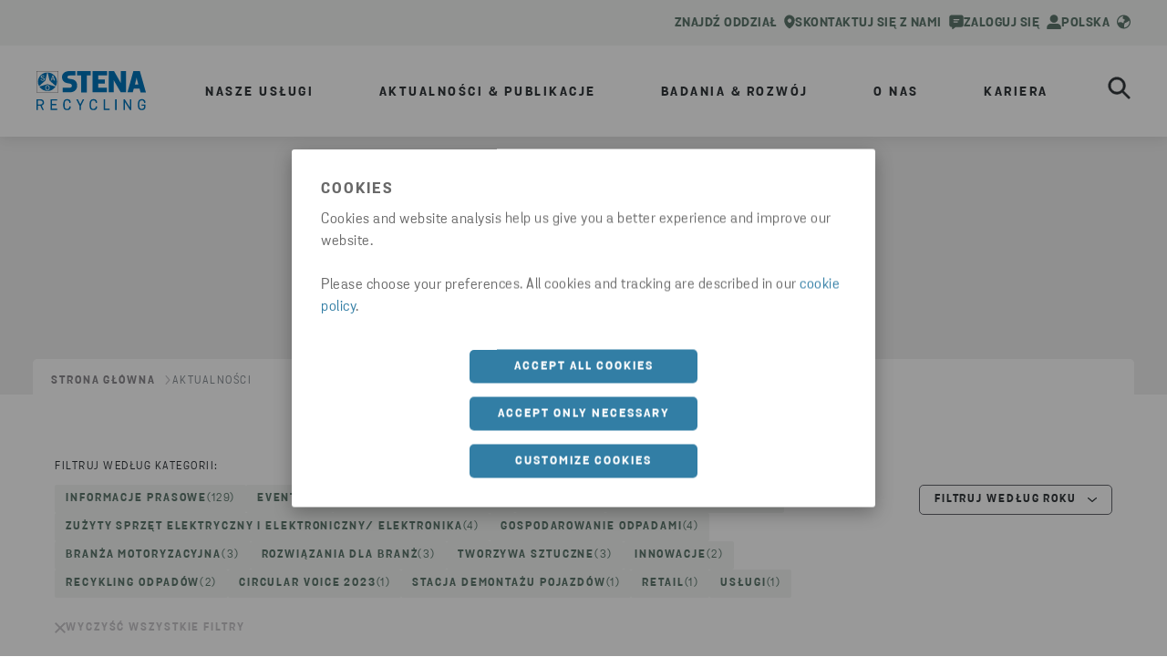

--- FILE ---
content_type: text/html; charset=utf-8
request_url: https://www.stenarecycling.com/pl/aktualnoci-publikacje/aktualnosci/
body_size: 16941
content:

<!DOCTYPE html>
<html lang="en">
<head>
    <meta charset="utf-8">
    <meta http-equiv="X-UA-Compatible" content="IE=edge">
    <meta name="viewport" content="width=device-width, initial-scale=1, maximum-scale=2">

    <link rel="apple-touch-icon" sizes="180x180" href="/imgs/favicon/apple-touch-icon.png">
    <link rel="icon" type="image/png" sizes="192x192" href="/imgs/favicon/android-chrome-192x192.png">
    <link rel="icon" type="image/png" sizes="512x512" href="/imgs/favicon/android-chrome-512x512.png">
    <link rel="icon" type="image/png" sizes="32x32" href="/imgs/favicon/favicon-32x32.png">
    <link rel="icon" type="image/png" sizes="16x16" href="/imgs/favicon/favicon-16x16.png">



    <link rel="manifest" href="/imgs/favicon/site.webmanifest" />
    <link rel="mask-icon" href="/imgs/favicon/safari-pinned-tab.svg" color="#0074BA">
    <meta name="msapplication-TileColor" content="#da532c">
    <meta name="msapplication-TileImage" content="/imgs/favicon/mstile-150x150.png">
    <meta name="theme-color" content="#ffffff">

    
    <script type="text/javascript">
        dataLayer = [{
            siteInfo: {
                countryCode: "pl"
            },
            pageInfo: {
                globalUrl: "https://www.stenarecycling.com/news-insights/newsroom/",
                globalTitle: "Newsroom"
            }}];
    </script>

<link href="https://www.stenarecycling.com/pl/aktualnoci-publikacje/aktualnosci/" rel="canonical" />
<link href="https://www.stenarecycling.com/news-insights/newsroom/" hreflang="en" rel="alternate" /><link href="https://www.stenarecycling.com/news-insights/newsroom/" hreflang="x-default" rel="alternate" /><link href="https://www.stenarecycling.com/de/news-einblicke/newsroom/" hreflang="de" rel="alternate" /><link href="https://www.stenarecycling.com/sv/nyheter-insikter/nyheter/" hreflang="sv" rel="alternate" /><link href="https://www.stenarecycling.com/no/nyheter-innsikt/nyheter/" hreflang="no" rel="alternate" /><link href="https://www.stenarecycling.com/da/nyheder-indsigt/nyheder/" hreflang="da" rel="alternate" /><link href="https://www.stenarecycling.com/fi/uutiset-tietoa-kierratyksesta/uutishuone/" hreflang="fi" rel="alternate" /><link href="https://www.stenarecycling.com/pl/aktualnoci-publikacje/aktualnosci/" hreflang="pl" rel="alternate" /><link href="https://www.stenarecycling.com/it/notizie-approfondimenti/newsroom/" hreflang="it" rel="alternate" />
    <title>Aktualności | Stena Recycling PL</title>
<meta name="description" property="description" content="Śledź Aktualności Stena Recycling i bądź na bieżąco z sektorem odpadów i surowców wtórnych, gospodarką o obiegu zamkniętym a także prowadzeniem działalności produkcyjnej zgodnej ze zrównoważonym rozwojem." />

    <meta name="og:title" property="og:title" content="Aktualności | Stena Recycling PL">
<meta name="og:type" property="og:type" content="article">
<meta name="og:url" property="og:url" content="https://www.stenarecycling.com/pl/aktualnoci-publikacje/aktualnosci/">
<meta name="og:image" property="og:image" content="https://www.stenarecycling.com/globalassets/old/common-components/teaser_newsroom.jpg?width=1200&quality=80">
<meta name="og:description" property="og:description" content="Śledź Aktualności Stena Recycling i bądź na bieżąco z sektorem odpadów i surowców wtórnych, gospodarką o obiegu zamkniętym a także prowadzeniem działalności produkcyjnej zgodnej ze zrównoważonym rozwojem.">
<meta name="og:locale" property="og:locale" content="pl">
<meta name="og:locale:alternate" property="og:locale:alternate" content="en">
<meta name="og:locale:alternate" property="og:locale:alternate" content="de">
<meta name="og:locale:alternate" property="og:locale:alternate" content="sv">
<meta name="og:locale:alternate" property="og:locale:alternate" content="no">
<meta name="og:locale:alternate" property="og:locale:alternate" content="da">
<meta name="og:locale:alternate" property="og:locale:alternate" content="fi">
<meta name="og:locale:alternate" property="og:locale:alternate" content="it">
<meta name="article:content_type" property="article:content_type" content="Listing page">
<meta name="article:published_time" property="article:published_time" content="04/20/2023 09:09:28 AM">
<meta name="article:modified_time" property="article:modified_time" content="04/20/2023 09:09:28 AM">


    
    

    <script>
!function(T,l,y){var S=T.location,k="script",D="instrumentationKey",C="ingestionendpoint",I="disableExceptionTracking",E="ai.device.",b="toLowerCase",w="crossOrigin",N="POST",e="appInsightsSDK",t=y.name||"appInsights";(y.name||T[e])&&(T[e]=t);var n=T[t]||function(d){var g=!1,f=!1,m={initialize:!0,queue:[],sv:"5",version:2,config:d};function v(e,t){var n={},a="Browser";return n[E+"id"]=a[b](),n[E+"type"]=a,n["ai.operation.name"]=S&&S.pathname||"_unknown_",n["ai.internal.sdkVersion"]="javascript:snippet_"+(m.sv||m.version),{time:function(){var e=new Date;function t(e){var t=""+e;return 1===t.length&&(t="0"+t),t}return e.getUTCFullYear()+"-"+t(1+e.getUTCMonth())+"-"+t(e.getUTCDate())+"T"+t(e.getUTCHours())+":"+t(e.getUTCMinutes())+":"+t(e.getUTCSeconds())+"."+((e.getUTCMilliseconds()/1e3).toFixed(3)+"").slice(2,5)+"Z"}(),iKey:e,name:"Microsoft.ApplicationInsights."+e.replace(/-/g,"")+"."+t,sampleRate:100,tags:n,data:{baseData:{ver:2}}}}var h=d.url||y.src;if(h){function a(e){var t,n,a,i,r,o,s,c,u,p,l;g=!0,m.queue=[],f||(f=!0,t=h,s=function(){var e={},t=d.connectionString;if(t)for(var n=t.split(";"),a=0;a<n.length;a++){var i=n[a].split("=");2===i.length&&(e[i[0][b]()]=i[1])}if(!e[C]){var r=e.endpointsuffix,o=r?e.location:null;e[C]="https://"+(o?o+".":"")+"dc."+(r||"services.visualstudio.com")}return e}(),c=s[D]||d[D]||"",u=s[C],p=u?u+"/v2/track":d.endpointUrl,(l=[]).push((n="SDK LOAD Failure: Failed to load Application Insights SDK script (See stack for details)",a=t,i=p,(o=(r=v(c,"Exception")).data).baseType="ExceptionData",o.baseData.exceptions=[{typeName:"SDKLoadFailed",message:n.replace(/\./g,"-"),hasFullStack:!1,stack:n+"\nSnippet failed to load ["+a+"] -- Telemetry is disabled\nHelp Link: https://go.microsoft.com/fwlink/?linkid=2128109\nHost: "+(S&&S.pathname||"_unknown_")+"\nEndpoint: "+i,parsedStack:[]}],r)),l.push(function(e,t,n,a){var i=v(c,"Message"),r=i.data;r.baseType="MessageData";var o=r.baseData;return o.message='AI (Internal): 99 message:"'+("SDK LOAD Failure: Failed to load Application Insights SDK script (See stack for details) ("+n+")").replace(/\"/g,"")+'"',o.properties={endpoint:a},i}(0,0,t,p)),function(e,t){if(JSON){var n=T.fetch;if(n&&!y.useXhr)n(t,{method:N,body:JSON.stringify(e),mode:"cors"});else if(XMLHttpRequest){var a=new XMLHttpRequest;a.open(N,t),a.setRequestHeader("Content-type","application/json"),a.send(JSON.stringify(e))}}}(l,p))}function i(e,t){f||setTimeout(function(){!t&&m.core||a()},500)}var e=function(){var n=l.createElement(k);n.src=h;var e=y[w];return!e&&""!==e||"undefined"==n[w]||(n[w]=e),n.onload=i,n.onerror=a,n.onreadystatechange=function(e,t){"loaded"!==n.readyState&&"complete"!==n.readyState||i(0,t)},n}();y.ld<0?l.getElementsByTagName("head")[0].appendChild(e):setTimeout(function(){l.getElementsByTagName(k)[0].parentNode.appendChild(e)},y.ld||0)}try{m.cookie=l.cookie}catch(p){}function t(e){for(;e.length;)!function(t){m[t]=function(){var e=arguments;g||m.queue.push(function(){m[t].apply(m,e)})}}(e.pop())}var n="track",r="TrackPage",o="TrackEvent";t([n+"Event",n+"PageView",n+"Exception",n+"Trace",n+"DependencyData",n+"Metric",n+"PageViewPerformance","start"+r,"stop"+r,"start"+o,"stop"+o,"addTelemetryInitializer","setAuthenticatedUserContext","clearAuthenticatedUserContext","flush"]),m.SeverityLevel={Verbose:0,Information:1,Warning:2,Error:3,Critical:4};var s=(d.extensionConfig||{}).ApplicationInsightsAnalytics||{};if(!0!==d[I]&&!0!==s[I]){var c="onerror";t(["_"+c]);var u=T[c];T[c]=function(e,t,n,a,i){var r=u&&u(e,t,n,a,i);return!0!==r&&m["_"+c]({message:e,url:t,lineNumber:n,columnNumber:a,error:i}),r},d.autoExceptionInstrumented=!0}return m}(y.cfg);function a(){y.onInit&&y.onInit(n)}(T[t]=n).queue&&0===n.queue.length?(n.queue.push(a),n.trackPageView({})):a()}(window,document,{src: "https://js.monitor.azure.com/scripts/b/ai.2.gbl.min.js", crossOrigin: "anonymous", cfg: {instrumentationKey: '28332424-498b-4056-9e14-aaa2c73c4eb2', disableCookiesUsage: false }});
</script>

    <!-- Google Tag Manager -->
<script>(function(w,d,s,l,i){w[l]=w[l]||[];w[l].push({'gtm.start':
new Date().getTime(),event:'gtm.js'});var f=d.getElementsByTagName(s)[0],
j=d.createElement(s),dl=l!='dataLayer'?'&l='+l:'';j.async=true;j.src=
'https://www.googletagmanager.com/gtm.js?id='+i+dl;f.parentNode.insertBefore(j,f);
})(window,document,'script','dataLayer','GTM-T43QGKL');</script>
<!-- End Google Tag Manager -->

    <link rel="stylesheet" href="/dist/static/css/main.958f61d8.css" />



</head>
<body data-hj-ignore-attributes>


    <!-- Google Tag Manager (noscript) -->
<noscript><iframe src="https://www.googletagmanager.com/ns.html?id=GTM-T43QGKL"
height="0" width="0" style="display:none;visibility:hidden"></iframe></noscript>
<!-- End Google Tag Manager (noscript) -->

    




<div>

        
<div id="react_0HNH3P9N00S8R"><section class="index-module__stena-container--s0rOv index-classes-module__ui-background-white--X8zzP index-module__stena-container--dgx--S1ioh index-module__stena-container--dgy--gsude index-module__stena-container--sm-size-full--poFS5 index-module__stena-container--sm-gx-0--mLxPW index-module__stena-container--sm-gy-0--RT4Y7" id="top-menu"><header class="topMenu-module__header--DBy4A topMenu-module__header_recycling--hQW6I"><div class="use-size-module__ui-size--sm-height-full--eh5uh use-flex-module__ui-flex--sm-align-items-center--nacao use-flex-module__ui-flex--sm-justify-content-flex-end--Pgcld use-flex-module__ui-flex--sm-flex-direction-row--xc_s0 use-flex-module__ui-flex--container--exp06 topMenu-module__content_width--T0BrB"><a class="topMenu-module__item--Sluak" href="/pl/kontakt/znajdz-oddzialy/" aria-label="Znajdź oddział" data-menu-type="menu utilities" data-menu-level="1" data-menu-text="Znajdź oddział" data-menu-path="/pl/kontakt/znajdz-oddzialy/"><div pr="2" class="use-spacing-module__ui-sm-pr--BAEyf typography-module__typography--xokK4 typography-module__toolbarMenu--m7lyD" style="--ui-sm-pr:2">Znajdź oddział</div><svg xmlns="http://www.w3.org/2000/svg" fill="none" viewBox="0 0 14 18"><path fill="currentColor" fill-rule="evenodd" d="M6.922.5c-1.78 0-3.487.714-4.745 1.985A6.8 6.8 0 0 0 .21 7.275c0 6.576 6.502 9.935 6.569 9.969a.32.32 0 0 0 .284 0c.067-.034 6.569-3.388 6.569-9.968 0-1.797-.707-3.52-1.966-4.791A6.68 6.68 0 0 0 6.922.5m-1.31 4.921A2.5 2.5 0 1 1 8.388 9.58 2.5 2.5 0 0 1 5.61 5.42" clip-rule="evenodd"></path></svg></a><a class="topMenu-module__item--Sluak" href="/pl/kontakt/skontaktuj-sie-z-nami/" target="_top" aria-label="kontakt" data-menu-type="menu utilities" data-menu-level="1" data-menu-text="Skontaktuj się z nami" data-menu-path="/pl/kontakt/skontaktuj-sie-z-nami/"><div pr="2" class="use-spacing-module__ui-sm-pr--BAEyf typography-module__typography--xokK4 typography-module__toolbarMenu--m7lyD" style="--ui-sm-pr:2">Skontaktuj się z nami</div><svg xmlns="http://www.w3.org/2000/svg" fill="none" viewBox="0 0 16 16"><path fill="currentColor" fill-rule="evenodd" d="M.25 2.939C.25 1.633 1.25.5 2.493.5h11.014c1.281 0 2.243 1.136 2.243 2.439v8.256c0 1.345-.964 2.439-2.243 2.439H7.229l-2.834 2.213h-.001a.72.72 0 0 1-.831.039.81.81 0 0 1-.376-.744v-1.508h-.694c-1.24 0-2.243-1.091-2.243-2.439zm4.416 2.603c0-.346.28-.625.625-.625h5.417a.625.625 0 1 1 0 1.25H5.29a.625.625 0 0 1-.625-.625m.625 1.875a.625.625 0 1 0 0 1.25h3.75a.625.625 0 0 0 0-1.25z" clip-rule="evenodd"></path></svg></a><a class="topMenu-module__item--Sluak" href="https://portal.stenarecycling.com" aria-label="Zaloguj się" data-menu-type="menu utilities" data-menu-level="1" data-menu-text="Zaloguj się" data-menu-path="https://portal.stenarecycling.com"><div pr="2" class="use-spacing-module__ui-sm-pr--BAEyf typography-module__typography--xokK4 typography-module__toolbarMenu--m7lyD" style="--ui-sm-pr:2">Zaloguj się</div><svg xmlns="http://www.w3.org/2000/svg" fill="none" viewBox="0 0 14 14"><path fill="currentColor" fill-rule="evenodd" d="M13 14v-1.5a3 3 0 0 0-3-3H4a3 3 0 0 0-3 3V14" clip-rule="evenodd"></path><path stroke="currentColor" stroke-linejoin="round" stroke-width="1.7" d="M13 14v-1.5a3 3 0 0 0-3-3H4a3 3 0 0 0-3 3V14"></path><circle cx="7" cy="4" r="3" fill="currentColor" stroke="currentColor" stroke-linecap="round" stroke-linejoin="round" stroke-width="1.7"></circle></svg></a><div class=""><button class="styles-module__button--BgyeE styles-module__button__header--NlMof" type="button" id="market_selector_button_header" data-menu-type="menu utilities" data-menu-level="1" data-menu-text="Polska" data-menu-path=""><div class="index-classes-module__ui-color-primary-green--yOSDc use-flex-module__ui-flex--sm-align-items-center--nacao use-flex-module__ui-flex--container--exp06"><div class="typography-module__typography--xokK4 typography-module__toolbarMenu--m7lyD">Polska</div><svg xmlns="http://www.w3.org/2000/svg" fill="none" viewBox="0 0 15 16"><path fill="currentColor" d="m7.275 1.45 4.113.384 2.987 4.379-4.25 2.6-1.362.375-.663 1.784v3.553l-4.453-.028L.625 9.013l3.579-.9 3.04 1.3L7.8 6.9l1.288-.912-2.875-1.963zm.225.3c-3.45 0-6.25 2.8-6.25 6.25s2.8 6.25 6.25 6.25 6.25-2.8 6.25-6.25-2.8-6.25-6.25-6.25M7.5.5C11.637.5 15 3.863 15 8s-3.363 7.5-7.5 7.5A7.506 7.506 0 0 1 0 8C0 3.863 3.363.5 7.5.5"></path></svg></div></button><div class="index-module__overlay--zYyDI"></div><div class="index-classes-module__ui-background-white--X8zzP use-spacing-module__ui-sm-pt--kMCpb use-spacing-module__ui-sm-pb--WaQCe use-spacing-module__ui-sm-px--m0U4D index-module__modal--UjwT_" style="--ui-sm-pt:10;--ui-sm-pb:18;--ui-sm-px:10" role="dialog" tabindex="-1" aria-labelledby="Wybierz rynek "><div class="use-flex-module__ui-flex--sm-align-items-flex-start--nfrnH use-flex-module__ui-flex--sm-justify-content-space-between--JE0Ad use-flex-module__ui-flex--sm-flex-direction-row--xc_s0 use-flex-module__ui-flex--container--exp06"><img class="index-module__logo--fWAHr" src="/globalassets/logotypes/logo-stena-recycling-blue.svg" alt="Logo menu"/><button style="align-items:center" type="button" class="buttonStyles-module__text_button--IwrHM buttonStyles-module__text_button_right--uw_Jp buttonStyles-module__text_button--blue--hd6A0"><div class="use-spacing-module__ui-sm-mr--Cz7fq use-spacing-module__ui-sm-ml--vosPX buttonStyles-module__icon__dense--HI2pz" style="--ui-sm-mr:0;--ui-sm-ml:3"><svg xmlns="http://www.w3.org/2000/svg" fill="none" viewBox="0 0 17 16"><path fill="currentColor" d="m15.202 2.4-12.8 12.8a1.131 1.131 0 0 1-1.6-1.6L13.602.8a1.131 1.131 0 0 1 1.6 1.6"></path><path fill="currentColor" d="m.798 2.4 12.8 12.8a1.131 1.131 0 0 0 1.6-1.6L2.398.8a1.131 1.131 0 0 0-1.6 1.6"></path></svg></div><div class="typography-module__typography--xokK4 typography-module__button--rjoyO">Zamknij</div></button></div><div class="use-size-module__ui-size--sm-width-full--Gxhkk use-flex-module__ui-flex--sm-align-items-center--nacao use-flex-module__ui-flex--sm-flex-direction-column--_NU6I use-flex-module__ui-flex--container--exp06"><div class="use-spacing-module__ui-sm-pb--WaQCe" style="--ui-sm-pb:8"><div class="typography-module__typography--xokK4 typography-module__heading5--oJvfO">Wybierz rynek </div><hr class="index-module__line--Y7JWM"/></div><ul id="market-list" class="index-module__list--tfucX"><li class="index-module__list_item--KmRRJ"><a aria-label="current market" class="index-module__active_item--WvF_W" href="/pl/" target="" title="Polska" data-menu-type="menu utilities" data-menu-level="2" data-menu-text="Polska" data-menu-path="/pl/"><div class="index-module__icon_container--wLCkQ"><svg xmlns="http://www.w3.org/2000/svg" fill="currentColor" viewBox="0 0 16 16"><path fill-rule="evenodd" d="M9.707 1.293a1 1 0 0 0-1.414 1.414L12.586 7H1a1 1 0 1 0 0 2h11.586l-4.293 4.293a1 1 0 1 0 1.414 1.414l6-6a1 1 0 0 0 0-1.414z" clip-rule="evenodd"></path></svg></div><div class="typography-module__typography--xokK4 typography-module__heading5--oJvfO">Polska</div></a></li><li class="index-module__list_item--KmRRJ"><a href="/news-insights/newsroom/" target="" title="Global" data-menu-type="menu utilities" data-menu-level="2" data-menu-text="Global" data-menu-path="/news-insights/newsroom/"><div color="ComplementaryCharcoal" class="index-module__item--y4W2J index-classes-module__ui-color-complementary-charcoal--rZU0t typography-module__typography--xokK4 typography-module__heading5--oJvfO">Global</div></a></li><li class="index-module__list_item--KmRRJ"><a href="/sv/nyheter-insikter/nyheter/" target="" title="Sverige" data-menu-type="menu utilities" data-menu-level="2" data-menu-text="Sverige" data-menu-path="/sv/nyheter-insikter/nyheter/"><div color="ComplementaryCharcoal" class="index-module__item--y4W2J index-classes-module__ui-color-complementary-charcoal--rZU0t typography-module__typography--xokK4 typography-module__heading5--oJvfO">Sverige</div></a></li><li class="index-module__list_item--KmRRJ"><a href="/da/nyheder-indsigt/nyheder/" target="" title="Danmark" data-menu-type="menu utilities" data-menu-level="2" data-menu-text="Danmark" data-menu-path="/da/nyheder-indsigt/nyheder/"><div color="ComplementaryCharcoal" class="index-module__item--y4W2J index-classes-module__ui-color-complementary-charcoal--rZU0t typography-module__typography--xokK4 typography-module__heading5--oJvfO">Danmark</div></a></li><li class="index-module__list_item--KmRRJ"><a href="/no/nyheter-innsikt/nyheter/" target="" title="Norge" data-menu-type="menu utilities" data-menu-level="2" data-menu-text="Norge" data-menu-path="/no/nyheter-innsikt/nyheter/"><div color="ComplementaryCharcoal" class="index-module__item--y4W2J index-classes-module__ui-color-complementary-charcoal--rZU0t typography-module__typography--xokK4 typography-module__heading5--oJvfO">Norge</div></a></li><li class="index-module__list_item--KmRRJ"><a href="/fi/uutiset-tietoa-kierratyksesta/uutishuone/" target="" title="Suomi" data-menu-type="menu utilities" data-menu-level="2" data-menu-text="Suomi" data-menu-path="/fi/uutiset-tietoa-kierratyksesta/uutishuone/"><div color="ComplementaryCharcoal" class="index-module__item--y4W2J index-classes-module__ui-color-complementary-charcoal--rZU0t typography-module__typography--xokK4 typography-module__heading5--oJvfO">Suomi</div></a></li><li class="index-module__list_item--KmRRJ"><a href="/de/news-einblicke/newsroom/" target="" title="Deutschland" data-menu-type="menu utilities" data-menu-level="2" data-menu-text="Deutschland" data-menu-path="/de/news-einblicke/newsroom/"><div color="ComplementaryCharcoal" class="index-module__item--y4W2J index-classes-module__ui-color-complementary-charcoal--rZU0t typography-module__typography--xokK4 typography-module__heading5--oJvfO">Deutschland</div></a></li><li class="index-module__list_item--KmRRJ"><a href="/it/notizie-approfondimenti/newsroom/" target="" title="Italia" data-menu-type="menu utilities" data-menu-level="2" data-menu-text="Italia" data-menu-path="/it/notizie-approfondimenti/newsroom/"><div color="ComplementaryCharcoal" class="index-module__item--y4W2J index-classes-module__ui-color-complementary-charcoal--rZU0t typography-module__typography--xokK4 typography-module__heading5--oJvfO">Italia</div></a></li></ul></div></div></div></div></header></section></div>
<script>window.addEventListener('DOMContentLoaded', function() {ReactDOM.hydrate(React.createElement(Components.TopMenu, {"company":"recycling","languageSelector":{"current":"Polska","selectorType":"market","logoUrl":"/globalassets/logotypes/logo-stena-recycling-blue.svg","logoAltText":"Logo menu","header":"Wybierz rynek ","items":[{"active":true,"link":{"href":"/pl/","title":"Polska","target":"","text":"Polska"}},{"active":false,"link":{"href":"/news-insights/newsroom/","title":"Global","target":"","text":"Global"}},{"active":false,"link":{"href":"/sv/nyheter-insikter/nyheter/","title":"Sverige","target":"","text":"Sverige"}},{"active":false,"link":{"href":"/da/nyheder-indsigt/nyheder/","title":"Danmark","target":"","text":"Danmark"}},{"active":false,"link":{"href":"/no/nyheter-innsikt/nyheter/","title":"Norge","target":"","text":"Norge"}},{"active":false,"link":{"href":"/fi/uutiset-tietoa-kierratyksesta/uutishuone/","title":"Suomi","target":"","text":"Suomi"}},{"active":false,"link":{"href":"/de/news-einblicke/newsroom/","title":"Deutschland","target":"","text":"Deutschland"}},{"active":false,"link":{"href":"/it/notizie-approfondimenti/newsroom/","title":"Italia","target":"","text":"Italia"}}],"closeModalLabel":"Zamknij"},"items":[{"icon":"find","iconAltText":"Znajdź oddział","link":{"href":"/pl/kontakt/znajdz-oddzialy/","title":"Znajdź oddział","text":"Znajdź oddział"}},{"icon":"contact","iconAltText":"kontakt","link":{"href":"/pl/kontakt/skontaktuj-sie-z-nami/","title":"Skontaktuj się z nami","target":"_top","text":"Skontaktuj się z nami"}},{"icon":"person","iconAltText":"Zaloguj się","link":{"href":"https://portal.stenarecycling.com","title":"Zaloguj się","text":"Zaloguj się"}}]}), document.getElementById("react_0HNH3P9N00S8R"))});</script>

        
<div id="react_0HNH3P9N00S8S"><section class="index-module__stena-container--s0rOv index-module__stena-container--dgx--S1ioh index-module__stena-container--dgy--gsude index-module__stena-container--sm-size-full--poFS5 index-module__stena-container--sm-gx-0--mLxPW index-module__stena-container--sm-gy-0--RT4Y7" id="main-menu"><nav class="index-module__main_container--miyf7"><div class="index-module__content_width--wErZT"><a class="index-module__logo--viTlo" href="/pl/"><img src="/globalassets/logotypes/logo-stena-recycling-blue.svg" alt="Logo menu"/></a><ul><li class="index-module__list_item--KeOaC"><button aria-label="open menu" type="button" aria-haspopup="menu" class="index-module__button--Eldky main-menu-item" data-menu-type="menu drawer" data-menu-level="1" data-menu-text="Nasze usługi" data-menu-path=""><div class="typography-module__typography--xokK4 typography-module__menu--GL4zY">Nasze usługi</div></button></li><li class="index-module__list_item--KeOaC"><button aria-label="open menu" type="button" aria-haspopup="menu" class="index-module__button--Eldky main-menu-item" data-menu-type="menu drawer" data-menu-level="1" data-menu-text="Aktualności &amp; Publikacje" data-menu-path=""><div class="typography-module__typography--xokK4 typography-module__menu--GL4zY">Aktualności &amp; Publikacje</div></button></li><li class="index-module__list_item--KeOaC"><button aria-label="open menu" type="button" aria-haspopup="menu" class="index-module__button--Eldky main-menu-item" data-menu-type="menu drawer" data-menu-level="1" data-menu-text="Badania &amp; rozwój" data-menu-path=""><div class="typography-module__typography--xokK4 typography-module__menu--GL4zY">Badania &amp; rozwój</div></button></li><li class="index-module__list_item--KeOaC"><button aria-label="open menu" type="button" aria-haspopup="menu" class="index-module__button--Eldky main-menu-item" data-menu-type="menu drawer" data-menu-level="1" data-menu-text="O nas" data-menu-path=""><div class="typography-module__typography--xokK4 typography-module__menu--GL4zY">O nas</div></button></li><li class="index-module__list_item--KeOaC"><button aria-label="open menu" type="button" aria-haspopup="menu" class="index-module__button--Eldky main-menu-item" data-menu-type="menu drawer" data-menu-level="1" data-menu-text="Kariera" data-menu-path=""><div class="typography-module__typography--xokK4 typography-module__menu--GL4zY">Kariera</div></button></li></ul><div class="index-module__flex--hxqc3"><a class="index-module__mobile_link--bTm1w mobile_link__icon icon-person_outlined" href="https://portal.stenarecycling.com" title="Zaloguj się" data-menu-type="menu drawer" data-menu-level="1" data-menu-text="Zaloguj się" data-menu-path="https://portal.stenarecycling.com"><svg xmlns="http://www.w3.org/2000/svg" fill="none" viewBox="0 0 22 23" height="20" width="20"><title>Zaloguj się</title><path fill="#3F4347" fill-rule="evenodd" d="M.461 19.002a5.923 5.923 0 0 1 5.924-5.923h9.23a5.923 5.923 0 0 1 5.923 5.923v2.308c0 .722-.585 1.308-1.307 1.308H1.769A1.31 1.31 0 0 1 .461 21.31zm5.924-3.307a3.31 3.31 0 0 0-3.308 3.307v1h15.846v-1a3.31 3.31 0 0 0-3.308-3.307zM11 2.618a3.308 3.308 0 1 0 0 6.615 3.308 3.308 0 0 0 0-6.615M5.077 5.925a5.923 5.923 0 1 1 11.846 0 5.923 5.923 0 0 1-11.846 0" clip-rule="evenodd"></path></svg></a><button aria-label="search" type="button" id="search_button" class="index-module__search--Q8hQ5" data-menu-type="menu drawer" data-menu-level="1" data-menu-text="search" data-menu-path=""><svg xmlns="http://www.w3.org/2000/svg" fill="none" viewBox="0 0 29 29"><path fill="currentColor" stroke="currentColor" stroke-width="0.5" d="m27.833 25.81-7.526-7.525a10.903 10.903 0 1 0-2.022 2.022l7.525 7.526a1.434 1.434 0 0 0 2.022 0l.001-.001a1.434 1.434 0 0 0 0-2.021ZM11.665 19.7a8.035 8.035 0 1 1 0-16.07 8.035 8.035 0 0 1 0 16.07Z"></path></svg></button><button type="button" aria-label="open menu" class="index-module__hamburger--gcgi8" aria-haspopup="menu"><svg xmlns="http://www.w3.org/2000/svg" fill="none" viewBox="0 0 33 25"><path fill="currentColor" stroke="currentColor" d="M31.195.5H10.254c-.726 0-1.305.58-1.305 1.286 0 .705.579 1.285 1.305 1.285h20.94c.727 0 1.306-.58 1.306-1.285S31.92.5 31.195.5Zm0 21.429H14.587c-.726 0-1.306.58-1.306 1.285s.58 1.286 1.306 1.286h16.608c.726 0 1.305-.58 1.305-1.286 0-.705-.58-1.285-1.305-1.285Zm0-10.715H2.31c-.726 0-1.305.581-1.305 1.286s.579 1.286 1.305 1.286h28.884c.726 0 1.305-.581 1.305-1.286s-.58-1.286-1.305-1.286Z"></path></svg></button><div><div class="styles-module__search_wrapper--hsP87" id="search-wrapper"><div class="styles-module__search--NRw4F"><div class="styles-module__search__content--h91ll"><div mt="8" class="styles-module__search__content__header--IsUuY use-spacing-module__ui-sm-mt--vjjXQ use-text-align-module__ui-ta--sm-center--M4CBn typography-module__typography--xokK4 typography-module__heading1--d3m2U" style="--ui-sm-mt:8">Szukaj</div><div class="use-flex-module__ui-flex--sm-align-items-center--nacao use-flex-module__ui-flex--container--exp06 styles-module__input_wrapper--XOQK8 styles-module__input_wrapper__menu_search--uG4ll"><input type="search" id="main_menu_search_input" placeholder="Szukaj tutaj..." value=""/><button type="button" aria-label="reset" class="styles-module__button__reset--iIXkI styles-module__button--VbzSi"><svg xmlns="http://www.w3.org/2000/svg" fill="none" viewBox="0 0 21 21"><path stroke="currentColor" stroke-linecap="round" stroke-linejoin="round" stroke-width="1.5" d="M19.438 1.563 1.563 19.438M1.563 1.563l17.875 17.875"></path></svg></button></div></div></div></div></div></div></div></nav><div class="index-module__closed--gqbWR index-module__dropdown--bYqbd index-module__half--SfTXk dropdown"><ul class="index-module__submenu--t4yhN"><div class="use-size-module__ui-size--sm-width-full--Gxhkk index-module__hidden--ZaG0U"><button type="button" class="null index-module__menu_items--V9Gxt index-module__menu_items_submenu1--y52PZ index-module__menu_items_recycling--c4fEl" data-menu-type="menu drawer" data-menu-level="2" data-menu-text="Recykling materiałów" data-menu-path=""><div class="typography-module__typography--xokK4 typography-module__submenu1--udRpg">Recykling materiałów</div><svg xmlns="http://www.w3.org/2000/svg" fill="currentColor" viewBox="0 0 16 16"><path fill-rule="evenodd" d="M4.293 15.707a1 1 0 0 1 0-1.414L9.586 8 4.293 1.707A1 1 0 0 1 5.707.293l6 7a1 1 0 0 1 0 1.414l-6 7a1 1 0 0 1-1.414 0" clip-rule="evenodd"></path></svg></button></div><div class="use-size-module__ui-size--sm-width-full--Gxhkk index-module__hidden--ZaG0U"><button type="button" class="null index-module__menu_items--V9Gxt index-module__menu_items_submenu1--y52PZ index-module__menu_items_recycling--c4fEl" data-menu-type="menu drawer" data-menu-level="2" data-menu-text="Rozwiązania dla branż" data-menu-path=""><div class="typography-module__typography--xokK4 typography-module__submenu1--udRpg">Rozwiązania dla branż</div><svg xmlns="http://www.w3.org/2000/svg" fill="currentColor" viewBox="0 0 16 16"><path fill-rule="evenodd" d="M4.293 15.707a1 1 0 0 1 0-1.414L9.586 8 4.293 1.707A1 1 0 0 1 5.707.293l6 7a1 1 0 0 1 0 1.414l-6 7a1 1 0 0 1-1.414 0" clip-rule="evenodd"></path></svg></button></div><div class="use-size-module__ui-size--sm-width-full--Gxhkk index-module__hidden--ZaG0U"><button type="button" class="null index-module__menu_items--V9Gxt index-module__menu_items_submenu1--y52PZ index-module__menu_items_recycling--c4fEl" data-menu-type="menu drawer" data-menu-level="2" data-menu-text="Usługi zarządzania odpadami" data-menu-path=""><div class="typography-module__typography--xokK4 typography-module__submenu1--udRpg">Usługi zarządzania odpadami</div><svg xmlns="http://www.w3.org/2000/svg" fill="currentColor" viewBox="0 0 16 16"><path fill-rule="evenodd" d="M4.293 15.707a1 1 0 0 1 0-1.414L9.586 8 4.293 1.707A1 1 0 0 1 5.707.293l6 7a1 1 0 0 1 0 1.414l-6 7a1 1 0 0 1-1.414 0" clip-rule="evenodd"></path></svg></button></div><div class="use-size-module__ui-size--sm-width-full--Gxhkk index-module__hidden--ZaG0U"><button type="button" class="null index-module__menu_items--V9Gxt index-module__menu_items_submenu1--y52PZ index-module__menu_items_recycling--c4fEl" data-menu-type="menu drawer" data-menu-level="2" data-menu-text="Szkolenia" data-menu-path=""><div class="typography-module__typography--xokK4 typography-module__submenu1--udRpg">Szkolenia</div><svg xmlns="http://www.w3.org/2000/svg" fill="currentColor" viewBox="0 0 16 16"><path fill-rule="evenodd" d="M4.293 15.707a1 1 0 0 1 0-1.414L9.586 8 4.293 1.707A1 1 0 0 1 5.707.293l6 7a1 1 0 0 1 0 1.414l-6 7a1 1 0 0 1-1.414 0" clip-rule="evenodd"></path></svg></button></div><div class="use-size-module__ui-size--sm-width-full--Gxhkk index-module__hidden--ZaG0U"><button type="button" class="null index-module__menu_items--V9Gxt index-module__menu_items_submenu1--y52PZ index-module__menu_items_recycling--c4fEl" data-menu-type="menu drawer" data-menu-level="2" data-menu-text="Doradztwo środowiskowe" data-menu-path=""><div class="typography-module__typography--xokK4 typography-module__submenu1--udRpg">Doradztwo środowiskowe</div><svg xmlns="http://www.w3.org/2000/svg" fill="currentColor" viewBox="0 0 16 16"><path fill-rule="evenodd" d="M4.293 15.707a1 1 0 0 1 0-1.414L9.586 8 4.293 1.707A1 1 0 0 1 5.707.293l6 7a1 1 0 0 1 0 1.414l-6 7a1 1 0 0 1-1.414 0" clip-rule="evenodd"></path></svg></button></div><div class="use-size-module__ui-size--sm-width-full--Gxhkk index-module__hidden--ZaG0U"><button type="button" class="null index-module__menu_items--V9Gxt index-module__menu_items_submenu1--y52PZ index-module__menu_items_recycling--c4fEl" data-menu-type="menu drawer" data-menu-level="2" data-menu-text="Kontenery i pojemniki na odpady" data-menu-path=""><div class="typography-module__typography--xokK4 typography-module__submenu1--udRpg">Kontenery i pojemniki na odpady</div><svg xmlns="http://www.w3.org/2000/svg" fill="currentColor" viewBox="0 0 16 16"><path fill-rule="evenodd" d="M4.293 15.707a1 1 0 0 1 0-1.414L9.586 8 4.293 1.707A1 1 0 0 1 5.707.293l6 7a1 1 0 0 1 0 1.414l-6 7a1 1 0 0 1-1.414 0" clip-rule="evenodd"></path></svg></button></div><div class="use-size-module__ui-size--sm-width-full--Gxhkk index-module__hidden--ZaG0U"><a href="/pl/aktualnoci-publikacje/aktualnosci/" class="index-module__menu_items--V9Gxt index-module__menu_items_submenu1--y52PZ index-module__menu_items_recycling--c4fEl" data-menu-type="menu drawer" data-menu-level="2" data-menu-text="Aktualności" data-menu-path="/pl/aktualnoci-publikacje/aktualnosci/"><div class="typography-module__typography--xokK4 typography-module__submenu1--udRpg">Aktualności</div></a></div><div class="use-size-module__ui-size--sm-width-full--Gxhkk index-module__hidden--ZaG0U"><button type="button" class="null index-module__menu_items--V9Gxt index-module__menu_items_submenu1--y52PZ index-module__menu_items_recycling--c4fEl" data-menu-type="menu drawer" data-menu-level="2" data-menu-text="Informacje &amp; Inspiracje" data-menu-path=""><div class="typography-module__typography--xokK4 typography-module__submenu1--udRpg">Informacje &amp; Inspiracje</div><svg xmlns="http://www.w3.org/2000/svg" fill="currentColor" viewBox="0 0 16 16"><path fill-rule="evenodd" d="M4.293 15.707a1 1 0 0 1 0-1.414L9.586 8 4.293 1.707A1 1 0 0 1 5.707.293l6 7a1 1 0 0 1 0 1.414l-6 7a1 1 0 0 1-1.414 0" clip-rule="evenodd"></path></svg></button></div><div class="use-size-module__ui-size--sm-width-full--Gxhkk index-module__hidden--ZaG0U"><a href="/pl/aktualnoci-publikacje/case-studies/" class="index-module__menu_items--V9Gxt index-module__menu_items_submenu1--y52PZ index-module__menu_items_recycling--c4fEl" data-menu-type="menu drawer" data-menu-level="2" data-menu-text="Case studies" data-menu-path="/pl/aktualnoci-publikacje/case-studies/"><div class="typography-module__typography--xokK4 typography-module__submenu1--udRpg">Case studies</div></a></div><div class="use-size-module__ui-size--sm-width-full--Gxhkk index-module__hidden--ZaG0U"><a href="/pl/badania-rozwoj/badania-dla-przyszlosci/" class="index-module__menu_items--V9Gxt index-module__menu_items_submenu1--y52PZ index-module__menu_items_recycling--c4fEl" data-menu-type="menu drawer" data-menu-level="2" data-menu-text="Badania dla przyszłości" data-menu-path="/pl/badania-rozwoj/badania-dla-przyszlosci/"><div class="typography-module__typography--xokK4 typography-module__submenu1--udRpg">Badania dla przyszłości</div></a></div><div class="use-size-module__ui-size--sm-width-full--Gxhkk index-module__hidden--ZaG0U"><a href="/pl/badania-rozwoj/innowacje/" class="index-module__menu_items--V9Gxt index-module__menu_items_submenu1--y52PZ index-module__menu_items_recycling--c4fEl" data-menu-type="menu drawer" data-menu-level="2" data-menu-text="O Stena Recycling Lab" data-menu-path="/pl/badania-rozwoj/innowacje/"><div class="typography-module__typography--xokK4 typography-module__submenu1--udRpg">O Stena Recycling Lab</div></a></div><div class="use-size-module__ui-size--sm-width-full--Gxhkk index-module__hidden--ZaG0U"><a href="/pl/badania-rozwoj/stena-nordic-recycling-center/" class="index-module__menu_items--V9Gxt index-module__menu_items_submenu1--y52PZ index-module__menu_items_recycling--c4fEl" data-menu-type="menu drawer" data-menu-level="2" data-menu-text="O Stena Nordic Recycling Center" data-menu-path="/pl/badania-rozwoj/stena-nordic-recycling-center/"><div class="typography-module__typography--xokK4 typography-module__submenu1--udRpg">O Stena Nordic Recycling Center</div></a></div><div class="use-size-module__ui-size--sm-width-full--Gxhkk index-module__hidden--ZaG0U"><a href="/pl/o-nas/o-stena-recycling/" class="index-module__menu_items--V9Gxt index-module__menu_items_submenu1--y52PZ index-module__menu_items_recycling--c4fEl" data-menu-type="menu drawer" data-menu-level="2" data-menu-text="O Stena Recycling" data-menu-path="/pl/o-nas/o-stena-recycling/"><div class="typography-module__typography--xokK4 typography-module__submenu1--udRpg">O Stena Recycling</div></a></div><div class="use-size-module__ui-size--sm-width-full--Gxhkk index-module__hidden--ZaG0U"><a href="/pl/o-nas/zrownowazony-rozwoj/" class="index-module__menu_items--V9Gxt index-module__menu_items_submenu1--y52PZ index-module__menu_items_recycling--c4fEl" data-menu-type="menu drawer" data-menu-level="2" data-menu-text="Zrównoważony rozwój" data-menu-path="/pl/o-nas/zrownowazony-rozwoj/"><div class="typography-module__typography--xokK4 typography-module__submenu1--udRpg">Zrównoważony rozwój</div></a></div><div class="use-size-module__ui-size--sm-width-full--Gxhkk index-module__hidden--ZaG0U"><a href="/pl/o-nas/nasze-plany/" class="index-module__menu_items--V9Gxt index-module__menu_items_submenu1--y52PZ index-module__menu_items_recycling--c4fEl" data-menu-type="menu drawer" data-menu-level="2" data-menu-text="Kierunek rozwoju" data-menu-path="/pl/o-nas/nasze-plany/"><div class="typography-module__typography--xokK4 typography-module__submenu1--udRpg">Kierunek rozwoju</div></a></div><div class="use-size-module__ui-size--sm-width-full--Gxhkk index-module__hidden--ZaG0U"><a href="/pl/o-nas/recykling-na-duza-skale/" class="index-module__menu_items--V9Gxt index-module__menu_items_submenu1--y52PZ index-module__menu_items_recycling--c4fEl" data-menu-type="menu drawer" data-menu-level="2" data-menu-text="Recykling na dużą skalę" data-menu-path="/pl/o-nas/recykling-na-duza-skale/"><div class="typography-module__typography--xokK4 typography-module__submenu1--udRpg">Recykling na dużą skalę</div></a></div><div class="use-size-module__ui-size--sm-width-full--Gxhkk index-module__hidden--ZaG0U"><a href="/pl/o-nas/nasza-historia/" class="index-module__menu_items--V9Gxt index-module__menu_items_submenu1--y52PZ index-module__menu_items_recycling--c4fEl" data-menu-type="menu drawer" data-menu-level="2" data-menu-text="Nasza historia" data-menu-path="/pl/o-nas/nasza-historia/"><div class="typography-module__typography--xokK4 typography-module__submenu1--udRpg">Nasza historia</div></a></div><div class="use-size-module__ui-size--sm-width-full--Gxhkk index-module__hidden--ZaG0U"><a href="/pl/o-nas/stena-circular-economy-award/" class="index-module__menu_items--V9Gxt index-module__menu_items_submenu1--y52PZ index-module__menu_items_recycling--c4fEl" data-menu-type="menu drawer" data-menu-level="2" data-menu-text="Konkurs Stena Circular Economy Award" data-menu-path="/pl/o-nas/stena-circular-economy-award/"><div class="typography-module__typography--xokK4 typography-module__submenu1--udRpg">Konkurs Stena Circular Economy Award</div></a></div><div class="use-size-module__ui-size--sm-width-full--Gxhkk index-module__hidden--ZaG0U"><a href="/pl/kariera/praca-w-stena-recycling/" class="index-module__menu_items--V9Gxt index-module__menu_items_submenu1--y52PZ index-module__menu_items_recycling--c4fEl" data-menu-type="menu drawer" data-menu-level="2" data-menu-text="Kariera w Stena Recycling" data-menu-path="/pl/kariera/praca-w-stena-recycling/"><div class="typography-module__typography--xokK4 typography-module__submenu1--udRpg">Kariera w Stena Recycling</div></a></div><div class="use-size-module__ui-size--sm-width-full--Gxhkk index-module__hidden--ZaG0U"><a href="/pl/kariera/oferty-pracy/" class="index-module__menu_items--V9Gxt index-module__menu_items_submenu1--y52PZ index-module__menu_items_recycling--c4fEl" data-menu-type="menu drawer" data-menu-level="2" data-menu-text="Oferty pracy" data-menu-path="/pl/kariera/oferty-pracy/"><div class="typography-module__typography--xokK4 typography-module__submenu1--udRpg">Oferty pracy</div></a></div></ul><ul class="index-module__submenu--t4yhN index-module__submenu_recycling--oUuaz index-module__hidden--ZaG0U"><li class="use-size-module__ui-size--sm-width-full--Gxhkk use-spacing-module__ui-sm-pl--WpURo index-module__list_item--KeOaC index-module__hidden--ZaG0U" style="--ui-sm-pl:10"><a href="/pl/nasze-uslugi/recykling-materialow/" class="index-module__listing_item--NjPNZ index-module__listing_item_recycling--LdW3x" data-menu-type="menu drawer" data-menu-level="3" data-menu-text="Recykling materiałów" data-menu-path="/pl/nasze-uslugi/recykling-materialow/"><div class="typography-module__typography--xokK4 typography-module__submenu2--IwwV_">Recykling materiałów</div><svg xmlns="http://www.w3.org/2000/svg" fill="currentColor" viewBox="0 0 16 16"><path fill-rule="evenodd" d="M9.707 1.293a1 1 0 0 0-1.414 1.414L12.586 7H1a1 1 0 1 0 0 2h11.586l-4.293 4.293a1 1 0 1 0 1.414 1.414l6-6a1 1 0 0 0 0-1.414z" clip-rule="evenodd"></path></svg></a></li><li class="use-size-module__ui-size--sm-width-full--Gxhkk index-module__list_item--KeOaC index-module__hidden--ZaG0U"><a href="/pl/nasze-uslugi/recykling-materialow/tworzywa-sztuczne/" class="false index-module__menu_items--V9Gxt" data-menu-type="menu drawer" data-menu-level="3" data-menu-text="Tworzywa sztuczne" data-menu-path="/pl/nasze-uslugi/recykling-materialow/tworzywa-sztuczne/"><div class="typography-module__typography--xokK4 typography-module__submenu2--IwwV_">Tworzywa sztuczne</div></a></li><li class="use-size-module__ui-size--sm-width-full--Gxhkk index-module__list_item--KeOaC index-module__hidden--ZaG0U"><a href="/pl/nasze-uslugi/recykling-materialow/papier/" class="false index-module__menu_items--V9Gxt" data-menu-type="menu drawer" data-menu-level="3" data-menu-text="Papier" data-menu-path="/pl/nasze-uslugi/recykling-materialow/papier/"><div class="typography-module__typography--xokK4 typography-module__submenu2--IwwV_">Papier</div></a></li><li class="use-size-module__ui-size--sm-width-full--Gxhkk index-module__list_item--KeOaC index-module__hidden--ZaG0U"><a href="/pl/nasze-uslugi/recykling-materialow/elektronika/" class="false index-module__menu_items--V9Gxt" data-menu-type="menu drawer" data-menu-level="3" data-menu-text="Odpady elektroniczne" data-menu-path="/pl/nasze-uslugi/recykling-materialow/elektronika/"><div class="typography-module__typography--xokK4 typography-module__submenu2--IwwV_">Odpady elektroniczne</div></a></li><li class="use-size-module__ui-size--sm-width-full--Gxhkk index-module__list_item--KeOaC index-module__hidden--ZaG0U"><a href="/pl/nasze-uslugi/recykling-materialow/metale/" class="false index-module__menu_items--V9Gxt" data-menu-type="menu drawer" data-menu-level="3" data-menu-text="Metale" data-menu-path="/pl/nasze-uslugi/recykling-materialow/metale/"><div class="typography-module__typography--xokK4 typography-module__submenu2--IwwV_">Metale</div></a></li><li class="use-size-module__ui-size--sm-width-full--Gxhkk index-module__list_item--KeOaC index-module__hidden--ZaG0U"><a href="/pl/nasze-uslugi/recykling-materialow/baterie-litowo-jonowe/" class="false index-module__menu_items--V9Gxt" data-menu-type="menu drawer" data-menu-level="3" data-menu-text="Baterie litowo-jonowe" data-menu-path="/pl/nasze-uslugi/recykling-materialow/baterie-litowo-jonowe/"><div class="typography-module__typography--xokK4 typography-module__submenu2--IwwV_">Baterie litowo-jonowe</div></a></li><li class="use-size-module__ui-size--sm-width-full--Gxhkk index-module__list_item--KeOaC index-module__hidden--ZaG0U"><a href="/pl/nasze-uslugi/recykling-materialow/odpady-niebezpieczne/" class="false index-module__menu_items--V9Gxt" data-menu-type="menu drawer" data-menu-level="3" data-menu-text="Odpady niebezpieczne" data-menu-path="/pl/nasze-uslugi/recykling-materialow/odpady-niebezpieczne/"><div class="typography-module__typography--xokK4 typography-module__submenu2--IwwV_">Odpady niebezpieczne</div></a></li><li class="use-size-module__ui-size--sm-width-full--Gxhkk index-module__list_item--KeOaC index-module__hidden--ZaG0U"><a href="/pl/nasze-uslugi/recykling-materialow/inne-odpady-produkcyjne/" class="false index-module__menu_items--V9Gxt" data-menu-type="menu drawer" data-menu-level="3" data-menu-text="Inne odpady produkcyjne" data-menu-path="/pl/nasze-uslugi/recykling-materialow/inne-odpady-produkcyjne/"><div class="typography-module__typography--xokK4 typography-module__submenu2--IwwV_">Inne odpady produkcyjne</div></a></li><li class="use-size-module__ui-size--sm-width-full--Gxhkk use-spacing-module__ui-sm-pl--WpURo index-module__list_item--KeOaC index-module__hidden--ZaG0U" style="--ui-sm-pl:10"><a href="/pl/nasze-uslugi/rozwiazania-dla-branz/" class="index-module__listing_item--NjPNZ index-module__listing_item_recycling--LdW3x" data-menu-type="menu drawer" data-menu-level="3" data-menu-text="Rozwiązania dla branż" data-menu-path="/pl/nasze-uslugi/rozwiazania-dla-branz/"><div class="typography-module__typography--xokK4 typography-module__submenu2--IwwV_">Rozwiązania dla branż</div><svg xmlns="http://www.w3.org/2000/svg" fill="currentColor" viewBox="0 0 16 16"><path fill-rule="evenodd" d="M9.707 1.293a1 1 0 0 0-1.414 1.414L12.586 7H1a1 1 0 1 0 0 2h11.586l-4.293 4.293a1 1 0 1 0 1.414 1.414l6-6a1 1 0 0 0 0-1.414z" clip-rule="evenodd"></path></svg></a></li><li class="use-size-module__ui-size--sm-width-full--Gxhkk index-module__list_item--KeOaC index-module__hidden--ZaG0U"><a href="/pl/nasze-uslugi/rozwiazania-dla-branz/produkcja/" class="false index-module__menu_items--V9Gxt" data-menu-type="menu drawer" data-menu-level="3" data-menu-text="Produkcja" data-menu-path="/pl/nasze-uslugi/rozwiazania-dla-branz/produkcja/"><div class="typography-module__typography--xokK4 typography-module__submenu2--IwwV_">Produkcja</div></a></li><li class="use-size-module__ui-size--sm-width-full--Gxhkk index-module__list_item--KeOaC index-module__hidden--ZaG0U"><a href="/pl/nasze-uslugi/rozwiazania-dla-branz/pojazdy-wycofane-z-eksploatacji/" class="false index-module__menu_items--V9Gxt" data-menu-type="menu drawer" data-menu-level="3" data-menu-text="Pojazdy wycofane z eksploatacji" data-menu-path="/pl/nasze-uslugi/rozwiazania-dla-branz/pojazdy-wycofane-z-eksploatacji/"><div class="typography-module__typography--xokK4 typography-module__submenu2--IwwV_">Pojazdy wycofane z eksploatacji</div></a></li><li class="use-size-module__ui-size--sm-width-full--Gxhkk index-module__list_item--KeOaC index-module__hidden--ZaG0U"><a href="/pl/nasze-uslugi/rozwiazania-dla-branz/branza-motoryzacyjna/" class="false index-module__menu_items--V9Gxt" data-menu-type="menu drawer" data-menu-level="3" data-menu-text="Branża motoryzacyjna" data-menu-path="/pl/nasze-uslugi/rozwiazania-dla-branz/branza-motoryzacyjna/"><div class="typography-module__typography--xokK4 typography-module__submenu2--IwwV_">Branża motoryzacyjna</div></a></li><li class="use-size-module__ui-size--sm-width-full--Gxhkk index-module__list_item--KeOaC index-module__hidden--ZaG0U"><a href="/pl/nasze-uslugi/rozwiazania-dla-branz/retail/" class="false index-module__menu_items--V9Gxt" data-menu-type="menu drawer" data-menu-level="3" data-menu-text="Retail" data-menu-path="/pl/nasze-uslugi/rozwiazania-dla-branz/retail/"><div class="typography-module__typography--xokK4 typography-module__submenu2--IwwV_">Retail</div></a></li><li class="use-size-module__ui-size--sm-width-full--Gxhkk use-spacing-module__ui-sm-pl--WpURo index-module__list_item--KeOaC index-module__hidden--ZaG0U" style="--ui-sm-pl:10"><a href="/pl/nasze-uslugi/uslugi-zarzadzania-odpadami/" class="index-module__listing_item--NjPNZ index-module__listing_item_recycling--LdW3x" data-menu-type="menu drawer" data-menu-level="3" data-menu-text="Usługi zarządzania odpadami" data-menu-path="/pl/nasze-uslugi/uslugi-zarzadzania-odpadami/"><div class="typography-module__typography--xokK4 typography-module__submenu2--IwwV_">Usługi zarządzania odpadami</div><svg xmlns="http://www.w3.org/2000/svg" fill="currentColor" viewBox="0 0 16 16"><path fill-rule="evenodd" d="M9.707 1.293a1 1 0 0 0-1.414 1.414L12.586 7H1a1 1 0 1 0 0 2h11.586l-4.293 4.293a1 1 0 1 0 1.414 1.414l6-6a1 1 0 0 0 0-1.414z" clip-rule="evenodd"></path></svg></a></li><li class="use-size-module__ui-size--sm-width-full--Gxhkk index-module__list_item--KeOaC index-module__hidden--ZaG0U"><a href="/pl/nasze-uslugi/uslugi-zarzadzania-odpadami/gospodarowanie-odpadami/" class="false index-module__menu_items--V9Gxt" data-menu-type="menu drawer" data-menu-level="3" data-menu-text="Kompleksowe gospodarowanie odpadami (TWM)" data-menu-path="/pl/nasze-uslugi/uslugi-zarzadzania-odpadami/gospodarowanie-odpadami/"><div class="typography-module__typography--xokK4 typography-module__submenu2--IwwV_">Kompleksowe gospodarowanie odpadami (TWM)</div></a></li><li class="use-size-module__ui-size--sm-width-full--Gxhkk index-module__list_item--KeOaC index-module__hidden--ZaG0U"><a href="/pl/nasze-uslugi/uslugi-zarzadzania-odpadami/odbior-i-transport-odpadow/" class="false index-module__menu_items--V9Gxt" data-menu-type="menu drawer" data-menu-level="3" data-menu-text="Odbiór i transport odpadów" data-menu-path="/pl/nasze-uslugi/uslugi-zarzadzania-odpadami/odbior-i-transport-odpadow/"><div class="typography-module__typography--xokK4 typography-module__submenu2--IwwV_">Odbiór i transport odpadów</div></a></li><li class="use-size-module__ui-size--sm-width-full--Gxhkk index-module__list_item--KeOaC index-module__hidden--ZaG0U"><a href="/pl/nasze-uslugi/uslugi-zarzadzania-odpadami/pracownicy-onsite/" class="false index-module__menu_items--V9Gxt" data-menu-type="menu drawer" data-menu-level="3" data-menu-text="Pracownicy on-site" data-menu-path="/pl/nasze-uslugi/uslugi-zarzadzania-odpadami/pracownicy-onsite/"><div class="typography-module__typography--xokK4 typography-module__submenu2--IwwV_">Pracownicy on-site</div></a></li><li class="use-size-module__ui-size--sm-width-full--Gxhkk index-module__list_item--KeOaC index-module__hidden--ZaG0U"><a href="/pl/nasze-uslugi/uslugi-zarzadzania-odpadami/optymalizacja-zarzadzania-odpadami/" class="false index-module__menu_items--V9Gxt" data-menu-type="menu drawer" data-menu-level="3" data-menu-text="Optymalizacja zarządzania odpadami" data-menu-path="/pl/nasze-uslugi/uslugi-zarzadzania-odpadami/optymalizacja-zarzadzania-odpadami/"><div class="typography-module__typography--xokK4 typography-module__submenu2--IwwV_">Optymalizacja zarządzania odpadami</div></a></li><li class="use-size-module__ui-size--sm-width-full--Gxhkk index-module__list_item--KeOaC index-module__hidden--ZaG0U"><a href="/pl/nasze-uslugi/uslugi-zarzadzania-odpadami/granulacja-folii-ldpe/" class="false index-module__menu_items--V9Gxt" data-menu-type="menu drawer" data-menu-level="3" data-menu-text="Granulacja folii LDPE" data-menu-path="/pl/nasze-uslugi/uslugi-zarzadzania-odpadami/granulacja-folii-ldpe/"><div class="typography-module__typography--xokK4 typography-module__submenu2--IwwV_">Granulacja folii LDPE</div></a></li><li class="use-size-module__ui-size--sm-width-full--Gxhkk index-module__list_item--KeOaC index-module__hidden--ZaG0U"><a href="/pl/nasze-uslugi/uslugi-zarzadzania-odpadami/uslugi-niszczenia-dokumentow-poufnych/" class="false index-module__menu_items--V9Gxt" data-menu-type="menu drawer" data-menu-level="3" data-menu-text="Niszczenie dokumentów poufnych" data-menu-path="/pl/nasze-uslugi/uslugi-zarzadzania-odpadami/uslugi-niszczenia-dokumentow-poufnych/"><div class="typography-module__typography--xokK4 typography-module__submenu2--IwwV_">Niszczenie dokumentów poufnych</div></a></li><li class="use-size-module__ui-size--sm-width-full--Gxhkk index-module__list_item--KeOaC index-module__hidden--ZaG0U"><a href="/pl/nasze-uslugi/uslugi-zarzadzania-odpadami/cyrkularna-elektronika/" class="false index-module__menu_items--V9Gxt" data-menu-type="menu drawer" data-menu-level="3" data-menu-text="Reuse" data-menu-path="/pl/nasze-uslugi/uslugi-zarzadzania-odpadami/cyrkularna-elektronika/"><div class="typography-module__typography--xokK4 typography-module__submenu2--IwwV_">Reuse</div></a></li><li class="use-size-module__ui-size--sm-width-full--Gxhkk use-spacing-module__ui-sm-pl--WpURo index-module__list_item--KeOaC index-module__hidden--ZaG0U" style="--ui-sm-pl:10"><a href="/pl/nasze-uslugi/szkolenia/" class="index-module__listing_item--NjPNZ index-module__listing_item_recycling--LdW3x" data-menu-type="menu drawer" data-menu-level="3" data-menu-text="Szkolenia" data-menu-path="/pl/nasze-uslugi/szkolenia/"><div class="typography-module__typography--xokK4 typography-module__submenu2--IwwV_">Szkolenia</div><svg xmlns="http://www.w3.org/2000/svg" fill="currentColor" viewBox="0 0 16 16"><path fill-rule="evenodd" d="M9.707 1.293a1 1 0 0 0-1.414 1.414L12.586 7H1a1 1 0 1 0 0 2h11.586l-4.293 4.293a1 1 0 1 0 1.414 1.414l6-6a1 1 0 0 0 0-1.414z" clip-rule="evenodd"></path></svg></a></li><li class="use-size-module__ui-size--sm-width-full--Gxhkk index-module__list_item--KeOaC index-module__hidden--ZaG0U"><a href="/pl/nasze-uslugi/szkolenia/szkolenia-srodowiskowe/" class="false index-module__menu_items--V9Gxt" data-menu-type="menu drawer" data-menu-level="3" data-menu-text="Szkolenia środowiskowe" data-menu-path="/pl/nasze-uslugi/szkolenia/szkolenia-srodowiskowe/"><div class="typography-module__typography--xokK4 typography-module__submenu2--IwwV_">Szkolenia środowiskowe</div></a></li><li class="use-size-module__ui-size--sm-width-full--Gxhkk index-module__list_item--KeOaC index-module__hidden--ZaG0U"><a href="/pl/nasze-uslugi/szkolenia/e-learning-od-odpadow-do-zasobow/" class="false index-module__menu_items--V9Gxt" data-menu-type="menu drawer" data-menu-level="3" data-menu-text="E-learning: Od odpadów do zasobów" data-menu-path="/pl/nasze-uslugi/szkolenia/e-learning-od-odpadow-do-zasobow/"><div class="typography-module__typography--xokK4 typography-module__submenu2--IwwV_">E-learning: Od odpadów do zasobów</div></a></li><li class="use-size-module__ui-size--sm-width-full--Gxhkk index-module__list_item--KeOaC index-module__hidden--ZaG0U"><a href="/pl/nasze-uslugi/szkolenia/szkolenie-adr-transport-odpadow-niebezpiecznych/" class="false index-module__menu_items--V9Gxt" data-menu-type="menu drawer" data-menu-level="3" data-menu-text="Szkolenie ADR (transport odpadów niebezpiecznych)" data-menu-path="/pl/nasze-uslugi/szkolenia/szkolenie-adr-transport-odpadow-niebezpiecznych/"><div class="typography-module__typography--xokK4 typography-module__submenu2--IwwV_">Szkolenie ADR (transport odpadów niebezpiecznych)</div></a></li><li class="use-size-module__ui-size--sm-width-full--Gxhkk index-module__list_item--KeOaC index-module__hidden--ZaG0U"><a href="/pl/nasze-uslugi/szkolenia/sortowanie-odpadow-dla-pracownikow/" class="false index-module__menu_items--V9Gxt" data-menu-type="menu drawer" data-menu-level="3" data-menu-text="Sortowanie odpadów dla pracowników" data-menu-path="/pl/nasze-uslugi/szkolenia/sortowanie-odpadow-dla-pracownikow/"><div class="typography-module__typography--xokK4 typography-module__submenu2--IwwV_">Sortowanie odpadów dla pracowników</div></a></li><li class="use-size-module__ui-size--sm-width-full--Gxhkk index-module__list_item--KeOaC index-module__hidden--ZaG0U"><a href="/pl/nasze-uslugi/szkolenia/szkolenie-efektywny-system-odpadowy/" class="false index-module__menu_items--V9Gxt" data-menu-type="menu drawer" data-menu-level="3" data-menu-text="Efektywny system odpadowy" data-menu-path="/pl/nasze-uslugi/szkolenia/szkolenie-efektywny-system-odpadowy/"><div class="typography-module__typography--xokK4 typography-module__submenu2--IwwV_">Efektywny system odpadowy</div></a></li><li class="use-size-module__ui-size--sm-width-full--Gxhkk index-module__list_item--KeOaC index-module__hidden--ZaG0U"><a href="/pl/nasze-uslugi/szkolenia/szkolenie-lider_ka-cyrkularnosci/" class="false index-module__menu_items--V9Gxt" data-menu-type="menu drawer" data-menu-level="3" data-menu-text="Kurs Lider_ka Cyrkularności" data-menu-path="/pl/nasze-uslugi/szkolenia/szkolenie-lider_ka-cyrkularnosci/"><div class="typography-module__typography--xokK4 typography-module__submenu2--IwwV_">Kurs Lider_ka Cyrkularności</div></a></li><li class="use-size-module__ui-size--sm-width-full--Gxhkk use-spacing-module__ui-sm-pl--WpURo index-module__list_item--KeOaC index-module__hidden--ZaG0U" style="--ui-sm-pl:10"><a href="/pl/nasze-uslugi/doradztwo-srodowiskowe/" class="index-module__listing_item--NjPNZ index-module__listing_item_recycling--LdW3x" data-menu-type="menu drawer" data-menu-level="3" data-menu-text="Doradztwo środowiskowe" data-menu-path="/pl/nasze-uslugi/doradztwo-srodowiskowe/"><div class="typography-module__typography--xokK4 typography-module__submenu2--IwwV_">Doradztwo środowiskowe</div><svg xmlns="http://www.w3.org/2000/svg" fill="currentColor" viewBox="0 0 16 16"><path fill-rule="evenodd" d="M9.707 1.293a1 1 0 0 0-1.414 1.414L12.586 7H1a1 1 0 1 0 0 2h11.586l-4.293 4.293a1 1 0 1 0 1.414 1.414l6-6a1 1 0 0 0 0-1.414z" clip-rule="evenodd"></path></svg></a></li><li class="use-size-module__ui-size--sm-width-full--Gxhkk index-module__list_item--KeOaC index-module__hidden--ZaG0U"><a href="/pl/nasze-uslugi/doradztwo-srodowiskowe/kompleksowe-doradztwo-srodowiskowe/" class="false index-module__menu_items--V9Gxt" data-menu-type="menu drawer" data-menu-level="3" data-menu-text="Kompleksowe doradztwo środowiskowe" data-menu-path="/pl/nasze-uslugi/doradztwo-srodowiskowe/kompleksowe-doradztwo-srodowiskowe/"><div class="typography-module__typography--xokK4 typography-module__submenu2--IwwV_">Kompleksowe doradztwo środowiskowe</div></a></li><li class="use-size-module__ui-size--sm-width-full--Gxhkk index-module__list_item--KeOaC index-module__hidden--ZaG0U"><a href="/pl/nasze-uslugi/doradztwo-srodowiskowe/obsluga-bdo/" class="false index-module__menu_items--V9Gxt" data-menu-type="menu drawer" data-menu-level="3" data-menu-text="Obsługa BDO" data-menu-path="/pl/nasze-uslugi/doradztwo-srodowiskowe/obsluga-bdo/"><div class="typography-module__typography--xokK4 typography-module__submenu2--IwwV_">Obsługa BDO</div></a></li><li class="use-size-module__ui-size--sm-width-full--Gxhkk index-module__list_item--KeOaC index-module__hidden--ZaG0U"><a href="/pl/nasze-uslugi/doradztwo-srodowiskowe/sprawozdawczosc-srodowiskowa/" class="false index-module__menu_items--V9Gxt" data-menu-type="menu drawer" data-menu-level="3" data-menu-text="Sprawozdawczość środowiskowa" data-menu-path="/pl/nasze-uslugi/doradztwo-srodowiskowe/sprawozdawczosc-srodowiskowa/"><div class="typography-module__typography--xokK4 typography-module__submenu2--IwwV_">Sprawozdawczość środowiskowa</div></a></li><li class="use-size-module__ui-size--sm-width-full--Gxhkk index-module__list_item--KeOaC index-module__hidden--ZaG0U"><a href="/pl/nasze-uslugi/doradztwo-srodowiskowe/pozwolenia-srodowiskowe/" class="false index-module__menu_items--V9Gxt" data-menu-type="menu drawer" data-menu-level="3" data-menu-text="Pozwolenia środowiskowe" data-menu-path="/pl/nasze-uslugi/doradztwo-srodowiskowe/pozwolenia-srodowiskowe/"><div class="typography-module__typography--xokK4 typography-module__submenu2--IwwV_">Pozwolenia środowiskowe</div></a></li><li class="use-size-module__ui-size--sm-width-full--Gxhkk index-module__list_item--KeOaC index-module__hidden--ZaG0U"><a href="/pl/nasze-uslugi/doradztwo-srodowiskowe/miedzynarodowy-transport-odpadow/" class="false index-module__menu_items--V9Gxt" data-menu-type="menu drawer" data-menu-level="3" data-menu-text="Międzynarodowy transport odpadów" data-menu-path="/pl/nasze-uslugi/doradztwo-srodowiskowe/miedzynarodowy-transport-odpadow/"><div class="typography-module__typography--xokK4 typography-module__submenu2--IwwV_">Międzynarodowy transport odpadów</div></a></li><li class="use-size-module__ui-size--sm-width-full--Gxhkk index-module__list_item--KeOaC index-module__hidden--ZaG0U"><a href="/pl/nasze-uslugi/doradztwo-srodowiskowe/audyt-srodowiskowy/" class="false index-module__menu_items--V9Gxt" data-menu-type="menu drawer" data-menu-level="3" data-menu-text="Audyt środowiskowy" data-menu-path="/pl/nasze-uslugi/doradztwo-srodowiskowe/audyt-srodowiskowy/"><div class="typography-module__typography--xokK4 typography-module__submenu2--IwwV_">Audyt środowiskowy</div></a></li><li class="use-size-module__ui-size--sm-width-full--Gxhkk index-module__list_item--KeOaC index-module__hidden--ZaG0U"><a href="/pl/nasze-uslugi/doradztwo-srodowiskowe/audyt-goz/" class="false index-module__menu_items--V9Gxt" data-menu-type="menu drawer" data-menu-level="3" data-menu-text="Audyt GOZ" data-menu-path="/pl/nasze-uslugi/doradztwo-srodowiskowe/audyt-goz/"><div class="typography-module__typography--xokK4 typography-module__submenu2--IwwV_">Audyt GOZ</div></a></li><li class="use-size-module__ui-size--sm-width-full--Gxhkk use-spacing-module__ui-sm-pl--WpURo index-module__list_item--KeOaC index-module__hidden--ZaG0U" style="--ui-sm-pl:10"><a href="/pl/nasze-uslugi/kontenery-i-pojemniki-na-odpady/" class="index-module__listing_item--NjPNZ index-module__listing_item_recycling--LdW3x" data-menu-type="menu drawer" data-menu-level="3" data-menu-text="Kontenery i pojemniki na odpady" data-menu-path="/pl/nasze-uslugi/kontenery-i-pojemniki-na-odpady/"><div class="typography-module__typography--xokK4 typography-module__submenu2--IwwV_">Kontenery i pojemniki na odpady</div><svg xmlns="http://www.w3.org/2000/svg" fill="currentColor" viewBox="0 0 16 16"><path fill-rule="evenodd" d="M9.707 1.293a1 1 0 0 0-1.414 1.414L12.586 7H1a1 1 0 1 0 0 2h11.586l-4.293 4.293a1 1 0 1 0 1.414 1.414l6-6a1 1 0 0 0 0-1.414z" clip-rule="evenodd"></path></svg></a></li><li class="use-size-module__ui-size--sm-width-full--Gxhkk index-module__list_item--KeOaC index-module__hidden--ZaG0U"><a href="/pl/nasze-uslugi/kontenery-i-pojemniki-na-odpady/kontenery-hakowe/" class="false index-module__menu_items--V9Gxt" data-menu-type="menu drawer" data-menu-level="3" data-menu-text="Kontenery hakowe" data-menu-path="/pl/nasze-uslugi/kontenery-i-pojemniki-na-odpady/kontenery-hakowe/"><div class="typography-module__typography--xokK4 typography-module__submenu2--IwwV_">Kontenery hakowe</div></a></li><li class="use-size-module__ui-size--sm-width-full--Gxhkk index-module__list_item--KeOaC index-module__hidden--ZaG0U"><a href="/pl/nasze-uslugi/kontenery-i-pojemniki-na-odpady/urzadzenia-kompaktujace/" class="false index-module__menu_items--V9Gxt" data-menu-type="menu drawer" data-menu-level="3" data-menu-text="Urządzenia kompaktujące" data-menu-path="/pl/nasze-uslugi/kontenery-i-pojemniki-na-odpady/urzadzenia-kompaktujace/"><div class="typography-module__typography--xokK4 typography-module__submenu2--IwwV_">Urządzenia kompaktujące</div></a></li><li class="use-size-module__ui-size--sm-width-full--Gxhkk index-module__list_item--KeOaC index-module__hidden--ZaG0U"><a href="/pl/nasze-uslugi/kontenery-i-pojemniki-na-odpady/pojemniki-na-odpady/" class="false index-module__menu_items--V9Gxt" data-menu-type="menu drawer" data-menu-level="3" data-menu-text="Pojemniki na odpady" data-menu-path="/pl/nasze-uslugi/kontenery-i-pojemniki-na-odpady/pojemniki-na-odpady/"><div class="typography-module__typography--xokK4 typography-module__submenu2--IwwV_">Pojemniki na odpady</div></a></li><li class="use-size-module__ui-size--sm-width-full--Gxhkk index-module__list_item--KeOaC index-module__hidden--ZaG0U"><a href="/pl/nasze-uslugi/kontenery-i-pojemniki-na-odpady/pojemniki-na-odpady-niebezpieczne/" class="false index-module__menu_items--V9Gxt" data-menu-type="menu drawer" data-menu-level="3" data-menu-text="Pojemniki na odpady niebezpieczne" data-menu-path="/pl/nasze-uslugi/kontenery-i-pojemniki-na-odpady/pojemniki-na-odpady-niebezpieczne/"><div class="typography-module__typography--xokK4 typography-module__submenu2--IwwV_">Pojemniki na odpady niebezpieczne</div></a></li><li class="use-size-module__ui-size--sm-width-full--Gxhkk use-spacing-module__ui-sm-pl--WpURo index-module__list_item--KeOaC index-module__hidden--ZaG0U" style="--ui-sm-pl:10"><a href="/pl/aktualnoci-publikacje/informacje-inspiracje/" class="index-module__listing_item--NjPNZ index-module__listing_item_recycling--LdW3x" data-menu-type="menu drawer" data-menu-level="3" data-menu-text="Informacje &amp; Inspiracje" data-menu-path="/pl/aktualnoci-publikacje/informacje-inspiracje/"><div class="typography-module__typography--xokK4 typography-module__submenu2--IwwV_">Informacje &amp; Inspiracje</div><svg xmlns="http://www.w3.org/2000/svg" fill="currentColor" viewBox="0 0 16 16"><path fill-rule="evenodd" d="M9.707 1.293a1 1 0 0 0-1.414 1.414L12.586 7H1a1 1 0 1 0 0 2h11.586l-4.293 4.293a1 1 0 1 0 1.414 1.414l6-6a1 1 0 0 0 0-1.414z" clip-rule="evenodd"></path></svg></a></li><li class="use-size-module__ui-size--sm-width-full--Gxhkk index-module__list_item--KeOaC index-module__hidden--ZaG0U"><a href="/pl/aktualnoci-publikacje/informacje-inspiracje/artykuy-i-ebooki/" class="false index-module__menu_items--V9Gxt" data-menu-type="menu drawer" data-menu-level="3" data-menu-text="Artykuły" data-menu-path="/pl/aktualnoci-publikacje/informacje-inspiracje/artykuy-i-ebooki/"><div class="typography-module__typography--xokK4 typography-module__submenu2--IwwV_">Artykuły</div></a></li><li class="use-size-module__ui-size--sm-width-full--Gxhkk index-module__list_item--KeOaC index-module__hidden--ZaG0U"><a href="/pl/aktualnoci-publikacje/informacje-inspiracje/filmy-wideo/" class="false index-module__menu_items--V9Gxt" data-menu-type="menu drawer" data-menu-level="3" data-menu-text="Filmy" data-menu-path="/pl/aktualnoci-publikacje/informacje-inspiracje/filmy-wideo/"><div class="typography-module__typography--xokK4 typography-module__submenu2--IwwV_">Filmy</div></a></li><li class="use-size-module__ui-size--sm-width-full--Gxhkk index-module__list_item--KeOaC index-module__hidden--ZaG0U"><a href="/pl/aktualnoci-publikacje/informacje-inspiracje/wydarzenia/" class="false index-module__menu_items--V9Gxt" data-menu-type="menu drawer" data-menu-level="3" data-menu-text="Wydarzenia" data-menu-path="/pl/aktualnoci-publikacje/informacje-inspiracje/wydarzenia/"><div class="typography-module__typography--xokK4 typography-module__submenu2--IwwV_">Wydarzenia</div></a></li><li class="use-size-module__ui-size--sm-width-full--Gxhkk index-module__list_item--KeOaC index-module__hidden--ZaG0U"><a href="/pl/aktualnoci-publikacje/informacje-inspiracje/ebooki/" class="false index-module__menu_items--V9Gxt" data-menu-type="menu drawer" data-menu-level="3" data-menu-text="Ebooki" data-menu-path="/pl/aktualnoci-publikacje/informacje-inspiracje/ebooki/"><div class="typography-module__typography--xokK4 typography-module__submenu2--IwwV_">Ebooki</div></a></li></ul></div></section><div class="index-module__drawer--thqHm index-module__drawer--thqHm"><div><div class="index-module__icon_container--s53vV"><button aria-label="go back" type="button"></button><button type="button" aria-label="close"><svg xmlns="http://www.w3.org/2000/svg" fill="none" viewBox="0 0 17 16"><path fill="currentColor" d="m15.202 2.4-12.8 12.8a1.131 1.131 0 0 1-1.6-1.6L13.602.8a1.131 1.131 0 0 1 1.6 1.6"></path><path fill="currentColor" d="m.798 2.4 12.8 12.8a1.131 1.131 0 0 0 1.6-1.6L2.398.8a1.131 1.131 0 0 0-1.6 1.6"></path></svg></button></div><ul class="index-module__mobile_container--vuuQT"><li class="use-size-module__ui-size--sm-width-full--Gxhkk"><button aria-label="Nasze usługi" type="button" aria-haspopup="menu" class="false index-module__menu_items--V9Gxt index-module__menu_items_submenu1--y52PZ" data-menu-type="menu drawer" data-menu-level="1" data-menu-text="Nasze usługi" data-menu-path=""><div class="typography-module__typography--xokK4 typography-module__menu--GL4zY">Nasze usługi</div><svg xmlns="http://www.w3.org/2000/svg" fill="currentColor" viewBox="0 0 16 16"><path fill-rule="evenodd" d="M4.293 15.707a1 1 0 0 1 0-1.414L9.586 8 4.293 1.707A1 1 0 0 1 5.707.293l6 7a1 1 0 0 1 0 1.414l-6 7a1 1 0 0 1-1.414 0" clip-rule="evenodd"></path></svg></button></li><li class="use-size-module__ui-size--sm-width-full--Gxhkk"><button aria-label="Aktualności &amp; Publikacje" type="button" aria-haspopup="menu" class="false index-module__menu_items--V9Gxt index-module__menu_items_submenu1--y52PZ" data-menu-type="menu drawer" data-menu-level="1" data-menu-text="Aktualności &amp; Publikacje" data-menu-path=""><div class="typography-module__typography--xokK4 typography-module__menu--GL4zY">Aktualności &amp; Publikacje</div><svg xmlns="http://www.w3.org/2000/svg" fill="currentColor" viewBox="0 0 16 16"><path fill-rule="evenodd" d="M4.293 15.707a1 1 0 0 1 0-1.414L9.586 8 4.293 1.707A1 1 0 0 1 5.707.293l6 7a1 1 0 0 1 0 1.414l-6 7a1 1 0 0 1-1.414 0" clip-rule="evenodd"></path></svg></button></li><li class="use-size-module__ui-size--sm-width-full--Gxhkk"><button aria-label="Badania &amp; rozwój" type="button" aria-haspopup="menu" class="false index-module__menu_items--V9Gxt index-module__menu_items_submenu1--y52PZ" data-menu-type="menu drawer" data-menu-level="1" data-menu-text="Badania &amp; rozwój" data-menu-path=""><div class="typography-module__typography--xokK4 typography-module__menu--GL4zY">Badania &amp; rozwój</div><svg xmlns="http://www.w3.org/2000/svg" fill="currentColor" viewBox="0 0 16 16"><path fill-rule="evenodd" d="M4.293 15.707a1 1 0 0 1 0-1.414L9.586 8 4.293 1.707A1 1 0 0 1 5.707.293l6 7a1 1 0 0 1 0 1.414l-6 7a1 1 0 0 1-1.414 0" clip-rule="evenodd"></path></svg></button></li><li class="use-size-module__ui-size--sm-width-full--Gxhkk"><button aria-label="O nas" type="button" aria-haspopup="menu" class="false index-module__menu_items--V9Gxt index-module__menu_items_submenu1--y52PZ" data-menu-type="menu drawer" data-menu-level="1" data-menu-text="O nas" data-menu-path=""><div class="typography-module__typography--xokK4 typography-module__menu--GL4zY">O nas</div><svg xmlns="http://www.w3.org/2000/svg" fill="currentColor" viewBox="0 0 16 16"><path fill-rule="evenodd" d="M4.293 15.707a1 1 0 0 1 0-1.414L9.586 8 4.293 1.707A1 1 0 0 1 5.707.293l6 7a1 1 0 0 1 0 1.414l-6 7a1 1 0 0 1-1.414 0" clip-rule="evenodd"></path></svg></button></li><li class="use-size-module__ui-size--sm-width-full--Gxhkk"><button aria-label="Kariera" type="button" aria-haspopup="menu" class="false index-module__menu_items--V9Gxt index-module__menu_items_submenu1--y52PZ" data-menu-type="menu drawer" data-menu-level="1" data-menu-text="Kariera" data-menu-path=""><div class="typography-module__typography--xokK4 typography-module__menu--GL4zY">Kariera</div><svg xmlns="http://www.w3.org/2000/svg" fill="currentColor" viewBox="0 0 16 16"><path fill-rule="evenodd" d="M4.293 15.707a1 1 0 0 1 0-1.414L9.586 8 4.293 1.707A1 1 0 0 1 5.707.293l6 7a1 1 0 0 1 0 1.414l-6 7a1 1 0 0 1-1.414 0" clip-rule="evenodd"></path></svg></button></li></ul></div><div><div class="topMenu-module__mobile_container--rnMY3 topMenu-module__header_recycling--hQW6I"><a class="topMenu-module__item--Sluak" href="/pl/kontakt/znajdz-oddzialy/" aria-label="Znajdź oddział" data-menu-type="menu utilities" data-menu-level="1" data-menu-text="Znajdź oddział" data-menu-path="/pl/kontakt/znajdz-oddzialy/"><div pl="2" class="topMenu-module__market_selector__mobile--ujn5z use-spacing-module__ui-sm-pl--WpURo typography-module__typography--xokK4 typography-module__toolbarMenu--m7lyD" style="--ui-sm-pl:2">Znajdź oddział</div><svg xmlns="http://www.w3.org/2000/svg" fill="none" viewBox="0 0 14 18"><path fill="currentColor" fill-rule="evenodd" d="M6.922.5c-1.78 0-3.487.714-4.745 1.985A6.8 6.8 0 0 0 .21 7.275c0 6.576 6.502 9.935 6.569 9.969a.32.32 0 0 0 .284 0c.067-.034 6.569-3.388 6.569-9.968 0-1.797-.707-3.52-1.966-4.791A6.68 6.68 0 0 0 6.922.5m-1.31 4.921A2.5 2.5 0 1 1 8.388 9.58 2.5 2.5 0 0 1 5.61 5.42" clip-rule="evenodd"></path></svg></a><a class="topMenu-module__item--Sluak" href="/pl/kontakt/skontaktuj-sie-z-nami/" target="_top" aria-label="kontakt" data-menu-type="menu utilities" data-menu-level="1" data-menu-text="Skontaktuj się z nami" data-menu-path="/pl/kontakt/skontaktuj-sie-z-nami/"><div pl="2" class="topMenu-module__market_selector__mobile--ujn5z use-spacing-module__ui-sm-pl--WpURo typography-module__typography--xokK4 typography-module__toolbarMenu--m7lyD" style="--ui-sm-pl:2">Skontaktuj się z nami</div><svg xmlns="http://www.w3.org/2000/svg" fill="none" viewBox="0 0 16 16"><path fill="currentColor" fill-rule="evenodd" d="M.25 2.939C.25 1.633 1.25.5 2.493.5h11.014c1.281 0 2.243 1.136 2.243 2.439v8.256c0 1.345-.964 2.439-2.243 2.439H7.229l-2.834 2.213h-.001a.72.72 0 0 1-.831.039.81.81 0 0 1-.376-.744v-1.508h-.694c-1.24 0-2.243-1.091-2.243-2.439zm4.416 2.603c0-.346.28-.625.625-.625h5.417a.625.625 0 1 1 0 1.25H5.29a.625.625 0 0 1-.625-.625m.625 1.875a.625.625 0 1 0 0 1.25h3.75a.625.625 0 0 0 0-1.25z" clip-rule="evenodd"></path></svg></a><a class="topMenu-module__item--Sluak" href="https://portal.stenarecycling.com" aria-label="Zaloguj się" data-menu-type="menu utilities" data-menu-level="1" data-menu-text="Zaloguj się" data-menu-path="https://portal.stenarecycling.com"><div pl="2" class="topMenu-module__market_selector__mobile--ujn5z use-spacing-module__ui-sm-pl--WpURo typography-module__typography--xokK4 typography-module__toolbarMenu--m7lyD" style="--ui-sm-pl:2">Zaloguj się</div><svg xmlns="http://www.w3.org/2000/svg" fill="none" viewBox="0 0 14 14"><path fill="currentColor" fill-rule="evenodd" d="M13 14v-1.5a3 3 0 0 0-3-3H4a3 3 0 0 0-3 3V14" clip-rule="evenodd"></path><path stroke="currentColor" stroke-linejoin="round" stroke-width="1.7" d="M13 14v-1.5a3 3 0 0 0-3-3H4a3 3 0 0 0-3 3V14"></path><circle cx="7" cy="4" r="3" fill="currentColor" stroke="currentColor" stroke-linecap="round" stroke-linejoin="round" stroke-width="1.7"></circle></svg></a><button class="topMenu-module__market_item--f8GNY" type="button" data-menu-type="menu utilities" data-menu-level="1" data-menu-text="Polska" data-menu-path=""><div class="use-flex-module__ui-flex--sm-flex-direction-row-reverse--mAeaH use-flex-module__ui-flex--container--exp06"><div px="2" class="topMenu-module__market_selector__mobile--ujn5z use-spacing-module__ui-sm-px--m0U4D typography-module__typography--xokK4 typography-module__toolbarMenu--m7lyD" style="--ui-sm-px:2">Polska</div><svg xmlns="http://www.w3.org/2000/svg" fill="none" viewBox="0 0 15 16"><path fill="currentColor" d="m7.275 1.45 4.113.384 2.987 4.379-4.25 2.6-1.362.375-.663 1.784v3.553l-4.453-.028L.625 9.013l3.579-.9 3.04 1.3L7.8 6.9l1.288-.912-2.875-1.963zm.225.3c-3.45 0-6.25 2.8-6.25 6.25s2.8 6.25 6.25 6.25 6.25-2.8 6.25-6.25-2.8-6.25-6.25-6.25M7.5.5C11.637.5 15 3.863 15 8s-3.363 7.5-7.5 7.5A7.506 7.506 0 0 1 0 8C0 3.863 3.363.5 7.5.5"></path></svg></div><div class="topMenu-module__icon_container--XYbuz"><svg xmlns="http://www.w3.org/2000/svg" fill="currentColor" viewBox="0 0 16 16"><path fill-rule="evenodd" d="M4.293 15.707a1 1 0 0 1 0-1.414L9.586 8 4.293 1.707A1 1 0 0 1 5.707.293l6 7a1 1 0 0 1 0 1.414l-6 7a1 1 0 0 1-1.414 0" clip-rule="evenodd"></path></svg></div></button></div></div></div><div class="index-module__drawer--thqHm index-module__drawer1--R0VCg"><div><div class="index-module__icon_container--s53vV"><button aria-label="go back" type="button"></button><button aria-label="close" type="button"><svg xmlns="http://www.w3.org/2000/svg" fill="none" viewBox="0 0 17 16"><path fill="currentColor" d="m15.202 2.4-12.8 12.8a1.131 1.131 0 0 1-1.6-1.6L13.602.8a1.131 1.131 0 0 1 1.6 1.6"></path><path fill="currentColor" d="m.798 2.4 12.8 12.8a1.131 1.131 0 0 0 1.6-1.6L2.398.8a1.131 1.131 0 0 0-1.6 1.6"></path></svg></button></div></div></div></div>
<script>window.addEventListener('DOMContentLoaded', function() {ReactDOM.hydrate(React.createElement(Components.Menu, {"logoSize":"large","logoUrl":"/globalassets/logotypes/logo-stena-recycling-blue.svg","logoAltText":"Logo menu","logoLink":{"href":"/pl/"},"navigationItems":[{"name":"Nasze usługi","active":false,"depth":1,"children":[{"name":"Recykling materiałów","active":false,"depth":2,"children":[{"name":"Recykling materiałów","link":"/pl/nasze-uslugi/recykling-materialow/","active":false,"depth":3,"children":[]},{"name":"Tworzywa sztuczne","link":"/pl/nasze-uslugi/recykling-materialow/tworzywa-sztuczne/","active":false,"depth":3,"children":[]},{"name":"Papier","link":"/pl/nasze-uslugi/recykling-materialow/papier/","active":false,"depth":3,"children":[]},{"name":"Odpady elektroniczne","link":"/pl/nasze-uslugi/recykling-materialow/elektronika/","active":false,"depth":3,"children":[]},{"name":"Metale","link":"/pl/nasze-uslugi/recykling-materialow/metale/","active":false,"depth":3,"children":[]},{"name":"Baterie litowo-jonowe","link":"/pl/nasze-uslugi/recykling-materialow/baterie-litowo-jonowe/","active":false,"depth":3,"children":[]},{"name":"Odpady niebezpieczne","link":"/pl/nasze-uslugi/recykling-materialow/odpady-niebezpieczne/","active":false,"depth":3,"children":[]},{"name":"Inne odpady produkcyjne","link":"/pl/nasze-uslugi/recykling-materialow/inne-odpady-produkcyjne/","active":false,"depth":3,"children":[]}]},{"name":"Rozwiązania dla branż","active":false,"depth":2,"children":[{"name":"Rozwiązania dla branż","link":"/pl/nasze-uslugi/rozwiazania-dla-branz/","active":false,"depth":3,"children":[]},{"name":"Produkcja","link":"/pl/nasze-uslugi/rozwiazania-dla-branz/produkcja/","active":false,"depth":3,"children":[]},{"name":"Pojazdy wycofane z eksploatacji","link":"/pl/nasze-uslugi/rozwiazania-dla-branz/pojazdy-wycofane-z-eksploatacji/","active":false,"depth":3,"children":[]},{"name":"Branża motoryzacyjna","link":"/pl/nasze-uslugi/rozwiazania-dla-branz/branza-motoryzacyjna/","active":false,"depth":3,"children":[]},{"name":"Retail","link":"/pl/nasze-uslugi/rozwiazania-dla-branz/retail/","active":false,"depth":3,"children":[]}]},{"name":"Usługi zarządzania odpadami","active":false,"depth":2,"children":[{"name":"Usługi zarządzania odpadami","link":"/pl/nasze-uslugi/uslugi-zarzadzania-odpadami/","active":false,"depth":3,"children":[]},{"name":"Kompleksowe gospodarowanie odpadami (TWM)","link":"/pl/nasze-uslugi/uslugi-zarzadzania-odpadami/gospodarowanie-odpadami/","active":false,"depth":3,"children":[]},{"name":"Odbiór i transport odpadów","link":"/pl/nasze-uslugi/uslugi-zarzadzania-odpadami/odbior-i-transport-odpadow/","active":false,"depth":3,"children":[]},{"name":"Pracownicy on-site","link":"/pl/nasze-uslugi/uslugi-zarzadzania-odpadami/pracownicy-onsite/","active":false,"depth":3,"children":[]},{"name":"Optymalizacja zarządzania odpadami","link":"/pl/nasze-uslugi/uslugi-zarzadzania-odpadami/optymalizacja-zarzadzania-odpadami/","active":false,"depth":3,"children":[]},{"name":"Granulacja folii LDPE","link":"/pl/nasze-uslugi/uslugi-zarzadzania-odpadami/granulacja-folii-ldpe/","active":false,"depth":3,"children":[]},{"name":"Niszczenie dokumentów poufnych","link":"/pl/nasze-uslugi/uslugi-zarzadzania-odpadami/uslugi-niszczenia-dokumentow-poufnych/","active":false,"depth":3,"children":[]},{"name":"Reuse","link":"/pl/nasze-uslugi/uslugi-zarzadzania-odpadami/cyrkularna-elektronika/","active":false,"depth":3,"children":[]}]},{"name":"Szkolenia","active":false,"depth":2,"children":[{"name":"Szkolenia","link":"/pl/nasze-uslugi/szkolenia/","active":false,"depth":3,"children":[]},{"name":"Szkolenia środowiskowe","link":"/pl/nasze-uslugi/szkolenia/szkolenia-srodowiskowe/","active":false,"depth":3,"children":[]},{"name":"E-learning: Od odpadów do zasobów","link":"/pl/nasze-uslugi/szkolenia/e-learning-od-odpadow-do-zasobow/","active":false,"depth":3,"children":[]},{"name":"Szkolenie ADR (transport odpadów niebezpiecznych)","link":"/pl/nasze-uslugi/szkolenia/szkolenie-adr-transport-odpadow-niebezpiecznych/","active":false,"depth":3,"children":[]},{"name":"Sortowanie odpadów dla pracowników","link":"/pl/nasze-uslugi/szkolenia/sortowanie-odpadow-dla-pracownikow/","active":false,"depth":3,"children":[]},{"name":"Efektywny system odpadowy","link":"/pl/nasze-uslugi/szkolenia/szkolenie-efektywny-system-odpadowy/","active":false,"depth":3,"children":[]},{"name":"Kurs Lider_ka Cyrkularności","link":"/pl/nasze-uslugi/szkolenia/szkolenie-lider_ka-cyrkularnosci/","active":false,"depth":3,"children":[]}]},{"name":"Doradztwo środowiskowe","active":false,"depth":2,"children":[{"name":"Doradztwo środowiskowe","link":"/pl/nasze-uslugi/doradztwo-srodowiskowe/","active":false,"depth":3,"children":[]},{"name":"Kompleksowe doradztwo środowiskowe","link":"/pl/nasze-uslugi/doradztwo-srodowiskowe/kompleksowe-doradztwo-srodowiskowe/","active":false,"depth":3,"children":[]},{"name":"Obsługa BDO","link":"/pl/nasze-uslugi/doradztwo-srodowiskowe/obsluga-bdo/","active":false,"depth":3,"children":[]},{"name":"Sprawozdawczość środowiskowa","link":"/pl/nasze-uslugi/doradztwo-srodowiskowe/sprawozdawczosc-srodowiskowa/","active":false,"depth":3,"children":[]},{"name":"Pozwolenia środowiskowe","link":"/pl/nasze-uslugi/doradztwo-srodowiskowe/pozwolenia-srodowiskowe/","active":false,"depth":3,"children":[]},{"name":"Międzynarodowy transport odpadów","link":"/pl/nasze-uslugi/doradztwo-srodowiskowe/miedzynarodowy-transport-odpadow/","active":false,"depth":3,"children":[]},{"name":"Audyt środowiskowy","link":"/pl/nasze-uslugi/doradztwo-srodowiskowe/audyt-srodowiskowy/","active":false,"depth":3,"children":[]},{"name":"Audyt GOZ","link":"/pl/nasze-uslugi/doradztwo-srodowiskowe/audyt-goz/","active":false,"depth":3,"children":[]}]},{"name":"Kontenery i pojemniki na odpady","active":false,"depth":2,"children":[{"name":"Kontenery i pojemniki na odpady","link":"/pl/nasze-uslugi/kontenery-i-pojemniki-na-odpady/","active":false,"depth":3,"children":[]},{"name":"Kontenery hakowe","link":"/pl/nasze-uslugi/kontenery-i-pojemniki-na-odpady/kontenery-hakowe/","active":false,"depth":3,"children":[]},{"name":"Urządzenia kompaktujące","link":"/pl/nasze-uslugi/kontenery-i-pojemniki-na-odpady/urzadzenia-kompaktujace/","active":false,"depth":3,"children":[]},{"name":"Pojemniki na odpady","link":"/pl/nasze-uslugi/kontenery-i-pojemniki-na-odpady/pojemniki-na-odpady/","active":false,"depth":3,"children":[]},{"name":"Pojemniki na odpady niebezpieczne","link":"/pl/nasze-uslugi/kontenery-i-pojemniki-na-odpady/pojemniki-na-odpady-niebezpieczne/","active":false,"depth":3,"children":[]}]}]},{"name":"Aktualności \u0026 Publikacje","active":false,"depth":1,"children":[{"name":"Aktualności","link":"/pl/aktualnoci-publikacje/aktualnosci/","active":true,"depth":2,"children":[]},{"name":"Informacje \u0026 Inspiracje","active":false,"depth":2,"children":[{"name":"Informacje \u0026 Inspiracje","link":"/pl/aktualnoci-publikacje/informacje-inspiracje/","active":false,"depth":3,"children":[]},{"name":"Artykuły","link":"/pl/aktualnoci-publikacje/informacje-inspiracje/artykuy-i-ebooki/","active":false,"depth":3,"children":[]},{"name":"Filmy","link":"/pl/aktualnoci-publikacje/informacje-inspiracje/filmy-wideo/","active":false,"depth":3,"children":[]},{"name":"Wydarzenia","link":"/pl/aktualnoci-publikacje/informacje-inspiracje/wydarzenia/","active":false,"depth":3,"children":[]},{"name":"Ebooki","link":"/pl/aktualnoci-publikacje/informacje-inspiracje/ebooki/","active":false,"depth":3,"children":[]}]},{"name":"Case studies","link":"/pl/aktualnoci-publikacje/case-studies/","active":false,"depth":2,"children":[]}]},{"name":"Badania \u0026 rozwój","active":false,"depth":1,"children":[{"name":"Badania dla przyszłości","link":"/pl/badania-rozwoj/badania-dla-przyszlosci/","active":false,"depth":2,"children":[]},{"name":"O Stena Recycling Lab","link":"/pl/badania-rozwoj/innowacje/","active":false,"depth":2,"children":[]},{"name":"O Stena Nordic Recycling Center","link":"/pl/badania-rozwoj/stena-nordic-recycling-center/","active":false,"depth":2,"children":[]}]},{"name":"O nas","active":false,"depth":1,"children":[{"name":"O Stena Recycling","link":"/pl/o-nas/o-stena-recycling/","active":false,"depth":2,"children":[]},{"name":"Zrównoważony rozwój","link":"/pl/o-nas/zrownowazony-rozwoj/","active":false,"depth":2,"children":[]},{"name":"Kierunek rozwoju","link":"/pl/o-nas/nasze-plany/","active":false,"depth":2,"children":[]},{"name":"Recykling na dużą skalę","link":"/pl/o-nas/recykling-na-duza-skale/","active":false,"depth":2,"children":[]},{"name":"Nasza historia","link":"/pl/o-nas/nasza-historia/","active":false,"depth":2,"children":[]},{"name":"Konkurs Stena Circular Economy Award","link":"/pl/o-nas/stena-circular-economy-award/","active":false,"depth":2,"children":[]}]},{"name":"Kariera","active":false,"depth":1,"children":[{"name":"Kariera w Stena Recycling","link":"/pl/kariera/praca-w-stena-recycling/","active":false,"depth":2,"children":[]},{"name":"Oferty pracy","link":"/pl/kariera/oferty-pracy/","active":false,"depth":2,"children":[]}]}],"company":"recycling","mobileOnlyMenu":{"company":"recycling","languageSelector":{"current":"Polska","selectorType":"market","logoUrl":"/globalassets/logotypes/logo-stena-recycling-blue.svg","logoAltText":"Logo menu","header":"Wybierz rynek ","items":[{"active":true,"link":{"href":"/pl/","title":"Polska","target":"","text":"Polska"}},{"active":false,"link":{"href":"/news-insights/newsroom/","title":"Global","target":"","text":"Global"}},{"active":false,"link":{"href":"/sv/nyheter-insikter/nyheter/","title":"Sverige","target":"","text":"Sverige"}},{"active":false,"link":{"href":"/da/nyheder-indsigt/nyheder/","title":"Danmark","target":"","text":"Danmark"}},{"active":false,"link":{"href":"/no/nyheter-innsikt/nyheter/","title":"Norge","target":"","text":"Norge"}},{"active":false,"link":{"href":"/fi/uutiset-tietoa-kierratyksesta/uutishuone/","title":"Suomi","target":"","text":"Suomi"}},{"active":false,"link":{"href":"/de/news-einblicke/newsroom/","title":"Deutschland","target":"","text":"Deutschland"}},{"active":false,"link":{"href":"/it/notizie-approfondimenti/newsroom/","title":"Italia","target":"","text":"Italia"}}],"closeModalLabel":"Zamknij"},"items":[{"icon":"find","iconAltText":"Znajdź oddział","link":{"href":"/pl/kontakt/znajdz-oddzialy/","title":"Znajdź oddział","text":"Znajdź oddział"}},{"icon":"contact","iconAltText":"kontakt","link":{"href":"/pl/kontakt/skontaktuj-sie-z-nami/","title":"Skontaktuj się z nami","target":"_top","text":"Skontaktuj się z nami"}},{"icon":"person","iconAltText":"Zaloguj się","link":{"href":"https://portal.stenarecycling.com","title":"Zaloguj się","text":"Zaloguj się"}}],"mobileItems":[{"icon":"person_outlined","iconAltText":"Zaloguj się","link":{"href":"https://portal.stenarecycling.com","title":"Zaloguj się","text":"Zaloguj się"}}]},"searchData":{"searchRequest":{"tracking":false,"page":1,"language":"pl"},"header":"Szukaj","totalMatchesLabel":"Wszystkie dopasowania dla","searchLink":{"href":"/pl/szukaj/","title":"Pokaż więcej wyników","text":"Pokaż więcej wyników"},"noResultMessage":"Sprawdź pisownię lub wypróbuj inne słowo","noMatchesMessage":"Nie znaleziono wyników dla","placeholder":"Szukaj tutaj..."}}), document.getElementById("react_0HNH3P9N00S8S"))});</script>

    






<div id="react_0HNH3P9N00S8P"><section class="index-module__stena-container--s0rOv index-module__stena-container--dgx--S1ioh index-module__stena-container--dgy--gsude index-module__stena-container--sm-size-full--poFS5 index-module__stena-container--sm-gx-0--mLxPW index-module__stena-container--sm-gy-0--RT4Y7"><div class="index-module__hero--rPZnM"><div class="index-module__stena-container--s0rOv index-module__stena-container--dgx--S1ioh index-module__stena-container--dgy--gsude index-module__stena-container--sm-gy-0--RT4Y7 index-module__wrapper--VgViw"><div class="use-text-align-module__ui-ta--sm-center--M4CBn use-spacing-module__ui-sm-pt--kMCpb use-spacing-module__ui-md-pt--ZZ9r6 use-spacing-module__ui-lg-pt--O1wSs use-spacing-module__ui-sm-pb--WaQCe use-spacing-module__ui-md-pb--jr5MZ use-spacing-module__ui-lg-pb--ROZFQ" style="--ui-sm-pt:14;--ui-md-pt:18;--ui-lg-pt:18;--ui-sm-pb:14;--ui-md-pb:18;--ui-lg-pb:18"><div class="typography-module__typography--xokK4 typography-module__pretitle--xfUa3">Aktualności &amp; Publikacje</div><hr class="index-module__center_align--Kzr6T"/><h1 mb="0" class="use-spacing-module__ui-sm-mb--bnYkV typography-module__typography--xokK4 typography-module__heading1--d3m2U" style="--ui-sm-mb:0">Aktualności</h1></div></div><div class="use-spacing-module__ui-sm-mt--vjjXQ use-flex-module__ui-flex--sm-justify-content-center--jKZ4u use-flex-module__ui-flex--sm-align-self-center--tvTNt use-flex-module__ui-flex--container--exp06 index-module__hero__notch_wrapper--tklsK" style="--ui-sm-mt:0"><div class="index-classes-module__ui-color-primary-grey-tint01--SRL6A use-spacing-module__ui-sm-mb--bnYkV use-spacing-module__ui-sm-mx--WBgbd use-spacing-module__ui-sm-pt--kMCpb use-spacing-module__ui-sm-px--m0U4D use-flex-module__ui-flex--sm-align-items-center--nacao use-flex-module__ui-flex--sm-gap--h3f9M use-flex-module__ui-flex--container--exp06 index-module__hero__notch--hcvv1" style="--ui-sm-mb:0;--ui-sm-mx:3;--ui-sm-pt:2;--ui-sm-px:5;--ui-sm-gap:2"><div class="index-module__breadcrumb_wrapper--zJBw_"><nav class="" aria-label="breadcrumbs"><ol class="index-module__breadcrumb_list--LcTnE"><li class="index-module__breadcrumb_item--IxRYP"><a class="index-module__breadcrumb_link--aE9_J" title="Strona główna" href="/pl/"><p class="index-module__breadcrumb_text--ZHKPB typography-module__typography--xokK4 typography-module__link--c8DQw">Strona główna</p></a></li><li class="index-module__breadcrumb_item--IxRYP"><div class="index-module__breadcrumb_current--fsLrC" aria-current="location"><p class="typography-module__typography--xokK4 typography-module__label--kcbvA">Aktualności</p></div></li></ol></nav></div></div></div></div></section></div>
<script>window.addEventListener('DOMContentLoaded', function() {ReactDOM.hydrate(React.createElement(Components.HeroListingPage, {"header":"Aktualności","label":"Aktualności \u0026 Publikacje","hasnotch":true,"breadcrumbItems":[{"href":"/pl/","title":"Strona główna","text":"Strona główna"},{"href":"/pl/aktualnoci-publikacje/aktualnosci/","title":"Aktualności","text":"Aktualności"}],"buttons":[],"anchorId":"ListingPageHeroBlock_","inEditMode":false}), document.getElementById("react_0HNH3P9N00S8P"))});</script>




<div id="react_0HNH3P9N00S8Q"></div>
<script>window.addEventListener('DOMContentLoaded', function() {ReactDOM.render(React.createElement(Components.NewsListContainer, {"totalMatchesLabel":"Pasujące wyniki","yearLabel":"Filtruj według roku","resetYearLabel":"Wyczyść filtr","noResultMessage":"Brak wyników","linksLabel":"Filtruj według tematu","filterLabel":"Filtruj według kategorii","resetLabel":"Wyczyść wszystkie filtry","errorMessage":"Wystąpił błąd","errorActionMessage":"Wyczyść","searchRequest":{"page":1,"language":"pl"}}), document.getElementById("react_0HNH3P9N00S8Q"))});</script>










        
<div id="react_0HNH3P9N00S8T"><div class="index-module__footer--v7Uty" data-reactroot=""><div class="index-module__gradient--eD4_h"></div><div class="index-classes-module__ui-background-white--X8zzP index-module__footer-notch--gNBSe"></div><div class="index-module__stena-container--s0rOv index-module__stena-container--dgx--S1ioh index-module__stena-container--dgy--gsude index-module__stena-container--sm-gy-0--RT4Y7"><div class="use-spacing-module__ui-sm-py--xRBSR use-spacing-module__ui-md-py--UHViZ use-spacing-module__ui-lg-py--OqE9x" style="--ui-sm-py:17;--ui-md-py:26;--ui-lg-py:26"><div class="index-module__footerrow--Dd7vF grid-module__snw-grid__container--fKVf0 grid-module__snw-grid__spacing-8--nM4mZ grid-module__snw-grid__justify-space-between--HYFkh"><div class="grid-module__snw-grid__item--AyI6D grid-module__snw-grid__grid-sm-12--Ur6mR grid-module__snw-grid__grid-md-6--_2jcQ grid-module__snw-grid__grid-lg-4--wwDde"><a href="/pl/"><img src="/globalassets/logotypes/logo-stena-recycling-white.svg" class="index-module__logo--R5uk2" alt="Logo Stena Recycling"/></a></div><div class="grid-module__snw-grid__item--AyI6D grid-module__snw-grid__grid-sm-12--Ur6mR grid-module__snw-grid__grid-md-6--_2jcQ grid-module__snw-grid__grid-lg-3--MSTZw"><div class="typography-module__typography--xokK4 typography-module__heading5--oJvfO typography-module__typography--light--cCBGE">Podążaj za nami</div><div class="typography-module__typography--xokK4 typography-module__information--tG6GF typography-module__typography--light--cCBGE">Aktualizacje w mediach społecznościowych</div><div class="index-classes-module__ui-color-white--jRdfl use-spacing-module__ui-sm-mt--vjjXQ use-flex-module__ui-flex--container--exp06" style="--ui-sm-mt:4"><div class="use-spacing-module__ui-sm-mr--Cz7fq" style="--ui-sm-mr:3"><a href="https://www.linkedin.com/company/stena-recycling-poland/" class="index-module__footer__link--fWk0X"><svg xmlns="http://www.w3.org/2000/svg" fill="currentColor" viewBox="0 0 35 35" width="35px" height="35px"><title>Linkedin</title><path fill-rule="evenodd" d="M35 17.5C35 27.165 27.165 35 17.5 35S0 27.165 0 17.5 7.835 0 17.5 0 35 7.835 35 17.5M9.944 25.25V14.884h3.294V25.25zm1.647-11.819c-1.066 0-1.841-.775-1.841-1.84a1.84 1.84 0 0 1 1.84-1.841c1.066 0 1.841.775 1.841 1.84 0 1.066-.775 1.841-1.84 1.841M25.056 25.25h-3.1v-5.619c0-1.647-.678-2.131-1.647-2.131-.968 0-1.937.775-1.937 2.228v5.522h-3.294V14.884h3.1v1.453c.29-.678 1.453-1.743 3.1-1.743 1.84 0 3.778 1.065 3.778 4.262z" clip-rule="evenodd"></path></svg></a></div><div class="use-spacing-module__ui-sm-mr--Cz7fq" style="--ui-sm-mr:3"><a href="https://www.youtube.com/channel/UCqY778PLsEWWpF0bokxvpvg/videos" class="index-module__footer__link--fWk0X" target="_blank"><svg xmlns="http://www.w3.org/2000/svg" fill="none" viewBox="0 0 35 35" width="35px" height="35px"><title>YouTube</title><path fill="currentColor" d="m20.344 17.5-4.594-2.625v5.25z"></path><path fill="currentColor" fill-rule="evenodd" d="M0 17.5C0 7.835 7.835 0 17.5 0S35 7.835 35 17.5 27.165 35 17.5 35 0 27.165 0 17.5m24.281-5.797a2.17 2.17 0 0 1 1.532 1.531c.437 1.422.437 4.266.437 4.266s0 2.844-.328 4.266a2.17 2.17 0 0 1-1.531 1.53c-1.422.329-6.891.329-6.891.329s-5.578 0-6.89-.328a2.17 2.17 0 0 1-1.532-1.531C8.75 20.344 8.75 17.5 8.75 17.5s0-2.844.219-4.266a2.17 2.17 0 0 1 1.531-1.53c1.422-.329 6.89-.329 6.89-.329s5.579 0 6.891.328" clip-rule="evenodd"></path></svg></a></div><div class="use-spacing-module__ui-sm-mr--Cz7fq" style="--ui-sm-mr:3"><a href="https://www.facebook.com/Stena-Recycling-Polska-339507190086516/" class="index-module__footer__link--fWk0X" target="_blank"><svg xmlns="http://www.w3.org/2000/svg" fill="none" viewBox="0 0 35 35" width="35px" height="35px"><title>Facebook</title><path d="M0 0h35v35H0z"></path><g clip-path="url(#facebook_svg__a)"><path d="M-602-2775h2336v7565H-602z"></path><path d="M-394-299h768v937h-768z"></path><path fill="currentColor" fill-rule="evenodd" d="M0 17.5C0 7.835 7.835 0 17.5 0S35 7.835 35 17.5 27.165 35 17.5 35 0 27.165 0 17.5m17.5-8.75c4.813 0 8.75 3.938 8.75 8.75a8.83 8.83 0 0 1-7.547 8.75v-6.234h2.078l.438-2.516h-2.407v-1.64c0-.657.329-1.313 1.422-1.313h1.094v-2.188s-.984-.218-1.969-.218c-1.968 0-3.28 1.203-3.28 3.39V17.5H13.89v2.516h2.187v6.125c-4.156-.657-7.328-4.266-7.328-8.641 0-4.812 3.938-8.75 8.75-8.75" clip-rule="evenodd"></path></g><defs><clipPath id="facebook_svg__a"><path fill="#fff" d="M-602-2775h2336v7565H-602z"></path></clipPath></defs></svg></a></div></div></div></div><div class="index-module__footerrow--Dd7vF grid-module__snw-grid__container--fKVf0 grid-module__snw-grid__spacing-8--nM4mZ grid-module__snw-grid__justify-space-between--HYFkh"><div class="grid-module__snw-grid__item--AyI6D grid-module__snw-grid__justify-space-evenly--vmbxu grid-module__snw-grid__grid-sm-12--Ur6mR grid-module__snw-grid__grid-md-6--_2jcQ grid-module__snw-grid__grid-lg-3--MSTZw"><div mt="0" mb="3" class="use-spacing-module__ui-sm-mt--vjjXQ use-spacing-module__ui-sm-mb--bnYkV typography-module__typography--xokK4 typography-module__heading5--oJvfO typography-module__typography--light--cCBGE" style="--ui-sm-mt:0;--ui-sm-mb:3">Szybkie wyszukiwanie</div><a href="/pl/nasze-uslugi/uslugi-zarzadzania-odpadami/" title="Usługi zarządzania odpadami" target="_top" class="index-module__footer__link--fWk0X"><div class="typography-module__typography--xokK4 typography-module__information--tG6GF typography-module__typography--light--cCBGE">Usługi zarządzania odpadami</div></a><a href="/pl/kariera/oferty-pracy/" title="Oferty pracy" class="index-module__footer__link--fWk0X"><div class="typography-module__typography--xokK4 typography-module__information--tG6GF typography-module__typography--light--cCBGE">Oferty pracy</div></a></div><div class="grid-module__snw-grid__item--AyI6D grid-module__snw-grid__justify-space-evenly--vmbxu grid-module__snw-grid__grid-sm-12--Ur6mR grid-module__snw-grid__grid-md-6--_2jcQ grid-module__snw-grid__grid-lg-3--MSTZw"><div mt="0" mb="3" class="use-spacing-module__ui-sm-mt--vjjXQ use-spacing-module__ui-sm-mb--bnYkV typography-module__typography--xokK4 typography-module__heading5--oJvfO typography-module__typography--light--cCBGE" style="--ui-sm-mt:0;--ui-sm-mb:3">Stena Recycling</div><a href="/pl/o-nas/zrownowazony-rozwoj/" title="Zrównoważony rozwój" class="index-module__footer__link--fWk0X"><div class="typography-module__typography--xokK4 typography-module__information--tG6GF typography-module__typography--light--cCBGE">Zrównoważony rozwój</div></a><a href="/pl/aktualnoci-publikacje/informacje-inspiracje/" title="Informacje &amp; Inspiracje" class="index-module__footer__link--fWk0X"><div class="typography-module__typography--xokK4 typography-module__information--tG6GF typography-module__typography--light--cCBGE">Informacje &amp; Inspiracje</div></a><a href="/pl/aktualnoci-publikacje/aktualnosci/" title="Aktualności" target="_top" class="index-module__footer__link--fWk0X"><div class="typography-module__typography--xokK4 typography-module__information--tG6GF typography-module__typography--light--cCBGE">Aktualności</div></a></div><div class="grid-module__snw-grid__item--AyI6D grid-module__snw-grid__justify-space-evenly--vmbxu grid-module__snw-grid__grid-sm-12--Ur6mR grid-module__snw-grid__grid-md-6--_2jcQ grid-module__snw-grid__grid-lg-3--MSTZw"><div mt="0" mb="3" class="use-spacing-module__ui-sm-mt--vjjXQ use-spacing-module__ui-sm-mb--bnYkV typography-module__typography--xokK4 typography-module__heading5--oJvfO typography-module__typography--light--cCBGE" style="--ui-sm-mt:0;--ui-sm-mb:3">Grupa</div><a href="https://www.stenametall.com/" title="Stena Metall Group" target="_blank" class="index-module__footer__link--fWk0X"><div class="typography-module__typography--xokK4 typography-module__information--tG6GF typography-module__typography--light--cCBGE">Stena Metall Group</div></a><a href="https://www.stenametall.com/stena-metall-group/our-code-of-conduct/" title="Kodeks Postępowania" target="_blank" class="index-module__footer__link--fWk0X"><div class="typography-module__typography--xokK4 typography-module__information--tG6GF typography-module__typography--light--cCBGE">Kodeks Postępowania</div></a><a href="https://www.stenametall.com/stena-metall-group/whistleblowing/" title="Zgłaszanie nieprawidłowości" target="_blank" class="index-module__footer__link--fWk0X"><div class="typography-module__typography--xokK4 typography-module__information--tG6GF typography-module__typography--light--cCBGE">Zgłaszanie nieprawidłowości</div></a></div><div class="grid-module__snw-grid__item--AyI6D grid-module__snw-grid__justify-space-evenly--vmbxu grid-module__snw-grid__grid-sm-12--Ur6mR grid-module__snw-grid__grid-md-6--_2jcQ grid-module__snw-grid__grid-lg-3--MSTZw"><div mt="0" mb="3" class="use-spacing-module__ui-sm-mt--vjjXQ use-spacing-module__ui-sm-mb--bnYkV typography-module__typography--xokK4 typography-module__heading5--oJvfO typography-module__typography--light--cCBGE" style="--ui-sm-mt:0;--ui-sm-mb:3">Kontakt</div><a href="/pl/kontakt/znajdz-oddzialy/" title="Znajdź oddział" class="index-module__footer__link--fWk0X"><div class="typography-module__typography--xokK4 typography-module__information--tG6GF typography-module__typography--light--cCBGE">Znajdź oddział</div></a><a href="/pl/kontakt/skontaktuj-sie-z-nami/" title="Skontaktuj się z nami" class="index-module__footer__link--fWk0X"><div class="typography-module__typography--xokK4 typography-module__information--tG6GF typography-module__typography--light--cCBGE">Skontaktuj się z nami</div></a></div></div></div></div></div></div>
<script>window.addEventListener('DOMContentLoaded', function() {ReactDOM.hydrate(React.createElement(Components.Footer, {"columns":[{"header":"Szybkie wyszukiwanie","linkItems":[{"href":"/pl/nasze-uslugi/uslugi-zarzadzania-odpadami/","title":"Usługi zarządzania odpadami","target":"_top","text":"Usługi zarządzania odpadami"},{"href":"/pl/kariera/oferty-pracy/","title":"Oferty pracy","text":"Oferty pracy"}]},{"header":"Stena Recycling","linkItems":[{"href":"/pl/o-nas/zrownowazony-rozwoj/","title":"Zrównoważony rozwój","text":"Zrównoważony rozwój"},{"href":"/pl/aktualnoci-publikacje/informacje-inspiracje/","title":"Informacje \u0026 Inspiracje","text":"Informacje \u0026 Inspiracje"},{"href":"/pl/aktualnoci-publikacje/aktualnosci/","title":"Aktualności","target":"_top","text":"Aktualności"}]},{"header":"Grupa","linkItems":[{"href":"https://www.stenametall.com/","title":"Stena Metall Group","target":"_blank","text":"Stena Metall Group"},{"href":"https://www.stenametall.com/stena-metall-group/our-code-of-conduct/","title":"Kodeks Postępowania","target":"_blank","text":"Kodeks Postępowania"},{"href":"https://www.stenametall.com/stena-metall-group/whistleblowing/","title":"Zgłaszanie nieprawidłowości","target":"_blank","text":"Zgłaszanie nieprawidłowości"}]},{"header":"Kontakt","linkItems":[{"href":"/pl/kontakt/znajdz-oddzialy/","title":"Znajdź oddział","text":"Znajdź oddział"},{"href":"/pl/kontakt/skontaktuj-sie-z-nami/","title":"Skontaktuj się z nami","text":"Skontaktuj się z nami"}]}],"logoLink":{"href":"/pl/"},"logoUrl":"/globalassets/logotypes/logo-stena-recycling-white.svg","logoAltText":"Logo Stena Recycling","socialMediaHeader":"Podążaj za nami","socialMediaSubHeader":"Aktualizacje w mediach społecznościowych","socialMediaItems":[{"icon":"linkedin","iconAltText":"Linkedin","link":{"href":"https://www.linkedin.com/company/stena-recycling-poland/","title":"Linkedin","text":"Linkedin"}},{"icon":"youtube","iconAltText":"YouTube","link":{"href":"https://www.youtube.com/channel/UCqY778PLsEWWpF0bokxvpvg/videos","title":"YouTube","target":"_blank","text":"YouTube"}},{"icon":"facebook","iconAltText":"Facebook","link":{"href":"https://www.facebook.com/Stena-Recycling-Polska-339507190086516/","title":"Facebook","target":"_blank","text":"Facebook"}}]}), document.getElementById("react_0HNH3P9N00S8T"))});</script>
<div id="react_0HNH3P9N00S8U"><div class="index-module__footer_bottom_bar--AYh1f"><div class="index-module__stena-container--s0rOv index-module__stena-container--dgx--S1ioh index-module__stena-container--dgy--gsude index-module__stena-container--sm-gy-0--RT4Y7"><div class="use-spacing-module__ui-sm-py--xRBSR use-flex-module__ui-flex--sm-align-items-center--nacao use-flex-module__ui-flex--sm-justify-content-space-between--JE0Ad use-flex-module__ui-flex--sm-flex-wrap-wrap--bSYHX use-flex-module__ui-flex--sm-flex-direction-column--_NU6I use-flex-module__ui-flex--md-flex-direction-column--ttH2O use-flex-module__ui-flex--lg-flex-direction-row--jPMPv use-flex-module__ui-flex--sm-gap--h3f9M use-flex-module__ui-flex--container--exp06" style="--ui-sm-py:6;--ui-sm-gap:2"><a href="/pl/privacy/copyright/" class="index-module__footer__link--fWk0X"><div class="typography-module__typography--xokK4 typography-module__information--tG6GF typography-module__typography--light--cCBGE">Copyright © 2025 Stena Metall AB</div></a><div class="use-flex-module__ui-flex--sm-flex-wrap-wrap--bSYHX use-flex-module__ui-flex--sm-flex-direction-row--xc_s0 use-flex-module__ui-flex--container--exp06"><div class="use-flex-module__ui-flex--sm-align-items-center--nacao use-flex-module__ui-flex--container--exp06 index-module__bottom_link_wrapper--yVLNH"><a href="/pl/privacy/" class="index-module__footer__link--fWk0X"><span class="typography-module__typography--xokK4 typography-module__information--tG6GF">Prywatność</span></a><div class="use-spacing-module__ui-sm-mx--WBgbd index-module__divider--GVqXB" style="--ui-sm-mx:2"></div></div><div class="use-flex-module__ui-flex--sm-align-items-center--nacao use-flex-module__ui-flex--container--exp06 index-module__bottom_link_wrapper--yVLNH"><a href="/pl/privacy/cookies/" class="index-module__footer__link--fWk0X"><span class="typography-module__typography--xokK4 typography-module__information--tG6GF">Pliki cookie</span></a><div class="use-spacing-module__ui-sm-mx--WBgbd index-module__divider--GVqXB" style="--ui-sm-mx:2"></div></div></div></div></div></div></div>
<script>window.addEventListener('DOMContentLoaded', function() {ReactDOM.hydrate(React.createElement(Components.FooterBottomBar, {"copyrightLink":{"href":"/pl/privacy/copyright/","title":"Copyright © 2025 Stena Metall AB","text":"Copyright © 2025 Stena Metall AB"},"bottomLinkItems":[{"href":"/pl/privacy/","text":"Prywatność"},{"href":"/pl/privacy/cookies/","text":"Pliki cookie"}],"languageSelector":{"current":"Polska","selectorType":"market","logoUrl":"/globalassets/logotypes/logo-stena-recycling-blue.svg","logoAltText":"Logo menu","header":"Wybierz rynek ","items":[{"active":true,"link":{"href":"/pl/","title":"Polska","target":"","text":"Polska"}},{"active":false,"link":{"href":"/news-insights/newsroom/","title":"Global","target":"","text":"Global"}},{"active":false,"link":{"href":"/sv/nyheter-insikter/nyheter/","title":"Sverige","target":"","text":"Sverige"}},{"active":false,"link":{"href":"/da/nyheder-indsigt/nyheder/","title":"Danmark","target":"","text":"Danmark"}},{"active":false,"link":{"href":"/no/nyheter-innsikt/nyheter/","title":"Norge","target":"","text":"Norge"}},{"active":false,"link":{"href":"/fi/uutiset-tietoa-kierratyksesta/uutishuone/","title":"Suomi","target":"","text":"Suomi"}},{"active":false,"link":{"href":"/de/news-einblicke/newsroom/","title":"Deutschland","target":"","text":"Deutschland"}},{"active":false,"link":{"href":"/it/notizie-approfondimenti/newsroom/","title":"Italia","target":"","text":"Italia"}}],"closeModalLabel":"Zamknij"}}), document.getElementById("react_0HNH3P9N00S8U"))});</script>

</div>


<script defer="defer" src="/Util/Find/epi-util/find.js"></script>
<script>
document.addEventListener('DOMContentLoaded',function(){if(typeof FindApi === 'function'){var api = new FindApi();api.setApplicationUrl('/');api.setServiceApiBaseUrl('/find_v2/');api.processEventFromCurrentUri();api.bindWindowEvents();api.bindAClickEvent();api.sendBufferedEvents();}})
</script>

<script src="/dist/static/js/main.29e996d8.js"></script>


</body>
</html>

--- FILE ---
content_type: text/css
request_url: https://www.stenarecycling.com/dist/static/css/main.958f61d8.css
body_size: 46350
content:
.ui-datepicker{color:#327ea5!important;font-family:Stena Sans!important;font-size:14px!important;font-style:normal;font-weight:500;letter-spacing:2.5px;line-height:19px;z-index:3!important}.ui-datepicker-header{background:#327ea5!important;border-radius:2px!important;color:#fff!important;font-weight:700!important}.ui-state-default{background:#fff!important;border:1px solid #327ea5!important;border-radius:2px!important;color:#327ea5!important}.ui-state-highlight{background:#327ea5!important;color:#fff!important}.ui-icon{background-image:none!important}.ui-datepicker-next:after,.ui-datepicker-prev:after{border-right:2px solid #fff;border-top:2px solid #fff;content:"";cursor:pointer;height:5px;position:absolute;width:5px}.ui-datepicker-next,.ui-datepicker-prev{border:1px solid #fff!important;cursor:pointer}.ui-datepicker-next-hover,.ui-datepicker-prev-hover{background-color:#327ea5cc!important;top:2px!important}.ui-datepicker-next:after{right:10px;top:10px;transform:rotate(45deg)}.ui-datepicker-prev:after{left:10px;top:10px;transform:rotate(-135deg)}.container{margin:0 auto;padding:72px 40px}@media(max-width:599px){.container{padding:56px 20px}}.container--beige{background:#f2f1ed}.container--white{background:#fff}.EPiServerForms{color:#62636a;font-family:Stena Sans;font-size:16px;font-style:normal;font-weight:400;letter-spacing:.5px;line-height:24px}.EPiServerForms a{color:#327ea5;text-decoration:none}.EPiServerForms a:hover:not(.base_button){text-decoration:underline}.EPiServerForms .Form__Title{font-size:35px;letter-spacing:1.2px;line-height:40px;margin:0 auto!important;text-transform:none}.EPiServerForms .Form__Description,.EPiServerForms .Form__Title{color:#32373b;font-family:Stena Sans;font-style:normal;font-weight:400;max-width:760px;text-align:center}.EPiServerForms .Form__Description{font-size:24px;letter-spacing:.5px;line-height:32px;margin:32px auto 0!important}.EPiServerForms .epi-editContainer,.EPiServerForms section{column-gap:32px;display:grid;grid-template-columns:repeat(2,minmax(0,1fr));margin:56px auto 0!important;max-width:764px;padding-bottom:72px;position:relative;row-gap:24px}.EPiServerForms fieldset{border:0;margin:0;padding:0}.EPiServerForms .Form__Element__ValidationError{color:#de5c45}.EPiServerForms input[type=number],.EPiServerForms input[type=text],.EPiServerForms input[type=url],.EPiServerForms select,.EPiServerForms textarea{border:1px solid #c7c5c9;border-radius:5px;color:#32373b;margin:0;padding:10px}.EPiServerForms input[type=number],.EPiServerForms input[type=text],.EPiServerForms input[type=url],.EPiServerForms select:not([multiple]){max-height:46px}.EPiServerForms .FormSelection select{-moz-appearance:none;-webkit-appearance:none;appearance:none;overflow:hidden;padding:10px 30px 10px 10px;text-overflow:ellipsis;white-space:nowrap}@media(max-width:599px){.EPiServerForms .FormSelection select{width:100%}}.EPiServerForms .FormSelection select:not([multiple]){background:#fff;background-image:url(/dist/static/media/21d5d59de23dedda525d.svg);background-position-x:calc(100% - 10px);background-position-y:50%;background-repeat:no-repeat}.EPiServerForms .FormSelection select option{color:#32373b;padding:10px;width:100%}.EPiServerForms .FormSelection select option:not([disabled]){cursor:pointer}.EPiServerForms .FormDateTimeRange input,.EPiServerForms .FormDateTime__Input{background:#fff;background-image:url(/dist/static/media/68d036429f44d6ae8fbe.svg);background-position-x:calc(100% - 10px);background-position-y:50%;background-repeat:no-repeat;padding-right:40px!important}.EPiServerForms select[multiple] :first-child{display:none}.EPiServerForms input[type=checkbox],.EPiServerForms input[type=radio]{height:16px;margin:0;width:16px}.EPiServerForms textarea{max-height:100%}.EPiServerForms input[aria-invalid=true]{border:1px solid #de5c45}.EPiServerForms .FormDateTime,.EPiServerForms .FormDateTimeRange,.EPiServerForms .FormFileUpload,.EPiServerForms .FormSelection,.EPiServerForms .FormTextbox,.EPiServerForms .FormTextbox>div[lang]{display:flex;flex-direction:column;gap:4px}.EPiServerForms .FormDateTimeRange{flex-direction:row}.EPiServerForms .FormDateTimeRange legend{margin-bottom:4px}.EPiServerForms .FormDateTimeRange_Seperator{margin-top:10px!important}.EPiServerForms .FormAddressElement label{margin-top:32px}.EPiServerForms .FormChoice,.EPiServerForms .FormFileUpload,.EPiServerForms .FormParagraphText,.EPiServerForms .FormRecaptcha,.EPiServerForms .FormTextbox--Textarea{grid-column:span 2}.EPiServerForms .FormAddressElement{display:grid;flex-direction:column;flex-wrap:wrap}.EPiServerForms .visually-hidden{opacity:0;position:absolute}.EPiServerForms .FormChoice fieldset{column-gap:40px;display:flex;flex-direction:column;flex-wrap:wrap;max-height:200px;width:fit-content}@media(max-width:899px){.EPiServerForms .FormChoice fieldset{max-height:100%}}.EPiServerForms .FormChoice fieldset>div{align-items:center;cursor:pointer;display:flex;height:43px;width:fit-content}.EPiServerForms .FormChoice__Label{margin-top:3px}.EPiServerForms .FormChoice__Input--Checkbox,.EPiServerForms .FormChoice__Input--Radio{cursor:pointer}.EPiServerForms .FormChoice__Input--Checkbox+label,.EPiServerForms .FormChoice__Input--Radio+label{cursor:pointer;padding-left:10px}.EPiServerForms .FormParagraphText h1,.EPiServerForms .FormParagraphText h2,.EPiServerForms .FormParagraphText h3,.EPiServerForms .FormParagraphText h4,.EPiServerForms .FormParagraphText h5,.EPiServerForms .FormParagraphText h6{margin-bottom:1.5rem}.EPiServerForms .FormParagraphText p{margin-bottom:2rem}.EPiServerForms .FormParagraphText blockquote,.EPiServerForms .FormParagraphText blockquote>p,.EPiServerForms .FormParagraphText p>blockquote{font-size:27px;font-weight:400;letter-spacing:1.2px;line-height:32px}@media(max-width:899px){.EPiServerForms .FormParagraphText blockquote,.EPiServerForms .FormParagraphText blockquote>p,.EPiServerForms .FormParagraphText p>blockquote{font-size:25px;font-style:normal;font-weight:400;letter-spacing:.9px;line-height:32px}}@media(max-width:599px){.EPiServerForms .FormParagraphText blockquote,.EPiServerForms .FormParagraphText blockquote>p,.EPiServerForms .FormParagraphText p>blockquote{font-size:24px;font-weight:400;letter-spacing:.9px;line-height:30px}}.EPiServerForms .FormParagraphText h1{font-size:40px;letter-spacing:1.2px;line-height:45px}@media(max-width:899px){.EPiServerForms .FormParagraphText h1{font-size:35px;line-height:42px}}@media(max-width:599px){.EPiServerForms .FormParagraphText h1{font-size:28px;letter-spacing:3px;line-height:32px}}.EPiServerForms .FormParagraphText h2{font-size:20px;font-weight:700;letter-spacing:3px;line-height:23px;text-transform:uppercase}@media(max-width:899px){.EPiServerForms .FormParagraphText h2{font-size:20px;font-style:normal;font-weight:700;letter-spacing:3px;line-height:23px;text-transform:uppercase}}@media(max-width:599px){.EPiServerForms .FormParagraphText h2{font-size:18px;font-weight:700;letter-spacing:3px;line-height:20px;text-transform:uppercase}}.EPiServerForms .FormParagraphText h3{font-size:17px;font-weight:700;letter-spacing:2px;line-height:23px;text-transform:uppercase}@media(max-width:899px){.EPiServerForms .FormParagraphText h3{font-size:15px;font-weight:700;letter-spacing:1.8px;line-height:18px;text-transform:uppercase}}@media(max-width:599px){.EPiServerForms .FormParagraphText h3{font-size:16px;font-weight:700;letter-spacing:1.8px;line-height:24px;text-transform:uppercase}}.EPiServerForms .FormParagraphText h4{font-size:27px;font-weight:400;letter-spacing:1.2px;line-height:32px}@media(max-width:899px){.EPiServerForms .FormParagraphText h4{font-size:25px;font-style:normal;font-weight:400;letter-spacing:.9px;line-height:32px}}@media(max-width:599px){.EPiServerForms .FormParagraphText h4{font-size:24px;font-weight:400;letter-spacing:.9px;line-height:30px}}.EPiServerForms .FormParagraphText h5{font-size:17px;font-weight:700;letter-spacing:2px;line-height:23px;text-transform:uppercase}@media(max-width:899px){.EPiServerForms .FormParagraphText h5{font-size:15px;font-weight:700;letter-spacing:1.8px;line-height:18px;text-transform:uppercase}}@media(max-width:599px){.EPiServerForms .FormParagraphText h5{font-size:14px;font-weight:700;letter-spacing:1.8px;line-height:18px;text-transform:uppercase}}.EPiServerForms .FormParagraphText a{color:#327ea5}.EPiServerForms .FormParagraphText a:hover:not(.base_button){cursor:pointer;text-decoration:underline}.EPiServerForms .FormParagraphText p{font-size:18px;font-weight:400;letter-spacing:.5px;line-height:26px}@media(max-width:899px){.EPiServerForms .FormParagraphText p{font-size:18px;font-style:normal;font-weight:400;letter-spacing:.5px;line-height:26px}}@media(max-width:599px){.EPiServerForms .FormParagraphText p{font-size:18px;font-weight:400;letter-spacing:.5px;line-height:26px}}.EPiServerForms .FormParagraphText pre{font-family:inherit;font-size:24px;font-weight:400;letter-spacing:.5px;line-height:32px;white-space:normal}@media(max-width:899px){.EPiServerForms .FormParagraphText pre{font-size:22px;font-style:normal;font-weight:400;letter-spacing:.5px;line-height:30px}}@media(max-width:599px){.EPiServerForms .FormParagraphText pre{font-size:22px;font-weight:400;letter-spacing:.5px;line-height:30px}}.EPiServerForms .FormParagraphText+.FormChoice{margin-top:-32px}.EPiServerForms .FormFileUpload{display:row;position:relative}.EPiServerForms .FormFileUpload__Input{cursor:pointer;height:40px;left:-105px;opacity:0;position:absolute;top:0;width:285px}.EPiServerForms .FilesContainer{display:flex;flex-direction:column;gap:8px;padding:12px 0 0}.EPiServerForms .FileWrapper{background:#efefef;background-image:url(/dist/static/media/4f8e4bd3682220261b2a.svg);background-position-x:10px;background-position-y:45%;background-repeat:no-repeat;border:1px solid #c7c5c9;border-radius:5px;display:flex;gap:12px;padding:10px 44px}.EPiServerForms .FileWrapper :last-child{color:#8c8a8f}.EPiServerForms .FormFileUpload .Form__Element__Caption,.EPiServerForms .FormResetButton,.EPiServerForms .FormSubmitButton{-moz-appearance:none!important;-webkit-appearance:none!important;appearance:none!important;border:0;border-radius:0!important;cursor:pointer;font-family:Stena Sans;font-size:14px;font-style:normal;font-weight:700;letter-spacing:2.5px;line-height:19px;min-height:40px;padding:0 8px;text-transform:uppercase;white-space:normal;width:fit-content;width:180px}.EPiServerForms .FormFileUpload .Form__Element__Caption{align-items:center;background:#fff;border:1px solid #327ea5;color:#327ea5;display:flex;justify-content:center}.EPiServerForms .FormResetButton{background:#fff;bottom:0;color:#327ea5;order:2;position:absolute;right:190px}.EPiServerForms .FormResetButton:focus{outline:none}.EPiServerForms .FormResetButton:focus-visible{outline:auto}.EPiServerForms .FormSubmitButton{background:#327ea5;bottom:0;color:#fff;position:absolute;right:0}.EPiServerForms .FormSubmitButton:focus{outline:none}.EPiServerForms .FormSubmitButton:focus-visible{outline:auto}@media(max-width:599px){.EPiServerForms .FormResetButton,.EPiServerForms .FormSubmitButton{position:static}}@media(max-width:899px){.EPiServerForms section{grid-template-columns:1fr}.EPiServerForms .FormChoice,.EPiServerForms .FormFileUpload,.EPiServerForms .FormParagraphText,.EPiServerForms .FormRecaptcha,.EPiServerForms .FormTextbox--Textarea{grid-column:span 1}}@media(max-width:599px){.EPiServerForms section{padding-bottom:102px}.EPiServerForms .FormResetButton{bottom:0;left:0;width:100%}.EPiServerForms .FormSubmitButton{bottom:48px;left:0;width:100%}}.EPiServerForms .FormDateTime,.EPiServerForms .FormDateTimeRange,.EPiServerForms .FormDateTimeRange__End,.EPiServerForms .FormDateTimeRange__Start,.EPiServerForms .FormDateTime__Input,.EPiServerForms .FormSelection,.EPiServerForms .FormTextbox,.EPiServerForms .TimePicker .TimePicker__Input,.EPiServerForms .TimePicker select{margin:0!important;width:100%!important}.EPiServerForms .Form__Element{justify-content:end;margin-bottom:0!important}.EPiServerForms .Form__Status__Message.hide{display:none!important}.EPiServerForms .Form__Status__Message{background:#e5ebe6!important;background-image:url(/dist/static/media/d3ee08c1e6ee87c77fe8.svg)!important;background-position-x:50%!important;background-position-y:100px!important;background-repeat:no-repeat!important;display:flex!important;flex-direction:column!important;margin:40px auto 0!important;max-width:764px!important;padding:220px 40px 100px!important}.EPiServerForms .Form__Status__Message html{color:#32373b}.EPiServerForms .Form__Status__Message .base_button,.EPiServerForms .Form__Status__Message .typography,.EPiServerForms .Form__Status__Message a,.EPiServerForms .Form__Status__Message blockquote,.EPiServerForms .Form__Status__Message h2,.EPiServerForms .Form__Status__Message h3,.EPiServerForms .Form__Status__Message p,.EPiServerForms .Form__Status__Message pre{font-family:Stena sans;word-break:break-word}.EPiServerForms .Form__Status__Message .typography--dark{color:#32373b}.EPiServerForms .Form__Status__Message .typography--light{color:#fff}.EPiServerForms .Form__Status__Message .typography--uppercase{text-transform:uppercase}.EPiServerForms .Form__Status__Message .typography--italic{font-style:italic}.EPiServerForms .Form__Status__Message .typography--bold{font-weight:700!important}.EPiServerForms .Form__Status__Message .hero.base_button,.EPiServerForms .Form__Status__Message .typography.hero,.EPiServerForms .Form__Status__Message a.hero,.EPiServerForms .Form__Status__Message blockquote.hero,.EPiServerForms .Form__Status__Message h2.hero,.EPiServerForms .Form__Status__Message h3.hero,.EPiServerForms .Form__Status__Message p.hero,.EPiServerForms .Form__Status__Message pre.hero{font-size:60px;font-style:normal;font-weight:400;letter-spacing:1.2px;line-height:66px}@media(max-width:899px){.EPiServerForms .Form__Status__Message .hero.base_button,.EPiServerForms .Form__Status__Message .typography.hero,.EPiServerForms .Form__Status__Message a.hero,.EPiServerForms .Form__Status__Message blockquote.hero,.EPiServerForms .Form__Status__Message h2.hero,.EPiServerForms .Form__Status__Message h3.hero,.EPiServerForms .Form__Status__Message p.hero,.EPiServerForms .Form__Status__Message pre.hero{font-size:45px;line-height:50px}}@media(max-width:599px){.EPiServerForms .Form__Status__Message .hero.base_button,.EPiServerForms .Form__Status__Message .typography.hero,.EPiServerForms .Form__Status__Message a.hero,.EPiServerForms .Form__Status__Message blockquote.hero,.EPiServerForms .Form__Status__Message h2.hero,.EPiServerForms .Form__Status__Message h3.hero,.EPiServerForms .Form__Status__Message p.hero,.EPiServerForms .Form__Status__Message pre.hero{font-size:35px;line-height:40px}}.EPiServerForms .Form__Status__Message .typography.video-hero,.EPiServerForms .Form__Status__Message .video-hero.base_button,.EPiServerForms .Form__Status__Message a.video-hero,.EPiServerForms .Form__Status__Message blockquote.video-hero,.EPiServerForms .Form__Status__Message h2.video-hero,.EPiServerForms .Form__Status__Message h3.video-hero,.EPiServerForms .Form__Status__Message p.video-hero,.EPiServerForms .Form__Status__Message pre.video-hero{font-size:60px;font-style:normal;font-weight:700;letter-spacing:6.6px;line-height:66px;text-transform:uppercase}@media(max-width:599px){.EPiServerForms .Form__Status__Message .typography.video-hero,.EPiServerForms .Form__Status__Message .video-hero.base_button,.EPiServerForms .Form__Status__Message a.video-hero,.EPiServerForms .Form__Status__Message blockquote.video-hero,.EPiServerForms .Form__Status__Message h2.video-hero,.EPiServerForms .Form__Status__Message h3.video-hero,.EPiServerForms .Form__Status__Message p.video-hero,.EPiServerForms .Form__Status__Message pre.video-hero{font-feature-settings:"clig" off,"liga" off;font-family:Stena Sans;font-size:38px;font-style:normal;font-weight:700;letter-spacing:3.4px;line-height:40px;text-transform:uppercase}}.EPiServerForms .Form__Status__Message .heading1.base_button,.EPiServerForms .Form__Status__Message .typography.heading1,.EPiServerForms .Form__Status__Message a.heading1,.EPiServerForms .Form__Status__Message blockquote.heading1,.EPiServerForms .Form__Status__Message h2,.EPiServerForms .Form__Status__Message h2.base_button,.EPiServerForms .Form__Status__Message h3.heading1,.EPiServerForms .Form__Status__Message p.heading1,.EPiServerForms .Form__Status__Message pre.heading1{font-size:42px;font-style:normal;font-weight:400;letter-spacing:1.2px;line-height:46px}@media(max-width:899px){.EPiServerForms .Form__Status__Message .heading1.base_button,.EPiServerForms .Form__Status__Message .typography.heading1,.EPiServerForms .Form__Status__Message a.heading1,.EPiServerForms .Form__Status__Message blockquote.heading1,.EPiServerForms .Form__Status__Message h2,.EPiServerForms .Form__Status__Message h2.base_button,.EPiServerForms .Form__Status__Message h3.heading1,.EPiServerForms .Form__Status__Message p.heading1,.EPiServerForms .Form__Status__Message pre.heading1{font-size:34px;line-height:38px}}@media(max-width:599px){.EPiServerForms .Form__Status__Message .heading1.base_button,.EPiServerForms .Form__Status__Message .typography.heading1,.EPiServerForms .Form__Status__Message a.heading1,.EPiServerForms .Form__Status__Message blockquote.heading1,.EPiServerForms .Form__Status__Message h2,.EPiServerForms .Form__Status__Message h2.base_button,.EPiServerForms .Form__Status__Message h3.heading1,.EPiServerForms .Form__Status__Message p.heading1,.EPiServerForms .Form__Status__Message pre.heading1{font-size:28px;line-height:32px}}.EPiServerForms .Form__Status__Message .heading2.base_button,.EPiServerForms .Form__Status__Message .typography.heading2,.EPiServerForms .Form__Status__Message a.heading2,.EPiServerForms .Form__Status__Message blockquote.heading2,.EPiServerForms .Form__Status__Message h2.heading2,.EPiServerForms .Form__Status__Message h3.heading2,.EPiServerForms .Form__Status__Message p.heading2,.EPiServerForms .Form__Status__Message pre.heading2{font-size:35px;font-weight:400;letter-spacing:1.2px;line-height:40px}@media(max-width:899px){.EPiServerForms .Form__Status__Message .heading2.base_button,.EPiServerForms .Form__Status__Message .typography.heading2,.EPiServerForms .Form__Status__Message a.heading2,.EPiServerForms .Form__Status__Message blockquote.heading2,.EPiServerForms .Form__Status__Message h2.heading2,.EPiServerForms .Form__Status__Message h3.heading2,.EPiServerForms .Form__Status__Message p.heading2,.EPiServerForms .Form__Status__Message pre.heading2{font-size:30px;font-style:normal;font-weight:400;letter-spacing:1.2px;line-height:34px}}@media(max-width:599px){.EPiServerForms .Form__Status__Message .heading2.base_button,.EPiServerForms .Form__Status__Message .typography.heading2,.EPiServerForms .Form__Status__Message a.heading2,.EPiServerForms .Form__Status__Message blockquote.heading2,.EPiServerForms .Form__Status__Message h2.heading2,.EPiServerForms .Form__Status__Message h3.heading2,.EPiServerForms .Form__Status__Message p.heading2,.EPiServerForms .Form__Status__Message pre.heading2{font-size:24px;font-weight:400;letter-spacing:1.2px;line-height:28px}}.EPiServerForms .Form__Status__Message .heading3.base_button,.EPiServerForms .Form__Status__Message .typography.heading3,.EPiServerForms .Form__Status__Message a.heading3,.EPiServerForms .Form__Status__Message blockquote.heading3,.EPiServerForms .Form__Status__Message h2.heading3,.EPiServerForms .Form__Status__Message h3,.EPiServerForms .Form__Status__Message h3.base_button,.EPiServerForms .Form__Status__Message p.heading3,.EPiServerForms .Form__Status__Message pre.heading3{font-size:20px;font-weight:700;letter-spacing:2px;line-height:30px;margin-top:3px;text-transform:uppercase}@media(max-width:899px){.EPiServerForms .Form__Status__Message .heading3.base_button,.EPiServerForms .Form__Status__Message .typography.heading3,.EPiServerForms .Form__Status__Message a.heading3,.EPiServerForms .Form__Status__Message blockquote.heading3,.EPiServerForms .Form__Status__Message h2.heading3,.EPiServerForms .Form__Status__Message h3,.EPiServerForms .Form__Status__Message h3.base_button,.EPiServerForms .Form__Status__Message p.heading3,.EPiServerForms .Form__Status__Message pre.heading3{font-size:20px;font-style:normal;font-weight:700;letter-spacing:2px;line-height:30px;text-transform:uppercase}}@media(max-width:599px){.EPiServerForms .Form__Status__Message .heading3.base_button,.EPiServerForms .Form__Status__Message .typography.heading3,.EPiServerForms .Form__Status__Message a.heading3,.EPiServerForms .Form__Status__Message blockquote.heading3,.EPiServerForms .Form__Status__Message h2.heading3,.EPiServerForms .Form__Status__Message h3,.EPiServerForms .Form__Status__Message h3.base_button,.EPiServerForms .Form__Status__Message p.heading3,.EPiServerForms .Form__Status__Message pre.heading3{font-size:18px;font-weight:700;letter-spacing:2px;line-height:26px;text-transform:uppercase}}.EPiServerForms .Form__Status__Message .heading4.base_button,.EPiServerForms .Form__Status__Message .typography.heading4,.EPiServerForms .Form__Status__Message a.heading4,.EPiServerForms .Form__Status__Message blockquote,.EPiServerForms .Form__Status__Message blockquote.base_button,.EPiServerForms .Form__Status__Message h2.heading4,.EPiServerForms .Form__Status__Message h3.heading4,.EPiServerForms .Form__Status__Message p.heading4,.EPiServerForms .Form__Status__Message pre.heading4{font-size:27px;font-weight:400;letter-spacing:1.2px;line-height:32px}@media(max-width:899px){.EPiServerForms .Form__Status__Message .heading4.base_button,.EPiServerForms .Form__Status__Message .typography.heading4,.EPiServerForms .Form__Status__Message a.heading4,.EPiServerForms .Form__Status__Message blockquote,.EPiServerForms .Form__Status__Message blockquote.base_button,.EPiServerForms .Form__Status__Message h2.heading4,.EPiServerForms .Form__Status__Message h3.heading4,.EPiServerForms .Form__Status__Message p.heading4,.EPiServerForms .Form__Status__Message pre.heading4{font-size:25px;font-style:normal;font-weight:400;letter-spacing:.9px;line-height:32px}}@media(max-width:599px){.EPiServerForms .Form__Status__Message .heading4.base_button,.EPiServerForms .Form__Status__Message .typography.heading4,.EPiServerForms .Form__Status__Message a.heading4,.EPiServerForms .Form__Status__Message blockquote,.EPiServerForms .Form__Status__Message blockquote.base_button,.EPiServerForms .Form__Status__Message h2.heading4,.EPiServerForms .Form__Status__Message h3.heading4,.EPiServerForms .Form__Status__Message p.heading4,.EPiServerForms .Form__Status__Message pre.heading4{font-size:24px;font-weight:400;letter-spacing:.9px;line-height:30px}}.EPiServerForms .Form__Status__Message .heading5.base_button,.EPiServerForms .Form__Status__Message .typography.heading5,.EPiServerForms .Form__Status__Message a.heading5,.EPiServerForms .Form__Status__Message blockquote.heading5,.EPiServerForms .Form__Status__Message h2.heading5,.EPiServerForms .Form__Status__Message h3.heading5,.EPiServerForms .Form__Status__Message p.heading5,.EPiServerForms .Form__Status__Message pre.heading5{font-size:17px;font-weight:700;letter-spacing:2px;line-height:23px;text-transform:uppercase}@media(max-width:899px){.EPiServerForms .Form__Status__Message .heading5.base_button,.EPiServerForms .Form__Status__Message .typography.heading5,.EPiServerForms .Form__Status__Message a.heading5,.EPiServerForms .Form__Status__Message blockquote.heading5,.EPiServerForms .Form__Status__Message h2.heading5,.EPiServerForms .Form__Status__Message h3.heading5,.EPiServerForms .Form__Status__Message p.heading5,.EPiServerForms .Form__Status__Message pre.heading5{font-size:15px;font-weight:700;letter-spacing:1.8px;line-height:18px;text-transform:uppercase}}@media(max-width:599px){.EPiServerForms .Form__Status__Message .heading5.base_button,.EPiServerForms .Form__Status__Message .typography.heading5,.EPiServerForms .Form__Status__Message a.heading5,.EPiServerForms .Form__Status__Message blockquote.heading5,.EPiServerForms .Form__Status__Message h2.heading5,.EPiServerForms .Form__Status__Message h3.heading5,.EPiServerForms .Form__Status__Message p.heading5,.EPiServerForms .Form__Status__Message pre.heading5{font-size:16px;font-weight:700;letter-spacing:1.8px;line-height:24px;text-transform:uppercase}}.EPiServerForms .Form__Status__Message .heading6.base_button,.EPiServerForms .Form__Status__Message .typography.heading6,.EPiServerForms .Form__Status__Message a.heading6,.EPiServerForms .Form__Status__Message blockquote.heading6,.EPiServerForms .Form__Status__Message h2.heading6,.EPiServerForms .Form__Status__Message h3.heading6,.EPiServerForms .Form__Status__Message p.heading6,.EPiServerForms .Form__Status__Message pre.heading6{font-size:14px;font-style:normal;font-weight:700;letter-spacing:2px;line-height:23px;text-transform:uppercase}@media(max-width:899px){.EPiServerForms .Form__Status__Message .heading6.base_button,.EPiServerForms .Form__Status__Message .typography.heading6,.EPiServerForms .Form__Status__Message a.heading6,.EPiServerForms .Form__Status__Message blockquote.heading6,.EPiServerForms .Form__Status__Message h2.heading6,.EPiServerForms .Form__Status__Message h3.heading6,.EPiServerForms .Form__Status__Message p.heading6,.EPiServerForms .Form__Status__Message pre.heading6{font-size:14px;letter-spacing:1.8px;line-height:16px}}@media(max-width:599px){.EPiServerForms .Form__Status__Message .heading6.base_button,.EPiServerForms .Form__Status__Message .typography.heading6,.EPiServerForms .Form__Status__Message a.heading6,.EPiServerForms .Form__Status__Message blockquote.heading6,.EPiServerForms .Form__Status__Message h2.heading6,.EPiServerForms .Form__Status__Message h3.heading6,.EPiServerForms .Form__Status__Message p.heading6,.EPiServerForms .Form__Status__Message pre.heading6{font-size:14px;letter-spacing:1.8px;line-height:18px}}.EPiServerForms .Form__Status__Message .intro.base_button,.EPiServerForms .Form__Status__Message .typography.intro,.EPiServerForms .Form__Status__Message a.intro,.EPiServerForms .Form__Status__Message blockquote.intro,.EPiServerForms .Form__Status__Message h2.intro,.EPiServerForms .Form__Status__Message h3.intro,.EPiServerForms .Form__Status__Message p.intro,.EPiServerForms .Form__Status__Message pre,.EPiServerForms .Form__Status__Message pre.base_button{font-size:24px;font-weight:400;letter-spacing:.5px;line-height:32px}@media(max-width:899px){.EPiServerForms .Form__Status__Message .intro.base_button,.EPiServerForms .Form__Status__Message .typography.intro,.EPiServerForms .Form__Status__Message a.intro,.EPiServerForms .Form__Status__Message blockquote.intro,.EPiServerForms .Form__Status__Message h2.intro,.EPiServerForms .Form__Status__Message h3.intro,.EPiServerForms .Form__Status__Message p.intro,.EPiServerForms .Form__Status__Message pre,.EPiServerForms .Form__Status__Message pre.base_button{font-size:22px;font-style:normal;font-weight:400;letter-spacing:.5px;line-height:30px}}@media(max-width:599px){.EPiServerForms .Form__Status__Message .intro.base_button,.EPiServerForms .Form__Status__Message .typography.intro,.EPiServerForms .Form__Status__Message a.intro,.EPiServerForms .Form__Status__Message blockquote.intro,.EPiServerForms .Form__Status__Message h2.intro,.EPiServerForms .Form__Status__Message h3.intro,.EPiServerForms .Form__Status__Message p.intro,.EPiServerForms .Form__Status__Message pre,.EPiServerForms .Form__Status__Message pre.base_button{font-size:22px;font-weight:400;letter-spacing:.5px;line-height:30px}}.EPiServerForms .Form__Status__Message .body.base_button,.EPiServerForms .Form__Status__Message .typography.body,.EPiServerForms .Form__Status__Message a.body,.EPiServerForms .Form__Status__Message blockquote.body,.EPiServerForms .Form__Status__Message h2.body,.EPiServerForms .Form__Status__Message h3.body,.EPiServerForms .Form__Status__Message p,.EPiServerForms .Form__Status__Message p.base_button,.EPiServerForms .Form__Status__Message pre.body{font-size:18px;font-weight:400;letter-spacing:.5px;line-height:26px}@media(max-width:899px){.EPiServerForms .Form__Status__Message .body.base_button,.EPiServerForms .Form__Status__Message .typography.body,.EPiServerForms .Form__Status__Message a.body,.EPiServerForms .Form__Status__Message blockquote.body,.EPiServerForms .Form__Status__Message h2.body,.EPiServerForms .Form__Status__Message h3.body,.EPiServerForms .Form__Status__Message p,.EPiServerForms .Form__Status__Message p.base_button,.EPiServerForms .Form__Status__Message pre.body{font-size:18px;font-style:normal;font-weight:400;letter-spacing:.5px;line-height:26px}}@media(max-width:599px){.EPiServerForms .Form__Status__Message .body.base_button,.EPiServerForms .Form__Status__Message .typography.body,.EPiServerForms .Form__Status__Message a.body,.EPiServerForms .Form__Status__Message blockquote.body,.EPiServerForms .Form__Status__Message h2.body,.EPiServerForms .Form__Status__Message h3.body,.EPiServerForms .Form__Status__Message p,.EPiServerForms .Form__Status__Message p.base_button,.EPiServerForms .Form__Status__Message pre.body{font-size:18px;font-weight:400;letter-spacing:.5px;line-height:26px}}.EPiServerForms .Form__Status__Message .information.base_button,.EPiServerForms .Form__Status__Message .typography.information,.EPiServerForms .Form__Status__Message a.information,.EPiServerForms .Form__Status__Message blockquote.information,.EPiServerForms .Form__Status__Message h2.information,.EPiServerForms .Form__Status__Message h3.information,.EPiServerForms .Form__Status__Message p.information,.EPiServerForms .Form__Status__Message pre.information{font-size:16px;font-weight:400;letter-spacing:.5px;line-height:24px}@media(max-width:899px){.EPiServerForms .Form__Status__Message .information.base_button,.EPiServerForms .Form__Status__Message .typography.information,.EPiServerForms .Form__Status__Message a.information,.EPiServerForms .Form__Status__Message blockquote.information,.EPiServerForms .Form__Status__Message h2.information,.EPiServerForms .Form__Status__Message h3.information,.EPiServerForms .Form__Status__Message p.information,.EPiServerForms .Form__Status__Message pre.information{font-size:16px;font-weight:400;letter-spacing:.5px;line-height:24px}}@media(max-width:599px){.EPiServerForms .Form__Status__Message .information.base_button,.EPiServerForms .Form__Status__Message .typography.information,.EPiServerForms .Form__Status__Message a.information,.EPiServerForms .Form__Status__Message blockquote.information,.EPiServerForms .Form__Status__Message h2.information,.EPiServerForms .Form__Status__Message h3.information,.EPiServerForms .Form__Status__Message p.information,.EPiServerForms .Form__Status__Message pre.information{font-size:16px;font-weight:400;letter-spacing:.5px;line-height:24px}}.EPiServerForms .Form__Status__Message .base_button,.EPiServerForms .Form__Status__Message .typography.button,.EPiServerForms .Form__Status__Message a.button,.EPiServerForms .Form__Status__Message blockquote.button,.EPiServerForms .Form__Status__Message h2.button,.EPiServerForms .Form__Status__Message h3.button,.EPiServerForms .Form__Status__Message p.button,.EPiServerForms .Form__Status__Message pre.button{font-size:14px;font-weight:700;letter-spacing:2.5px;line-height:19px;text-transform:uppercase}@media(max-width:899px){.EPiServerForms .Form__Status__Message .base_button,.EPiServerForms .Form__Status__Message .typography.button,.EPiServerForms .Form__Status__Message a.button,.EPiServerForms .Form__Status__Message blockquote.button,.EPiServerForms .Form__Status__Message h2.button,.EPiServerForms .Form__Status__Message h3.button,.EPiServerForms .Form__Status__Message p.button,.EPiServerForms .Form__Status__Message pre.button{align-items:center;display:flex;font-size:12px;font-style:normal;font-weight:700;letter-spacing:2.5px;line-height:16px;text-transform:uppercase}}@media(max-width:599px){.EPiServerForms .Form__Status__Message .base_button,.EPiServerForms .Form__Status__Message .typography.button,.EPiServerForms .Form__Status__Message a.button,.EPiServerForms .Form__Status__Message blockquote.button,.EPiServerForms .Form__Status__Message h2.button,.EPiServerForms .Form__Status__Message h3.button,.EPiServerForms .Form__Status__Message p.button,.EPiServerForms .Form__Status__Message pre.button{align-items:center;display:flex;font-size:12px;font-weight:700;letter-spacing:2.5px;line-height:16px;text-transform:uppercase}}.EPiServerForms .Form__Status__Message .link.base_button,.EPiServerForms .Form__Status__Message .typography.link,.EPiServerForms .Form__Status__Message a.link,.EPiServerForms .Form__Status__Message blockquote.link,.EPiServerForms .Form__Status__Message h2.link,.EPiServerForms .Form__Status__Message h3.link,.EPiServerForms .Form__Status__Message p.link,.EPiServerForms .Form__Status__Message pre.link{font-size:12px;font-weight:700;letter-spacing:1.9px;line-height:15px;text-transform:uppercase}@media(max-width:899px){.EPiServerForms .Form__Status__Message .link.base_button,.EPiServerForms .Form__Status__Message .typography.link,.EPiServerForms .Form__Status__Message a.link,.EPiServerForms .Form__Status__Message blockquote.link,.EPiServerForms .Form__Status__Message h2.link,.EPiServerForms .Form__Status__Message h3.link,.EPiServerForms .Form__Status__Message p.link,.EPiServerForms .Form__Status__Message pre.link{font-size:11px;font-style:normal;font-weight:700;letter-spacing:1.9px;line-height:13px;text-transform:uppercase}}@media(max-width:599px){.EPiServerForms .Form__Status__Message .link.base_button,.EPiServerForms .Form__Status__Message .typography.link,.EPiServerForms .Form__Status__Message a.link,.EPiServerForms .Form__Status__Message blockquote.link,.EPiServerForms .Form__Status__Message h2.link,.EPiServerForms .Form__Status__Message h3.link,.EPiServerForms .Form__Status__Message p.link,.EPiServerForms .Form__Status__Message pre.link{font-size:11px;font-weight:700;letter-spacing:1.9px;line-height:13px;text-transform:uppercase}}.EPiServerForms .Form__Status__Message .label.base_button,.EPiServerForms .Form__Status__Message .typography.label,.EPiServerForms .Form__Status__Message a.label,.EPiServerForms .Form__Status__Message blockquote.label,.EPiServerForms .Form__Status__Message h2.label,.EPiServerForms .Form__Status__Message h3.label,.EPiServerForms .Form__Status__Message p.label,.EPiServerForms .Form__Status__Message pre.label{font-size:12px;font-weight:400;letter-spacing:1.5px;line-height:15px}@media(max-width:899px){.EPiServerForms .Form__Status__Message .label.base_button,.EPiServerForms .Form__Status__Message .typography.label,.EPiServerForms .Form__Status__Message a.label,.EPiServerForms .Form__Status__Message blockquote.label,.EPiServerForms .Form__Status__Message h2.label,.EPiServerForms .Form__Status__Message h3.label,.EPiServerForms .Form__Status__Message p.label,.EPiServerForms .Form__Status__Message pre.label{font-size:11px;font-style:normal;font-weight:400;letter-spacing:1.5px;line-height:13px;text-transform:uppercase}}@media(max-width:599px){.EPiServerForms .Form__Status__Message .label.base_button,.EPiServerForms .Form__Status__Message .typography.label,.EPiServerForms .Form__Status__Message a.label,.EPiServerForms .Form__Status__Message blockquote.label,.EPiServerForms .Form__Status__Message h2.label,.EPiServerForms .Form__Status__Message h3.label,.EPiServerForms .Form__Status__Message p.label,.EPiServerForms .Form__Status__Message pre.label{font-size:11px;font-weight:400;letter-spacing:1.5px;line-height:13px;text-transform:uppercase}}.EPiServerForms .Form__Status__Message .pretitle.base_button,.EPiServerForms .Form__Status__Message .typography.pretitle,.EPiServerForms .Form__Status__Message a.pretitle,.EPiServerForms .Form__Status__Message blockquote.pretitle,.EPiServerForms .Form__Status__Message h2.pretitle,.EPiServerForms .Form__Status__Message h3.pretitle,.EPiServerForms .Form__Status__Message p.pretitle,.EPiServerForms .Form__Status__Message pre.pretitle{font-size:14px;font-weight:700;letter-spacing:2.5px;line-height:19px;text-transform:uppercase}@media(max-width:899px){.EPiServerForms .Form__Status__Message .pretitle.base_button,.EPiServerForms .Form__Status__Message .typography.pretitle,.EPiServerForms .Form__Status__Message a.pretitle,.EPiServerForms .Form__Status__Message blockquote.pretitle,.EPiServerForms .Form__Status__Message h2.pretitle,.EPiServerForms .Form__Status__Message h3.pretitle,.EPiServerForms .Form__Status__Message p.pretitle,.EPiServerForms .Form__Status__Message pre.pretitle{font-size:14px;font-style:normal;font-weight:700;letter-spacing:2.5px;line-height:16px;text-transform:uppercase}}@media(max-width:599px){.EPiServerForms .Form__Status__Message .pretitle.base_button,.EPiServerForms .Form__Status__Message .typography.pretitle,.EPiServerForms .Form__Status__Message a.pretitle,.EPiServerForms .Form__Status__Message blockquote.pretitle,.EPiServerForms .Form__Status__Message h2.pretitle,.EPiServerForms .Form__Status__Message h3.pretitle,.EPiServerForms .Form__Status__Message p.pretitle,.EPiServerForms .Form__Status__Message pre.pretitle{font-size:14px;font-weight:700;letter-spacing:2.5px;line-height:16px;text-transform:uppercase}}.EPiServerForms .Form__Status__Message .menu.base_button,.EPiServerForms .Form__Status__Message .typography.menu,.EPiServerForms .Form__Status__Message a.menu,.EPiServerForms .Form__Status__Message blockquote.menu,.EPiServerForms .Form__Status__Message h2.menu,.EPiServerForms .Form__Status__Message h3.menu,.EPiServerForms .Form__Status__Message p.menu,.EPiServerForms .Form__Status__Message pre.menu{font-size:14px;font-weight:700;letter-spacing:2.5px;line-height:19px;text-transform:uppercase}@media(max-width:899px){.EPiServerForms .Form__Status__Message .menu.base_button,.EPiServerForms .Form__Status__Message .typography.menu,.EPiServerForms .Form__Status__Message a.menu,.EPiServerForms .Form__Status__Message blockquote.menu,.EPiServerForms .Form__Status__Message h2.menu,.EPiServerForms .Form__Status__Message h3.menu,.EPiServerForms .Form__Status__Message p.menu,.EPiServerForms .Form__Status__Message pre.menu{font-size:14px;font-style:normal;font-weight:700;letter-spacing:2.5px;line-height:16px;text-transform:uppercase}}@media(max-width:599px){.EPiServerForms .Form__Status__Message .menu.base_button,.EPiServerForms .Form__Status__Message .typography.menu,.EPiServerForms .Form__Status__Message a.menu,.EPiServerForms .Form__Status__Message blockquote.menu,.EPiServerForms .Form__Status__Message h2.menu,.EPiServerForms .Form__Status__Message h3.menu,.EPiServerForms .Form__Status__Message p.menu,.EPiServerForms .Form__Status__Message pre.menu{font-size:14px;font-weight:700;letter-spacing:2.5px;line-height:16px;text-transform:uppercase}}.EPiServerForms .Form__Status__Message .submenu1.base_button,.EPiServerForms .Form__Status__Message .typography.submenu1,.EPiServerForms .Form__Status__Message a.submenu1,.EPiServerForms .Form__Status__Message blockquote.submenu1,.EPiServerForms .Form__Status__Message h2.submenu1,.EPiServerForms .Form__Status__Message h3.submenu1,.EPiServerForms .Form__Status__Message p.submenu1,.EPiServerForms .Form__Status__Message pre.submenu1{font-size:16px;font-weight:700;letter-spacing:.5px;line-height:22px}@media(max-width:899px){.EPiServerForms .Form__Status__Message .submenu1.base_button,.EPiServerForms .Form__Status__Message .typography.submenu1,.EPiServerForms .Form__Status__Message a.submenu1,.EPiServerForms .Form__Status__Message blockquote.submenu1,.EPiServerForms .Form__Status__Message h2.submenu1,.EPiServerForms .Form__Status__Message h3.submenu1,.EPiServerForms .Form__Status__Message p.submenu1,.EPiServerForms .Form__Status__Message pre.submenu1{font-size:16px;font-style:normal;font-weight:700;letter-spacing:.5px;line-height:30px}}@media(max-width:599px){.EPiServerForms .Form__Status__Message .submenu1.base_button,.EPiServerForms .Form__Status__Message .typography.submenu1,.EPiServerForms .Form__Status__Message a.submenu1,.EPiServerForms .Form__Status__Message blockquote.submenu1,.EPiServerForms .Form__Status__Message h2.submenu1,.EPiServerForms .Form__Status__Message h3.submenu1,.EPiServerForms .Form__Status__Message p.submenu1,.EPiServerForms .Form__Status__Message pre.submenu1{font-size:16px;font-weight:700;letter-spacing:.5px;line-height:30px}}.EPiServerForms .Form__Status__Message .submenu2.base_button,.EPiServerForms .Form__Status__Message .typography.submenu2,.EPiServerForms .Form__Status__Message a.submenu2,.EPiServerForms .Form__Status__Message blockquote.submenu2,.EPiServerForms .Form__Status__Message h2.submenu2,.EPiServerForms .Form__Status__Message h3.submenu2,.EPiServerForms .Form__Status__Message p.submenu2,.EPiServerForms .Form__Status__Message pre.submenu2{font-size:16px;font-weight:400;letter-spacing:.5px;line-height:22px}@media(max-width:899px){.EPiServerForms .Form__Status__Message .submenu2.base_button,.EPiServerForms .Form__Status__Message .typography.submenu2,.EPiServerForms .Form__Status__Message a.submenu2,.EPiServerForms .Form__Status__Message blockquote.submenu2,.EPiServerForms .Form__Status__Message h2.submenu2,.EPiServerForms .Form__Status__Message h3.submenu2,.EPiServerForms .Form__Status__Message p.submenu2,.EPiServerForms .Form__Status__Message pre.submenu2{font-size:16px;font-style:normal;font-weight:400;letter-spacing:.5px;line-height:19px}}@media(max-width:599px){.EPiServerForms .Form__Status__Message .submenu2.base_button,.EPiServerForms .Form__Status__Message .typography.submenu2,.EPiServerForms .Form__Status__Message a.submenu2,.EPiServerForms .Form__Status__Message blockquote.submenu2,.EPiServerForms .Form__Status__Message h2.submenu2,.EPiServerForms .Form__Status__Message h3.submenu2,.EPiServerForms .Form__Status__Message p.submenu2,.EPiServerForms .Form__Status__Message pre.submenu2{font-size:16px;font-weight:400;letter-spacing:.5px;line-height:19px}}.EPiServerForms .Form__Status__Message .toolbarMenu.base_button,.EPiServerForms .Form__Status__Message .typography.toolbarMenu,.EPiServerForms .Form__Status__Message a.toolbarMenu,.EPiServerForms .Form__Status__Message blockquote.toolbarMenu,.EPiServerForms .Form__Status__Message h2.toolbarMenu,.EPiServerForms .Form__Status__Message h3.toolbarMenu,.EPiServerForms .Form__Status__Message p.toolbarMenu,.EPiServerForms .Form__Status__Message pre.toolbarMenu{font-size:14px;font-weight:700;letter-spacing:.5px;line-height:19px;text-transform:uppercase}@media(max-width:899px){.EPiServerForms .Form__Status__Message .toolbarMenu.base_button,.EPiServerForms .Form__Status__Message .typography.toolbarMenu,.EPiServerForms .Form__Status__Message a.toolbarMenu,.EPiServerForms .Form__Status__Message blockquote.toolbarMenu,.EPiServerForms .Form__Status__Message h2.toolbarMenu,.EPiServerForms .Form__Status__Message h3.toolbarMenu,.EPiServerForms .Form__Status__Message p.toolbarMenu,.EPiServerForms .Form__Status__Message pre.toolbarMenu{font-size:14px;font-style:normal;font-weight:700;letter-spacing:.5px;line-height:18px;text-transform:uppercase}}@media(max-width:599px){.EPiServerForms .Form__Status__Message .toolbarMenu.base_button,.EPiServerForms .Form__Status__Message .typography.toolbarMenu,.EPiServerForms .Form__Status__Message a.toolbarMenu,.EPiServerForms .Form__Status__Message blockquote.toolbarMenu,.EPiServerForms .Form__Status__Message h2.toolbarMenu,.EPiServerForms .Form__Status__Message h3.toolbarMenu,.EPiServerForms .Form__Status__Message p.toolbarMenu,.EPiServerForms .Form__Status__Message pre.toolbarMenu{font-size:14px;font-weight:700;letter-spacing:.5px;line-height:18px;text-transform:uppercase}}.EPiServerForms .Form__Status__Message .text_button{align-items:center;background:none;border:none;color:#327ea5;cursor:pointer;display:inline-flex;padding-left:0;text-align:left;text-decoration:none;transition:all .3s ease}.EPiServerForms .Form__Status__Message .text_button--blue{color:#327ea5}.EPiServerForms .Form__Status__Message .text_button--blue .icon_container{background:#327ea5;color:#fff}.EPiServerForms .Form__Status__Message .text_button--blue:hover{color:#478bae}.EPiServerForms .Form__Status__Message .text_button--blue:hover .icon_container{background:#478bae}.EPiServerForms .Form__Status__Message .text_button--blue:active{color:#286584}.EPiServerForms .Form__Status__Message .text_button--blue:active .icon_container{background:#286584}.EPiServerForms .Form__Status__Message .text_button--charcoal{color:#32373b}.EPiServerForms .Form__Status__Message .text_button--charcoal .icon_container{background:#32373b;color:#fff}.EPiServerForms .Form__Status__Message .text_button--charcoal:hover{color:#478bae}.EPiServerForms .Form__Status__Message .text_button--charcoal:hover .icon_container{background:#478bae}.EPiServerForms .Form__Status__Message .text_button--charcoal:active{color:#478bae}.EPiServerForms .Form__Status__Message .text_button--charcoal:active .icon_container{background:#478bae}.EPiServerForms .Form__Status__Message .text_button--grey{color:#32373b}.EPiServerForms .Form__Status__Message .text_button--grey .icon_container{background:#62636a;color:#fff}.EPiServerForms .Form__Status__Message .text_button--grey:hover{color:#565c61}.EPiServerForms .Form__Status__Message .text_button--grey:hover .icon_container{background:#8c8a8f}.EPiServerForms .Form__Status__Message .text_button--grey:active{color:#6e757c}.EPiServerForms .Form__Status__Message .text_button--grey:active .icon_container{background:#6e757c}.EPiServerForms .Form__Status__Message .text_button--white{color:#fff}.EPiServerForms .Form__Status__Message .text_button--white .icon_container{background:#fff;color:#32373b}.EPiServerForms .Form__Status__Message .text_button--white:hover{color:#efefef}.EPiServerForms .Form__Status__Message .text_button--white:hover .icon_container{background:#efefef}.EPiServerForms .Form__Status__Message .text_button--white:active{color:#c7c5c9}.EPiServerForms .Form__Status__Message .text_button--white:active .icon_container{background:#c7c5c9}.EPiServerForms .Form__Status__Message .text_button svg{height:100%}.EPiServerForms .Form__Status__Message .text_button_right{flex-direction:row-reverse}.EPiServerForms .Form__Status__Message .text_button_left{flex-direction:row}.EPiServerForms .Form__Status__Message .base_button_icon{flex-shrink:0;margin-bottom:3px}.EPiServerForms .Form__Status__Message .base_button{align-items:center;cursor:pointer;display:inline-flex;font-size:14px;font-weight:700;justify-content:center;letter-spacing:2.5px;line-height:19px;min-height:40px;min-width:180px;padding:10px 20px 8px;text-align:center;text-decoration:none;text-transform:uppercase;transition:all .3s ease}@media(max-width:899px){.EPiServerForms .Form__Status__Message .base_button{align-items:center;display:flex;font-size:12px;font-style:normal;font-weight:700;letter-spacing:2.5px;line-height:16px;text-transform:uppercase}}@media(max-width:599px){.EPiServerForms .Form__Status__Message .base_button{align-items:center;display:flex;font-size:12px;font-weight:700;letter-spacing:2.5px;line-height:16px;text-transform:uppercase;width:100%}}@media(min-width:600px){.EPiServerForms .Form__Status__Message .base_button:not(.text_button){max-width:var(--base-button-max-with,250px)}}@media(max-width:899px){.EPiServerForms .Form__Status__Message .base_button{min-height:56px;padding:20px}}.EPiServerForms .Form__Status__Message .base_button.primary{background:#327ea5;border:none;color:#fff}.EPiServerForms .Form__Status__Message .base_button.primary:hover{background:#478bae}.EPiServerForms .Form__Status__Message .base_button.primary:active{background:#286584}.EPiServerForms .Form__Status__Message .base_button.primary:disabled{background:#efefef;color:#8c8a8f}.EPiServerForms .Form__Status__Message .base_button.secondary{border:none}.EPiServerForms .Form__Status__Message .base_button.secondary_charcoal{background:#32373b;color:#fff}.EPiServerForms .Form__Status__Message .base_button.secondary_charcoal:hover{background:#565c61}.EPiServerForms .Form__Status__Message .base_button.secondary_charcoal:active{background:#323639}.EPiServerForms .Form__Status__Message .base_button.secondary_white{background:#fff;color:#32373b}.EPiServerForms .Form__Status__Message .base_button.secondary_white:active,.EPiServerForms .Form__Status__Message .base_button.secondary_white:hover{background:#efefef}.EPiServerForms .Form__Status__Message .base_button.secondary_white:disabled .EPiServerForms .Form__Status__Message .base_button.secondary{background:#fff;color:#8c8a8f}.EPiServerForms .Form__Status__Message .base_button.secondary_green{background:#5e786e;color:#fff}.EPiServerForms .Form__Status__Message .base_button.secondary_green:hover{background:#5f7466}.EPiServerForms .Form__Status__Message .base_button.secondary_green:active{background:#55675a}.EPiServerForms .Form__Status__Message .base_button.secondary .secondary:disabled{background:#efefef;color:#8c8a8f}.EPiServerForms .Form__Status__Message .base_button.tertiary{background:#fff;border:1px solid;padding:7px 19px}@media(max-width:899px){.EPiServerForms .Form__Status__Message .base_button.tertiary{padding:15px 19px}}.EPiServerForms .Form__Status__Message .base_button.tertiary_blue{border-color:#327ea5;color:#327ea5}.EPiServerForms .Form__Status__Message .base_button.tertiary_blue:hover{border-color:#62abd0;color:#62abd0}.EPiServerForms .Form__Status__Message .base_button.tertiary_blue:active{border-color:#286584;color:#286584}.EPiServerForms .Form__Status__Message .base_button.tertiary_charcoal{border-color:#32373b;color:#32373b}.EPiServerForms .Form__Status__Message .base_button.tertiary_charcoal:hover{border-color:#6e757c;color:#6e757c}.EPiServerForms .Form__Status__Message .base_button.tertiary_charcoal:active{border-color:#323639;color:#323639}.EPiServerForms .Form__Status__Message .base_button.tertiary_white{border-color:#fff;color:#32373b}.EPiServerForms .Form__Status__Message .base_button.tertiary_white:hover{border-color:#efefef}.EPiServerForms .Form__Status__Message .base_button.tertiary_white:active{border-color:#c7c5c9}.EPiServerForms .Form__Status__Message .base_button.tertiary_white:disabled{background:#fff;color:#8c8a8f}.EPiServerForms .Form__Status__Message .base_button.tertiary_green{border-color:#5e786e;color:#5e786e}.EPiServerForms .Form__Status__Message .base_button.tertiary_green:hover{border-color:#93a498;color:#93a498}.EPiServerForms .Form__Status__Message .base_button.tertiary_green:active{border-color:#55675a;color:#55675a}.EPiServerForms .Form__Status__Message .base_button.tertiary:disabled{border-color:#efefef;color:#8c8a8f}.EPiServerForms .Form__Status__Message .icon_container{align-items:center;background:#327ea5;border-radius:100%;color:#fff;display:flex;justify-content:center;min-height:40px;min-width:40px}.EPiServerForms .Form__Status__Message .icon_container_right{margin-left:12px}.EPiServerForms .Form__Status__Message .icon_container_left{margin-right:12px}.EPiServerForms .Form__Status__Message .icon_container_wrapper{display:flex;height:16px;justify-content:center;vertical-align:middle;width:16px}.EPiServerForms .Form__Status__Message .icon,.EPiServerForms .Form__Status__Message .icon__dense{align-items:center;display:flex;justify-content:center}.EPiServerForms .Form__Status__Message .icon__dense{height:16px;min-height:16px;min-width:16px;width:16px}.EPiServerForms .Form__Status__Message .icon__dense_download{height:20px;width:20px}.EPiServerForms .Form__Status__Message .icon__dense_download svg{fill:none}.EPiServerForms .Form__Status__Message .icon__dense :hover svg{fill:red}.EPiServerForms .Form__Status__Message .button_info{min-height:54px}.EPiServerForms .Form__Status__Message .button_info a,.EPiServerForms .Form__Status__Message .button_info button{height:100%}.EPiServerForms .Form__Status__Message .base_button,.EPiServerForms .Form__Status__Message a,.EPiServerForms .Form__Status__Message blockquote,.EPiServerForms .Form__Status__Message h2,.EPiServerForms .Form__Status__Message h3,.EPiServerForms .Form__Status__Message p,.EPiServerForms .Form__Status__Message pre{margin:0 auto}.EPiServerForms .Form__Status__Message>*{text-align:center}.EPiServerForms .Form__Status__Message div[data-epi-content-name="Multiple or single choice"],.EPiServerForms .Form__Status__Message div[data-epi-content-name="Rich text (with placeholders)"],.EPiServerForms .Form__Status__Message div[data-epi-content-name="Text area"],.EPiServerForms .Form__Status__Message div[data-epi-content-name=reCAPTCHA]{grid-column:span 2}*,:after,:before{-webkit-tap-highlight-color:rgba(0,0,0,0);box-sizing:border-box}blockquote,body,dd,dl,figure,h1,h2,h3,h4,h5,h6,p{margin:0}ol[role=list],ul[role=list]{list-style:none}body{line-height:1.5;min-height:100vh;text-rendering:optimizeSpeed}a:not([class]){text-decoration-skip-ink:auto}a{text-decoration:none}img,picture{display:block;max-width:100%}button,input,select,textarea{font:inherit}@media(prefers-reduced-motion:reduce){html:focus-within{scroll-behavior:auto}*,:after,:before{animation-duration:.01ms!important;animation-iteration-count:1!important;scroll-behavior:auto!important}}:root{--ui-color-black:#000;--ui-color-white:#fff;--ui-color-primary-green:#5e786e;--ui-color-primary-grey:#62636a;--ui-color-primary-blue:#58667e;--ui-color-primary-green-tint01:#93a498;--ui-color-primary-green-tint02:#bfcac2;--ui-color-primary-green-tint03:#e5ebe6;--ui-color-primary-green-tint04:#f2f5f3;--ui-color-primary-grey-tint01:#8c8a8f;--ui-color-primary-grey-tint02:#c7c5c9;--ui-color-primary-grey-tint03:#efefef;--ui-color-primary-blue-tint01:#7c95ab;--ui-color-primary-blue-tint02:#b2bfcc;--ui-color-primary-blue-tint03:#e5eaf0;--ui-color-primary-blue-tint04:#f2f4f7;--ui-color-complementary-orange:#ab6552;--ui-color-complementary-beige:#b4a696;--ui-color-complementary-charcoal:#32373b;--ui-color-complementary-blue:#327ea5;--ui-color-complementary-orange-tint01:#c18f81;--ui-color-complementary-orange-tint02:#d1ada3;--ui-color-complementary-orange-tint03:#e2cbc5;--ui-color-complementary-orange-tint04:#ebdad6;--ui-color-complementary-beige-tint01:#dbd3c8;--ui-color-complementary-beige-tint02:#ebe7e0;--ui-color-complementary-beige-tint03:#f2f1ed;--ui-color-complementary-beige-tint04:#f7f5f3;--ui-color-complementary-charcoal-tint01:#565c61;--ui-color-complementary-charcoal-tint02:#6e757c;--ui-color-complementary-charcoal-tint03:#888f95;--ui-color-complementary-charcoal-tint04:#c9cccf;--ui-color-complementary-blue-tint01:#62abd0;--ui-color-complementary-blue-tint02:#89c0dc;--ui-color-complementary-blue-tint03:#b1d5e7;--ui-color-complementary-blue-tint04:#d8eaf3;--ui-color-shades-blue01:#478bae;--ui-color-shades-blue02:#286584;--ui-color-shades-green01:#5f7466;--ui-color-shades-green02:#55675a;--ui-color-shades-charcoal01:#3f4347;--ui-color-shades-charcoal02:#323639;--ui-color-shades-warning01:#e5dfc4;--ui-color-info:#327ea5;--ui-color-success:#98b347;--ui-color-warning:#e0b400;--ui-color-danger:#de5c45;--ui-color-info-tint:#e4f4fb;--ui-color-success-tint:#e8f3d3;--ui-color-warning-tint:#fef4c8;--ui-color-danger-tint:#fff0eb;--ui-color-chart01:#c68d6c;--ui-color-chart02:#98b347;--ui-color-chart03:#327ea5;--ui-breakpoint-small:0;--ui-breakpoint-medium:600;--ui-breakpoint-large:900;--ui-breakpoint-extra-large:1200}html{scroll-behavior:smooth}.index-module__richtextblock--lr1cf{font-family:Stena sans;font-size:18px;font-weight:400;letter-spacing:.5px;line-height:30px;word-break:break-word}.sidebar .index-module__richtextblock--lr1cf h1,.sidebar .index-module__richtextblock--lr1cf h2,.sidebar .index-module__richtextblock--lr1cf h3,.sidebar .index-module__richtextblock--lr1cf h4,.sidebar .index-module__richtextblock--lr1cf h5,.sidebar .index-module__richtextblock--lr1cf h6{margin-bottom:.5rem;margin-top:0}.sidebar .index-module__richtextblock--lr1cf blockquote,.sidebar .index-module__richtextblock--lr1cf blockquote>p,.sidebar .index-module__richtextblock--lr1cf ol,.sidebar .index-module__richtextblock--lr1cf p,.sidebar .index-module__richtextblock--lr1cf p>blockquote,.sidebar .index-module__richtextblock--lr1cf ul{font-size:16px}.sidebar .index-module__richtextblock--lr1cf p:not(:last-child){margin-bottom:24px}.sidebar .index-module__richtextblock--lr1cf ol,.sidebar .index-module__richtextblock--lr1cf ul{margin:12px 0;padding-left:16px}.sidebar .index-module__richtextblock--lr1cf ol ol,.sidebar .index-module__richtextblock--lr1cf ol ul,.sidebar .index-module__richtextblock--lr1cf ul ol,.sidebar .index-module__richtextblock--lr1cf ul ul{margin:0 10px}.sidebar .index-module__richtextblock--lr1cf pre{font-family:inherit;font-size:20px;font-weight:400;letter-spacing:.5px;line-height:30px;white-space:normal}@media(max-width:899px){.sidebar .index-module__richtextblock--lr1cf pre{font-size:18px;font-style:normal;font-weight:400;letter-spacing:.5px;line-height:28px}}@media(max-width:599px){.sidebar .index-module__richtextblock--lr1cf pre{font-size:18px;font-weight:400;letter-spacing:.5px;line-height:28px}}.sidebar-left .index-module__richtextblock--lr1cf .table-wrapper{max-width:calc(100vw - 60px)}@media(min-width:600px){.sidebar-left .index-module__richtextblock--lr1cf .table-wrapper{max-width:calc(100vw - 100px)}}@media(min-width:900px){.sidebar-left .index-module__richtextblock--lr1cf .table-wrapper{max-width:calc(100vw - 510px)}}.index-module__richtextblock--lr1cf .text_button{align-items:center;background:none;border:none;color:#327ea5;cursor:pointer;display:inline-flex;padding-left:0;text-decoration:none;transition:all .3s ease}.index-module__richtextblock--lr1cf .text_button--blue{color:#327ea5}.index-module__richtextblock--lr1cf .text_button--blue .icon_container{background:#327ea5;color:#fff}.index-module__richtextblock--lr1cf .text_button--blue:hover{color:#478bae}.index-module__richtextblock--lr1cf .text_button--blue:hover .icon_container{background:#478bae}.index-module__richtextblock--lr1cf .text_button--blue:active{color:#286584}.index-module__richtextblock--lr1cf .text_button--blue:active .icon_container{background:#286584}.index-module__richtextblock--lr1cf .text_button--charcoal{color:#32373b}.index-module__richtextblock--lr1cf .text_button--charcoal .icon_container{background:#32373b;color:#fff}.index-module__richtextblock--lr1cf .text_button--charcoal:hover{color:#478bae}.index-module__richtextblock--lr1cf .text_button--charcoal:hover .icon_container{background:#478bae}.index-module__richtextblock--lr1cf .text_button--charcoal:active{color:#478bae}.index-module__richtextblock--lr1cf .text_button--charcoal:active .icon_container{background:#478bae}.index-module__richtextblock--lr1cf .text_button--grey{color:#32373b}.index-module__richtextblock--lr1cf .text_button--grey .icon_container{background:#62636a;color:#fff}.index-module__richtextblock--lr1cf .text_button--grey:hover{color:#565c61}.index-module__richtextblock--lr1cf .text_button--grey:hover .icon_container{background:#8c8a8f}.index-module__richtextblock--lr1cf .text_button--grey:active{color:#6e757c}.index-module__richtextblock--lr1cf .text_button--grey:active .icon_container{background:#6e757c}.index-module__richtextblock--lr1cf .text_button--white{color:#fff}.index-module__richtextblock--lr1cf .text_button--white .icon_container{background:#fff;color:#32373b}.index-module__richtextblock--lr1cf .text_button--white:hover{color:#efefef}.index-module__richtextblock--lr1cf .text_button--white:hover .icon_container{background:#efefef}.index-module__richtextblock--lr1cf .text_button--white:active{color:#c7c5c9}.index-module__richtextblock--lr1cf .text_button--white:active .icon_container{background:#c7c5c9}.index-module__richtextblock--lr1cf .text_button svg{height:100%}.index-module__richtextblock--lr1cf .text_button_right{flex-direction:row-reverse}.index-module__richtextblock--lr1cf .text_button_left{flex-direction:row}.index-module__richtextblock--lr1cf .base_button_icon{flex-shrink:0;margin-bottom:3px}.index-module__richtextblock--lr1cf .base_button{align-items:center;cursor:pointer;display:inline-flex;font-size:14px;font-weight:700;justify-content:center;letter-spacing:2.5px;line-height:19px;min-height:40px;min-width:180px;padding:10px 20px 8px;text-align:center;text-decoration:none;text-transform:uppercase;transition:all .3s ease}@media(max-width:899px){.index-module__richtextblock--lr1cf .base_button{align-items:center;display:flex;font-size:12px;font-style:normal;font-weight:700;letter-spacing:2.5px;line-height:16px;text-transform:uppercase}}@media(max-width:599px){.index-module__richtextblock--lr1cf .base_button{align-items:center;display:flex;font-size:12px;font-weight:700;letter-spacing:2.5px;line-height:16px;text-transform:uppercase;width:100%}}@media(min-width:600px){.index-module__richtextblock--lr1cf .base_button:not(.text_button){max-width:var(--base-button-max-with,250px)}}@media(max-width:899px){.index-module__richtextblock--lr1cf .base_button{min-height:56px;padding:20px}}.index-module__richtextblock--lr1cf .base_button.primary{background:#327ea5;border:none;color:#fff}.index-module__richtextblock--lr1cf .base_button.primary:hover{background:#478bae}.index-module__richtextblock--lr1cf .base_button.primary:active{background:#286584}.index-module__richtextblock--lr1cf .base_button.primary:disabled{background:#efefef;color:#8c8a8f}.index-module__richtextblock--lr1cf .base_button.secondary{border:none}.index-module__richtextblock--lr1cf .base_button.secondary_charcoal{background:#32373b;color:#fff}.index-module__richtextblock--lr1cf .base_button.secondary_charcoal:hover{background:#565c61}.index-module__richtextblock--lr1cf .base_button.secondary_charcoal:active{background:#323639}.index-module__richtextblock--lr1cf .base_button.secondary_white{background:#fff;color:#32373b}.index-module__richtextblock--lr1cf .base_button.secondary_white:active,.index-module__richtextblock--lr1cf .base_button.secondary_white:hover{background:#efefef}.index-module__richtextblock--lr1cf .base_button.secondary_white:disabled .richtextblock .base_button.secondary{background:#fff;color:#8c8a8f}.index-module__richtextblock--lr1cf .base_button.secondary_green{background:#5e786e;color:#fff}.index-module__richtextblock--lr1cf .base_button.secondary_green:hover{background:#5f7466}.index-module__richtextblock--lr1cf .base_button.secondary_green:active{background:#55675a}.index-module__richtextblock--lr1cf .base_button.secondary .secondary:disabled{background:#efefef;color:#8c8a8f}.index-module__richtextblock--lr1cf .base_button.tertiary{background:#fff;border:1px solid;padding:7px 19px}@media(max-width:899px){.index-module__richtextblock--lr1cf .base_button.tertiary{padding:15px 19px}}.index-module__richtextblock--lr1cf .base_button.tertiary_blue{border-color:#327ea5;color:#327ea5}.index-module__richtextblock--lr1cf .base_button.tertiary_blue:hover{border-color:#62abd0;color:#62abd0}.index-module__richtextblock--lr1cf .base_button.tertiary_blue:active{border-color:#286584;color:#286584}.index-module__richtextblock--lr1cf .base_button.tertiary_charcoal{border-color:#32373b;color:#32373b}.index-module__richtextblock--lr1cf .base_button.tertiary_charcoal:hover{border-color:#6e757c;color:#6e757c}.index-module__richtextblock--lr1cf .base_button.tertiary_charcoal:active{border-color:#323639;color:#323639}.index-module__richtextblock--lr1cf .base_button.tertiary_white{border-color:#fff;color:#32373b}.index-module__richtextblock--lr1cf .base_button.tertiary_white:hover{border-color:#efefef}.index-module__richtextblock--lr1cf .base_button.tertiary_white:active{border-color:#c7c5c9}.index-module__richtextblock--lr1cf .base_button.tertiary_white:disabled{background:#fff;color:#8c8a8f}.index-module__richtextblock--lr1cf .base_button.tertiary_green{border-color:#5e786e;color:#5e786e}.index-module__richtextblock--lr1cf .base_button.tertiary_green:hover{border-color:#93a498;color:#93a498}.index-module__richtextblock--lr1cf .base_button.tertiary_green:active{border-color:#55675a;color:#55675a}.index-module__richtextblock--lr1cf .base_button.tertiary:disabled{border-color:#efefef;color:#8c8a8f}.index-module__richtextblock--lr1cf .icon_container{align-items:center;background:#327ea5;border-radius:100%;color:#fff;display:flex;justify-content:center;min-height:40px;min-width:40px}.index-module__richtextblock--lr1cf .icon_container_right{margin-left:12px}.index-module__richtextblock--lr1cf .icon_container_left{margin-right:12px}.index-module__richtextblock--lr1cf .icon_container_wrapper{display:flex;height:16px;justify-content:center;vertical-align:middle;width:16px}.index-module__richtextblock--lr1cf .icon,.index-module__richtextblock--lr1cf .icon__dense{align-items:center;display:flex;justify-content:center}.index-module__richtextblock--lr1cf .icon__dense{height:16px;min-height:16px;min-width:16px;width:16px}.index-module__richtextblock--lr1cf .icon__dense_download{height:20px;width:20px}.index-module__richtextblock--lr1cf .icon__dense_download svg{fill:none}.index-module__richtextblock--lr1cf .icon__dense :hover svg{fill:red}.index-module__richtextblock--lr1cf .button_info{min-height:54px}.index-module__richtextblock--lr1cf .button_info a,.index-module__richtextblock--lr1cf .button_info button{height:100%}.index-module__richtextblock--lr1cf .table-wrapper{-webkit-overflow-scrolling:touch;max-width:calc(100vw - 60px);overflow-x:auto;width:100%}@media(min-width:600px){.index-module__richtextblock--lr1cf .table-wrapper{max-width:calc(100vw - 100px)}}.index-module__richtextblock--lr1cf table{border-spacing:0;display:block;height:100%!important;overflow-x:auto;word-break:normal}.index-module__richtextblock--lr1cf table tbody,.index-module__richtextblock--lr1cf table thead{display:table;width:100%}.index-module__richtextblock--lr1cf iframe{max-width:100%}.index-module__richtextblock--lr1cf .text_button{background:#fff0;background-image:url(/dist/static/media/91abfe464cf31d205f15.svg);background-position-y:50%;background-repeat:no-repeat;background-size:16px;flex-direction:row;justify-content:flex-start;padding-left:30px;text-align:left}.index-module__richtextblock--lr1cf .text_button__document{background-image:url(/dist/static/media/59baf8e2de4d0e1a0fb8.svg)}.index-module__richtextblock--lr1cf .text_button:hover{color:#478bae}.index-module__richtextblock--lr1cf .text_button:hover .icon_container{background:#478bae}.index-module__richtextblock--lr1cf .text_button:active{color:#286584}.index-module__richtextblock--lr1cf .text_button:active .icon_container{background:#286584}.index-module__richtextblock--lr1cf ol,.index-module__richtextblock--lr1cf ul{margin:24px 0;padding-left:25px}.index-module__richtextblock--lr1cf ol li>ul,.index-module__richtextblock--lr1cf ol ol,.index-module__richtextblock--lr1cf ul li>ul,.index-module__richtextblock--lr1cf ul ol{margin:0 6px}.index-module__richtextblock--lr1cf ul li{list-style:disc inside;list-style:disc outside}.index-module__richtextblock--lr1cf ul li li{list-style:circle inside;list-style:circle outside}.index-module__richtextblock--lr1cf ul li li li{list-style:square inside;list-style:square outside}.index-module__richtextblock--lr1cf ol{padding-left:25px}.index-module__richtextblock--lr1cf ol li{list-style-position:inside;list-style-position:outside;padding-left:4px}.index-module__richtextblock--lr1cf h1,.index-module__richtextblock--lr1cf h2,.index-module__richtextblock--lr1cf h3,.index-module__richtextblock--lr1cf h4,.index-module__richtextblock--lr1cf h5,.index-module__richtextblock--lr1cf h6{margin-bottom:1.5rem}.index-module__richtextblock--lr1cf p:not(:last-child){margin-bottom:2rem}.index-module__richtextblock--lr1cf blockquote,.index-module__richtextblock--lr1cf blockquote>p,.index-module__richtextblock--lr1cf p>blockquote{font-size:27px;font-weight:400;letter-spacing:1.2px;line-height:32px}@media(max-width:899px){.index-module__richtextblock--lr1cf blockquote,.index-module__richtextblock--lr1cf blockquote>p,.index-module__richtextblock--lr1cf p>blockquote{font-size:25px;font-style:normal;font-weight:400;letter-spacing:.9px;line-height:32px}}@media(max-width:599px){.index-module__richtextblock--lr1cf blockquote,.index-module__richtextblock--lr1cf blockquote>p,.index-module__richtextblock--lr1cf p>blockquote{font-size:24px;font-weight:400;letter-spacing:.9px;line-height:30px}}.index-module__richtextblock--lr1cf h1{font-size:40px;letter-spacing:1.2px;line-height:45px}@media(max-width:899px){.index-module__richtextblock--lr1cf h1{font-size:35px;line-height:42px}}@media(max-width:599px){.index-module__richtextblock--lr1cf h1{font-size:28px;letter-spacing:3px;line-height:32px}}.index-module__richtextblock--lr1cf h2{font-size:20px;font-weight:700;letter-spacing:3px;line-height:23px;text-transform:uppercase}@media(max-width:899px){.index-module__richtextblock--lr1cf h2{font-size:20px;font-style:normal;font-weight:700;letter-spacing:3px;line-height:23px;text-transform:uppercase}}@media(max-width:599px){.index-module__richtextblock--lr1cf h2{font-size:18px;font-weight:700;letter-spacing:3px;line-height:20px;text-transform:uppercase}}.index-module__richtextblock--lr1cf h3{font-size:17px;font-weight:700;letter-spacing:2px;line-height:23px;text-transform:uppercase}@media(max-width:899px){.index-module__richtextblock--lr1cf h3{font-size:15px;font-weight:700;letter-spacing:1.8px;line-height:18px;text-transform:uppercase}}@media(max-width:599px){.index-module__richtextblock--lr1cf h3{font-size:16px;font-weight:700;letter-spacing:1.8px;line-height:24px;text-transform:uppercase}}.index-module__richtextblock--lr1cf h4{font-size:27px;font-weight:400;letter-spacing:1.2px;line-height:32px}@media(max-width:899px){.index-module__richtextblock--lr1cf h4{font-size:25px;font-style:normal;font-weight:400;letter-spacing:.9px;line-height:32px}}@media(max-width:599px){.index-module__richtextblock--lr1cf h4{font-size:24px;font-weight:400;letter-spacing:.9px;line-height:30px}}.index-module__richtextblock--lr1cf h5{font-size:17px;font-weight:700;letter-spacing:2px;line-height:23px;text-transform:uppercase}@media(max-width:899px){.index-module__richtextblock--lr1cf h5{font-size:15px;font-weight:700;letter-spacing:1.8px;line-height:18px;text-transform:uppercase}}@media(max-width:599px){.index-module__richtextblock--lr1cf h5{font-size:14px;font-weight:700;letter-spacing:1.8px;line-height:18px;text-transform:uppercase}}.index-module__richtextblock--lr1cf a{color:#327ea5}.index-module__richtextblock--lr1cf a:hover:not(.base_button){cursor:pointer;text-decoration:underline}.index-module__richtextblock--lr1cf a.base_button[target=_blank].primary_blue:after{background-image:url(/dist/static/media/af7fae63c4cd2d76fdf1.svg)}.index-module__richtextblock--lr1cf a.base_button[target=_blank].tertiary_blue:after{background-image:url(/dist/static/media/304e0bb2cb1bfd3f9f0e.svg)}.index-module__richtextblock--lr1cf a.base_button[target=_blank]:after{background-position:50%;background-repeat:no-repeat;background-size:contain;content:"";display:inline-block;height:20px;margin-left:8px;margin-top:-5px;vertical-align:middle;width:20px}.index-module__richtextblock--lr1cf a.base_button[href$=".doc"].primary_blue:before,.index-module__richtextblock--lr1cf a.base_button[href$=".docx"].primary_blue:before,.index-module__richtextblock--lr1cf a.base_button[href$=".jpeg"].primary_blue:before,.index-module__richtextblock--lr1cf a.base_button[href$=".jpg"].primary_blue:before,.index-module__richtextblock--lr1cf a.base_button[href$=".pdf"].primary_blue:before,.index-module__richtextblock--lr1cf a.base_button[href$=".png"].primary_blue:before,.index-module__richtextblock--lr1cf a.base_button[href$=".ppt"].primary_blue:before,.index-module__richtextblock--lr1cf a.base_button[href$=".pptx"].primary_blue:before,.index-module__richtextblock--lr1cf a.base_button[href$=".xls"].primary_blue:before,.index-module__richtextblock--lr1cf a.base_button[href$=".xlsx"].primary_blue:before,.index-module__richtextblock--lr1cf a.base_button[href*=".doc?"].primary_blue:before,.index-module__richtextblock--lr1cf a.base_button[href*=".docx?"].primary_blue:before,.index-module__richtextblock--lr1cf a.base_button[href*=".jpeg?"].primary_blue:before,.index-module__richtextblock--lr1cf a.base_button[href*=".jpg?"].primary_blue:before,.index-module__richtextblock--lr1cf a.base_button[href*=".pdf?"].primary_blue:before,.index-module__richtextblock--lr1cf a.base_button[href*=".png?"].primary_blue:before,.index-module__richtextblock--lr1cf a.base_button[href*=".ppt?"].primary_blue:before,.index-module__richtextblock--lr1cf a.base_button[href*=".pptx?"].primary_blue:before,.index-module__richtextblock--lr1cf a.base_button[href*=".xls?"].primary_blue:before,.index-module__richtextblock--lr1cf a.base_button[href*=".xlsx?"].primary_blue:before{background-image:url(/dist/static/media/0c14ee7f096d11692bbe.svg)}.index-module__richtextblock--lr1cf a.base_button[href$=".doc"].tertiary_blue:before,.index-module__richtextblock--lr1cf a.base_button[href$=".docx"].tertiary_blue:before,.index-module__richtextblock--lr1cf a.base_button[href$=".jpeg"].tertiary_blue:before,.index-module__richtextblock--lr1cf a.base_button[href$=".jpg"].tertiary_blue:before,.index-module__richtextblock--lr1cf a.base_button[href$=".pdf"].tertiary_blue:before,.index-module__richtextblock--lr1cf a.base_button[href$=".png"].tertiary_blue:before,.index-module__richtextblock--lr1cf a.base_button[href$=".ppt"].tertiary_blue:before,.index-module__richtextblock--lr1cf a.base_button[href$=".pptx"].tertiary_blue:before,.index-module__richtextblock--lr1cf a.base_button[href$=".xls"].tertiary_blue:before,.index-module__richtextblock--lr1cf a.base_button[href$=".xlsx"].tertiary_blue:before,.index-module__richtextblock--lr1cf a.base_button[href*=".doc?"].tertiary_blue:before,.index-module__richtextblock--lr1cf a.base_button[href*=".docx?"].tertiary_blue:before,.index-module__richtextblock--lr1cf a.base_button[href*=".jpeg?"].tertiary_blue:before,.index-module__richtextblock--lr1cf a.base_button[href*=".jpg?"].tertiary_blue:before,.index-module__richtextblock--lr1cf a.base_button[href*=".pdf?"].tertiary_blue:before,.index-module__richtextblock--lr1cf a.base_button[href*=".png?"].tertiary_blue:before,.index-module__richtextblock--lr1cf a.base_button[href*=".ppt?"].tertiary_blue:before,.index-module__richtextblock--lr1cf a.base_button[href*=".pptx?"].tertiary_blue:before,.index-module__richtextblock--lr1cf a.base_button[href*=".xls?"].tertiary_blue:before,.index-module__richtextblock--lr1cf a.base_button[href*=".xlsx?"].tertiary_blue:before{background-image:url(/dist/static/media/59baf8e2de4d0e1a0fb8.svg)}.index-module__richtextblock--lr1cf a.base_button[href$=".doc"]:before,.index-module__richtextblock--lr1cf a.base_button[href$=".docx"]:before,.index-module__richtextblock--lr1cf a.base_button[href$=".jpeg"]:before,.index-module__richtextblock--lr1cf a.base_button[href$=".jpg"]:before,.index-module__richtextblock--lr1cf a.base_button[href$=".pdf"]:before,.index-module__richtextblock--lr1cf a.base_button[href$=".png"]:before,.index-module__richtextblock--lr1cf a.base_button[href$=".ppt"]:before,.index-module__richtextblock--lr1cf a.base_button[href$=".pptx"]:before,.index-module__richtextblock--lr1cf a.base_button[href$=".xls"]:before,.index-module__richtextblock--lr1cf a.base_button[href$=".xlsx"]:before,.index-module__richtextblock--lr1cf a.base_button[href*=".doc?"]:before,.index-module__richtextblock--lr1cf a.base_button[href*=".docx?"]:before,.index-module__richtextblock--lr1cf a.base_button[href*=".jpeg?"]:before,.index-module__richtextblock--lr1cf a.base_button[href*=".jpg?"]:before,.index-module__richtextblock--lr1cf a.base_button[href*=".pdf?"]:before,.index-module__richtextblock--lr1cf a.base_button[href*=".png?"]:before,.index-module__richtextblock--lr1cf a.base_button[href*=".ppt?"]:before,.index-module__richtextblock--lr1cf a.base_button[href*=".pptx?"]:before,.index-module__richtextblock--lr1cf a.base_button[href*=".xls?"]:before,.index-module__richtextblock--lr1cf a.base_button[href*=".xlsx?"]:before{background-position:50%;background-repeat:no-repeat;background-size:contain;content:"";display:inline-block;height:20px;margin-right:8px;margin-top:-5px;vertical-align:middle;width:20px}.index-module__richtextblock--lr1cf a.base_button[href$=".doc"]:after,.index-module__richtextblock--lr1cf a.base_button[href$=".docx"]:after,.index-module__richtextblock--lr1cf a.base_button[href$=".jpeg"]:after,.index-module__richtextblock--lr1cf a.base_button[href$=".jpg"]:after,.index-module__richtextblock--lr1cf a.base_button[href$=".pdf"]:after,.index-module__richtextblock--lr1cf a.base_button[href$=".png"]:after,.index-module__richtextblock--lr1cf a.base_button[href$=".ppt"]:after,.index-module__richtextblock--lr1cf a.base_button[href$=".pptx"]:after,.index-module__richtextblock--lr1cf a.base_button[href$=".xls"]:after,.index-module__richtextblock--lr1cf a.base_button[href$=".xlsx"]:after,.index-module__richtextblock--lr1cf a.base_button[href*=".doc?"]:after,.index-module__richtextblock--lr1cf a.base_button[href*=".docx?"]:after,.index-module__richtextblock--lr1cf a.base_button[href*=".jpeg?"]:after,.index-module__richtextblock--lr1cf a.base_button[href*=".jpg?"]:after,.index-module__richtextblock--lr1cf a.base_button[href*=".pdf?"]:after,.index-module__richtextblock--lr1cf a.base_button[href*=".png?"]:after,.index-module__richtextblock--lr1cf a.base_button[href*=".ppt?"]:after,.index-module__richtextblock--lr1cf a.base_button[href*=".pptx?"]:after,.index-module__richtextblock--lr1cf a.base_button[href*=".xls?"]:after,.index-module__richtextblock--lr1cf a.base_button[href*=".xlsx?"]:after{content:none;display:none}.index-module__richtextblock--lr1cf p{font-size:18px;font-weight:400;letter-spacing:.5px;line-height:26px}@media(max-width:899px){.index-module__richtextblock--lr1cf p{font-size:18px;font-style:normal;font-weight:400;letter-spacing:.5px;line-height:26px}}@media(max-width:599px){.index-module__richtextblock--lr1cf p{font-size:18px;font-weight:400;letter-spacing:.5px;line-height:26px}}.index-module__richtextblock--lr1cf .CookieDeclaration>:first-child,.index-module__richtextblock--lr1cf .intro,.index-module__richtextblock--lr1cf pre{font-family:inherit;font-size:24px;font-weight:400;letter-spacing:.5px;line-height:32px;white-space:normal}@media(max-width:899px){.index-module__richtextblock--lr1cf .CookieDeclaration>:first-child,.index-module__richtextblock--lr1cf .intro,.index-module__richtextblock--lr1cf pre{font-size:22px;font-style:normal;font-weight:400;letter-spacing:.5px;line-height:30px}}@media(max-width:599px){.index-module__richtextblock--lr1cf .CookieDeclaration>:first-child,.index-module__richtextblock--lr1cf .intro,.index-module__richtextblock--lr1cf pre{font-size:22px;font-weight:400;letter-spacing:.5px;line-height:30px}}.index-module__richtextblock--lr1cf .CookieDeclaration{padding-top:50px}.index-module__richtextblock--lr1cf .CookieDeclaration html{color:#32373b}.index-module__richtextblock--lr1cf .CookieDeclaration .CookieDeclarationLastUpdated,.index-module__richtextblock--lr1cf .CookieDeclaration .CookieDeclarationType .CookieDeclarationTypeDescription,.index-module__richtextblock--lr1cf .CookieDeclaration .CookieDeclarationType .CookieDeclarationTypeHeader,.index-module__richtextblock--lr1cf .CookieDeclaration .CookieDeclarationType table td,.index-module__richtextblock--lr1cf .CookieDeclaration .CookieDeclarationType table th,.index-module__richtextblock--lr1cf .CookieDeclaration .typography,.index-module__richtextblock--lr1cf .CookieDeclaration h2,.index-module__richtextblock--lr1cf .CookieDeclaration>:first-child{font-family:Stena sans;word-break:break-word}.index-module__richtextblock--lr1cf .CookieDeclaration .typography--dark{color:#32373b}.index-module__richtextblock--lr1cf .CookieDeclaration .typography--light{color:#fff}.index-module__richtextblock--lr1cf .CookieDeclaration .typography--uppercase{text-transform:uppercase}.index-module__richtextblock--lr1cf .CookieDeclaration .typography--italic{font-style:italic}.index-module__richtextblock--lr1cf .CookieDeclaration .typography--bold{font-weight:700!important}.index-module__richtextblock--lr1cf .CookieDeclaration .CookieDeclarationType .hero.CookieDeclarationTypeDescription,.index-module__richtextblock--lr1cf .CookieDeclaration .CookieDeclarationType .hero.CookieDeclarationTypeHeader,.index-module__richtextblock--lr1cf .CookieDeclaration .CookieDeclarationType table td.hero,.index-module__richtextblock--lr1cf .CookieDeclaration .CookieDeclarationType table th.hero,.index-module__richtextblock--lr1cf .CookieDeclaration .hero.CookieDeclarationLastUpdated,.index-module__richtextblock--lr1cf .CookieDeclaration .typography.hero,.index-module__richtextblock--lr1cf .CookieDeclaration h2.hero,.index-module__richtextblock--lr1cf .CookieDeclaration>.hero:first-child{font-size:60px;font-style:normal;font-weight:400;letter-spacing:1.2px;line-height:66px}@media(max-width:899px){.index-module__richtextblock--lr1cf .CookieDeclaration .CookieDeclarationType .hero.CookieDeclarationTypeDescription,.index-module__richtextblock--lr1cf .CookieDeclaration .CookieDeclarationType .hero.CookieDeclarationTypeHeader,.index-module__richtextblock--lr1cf .CookieDeclaration .CookieDeclarationType table td.hero,.index-module__richtextblock--lr1cf .CookieDeclaration .CookieDeclarationType table th.hero,.index-module__richtextblock--lr1cf .CookieDeclaration .hero.CookieDeclarationLastUpdated,.index-module__richtextblock--lr1cf .CookieDeclaration .typography.hero,.index-module__richtextblock--lr1cf .CookieDeclaration h2.hero,.index-module__richtextblock--lr1cf .CookieDeclaration>.hero:first-child{font-size:45px;line-height:50px}}@media(max-width:599px){.index-module__richtextblock--lr1cf .CookieDeclaration .CookieDeclarationType .hero.CookieDeclarationTypeDescription,.index-module__richtextblock--lr1cf .CookieDeclaration .CookieDeclarationType .hero.CookieDeclarationTypeHeader,.index-module__richtextblock--lr1cf .CookieDeclaration .CookieDeclarationType table td.hero,.index-module__richtextblock--lr1cf .CookieDeclaration .CookieDeclarationType table th.hero,.index-module__richtextblock--lr1cf .CookieDeclaration .hero.CookieDeclarationLastUpdated,.index-module__richtextblock--lr1cf .CookieDeclaration .typography.hero,.index-module__richtextblock--lr1cf .CookieDeclaration h2.hero,.index-module__richtextblock--lr1cf .CookieDeclaration>.hero:first-child{font-size:35px;line-height:40px}}.index-module__richtextblock--lr1cf .CookieDeclaration .CookieDeclarationType .video-hero.CookieDeclarationTypeDescription,.index-module__richtextblock--lr1cf .CookieDeclaration .CookieDeclarationType .video-hero.CookieDeclarationTypeHeader,.index-module__richtextblock--lr1cf .CookieDeclaration .CookieDeclarationType table td.video-hero,.index-module__richtextblock--lr1cf .CookieDeclaration .CookieDeclarationType table th.video-hero,.index-module__richtextblock--lr1cf .CookieDeclaration .typography.video-hero,.index-module__richtextblock--lr1cf .CookieDeclaration .video-hero.CookieDeclarationLastUpdated,.index-module__richtextblock--lr1cf .CookieDeclaration h2.video-hero,.index-module__richtextblock--lr1cf .CookieDeclaration>.video-hero:first-child{font-size:60px;font-style:normal;font-weight:700;letter-spacing:6.6px;line-height:66px;text-transform:uppercase}@media(max-width:599px){.index-module__richtextblock--lr1cf .CookieDeclaration .CookieDeclarationType .video-hero.CookieDeclarationTypeDescription,.index-module__richtextblock--lr1cf .CookieDeclaration .CookieDeclarationType .video-hero.CookieDeclarationTypeHeader,.index-module__richtextblock--lr1cf .CookieDeclaration .CookieDeclarationType table td.video-hero,.index-module__richtextblock--lr1cf .CookieDeclaration .CookieDeclarationType table th.video-hero,.index-module__richtextblock--lr1cf .CookieDeclaration .typography.video-hero,.index-module__richtextblock--lr1cf .CookieDeclaration .video-hero.CookieDeclarationLastUpdated,.index-module__richtextblock--lr1cf .CookieDeclaration h2.video-hero,.index-module__richtextblock--lr1cf .CookieDeclaration>.video-hero:first-child{font-feature-settings:"clig" off,"liga" off;font-family:Stena Sans;font-size:38px;font-style:normal;font-weight:700;letter-spacing:3.4px;line-height:40px;text-transform:uppercase}}.index-module__richtextblock--lr1cf .CookieDeclaration .CookieDeclarationType .heading1.CookieDeclarationTypeDescription,.index-module__richtextblock--lr1cf .CookieDeclaration .CookieDeclarationType .heading1.CookieDeclarationTypeHeader,.index-module__richtextblock--lr1cf .CookieDeclaration .CookieDeclarationType table td.heading1,.index-module__richtextblock--lr1cf .CookieDeclaration .CookieDeclarationType table th.heading1,.index-module__richtextblock--lr1cf .CookieDeclaration .heading1.CookieDeclarationLastUpdated,.index-module__richtextblock--lr1cf .CookieDeclaration .typography.heading1,.index-module__richtextblock--lr1cf .CookieDeclaration h2.heading1,.index-module__richtextblock--lr1cf .CookieDeclaration>.heading1:first-child{font-size:42px;font-style:normal;font-weight:400;letter-spacing:1.2px;line-height:46px}@media(max-width:899px){.index-module__richtextblock--lr1cf .CookieDeclaration .CookieDeclarationType .heading1.CookieDeclarationTypeDescription,.index-module__richtextblock--lr1cf .CookieDeclaration .CookieDeclarationType .heading1.CookieDeclarationTypeHeader,.index-module__richtextblock--lr1cf .CookieDeclaration .CookieDeclarationType table td.heading1,.index-module__richtextblock--lr1cf .CookieDeclaration .CookieDeclarationType table th.heading1,.index-module__richtextblock--lr1cf .CookieDeclaration .heading1.CookieDeclarationLastUpdated,.index-module__richtextblock--lr1cf .CookieDeclaration .typography.heading1,.index-module__richtextblock--lr1cf .CookieDeclaration h2.heading1,.index-module__richtextblock--lr1cf .CookieDeclaration>.heading1:first-child{font-size:34px;line-height:38px}}@media(max-width:599px){.index-module__richtextblock--lr1cf .CookieDeclaration .CookieDeclarationType .heading1.CookieDeclarationTypeDescription,.index-module__richtextblock--lr1cf .CookieDeclaration .CookieDeclarationType .heading1.CookieDeclarationTypeHeader,.index-module__richtextblock--lr1cf .CookieDeclaration .CookieDeclarationType table td.heading1,.index-module__richtextblock--lr1cf .CookieDeclaration .CookieDeclarationType table th.heading1,.index-module__richtextblock--lr1cf .CookieDeclaration .heading1.CookieDeclarationLastUpdated,.index-module__richtextblock--lr1cf .CookieDeclaration .typography.heading1,.index-module__richtextblock--lr1cf .CookieDeclaration h2.heading1,.index-module__richtextblock--lr1cf .CookieDeclaration>.heading1:first-child{font-size:28px;line-height:32px}}.index-module__richtextblock--lr1cf .CookieDeclaration .CookieDeclarationType .heading2.CookieDeclarationTypeDescription,.index-module__richtextblock--lr1cf .CookieDeclaration .CookieDeclarationType .heading2.CookieDeclarationTypeHeader,.index-module__richtextblock--lr1cf .CookieDeclaration .CookieDeclarationType table td.heading2,.index-module__richtextblock--lr1cf .CookieDeclaration .CookieDeclarationType table th.heading2,.index-module__richtextblock--lr1cf .CookieDeclaration .heading2.CookieDeclarationLastUpdated,.index-module__richtextblock--lr1cf .CookieDeclaration .typography.heading2,.index-module__richtextblock--lr1cf .CookieDeclaration h2.heading2,.index-module__richtextblock--lr1cf .CookieDeclaration>.heading2:first-child{font-size:35px;font-weight:400;letter-spacing:1.2px;line-height:40px}@media(max-width:899px){.index-module__richtextblock--lr1cf .CookieDeclaration .CookieDeclarationType .heading2.CookieDeclarationTypeDescription,.index-module__richtextblock--lr1cf .CookieDeclaration .CookieDeclarationType .heading2.CookieDeclarationTypeHeader,.index-module__richtextblock--lr1cf .CookieDeclaration .CookieDeclarationType table td.heading2,.index-module__richtextblock--lr1cf .CookieDeclaration .CookieDeclarationType table th.heading2,.index-module__richtextblock--lr1cf .CookieDeclaration .heading2.CookieDeclarationLastUpdated,.index-module__richtextblock--lr1cf .CookieDeclaration .typography.heading2,.index-module__richtextblock--lr1cf .CookieDeclaration h2.heading2,.index-module__richtextblock--lr1cf .CookieDeclaration>.heading2:first-child{font-size:30px;font-style:normal;font-weight:400;letter-spacing:1.2px;line-height:34px}}@media(max-width:599px){.index-module__richtextblock--lr1cf .CookieDeclaration .CookieDeclarationType .heading2.CookieDeclarationTypeDescription,.index-module__richtextblock--lr1cf .CookieDeclaration .CookieDeclarationType .heading2.CookieDeclarationTypeHeader,.index-module__richtextblock--lr1cf .CookieDeclaration .CookieDeclarationType table td.heading2,.index-module__richtextblock--lr1cf .CookieDeclaration .CookieDeclarationType table th.heading2,.index-module__richtextblock--lr1cf .CookieDeclaration .heading2.CookieDeclarationLastUpdated,.index-module__richtextblock--lr1cf .CookieDeclaration .typography.heading2,.index-module__richtextblock--lr1cf .CookieDeclaration h2.heading2,.index-module__richtextblock--lr1cf .CookieDeclaration>.heading2:first-child{font-size:24px;font-weight:400;letter-spacing:1.2px;line-height:28px}}.index-module__richtextblock--lr1cf .CookieDeclaration .CookieDeclarationType .heading3.CookieDeclarationTypeDescription,.index-module__richtextblock--lr1cf .CookieDeclaration .CookieDeclarationType .heading3.CookieDeclarationTypeHeader,.index-module__richtextblock--lr1cf .CookieDeclaration .CookieDeclarationType table td.heading3,.index-module__richtextblock--lr1cf .CookieDeclaration .CookieDeclarationType table th.heading3,.index-module__richtextblock--lr1cf .CookieDeclaration .heading3.CookieDeclarationLastUpdated,.index-module__richtextblock--lr1cf .CookieDeclaration .typography.heading3,.index-module__richtextblock--lr1cf .CookieDeclaration h2,.index-module__richtextblock--lr1cf .CookieDeclaration>.heading3:first-child{font-size:20px;font-weight:700;letter-spacing:2px;line-height:30px;margin-top:3px;text-transform:uppercase}@media(max-width:899px){.index-module__richtextblock--lr1cf .CookieDeclaration .CookieDeclarationType .heading3.CookieDeclarationTypeDescription,.index-module__richtextblock--lr1cf .CookieDeclaration .CookieDeclarationType .heading3.CookieDeclarationTypeHeader,.index-module__richtextblock--lr1cf .CookieDeclaration .CookieDeclarationType table td.heading3,.index-module__richtextblock--lr1cf .CookieDeclaration .CookieDeclarationType table th.heading3,.index-module__richtextblock--lr1cf .CookieDeclaration .heading3.CookieDeclarationLastUpdated,.index-module__richtextblock--lr1cf .CookieDeclaration .typography.heading3,.index-module__richtextblock--lr1cf .CookieDeclaration h2,.index-module__richtextblock--lr1cf .CookieDeclaration>.heading3:first-child{font-size:20px;font-style:normal;font-weight:700;letter-spacing:2px;line-height:30px;text-transform:uppercase}}@media(max-width:599px){.index-module__richtextblock--lr1cf .CookieDeclaration .CookieDeclarationType .heading3.CookieDeclarationTypeDescription,.index-module__richtextblock--lr1cf .CookieDeclaration .CookieDeclarationType .heading3.CookieDeclarationTypeHeader,.index-module__richtextblock--lr1cf .CookieDeclaration .CookieDeclarationType table td.heading3,.index-module__richtextblock--lr1cf .CookieDeclaration .CookieDeclarationType table th.heading3,.index-module__richtextblock--lr1cf .CookieDeclaration .heading3.CookieDeclarationLastUpdated,.index-module__richtextblock--lr1cf .CookieDeclaration .typography.heading3,.index-module__richtextblock--lr1cf .CookieDeclaration h2,.index-module__richtextblock--lr1cf .CookieDeclaration>.heading3:first-child{font-size:18px;font-weight:700;letter-spacing:2px;line-height:26px;text-transform:uppercase}}.index-module__richtextblock--lr1cf .CookieDeclaration .CookieDeclarationType .heading4.CookieDeclarationTypeDescription,.index-module__richtextblock--lr1cf .CookieDeclaration .CookieDeclarationType .heading4.CookieDeclarationTypeHeader,.index-module__richtextblock--lr1cf .CookieDeclaration .CookieDeclarationType table td.heading4,.index-module__richtextblock--lr1cf .CookieDeclaration .CookieDeclarationType table th.heading4,.index-module__richtextblock--lr1cf .CookieDeclaration .heading4.CookieDeclarationLastUpdated,.index-module__richtextblock--lr1cf .CookieDeclaration .typography.heading4,.index-module__richtextblock--lr1cf .CookieDeclaration h2.heading4,.index-module__richtextblock--lr1cf .CookieDeclaration>.heading4:first-child{font-size:27px;font-weight:400;letter-spacing:1.2px;line-height:32px}@media(max-width:899px){.index-module__richtextblock--lr1cf .CookieDeclaration .CookieDeclarationType .heading4.CookieDeclarationTypeDescription,.index-module__richtextblock--lr1cf .CookieDeclaration .CookieDeclarationType .heading4.CookieDeclarationTypeHeader,.index-module__richtextblock--lr1cf .CookieDeclaration .CookieDeclarationType table td.heading4,.index-module__richtextblock--lr1cf .CookieDeclaration .CookieDeclarationType table th.heading4,.index-module__richtextblock--lr1cf .CookieDeclaration .heading4.CookieDeclarationLastUpdated,.index-module__richtextblock--lr1cf .CookieDeclaration .typography.heading4,.index-module__richtextblock--lr1cf .CookieDeclaration h2.heading4,.index-module__richtextblock--lr1cf .CookieDeclaration>.heading4:first-child{font-size:25px;font-style:normal;font-weight:400;letter-spacing:.9px;line-height:32px}}@media(max-width:599px){.index-module__richtextblock--lr1cf .CookieDeclaration .CookieDeclarationType .heading4.CookieDeclarationTypeDescription,.index-module__richtextblock--lr1cf .CookieDeclaration .CookieDeclarationType .heading4.CookieDeclarationTypeHeader,.index-module__richtextblock--lr1cf .CookieDeclaration .CookieDeclarationType table td.heading4,.index-module__richtextblock--lr1cf .CookieDeclaration .CookieDeclarationType table th.heading4,.index-module__richtextblock--lr1cf .CookieDeclaration .heading4.CookieDeclarationLastUpdated,.index-module__richtextblock--lr1cf .CookieDeclaration .typography.heading4,.index-module__richtextblock--lr1cf .CookieDeclaration h2.heading4,.index-module__richtextblock--lr1cf .CookieDeclaration>.heading4:first-child{font-size:24px;font-weight:400;letter-spacing:.9px;line-height:30px}}.index-module__richtextblock--lr1cf .CookieDeclaration .CookieDeclarationType .CookieDeclarationTypeHeader,.index-module__richtextblock--lr1cf .CookieDeclaration .CookieDeclarationType .heading5.CookieDeclarationTypeDescription,.index-module__richtextblock--lr1cf .CookieDeclaration .CookieDeclarationType table td.heading5,.index-module__richtextblock--lr1cf .CookieDeclaration .CookieDeclarationType table th.heading5,.index-module__richtextblock--lr1cf .CookieDeclaration .heading5.CookieDeclarationLastUpdated,.index-module__richtextblock--lr1cf .CookieDeclaration .typography.heading5,.index-module__richtextblock--lr1cf .CookieDeclaration h2.heading5,.index-module__richtextblock--lr1cf .CookieDeclaration>.heading5:first-child{font-size:17px;font-weight:700;letter-spacing:2px;line-height:23px;text-transform:uppercase}@media(max-width:899px){.index-module__richtextblock--lr1cf .CookieDeclaration .CookieDeclarationType .CookieDeclarationTypeHeader,.index-module__richtextblock--lr1cf .CookieDeclaration .CookieDeclarationType .heading5.CookieDeclarationTypeDescription,.index-module__richtextblock--lr1cf .CookieDeclaration .CookieDeclarationType table td.heading5,.index-module__richtextblock--lr1cf .CookieDeclaration .CookieDeclarationType table th.heading5,.index-module__richtextblock--lr1cf .CookieDeclaration .heading5.CookieDeclarationLastUpdated,.index-module__richtextblock--lr1cf .CookieDeclaration .typography.heading5,.index-module__richtextblock--lr1cf .CookieDeclaration h2.heading5,.index-module__richtextblock--lr1cf .CookieDeclaration>.heading5:first-child{font-size:15px;font-weight:700;letter-spacing:1.8px;line-height:18px;text-transform:uppercase}}@media(max-width:599px){.index-module__richtextblock--lr1cf .CookieDeclaration .CookieDeclarationType .CookieDeclarationTypeHeader,.index-module__richtextblock--lr1cf .CookieDeclaration .CookieDeclarationType .heading5.CookieDeclarationTypeDescription,.index-module__richtextblock--lr1cf .CookieDeclaration .CookieDeclarationType table td.heading5,.index-module__richtextblock--lr1cf .CookieDeclaration .CookieDeclarationType table th.heading5,.index-module__richtextblock--lr1cf .CookieDeclaration .heading5.CookieDeclarationLastUpdated,.index-module__richtextblock--lr1cf .CookieDeclaration .typography.heading5,.index-module__richtextblock--lr1cf .CookieDeclaration h2.heading5,.index-module__richtextblock--lr1cf .CookieDeclaration>.heading5:first-child{font-size:16px;font-weight:700;letter-spacing:1.8px;line-height:24px;text-transform:uppercase}}.index-module__richtextblock--lr1cf .CookieDeclaration .CookieDeclarationType .heading6.CookieDeclarationTypeDescription,.index-module__richtextblock--lr1cf .CookieDeclaration .CookieDeclarationType .heading6.CookieDeclarationTypeHeader,.index-module__richtextblock--lr1cf .CookieDeclaration .CookieDeclarationType table td.heading6,.index-module__richtextblock--lr1cf .CookieDeclaration .CookieDeclarationType table th.heading6,.index-module__richtextblock--lr1cf .CookieDeclaration .heading6.CookieDeclarationLastUpdated,.index-module__richtextblock--lr1cf .CookieDeclaration .typography.heading6,.index-module__richtextblock--lr1cf .CookieDeclaration h2.heading6,.index-module__richtextblock--lr1cf .CookieDeclaration>.heading6:first-child{font-size:14px;font-style:normal;font-weight:700;letter-spacing:2px;line-height:23px;text-transform:uppercase}@media(max-width:899px){.index-module__richtextblock--lr1cf .CookieDeclaration .CookieDeclarationType .heading6.CookieDeclarationTypeDescription,.index-module__richtextblock--lr1cf .CookieDeclaration .CookieDeclarationType .heading6.CookieDeclarationTypeHeader,.index-module__richtextblock--lr1cf .CookieDeclaration .CookieDeclarationType table td.heading6,.index-module__richtextblock--lr1cf .CookieDeclaration .CookieDeclarationType table th.heading6,.index-module__richtextblock--lr1cf .CookieDeclaration .heading6.CookieDeclarationLastUpdated,.index-module__richtextblock--lr1cf .CookieDeclaration .typography.heading6,.index-module__richtextblock--lr1cf .CookieDeclaration h2.heading6,.index-module__richtextblock--lr1cf .CookieDeclaration>.heading6:first-child{font-size:14px;letter-spacing:1.8px;line-height:16px}}@media(max-width:599px){.index-module__richtextblock--lr1cf .CookieDeclaration .CookieDeclarationType .heading6.CookieDeclarationTypeDescription,.index-module__richtextblock--lr1cf .CookieDeclaration .CookieDeclarationType .heading6.CookieDeclarationTypeHeader,.index-module__richtextblock--lr1cf .CookieDeclaration .CookieDeclarationType table td.heading6,.index-module__richtextblock--lr1cf .CookieDeclaration .CookieDeclarationType table th.heading6,.index-module__richtextblock--lr1cf .CookieDeclaration .heading6.CookieDeclarationLastUpdated,.index-module__richtextblock--lr1cf .CookieDeclaration .typography.heading6,.index-module__richtextblock--lr1cf .CookieDeclaration h2.heading6,.index-module__richtextblock--lr1cf .CookieDeclaration>.heading6:first-child{font-size:14px;letter-spacing:1.8px;line-height:18px}}.index-module__richtextblock--lr1cf .CookieDeclaration .CookieDeclarationType .intro.CookieDeclarationTypeDescription,.index-module__richtextblock--lr1cf .CookieDeclaration .CookieDeclarationType .intro.CookieDeclarationTypeHeader,.index-module__richtextblock--lr1cf .CookieDeclaration .CookieDeclarationType table td.intro,.index-module__richtextblock--lr1cf .CookieDeclaration .CookieDeclarationType table th.intro,.index-module__richtextblock--lr1cf .CookieDeclaration .intro.CookieDeclarationLastUpdated,.index-module__richtextblock--lr1cf .CookieDeclaration .typography.intro,.index-module__richtextblock--lr1cf .CookieDeclaration h2.intro,.index-module__richtextblock--lr1cf .CookieDeclaration>:first-child{font-size:24px;font-weight:400;letter-spacing:.5px;line-height:32px}@media(max-width:899px){.index-module__richtextblock--lr1cf .CookieDeclaration .CookieDeclarationType .intro.CookieDeclarationTypeDescription,.index-module__richtextblock--lr1cf .CookieDeclaration .CookieDeclarationType .intro.CookieDeclarationTypeHeader,.index-module__richtextblock--lr1cf .CookieDeclaration .CookieDeclarationType table td.intro,.index-module__richtextblock--lr1cf .CookieDeclaration .CookieDeclarationType table th.intro,.index-module__richtextblock--lr1cf .CookieDeclaration .intro.CookieDeclarationLastUpdated,.index-module__richtextblock--lr1cf .CookieDeclaration .typography.intro,.index-module__richtextblock--lr1cf .CookieDeclaration h2.intro,.index-module__richtextblock--lr1cf .CookieDeclaration>:first-child{font-size:22px;font-style:normal;font-weight:400;letter-spacing:.5px;line-height:30px}}@media(max-width:599px){.index-module__richtextblock--lr1cf .CookieDeclaration .CookieDeclarationType .intro.CookieDeclarationTypeDescription,.index-module__richtextblock--lr1cf .CookieDeclaration .CookieDeclarationType .intro.CookieDeclarationTypeHeader,.index-module__richtextblock--lr1cf .CookieDeclaration .CookieDeclarationType table td.intro,.index-module__richtextblock--lr1cf .CookieDeclaration .CookieDeclarationType table th.intro,.index-module__richtextblock--lr1cf .CookieDeclaration .intro.CookieDeclarationLastUpdated,.index-module__richtextblock--lr1cf .CookieDeclaration .typography.intro,.index-module__richtextblock--lr1cf .CookieDeclaration h2.intro,.index-module__richtextblock--lr1cf .CookieDeclaration>:first-child{font-size:22px;font-weight:400;letter-spacing:.5px;line-height:30px}}.index-module__richtextblock--lr1cf .CookieDeclaration .CookieDeclarationLastUpdated,.index-module__richtextblock--lr1cf .CookieDeclaration .CookieDeclarationType .CookieDeclarationTypeDescription,.index-module__richtextblock--lr1cf .CookieDeclaration .CookieDeclarationType .body.CookieDeclarationTypeHeader,.index-module__richtextblock--lr1cf .CookieDeclaration .CookieDeclarationType table td.body,.index-module__richtextblock--lr1cf .CookieDeclaration .CookieDeclarationType table th.body,.index-module__richtextblock--lr1cf .CookieDeclaration .typography.body,.index-module__richtextblock--lr1cf .CookieDeclaration h2.body,.index-module__richtextblock--lr1cf .CookieDeclaration>.body:first-child{font-size:18px;font-weight:400;letter-spacing:.5px;line-height:26px}@media(max-width:899px){.index-module__richtextblock--lr1cf .CookieDeclaration .CookieDeclarationLastUpdated,.index-module__richtextblock--lr1cf .CookieDeclaration .CookieDeclarationType .CookieDeclarationTypeDescription,.index-module__richtextblock--lr1cf .CookieDeclaration .CookieDeclarationType .body.CookieDeclarationTypeHeader,.index-module__richtextblock--lr1cf .CookieDeclaration .CookieDeclarationType table td.body,.index-module__richtextblock--lr1cf .CookieDeclaration .CookieDeclarationType table th.body,.index-module__richtextblock--lr1cf .CookieDeclaration .typography.body,.index-module__richtextblock--lr1cf .CookieDeclaration h2.body,.index-module__richtextblock--lr1cf .CookieDeclaration>.body:first-child{font-size:18px;font-style:normal;font-weight:400;letter-spacing:.5px;line-height:26px}}@media(max-width:599px){.index-module__richtextblock--lr1cf .CookieDeclaration .CookieDeclarationLastUpdated,.index-module__richtextblock--lr1cf .CookieDeclaration .CookieDeclarationType .CookieDeclarationTypeDescription,.index-module__richtextblock--lr1cf .CookieDeclaration .CookieDeclarationType .body.CookieDeclarationTypeHeader,.index-module__richtextblock--lr1cf .CookieDeclaration .CookieDeclarationType table td.body,.index-module__richtextblock--lr1cf .CookieDeclaration .CookieDeclarationType table th.body,.index-module__richtextblock--lr1cf .CookieDeclaration .typography.body,.index-module__richtextblock--lr1cf .CookieDeclaration h2.body,.index-module__richtextblock--lr1cf .CookieDeclaration>.body:first-child{font-size:18px;font-weight:400;letter-spacing:.5px;line-height:26px}}.index-module__richtextblock--lr1cf .CookieDeclaration .CookieDeclarationType .information.CookieDeclarationTypeDescription,.index-module__richtextblock--lr1cf .CookieDeclaration .CookieDeclarationType .information.CookieDeclarationTypeHeader,.index-module__richtextblock--lr1cf .CookieDeclaration .CookieDeclarationType table .CookieDeclaration>td:first-child,.index-module__richtextblock--lr1cf .CookieDeclaration .CookieDeclarationType table td,.index-module__richtextblock--lr1cf .CookieDeclaration .CookieDeclarationType table td.CookieDeclarationLastUpdated,.index-module__richtextblock--lr1cf .CookieDeclaration .CookieDeclarationType table td.CookieDeclarationTypeDescription,.index-module__richtextblock--lr1cf .CookieDeclaration .CookieDeclarationType table td.CookieDeclarationTypeHeader,.index-module__richtextblock--lr1cf .CookieDeclaration .CookieDeclarationType table td.information,.index-module__richtextblock--lr1cf .CookieDeclaration .CookieDeclarationType table td.typography,.index-module__richtextblock--lr1cf .CookieDeclaration .CookieDeclarationType table th.information,.index-module__richtextblock--lr1cf .CookieDeclaration .information.CookieDeclarationLastUpdated,.index-module__richtextblock--lr1cf .CookieDeclaration .typography.information,.index-module__richtextblock--lr1cf .CookieDeclaration h2.information,.index-module__richtextblock--lr1cf .CookieDeclaration>.information:first-child{font-size:16px;font-weight:400;letter-spacing:.5px;line-height:24px}@media(max-width:899px){.index-module__richtextblock--lr1cf .CookieDeclaration .CookieDeclarationType .information.CookieDeclarationTypeDescription,.index-module__richtextblock--lr1cf .CookieDeclaration .CookieDeclarationType .information.CookieDeclarationTypeHeader,.index-module__richtextblock--lr1cf .CookieDeclaration .CookieDeclarationType table .CookieDeclaration>td:first-child,.index-module__richtextblock--lr1cf .CookieDeclaration .CookieDeclarationType table td,.index-module__richtextblock--lr1cf .CookieDeclaration .CookieDeclarationType table td.CookieDeclarationLastUpdated,.index-module__richtextblock--lr1cf .CookieDeclaration .CookieDeclarationType table td.CookieDeclarationTypeDescription,.index-module__richtextblock--lr1cf .CookieDeclaration .CookieDeclarationType table td.CookieDeclarationTypeHeader,.index-module__richtextblock--lr1cf .CookieDeclaration .CookieDeclarationType table td.information,.index-module__richtextblock--lr1cf .CookieDeclaration .CookieDeclarationType table td.typography,.index-module__richtextblock--lr1cf .CookieDeclaration .CookieDeclarationType table th.information,.index-module__richtextblock--lr1cf .CookieDeclaration .information.CookieDeclarationLastUpdated,.index-module__richtextblock--lr1cf .CookieDeclaration .typography.information,.index-module__richtextblock--lr1cf .CookieDeclaration h2.information,.index-module__richtextblock--lr1cf .CookieDeclaration>.information:first-child{font-size:16px;font-weight:400;letter-spacing:.5px;line-height:24px}}@media(max-width:599px){.index-module__richtextblock--lr1cf .CookieDeclaration .CookieDeclarationType .information.CookieDeclarationTypeDescription,.index-module__richtextblock--lr1cf .CookieDeclaration .CookieDeclarationType .information.CookieDeclarationTypeHeader,.index-module__richtextblock--lr1cf .CookieDeclaration .CookieDeclarationType table .CookieDeclaration>td:first-child,.index-module__richtextblock--lr1cf .CookieDeclaration .CookieDeclarationType table td,.index-module__richtextblock--lr1cf .CookieDeclaration .CookieDeclarationType table td.CookieDeclarationLastUpdated,.index-module__richtextblock--lr1cf .CookieDeclaration .CookieDeclarationType table td.CookieDeclarationTypeDescription,.index-module__richtextblock--lr1cf .CookieDeclaration .CookieDeclarationType table td.CookieDeclarationTypeHeader,.index-module__richtextblock--lr1cf .CookieDeclaration .CookieDeclarationType table td.information,.index-module__richtextblock--lr1cf .CookieDeclaration .CookieDeclarationType table td.typography,.index-module__richtextblock--lr1cf .CookieDeclaration .CookieDeclarationType table th.information,.index-module__richtextblock--lr1cf .CookieDeclaration .information.CookieDeclarationLastUpdated,.index-module__richtextblock--lr1cf .CookieDeclaration .typography.information,.index-module__richtextblock--lr1cf .CookieDeclaration h2.information,.index-module__richtextblock--lr1cf .CookieDeclaration>.information:first-child{font-size:16px;font-weight:400;letter-spacing:.5px;line-height:24px}}.index-module__richtextblock--lr1cf .CookieDeclaration .CookieDeclarationType .button.CookieDeclarationTypeDescription,.index-module__richtextblock--lr1cf .CookieDeclaration .CookieDeclarationType .button.CookieDeclarationTypeHeader,.index-module__richtextblock--lr1cf .CookieDeclaration .CookieDeclarationType table .CookieDeclaration>th:first-child,.index-module__richtextblock--lr1cf .CookieDeclaration .CookieDeclarationType table td.button,.index-module__richtextblock--lr1cf .CookieDeclaration .CookieDeclarationType table th,.index-module__richtextblock--lr1cf .CookieDeclaration .CookieDeclarationType table th.CookieDeclarationLastUpdated,.index-module__richtextblock--lr1cf .CookieDeclaration .CookieDeclarationType table th.CookieDeclarationTypeDescription,.index-module__richtextblock--lr1cf .CookieDeclaration .CookieDeclarationType table th.CookieDeclarationTypeHeader,.index-module__richtextblock--lr1cf .CookieDeclaration .CookieDeclarationType table th.button,.index-module__richtextblock--lr1cf .CookieDeclaration .CookieDeclarationType table th.typography,.index-module__richtextblock--lr1cf .CookieDeclaration .button.CookieDeclarationLastUpdated,.index-module__richtextblock--lr1cf .CookieDeclaration .typography.button,.index-module__richtextblock--lr1cf .CookieDeclaration h2.button,.index-module__richtextblock--lr1cf .CookieDeclaration>.button:first-child{font-size:14px;font-weight:700;letter-spacing:2.5px;line-height:19px;text-transform:uppercase}@media(max-width:899px){.index-module__richtextblock--lr1cf .CookieDeclaration .CookieDeclarationType .button.CookieDeclarationTypeDescription,.index-module__richtextblock--lr1cf .CookieDeclaration .CookieDeclarationType .button.CookieDeclarationTypeHeader,.index-module__richtextblock--lr1cf .CookieDeclaration .CookieDeclarationType table .CookieDeclaration>th:first-child,.index-module__richtextblock--lr1cf .CookieDeclaration .CookieDeclarationType table td.button,.index-module__richtextblock--lr1cf .CookieDeclaration .CookieDeclarationType table th,.index-module__richtextblock--lr1cf .CookieDeclaration .CookieDeclarationType table th.CookieDeclarationLastUpdated,.index-module__richtextblock--lr1cf .CookieDeclaration .CookieDeclarationType table th.CookieDeclarationTypeDescription,.index-module__richtextblock--lr1cf .CookieDeclaration .CookieDeclarationType table th.CookieDeclarationTypeHeader,.index-module__richtextblock--lr1cf .CookieDeclaration .CookieDeclarationType table th.button,.index-module__richtextblock--lr1cf .CookieDeclaration .CookieDeclarationType table th.typography,.index-module__richtextblock--lr1cf .CookieDeclaration .button.CookieDeclarationLastUpdated,.index-module__richtextblock--lr1cf .CookieDeclaration .typography.button,.index-module__richtextblock--lr1cf .CookieDeclaration h2.button,.index-module__richtextblock--lr1cf .CookieDeclaration>.button:first-child{align-items:center;display:flex;font-size:12px;font-style:normal;font-weight:700;letter-spacing:2.5px;line-height:16px;text-transform:uppercase}}@media(max-width:599px){.index-module__richtextblock--lr1cf .CookieDeclaration .CookieDeclarationType .button.CookieDeclarationTypeDescription,.index-module__richtextblock--lr1cf .CookieDeclaration .CookieDeclarationType .button.CookieDeclarationTypeHeader,.index-module__richtextblock--lr1cf .CookieDeclaration .CookieDeclarationType table .CookieDeclaration>th:first-child,.index-module__richtextblock--lr1cf .CookieDeclaration .CookieDeclarationType table td.button,.index-module__richtextblock--lr1cf .CookieDeclaration .CookieDeclarationType table th,.index-module__richtextblock--lr1cf .CookieDeclaration .CookieDeclarationType table th.CookieDeclarationLastUpdated,.index-module__richtextblock--lr1cf .CookieDeclaration .CookieDeclarationType table th.CookieDeclarationTypeDescription,.index-module__richtextblock--lr1cf .CookieDeclaration .CookieDeclarationType table th.CookieDeclarationTypeHeader,.index-module__richtextblock--lr1cf .CookieDeclaration .CookieDeclarationType table th.button,.index-module__richtextblock--lr1cf .CookieDeclaration .CookieDeclarationType table th.typography,.index-module__richtextblock--lr1cf .CookieDeclaration .button.CookieDeclarationLastUpdated,.index-module__richtextblock--lr1cf .CookieDeclaration .typography.button,.index-module__richtextblock--lr1cf .CookieDeclaration h2.button,.index-module__richtextblock--lr1cf .CookieDeclaration>.button:first-child{align-items:center;display:flex;font-size:12px;font-weight:700;letter-spacing:2.5px;line-height:16px;text-transform:uppercase}}.index-module__richtextblock--lr1cf .CookieDeclaration .CookieDeclarationType .link.CookieDeclarationTypeDescription,.index-module__richtextblock--lr1cf .CookieDeclaration .CookieDeclarationType .link.CookieDeclarationTypeHeader,.index-module__richtextblock--lr1cf .CookieDeclaration .CookieDeclarationType table td.link,.index-module__richtextblock--lr1cf .CookieDeclaration .CookieDeclarationType table th.link,.index-module__richtextblock--lr1cf .CookieDeclaration .link.CookieDeclarationLastUpdated,.index-module__richtextblock--lr1cf .CookieDeclaration .typography.link,.index-module__richtextblock--lr1cf .CookieDeclaration h2.link,.index-module__richtextblock--lr1cf .CookieDeclaration>.link:first-child{font-size:12px;font-weight:700;letter-spacing:1.9px;line-height:15px;text-transform:uppercase}@media(max-width:899px){.index-module__richtextblock--lr1cf .CookieDeclaration .CookieDeclarationType .link.CookieDeclarationTypeDescription,.index-module__richtextblock--lr1cf .CookieDeclaration .CookieDeclarationType .link.CookieDeclarationTypeHeader,.index-module__richtextblock--lr1cf .CookieDeclaration .CookieDeclarationType table td.link,.index-module__richtextblock--lr1cf .CookieDeclaration .CookieDeclarationType table th.link,.index-module__richtextblock--lr1cf .CookieDeclaration .link.CookieDeclarationLastUpdated,.index-module__richtextblock--lr1cf .CookieDeclaration .typography.link,.index-module__richtextblock--lr1cf .CookieDeclaration h2.link,.index-module__richtextblock--lr1cf .CookieDeclaration>.link:first-child{font-size:11px;font-style:normal;font-weight:700;letter-spacing:1.9px;line-height:13px;text-transform:uppercase}}@media(max-width:599px){.index-module__richtextblock--lr1cf .CookieDeclaration .CookieDeclarationType .link.CookieDeclarationTypeDescription,.index-module__richtextblock--lr1cf .CookieDeclaration .CookieDeclarationType .link.CookieDeclarationTypeHeader,.index-module__richtextblock--lr1cf .CookieDeclaration .CookieDeclarationType table td.link,.index-module__richtextblock--lr1cf .CookieDeclaration .CookieDeclarationType table th.link,.index-module__richtextblock--lr1cf .CookieDeclaration .link.CookieDeclarationLastUpdated,.index-module__richtextblock--lr1cf .CookieDeclaration .typography.link,.index-module__richtextblock--lr1cf .CookieDeclaration h2.link,.index-module__richtextblock--lr1cf .CookieDeclaration>.link:first-child{font-size:11px;font-weight:700;letter-spacing:1.9px;line-height:13px;text-transform:uppercase}}.index-module__richtextblock--lr1cf .CookieDeclaration .CookieDeclarationType .label.CookieDeclarationTypeDescription,.index-module__richtextblock--lr1cf .CookieDeclaration .CookieDeclarationType .label.CookieDeclarationTypeHeader,.index-module__richtextblock--lr1cf .CookieDeclaration .CookieDeclarationType table td.label,.index-module__richtextblock--lr1cf .CookieDeclaration .CookieDeclarationType table th.label,.index-module__richtextblock--lr1cf .CookieDeclaration .label.CookieDeclarationLastUpdated,.index-module__richtextblock--lr1cf .CookieDeclaration .typography.label,.index-module__richtextblock--lr1cf .CookieDeclaration h2.label,.index-module__richtextblock--lr1cf .CookieDeclaration>.label:first-child{font-size:12px;font-weight:400;letter-spacing:1.5px;line-height:15px}@media(max-width:899px){.index-module__richtextblock--lr1cf .CookieDeclaration .CookieDeclarationType .label.CookieDeclarationTypeDescription,.index-module__richtextblock--lr1cf .CookieDeclaration .CookieDeclarationType .label.CookieDeclarationTypeHeader,.index-module__richtextblock--lr1cf .CookieDeclaration .CookieDeclarationType table td.label,.index-module__richtextblock--lr1cf .CookieDeclaration .CookieDeclarationType table th.label,.index-module__richtextblock--lr1cf .CookieDeclaration .label.CookieDeclarationLastUpdated,.index-module__richtextblock--lr1cf .CookieDeclaration .typography.label,.index-module__richtextblock--lr1cf .CookieDeclaration h2.label,.index-module__richtextblock--lr1cf .CookieDeclaration>.label:first-child{font-size:11px;font-style:normal;font-weight:400;letter-spacing:1.5px;line-height:13px;text-transform:uppercase}}@media(max-width:599px){.index-module__richtextblock--lr1cf .CookieDeclaration .CookieDeclarationType .label.CookieDeclarationTypeDescription,.index-module__richtextblock--lr1cf .CookieDeclaration .CookieDeclarationType .label.CookieDeclarationTypeHeader,.index-module__richtextblock--lr1cf .CookieDeclaration .CookieDeclarationType table td.label,.index-module__richtextblock--lr1cf .CookieDeclaration .CookieDeclarationType table th.label,.index-module__richtextblock--lr1cf .CookieDeclaration .label.CookieDeclarationLastUpdated,.index-module__richtextblock--lr1cf .CookieDeclaration .typography.label,.index-module__richtextblock--lr1cf .CookieDeclaration h2.label,.index-module__richtextblock--lr1cf .CookieDeclaration>.label:first-child{font-size:11px;font-weight:400;letter-spacing:1.5px;line-height:13px;text-transform:uppercase}}.index-module__richtextblock--lr1cf .CookieDeclaration .CookieDeclarationType .pretitle.CookieDeclarationTypeDescription,.index-module__richtextblock--lr1cf .CookieDeclaration .CookieDeclarationType .pretitle.CookieDeclarationTypeHeader,.index-module__richtextblock--lr1cf .CookieDeclaration .CookieDeclarationType table td.pretitle,.index-module__richtextblock--lr1cf .CookieDeclaration .CookieDeclarationType table th.pretitle,.index-module__richtextblock--lr1cf .CookieDeclaration .pretitle.CookieDeclarationLastUpdated,.index-module__richtextblock--lr1cf .CookieDeclaration .typography.pretitle,.index-module__richtextblock--lr1cf .CookieDeclaration h2.pretitle,.index-module__richtextblock--lr1cf .CookieDeclaration>.pretitle:first-child{font-size:14px;font-weight:700;letter-spacing:2.5px;line-height:19px;text-transform:uppercase}@media(max-width:899px){.index-module__richtextblock--lr1cf .CookieDeclaration .CookieDeclarationType .pretitle.CookieDeclarationTypeDescription,.index-module__richtextblock--lr1cf .CookieDeclaration .CookieDeclarationType .pretitle.CookieDeclarationTypeHeader,.index-module__richtextblock--lr1cf .CookieDeclaration .CookieDeclarationType table td.pretitle,.index-module__richtextblock--lr1cf .CookieDeclaration .CookieDeclarationType table th.pretitle,.index-module__richtextblock--lr1cf .CookieDeclaration .pretitle.CookieDeclarationLastUpdated,.index-module__richtextblock--lr1cf .CookieDeclaration .typography.pretitle,.index-module__richtextblock--lr1cf .CookieDeclaration h2.pretitle,.index-module__richtextblock--lr1cf .CookieDeclaration>.pretitle:first-child{font-size:14px;font-style:normal;font-weight:700;letter-spacing:2.5px;line-height:16px;text-transform:uppercase}}@media(max-width:599px){.index-module__richtextblock--lr1cf .CookieDeclaration .CookieDeclarationType .pretitle.CookieDeclarationTypeDescription,.index-module__richtextblock--lr1cf .CookieDeclaration .CookieDeclarationType .pretitle.CookieDeclarationTypeHeader,.index-module__richtextblock--lr1cf .CookieDeclaration .CookieDeclarationType table td.pretitle,.index-module__richtextblock--lr1cf .CookieDeclaration .CookieDeclarationType table th.pretitle,.index-module__richtextblock--lr1cf .CookieDeclaration .pretitle.CookieDeclarationLastUpdated,.index-module__richtextblock--lr1cf .CookieDeclaration .typography.pretitle,.index-module__richtextblock--lr1cf .CookieDeclaration h2.pretitle,.index-module__richtextblock--lr1cf .CookieDeclaration>.pretitle:first-child{font-size:14px;font-weight:700;letter-spacing:2.5px;line-height:16px;text-transform:uppercase}}.index-module__richtextblock--lr1cf .CookieDeclaration .CookieDeclarationType .menu.CookieDeclarationTypeDescription,.index-module__richtextblock--lr1cf .CookieDeclaration .CookieDeclarationType .menu.CookieDeclarationTypeHeader,.index-module__richtextblock--lr1cf .CookieDeclaration .CookieDeclarationType table td.menu,.index-module__richtextblock--lr1cf .CookieDeclaration .CookieDeclarationType table th.menu,.index-module__richtextblock--lr1cf .CookieDeclaration .menu.CookieDeclarationLastUpdated,.index-module__richtextblock--lr1cf .CookieDeclaration .typography.menu,.index-module__richtextblock--lr1cf .CookieDeclaration h2.menu,.index-module__richtextblock--lr1cf .CookieDeclaration>.menu:first-child{font-size:14px;font-weight:700;letter-spacing:2.5px;line-height:19px;text-transform:uppercase}@media(max-width:899px){.index-module__richtextblock--lr1cf .CookieDeclaration .CookieDeclarationType .menu.CookieDeclarationTypeDescription,.index-module__richtextblock--lr1cf .CookieDeclaration .CookieDeclarationType .menu.CookieDeclarationTypeHeader,.index-module__richtextblock--lr1cf .CookieDeclaration .CookieDeclarationType table td.menu,.index-module__richtextblock--lr1cf .CookieDeclaration .CookieDeclarationType table th.menu,.index-module__richtextblock--lr1cf .CookieDeclaration .menu.CookieDeclarationLastUpdated,.index-module__richtextblock--lr1cf .CookieDeclaration .typography.menu,.index-module__richtextblock--lr1cf .CookieDeclaration h2.menu,.index-module__richtextblock--lr1cf .CookieDeclaration>.menu:first-child{font-size:14px;font-style:normal;font-weight:700;letter-spacing:2.5px;line-height:16px;text-transform:uppercase}}@media(max-width:599px){.index-module__richtextblock--lr1cf .CookieDeclaration .CookieDeclarationType .menu.CookieDeclarationTypeDescription,.index-module__richtextblock--lr1cf .CookieDeclaration .CookieDeclarationType .menu.CookieDeclarationTypeHeader,.index-module__richtextblock--lr1cf .CookieDeclaration .CookieDeclarationType table td.menu,.index-module__richtextblock--lr1cf .CookieDeclaration .CookieDeclarationType table th.menu,.index-module__richtextblock--lr1cf .CookieDeclaration .menu.CookieDeclarationLastUpdated,.index-module__richtextblock--lr1cf .CookieDeclaration .typography.menu,.index-module__richtextblock--lr1cf .CookieDeclaration h2.menu,.index-module__richtextblock--lr1cf .CookieDeclaration>.menu:first-child{font-size:14px;font-weight:700;letter-spacing:2.5px;line-height:16px;text-transform:uppercase}}.index-module__richtextblock--lr1cf .CookieDeclaration .CookieDeclarationType .submenu1.CookieDeclarationTypeDescription,.index-module__richtextblock--lr1cf .CookieDeclaration .CookieDeclarationType .submenu1.CookieDeclarationTypeHeader,.index-module__richtextblock--lr1cf .CookieDeclaration .CookieDeclarationType table td.submenu1,.index-module__richtextblock--lr1cf .CookieDeclaration .CookieDeclarationType table th.submenu1,.index-module__richtextblock--lr1cf .CookieDeclaration .submenu1.CookieDeclarationLastUpdated,.index-module__richtextblock--lr1cf .CookieDeclaration .typography.submenu1,.index-module__richtextblock--lr1cf .CookieDeclaration h2.submenu1,.index-module__richtextblock--lr1cf .CookieDeclaration>.submenu1:first-child{font-size:16px;font-weight:700;letter-spacing:.5px;line-height:22px}@media(max-width:899px){.index-module__richtextblock--lr1cf .CookieDeclaration .CookieDeclarationType .submenu1.CookieDeclarationTypeDescription,.index-module__richtextblock--lr1cf .CookieDeclaration .CookieDeclarationType .submenu1.CookieDeclarationTypeHeader,.index-module__richtextblock--lr1cf .CookieDeclaration .CookieDeclarationType table td.submenu1,.index-module__richtextblock--lr1cf .CookieDeclaration .CookieDeclarationType table th.submenu1,.index-module__richtextblock--lr1cf .CookieDeclaration .submenu1.CookieDeclarationLastUpdated,.index-module__richtextblock--lr1cf .CookieDeclaration .typography.submenu1,.index-module__richtextblock--lr1cf .CookieDeclaration h2.submenu1,.index-module__richtextblock--lr1cf .CookieDeclaration>.submenu1:first-child{font-size:16px;font-style:normal;font-weight:700;letter-spacing:.5px;line-height:30px}}@media(max-width:599px){.index-module__richtextblock--lr1cf .CookieDeclaration .CookieDeclarationType .submenu1.CookieDeclarationTypeDescription,.index-module__richtextblock--lr1cf .CookieDeclaration .CookieDeclarationType .submenu1.CookieDeclarationTypeHeader,.index-module__richtextblock--lr1cf .CookieDeclaration .CookieDeclarationType table td.submenu1,.index-module__richtextblock--lr1cf .CookieDeclaration .CookieDeclarationType table th.submenu1,.index-module__richtextblock--lr1cf .CookieDeclaration .submenu1.CookieDeclarationLastUpdated,.index-module__richtextblock--lr1cf .CookieDeclaration .typography.submenu1,.index-module__richtextblock--lr1cf .CookieDeclaration h2.submenu1,.index-module__richtextblock--lr1cf .CookieDeclaration>.submenu1:first-child{font-size:16px;font-weight:700;letter-spacing:.5px;line-height:30px}}.index-module__richtextblock--lr1cf .CookieDeclaration .CookieDeclarationType .submenu2.CookieDeclarationTypeDescription,.index-module__richtextblock--lr1cf .CookieDeclaration .CookieDeclarationType .submenu2.CookieDeclarationTypeHeader,.index-module__richtextblock--lr1cf .CookieDeclaration .CookieDeclarationType table td.submenu2,.index-module__richtextblock--lr1cf .CookieDeclaration .CookieDeclarationType table th.submenu2,.index-module__richtextblock--lr1cf .CookieDeclaration .submenu2.CookieDeclarationLastUpdated,.index-module__richtextblock--lr1cf .CookieDeclaration .typography.submenu2,.index-module__richtextblock--lr1cf .CookieDeclaration h2.submenu2,.index-module__richtextblock--lr1cf .CookieDeclaration>.submenu2:first-child{font-size:16px;font-weight:400;letter-spacing:.5px;line-height:22px}@media(max-width:899px){.index-module__richtextblock--lr1cf .CookieDeclaration .CookieDeclarationType .submenu2.CookieDeclarationTypeDescription,.index-module__richtextblock--lr1cf .CookieDeclaration .CookieDeclarationType .submenu2.CookieDeclarationTypeHeader,.index-module__richtextblock--lr1cf .CookieDeclaration .CookieDeclarationType table td.submenu2,.index-module__richtextblock--lr1cf .CookieDeclaration .CookieDeclarationType table th.submenu2,.index-module__richtextblock--lr1cf .CookieDeclaration .submenu2.CookieDeclarationLastUpdated,.index-module__richtextblock--lr1cf .CookieDeclaration .typography.submenu2,.index-module__richtextblock--lr1cf .CookieDeclaration h2.submenu2,.index-module__richtextblock--lr1cf .CookieDeclaration>.submenu2:first-child{font-size:16px;font-style:normal;font-weight:400;letter-spacing:.5px;line-height:19px}}@media(max-width:599px){.index-module__richtextblock--lr1cf .CookieDeclaration .CookieDeclarationType .submenu2.CookieDeclarationTypeDescription,.index-module__richtextblock--lr1cf .CookieDeclaration .CookieDeclarationType .submenu2.CookieDeclarationTypeHeader,.index-module__richtextblock--lr1cf .CookieDeclaration .CookieDeclarationType table td.submenu2,.index-module__richtextblock--lr1cf .CookieDeclaration .CookieDeclarationType table th.submenu2,.index-module__richtextblock--lr1cf .CookieDeclaration .submenu2.CookieDeclarationLastUpdated,.index-module__richtextblock--lr1cf .CookieDeclaration .typography.submenu2,.index-module__richtextblock--lr1cf .CookieDeclaration h2.submenu2,.index-module__richtextblock--lr1cf .CookieDeclaration>.submenu2:first-child{font-size:16px;font-weight:400;letter-spacing:.5px;line-height:19px}}.index-module__richtextblock--lr1cf .CookieDeclaration .CookieDeclarationType .toolbarMenu.CookieDeclarationTypeDescription,.index-module__richtextblock--lr1cf .CookieDeclaration .CookieDeclarationType .toolbarMenu.CookieDeclarationTypeHeader,.index-module__richtextblock--lr1cf .CookieDeclaration .CookieDeclarationType table td.toolbarMenu,.index-module__richtextblock--lr1cf .CookieDeclaration .CookieDeclarationType table th.toolbarMenu,.index-module__richtextblock--lr1cf .CookieDeclaration .toolbarMenu.CookieDeclarationLastUpdated,.index-module__richtextblock--lr1cf .CookieDeclaration .typography.toolbarMenu,.index-module__richtextblock--lr1cf .CookieDeclaration h2.toolbarMenu,.index-module__richtextblock--lr1cf .CookieDeclaration>.toolbarMenu:first-child{font-size:14px;font-weight:700;letter-spacing:.5px;line-height:19px;text-transform:uppercase}@media(max-width:899px){.index-module__richtextblock--lr1cf .CookieDeclaration .CookieDeclarationType .toolbarMenu.CookieDeclarationTypeDescription,.index-module__richtextblock--lr1cf .CookieDeclaration .CookieDeclarationType .toolbarMenu.CookieDeclarationTypeHeader,.index-module__richtextblock--lr1cf .CookieDeclaration .CookieDeclarationType table td.toolbarMenu,.index-module__richtextblock--lr1cf .CookieDeclaration .CookieDeclarationType table th.toolbarMenu,.index-module__richtextblock--lr1cf .CookieDeclaration .toolbarMenu.CookieDeclarationLastUpdated,.index-module__richtextblock--lr1cf .CookieDeclaration .typography.toolbarMenu,.index-module__richtextblock--lr1cf .CookieDeclaration h2.toolbarMenu,.index-module__richtextblock--lr1cf .CookieDeclaration>.toolbarMenu:first-child{font-size:14px;font-style:normal;font-weight:700;letter-spacing:.5px;line-height:18px;text-transform:uppercase}}@media(max-width:599px){.index-module__richtextblock--lr1cf .CookieDeclaration .CookieDeclarationType .toolbarMenu.CookieDeclarationTypeDescription,.index-module__richtextblock--lr1cf .CookieDeclaration .CookieDeclarationType .toolbarMenu.CookieDeclarationTypeHeader,.index-module__richtextblock--lr1cf .CookieDeclaration .CookieDeclarationType table td.toolbarMenu,.index-module__richtextblock--lr1cf .CookieDeclaration .CookieDeclarationType table th.toolbarMenu,.index-module__richtextblock--lr1cf .CookieDeclaration .toolbarMenu.CookieDeclarationLastUpdated,.index-module__richtextblock--lr1cf .CookieDeclaration .typography.toolbarMenu,.index-module__richtextblock--lr1cf .CookieDeclaration h2.toolbarMenu,.index-module__richtextblock--lr1cf .CookieDeclaration>.toolbarMenu:first-child{font-size:14px;font-weight:700;letter-spacing:.5px;line-height:18px;text-transform:uppercase}}.index-module__richtextblock--lr1cf .CookieDeclaration h2{margin-bottom:24px}.index-module__richtextblock--lr1cf .CookieDeclaration>:first-child{max-width:760px;padding:0 10px}.index-module__richtextblock--lr1cf .CookieDeclaration .CookieDeclarationLastUpdated{padding:0 10px}.index-module__richtextblock--lr1cf .CookieDeclaration .CookieDeclarationLastUpdated a{color:#327ea5}.index-module__richtextblock--lr1cf .CookieDeclaration .CookieDeclarationLastUpdated a:hover{text-decoration:underline}.index-module__richtextblock--lr1cf .CookieDeclaration #CookieDeclarationUserStatusPanel{padding:0 10px}.index-module__richtextblock--lr1cf .CookieDeclaration #CookieDeclarationUserStatusPanel #CookieDeclarationUserStatusLabelConsentId{word-break:break-all}.index-module__richtextblock--lr1cf .CookieDeclaration .CookieDeclarationType{border:0;margin:52px 0 0;padding:0}.index-module__richtextblock--lr1cf .CookieDeclaration .CookieDeclarationType .CookieDeclarationTypeHeader{padding:0 10px}.index-module__richtextblock--lr1cf .CookieDeclaration .CookieDeclarationType .CookieDeclarationTypeDescription{margin-top:16px;max-width:760px;padding:0 10px}.index-module__richtextblock--lr1cf .CookieDeclaration .CookieDeclarationType table{border-spacing:0;display:block;max-width:calc(100vw - 40px);overflow-x:auto}.index-module__richtextblock--lr1cf .CookieDeclaration .CookieDeclarationType table tbody,.index-module__richtextblock--lr1cf .CookieDeclaration .CookieDeclarationType table thead{display:table;width:100%}.index-module__richtextblock--lr1cf .CookieDeclaration .CookieDeclarationType table td,.index-module__richtextblock--lr1cf .CookieDeclaration .CookieDeclarationType table th{line-break:anywhere;max-width:150px;min-width:150px}.index-module__richtextblock--lr1cf .CookieDeclaration .CookieDeclarationType table th{border:0;border-bottom:1px solid #b2bfcc;display:revert;margin:0;padding:16px 10px;text-align:left}.index-module__richtextblock--lr1cf .CookieDeclaration .CookieDeclarationType table td{border:0;padding:20px 10px}.index-module__richtextblock--lr1cf .CookieDeclaration .CookieDeclarationType table tr:nth-child(2n){background:#e5eaf0}.use-border-radius-module__ui-sm-br--eo5cx{border-radius:calc(var(--ui-sm-br)*4px)}@media(min-width:600px){.use-border-radius-module__ui-md-br--ITpoz{border-radius:calc(var(--ui-md-br)*4px)}}@media(min-width:900px){.use-border-radius-module__ui-lg-br--fUgq3{border-radius:calc(var(--ui-lg-br)*4px)}}.index-classes-module__ui-color-black--Lk0NI{color:var(--ui-color-black)}.index-classes-module__ui-background-black--K2UO9{background-color:var(--ui-color-black)}.index-classes-module__ui-color-white--jRdfl{color:var(--ui-color-white)}.index-classes-module__ui-background-white--X8zzP{background-color:var(--ui-color-white)}.index-classes-module__ui-color-primary-green--yOSDc{color:var(--ui-color-primary-green)}.index-classes-module__ui-background-primary-green--s7j3b{background-color:var(--ui-color-primary-green)}.index-classes-module__ui-color-primary-grey--fCuY5{color:var(--ui-color-primary-grey)}.index-classes-module__ui-background-primary-grey--zfekA{background-color:var(--ui-color-primary-grey)}.index-classes-module__ui-color-primary-blue--c91ia{color:var(--ui-color-primary-blue)}.index-classes-module__ui-background-primary-blue--NgpSm{background-color:var(--ui-color-primary-blue)}.index-classes-module__ui-color-primary-green-tint01--B3ggV{color:var(--ui-color-primary-green-tint01)}.index-classes-module__ui-background-primary-green-tint01--iLtI4{background-color:var(--ui-color-primary-green-tint01)}.index-classes-module__ui-color-primary-green-tint02--lsPGq{color:var(--ui-color-primary-green-tint02)}.index-classes-module__ui-background-primary-green-tint02--qH89v{background-color:var(--ui-color-primary-green-tint02)}.index-classes-module__ui-color-primary-green-tint03--daCS2{color:var(--ui-color-primary-green-tint03)}.index-classes-module__ui-background-primary-green-tint03--vMAYM{background-color:var(--ui-color-primary-green-tint03)}.index-classes-module__ui-color-primary-green-tint04--VCV32{color:var(--ui-color-primary-green-tint04)}.index-classes-module__ui-background-primary-green-tint04--YoF_z{background-color:var(--ui-color-primary-green-tint04)}.index-classes-module__ui-color-primary-grey-tint01--SRL6A{color:var(--ui-color-primary-grey-tint01)}.index-classes-module__ui-background-primary-grey-tint01--qfTiS{background-color:var(--ui-color-primary-grey-tint01)}.index-classes-module__ui-color-primary-grey-tint02--mH1Hc{color:var(--ui-color-primary-grey-tint02)}.index-classes-module__ui-background-primary-grey-tint02--VA01q{background-color:var(--ui-color-primary-grey-tint02)}.index-classes-module__ui-color-primary-grey-tint03--QI4Oa{color:var(--ui-color-primary-grey-tint03)}.index-classes-module__ui-background-primary-grey-tint03--cr7Xq{background-color:var(--ui-color-primary-grey-tint03)}.index-classes-module__ui-color-primary-blue-tint01--ckaTR{color:var(--ui-color-primary-blue-tint01)}.index-classes-module__ui-background-primary-blue-tint01--ALTUi{background-color:var(--ui-color-primary-blue-tint01)}.index-classes-module__ui-color-primary-blue-tint02--ThtBh{color:var(--ui-color-primary-blue-tint02)}.index-classes-module__ui-background-primary-blue-tint02--j2nCn{background-color:var(--ui-color-primary-blue-tint02)}.index-classes-module__ui-color-primary-blue-tint03--N_tai{color:var(--ui-color-primary-blue-tint03)}.index-classes-module__ui-background-primary-blue-tint03--YM9d8{background-color:var(--ui-color-primary-blue-tint03)}.index-classes-module__ui-color-primary-blue-tint04--DLnid{color:var(--ui-color-primary-blue-tint04)}.index-classes-module__ui-background-primary-blue-tint04--dgJGp{background-color:var(--ui-color-primary-blue-tint04)}.index-classes-module__ui-color-complementary-orange--EPMyx{color:var(--ui-color-complementary-orange)}.index-classes-module__ui-background-complementary-orange--usDST{background-color:var(--ui-color-complementary-orange)}.index-classes-module__ui-color-complementary-beige--ckDfW{color:var(--ui-color-complementary-beige)}.index-classes-module__ui-background-complementary-beige--csiNM{background-color:var(--ui-color-complementary-beige)}.index-classes-module__ui-color-complementary-charcoal--rZU0t{color:var(--ui-color-complementary-charcoal)}.index-classes-module__ui-background-complementary-charcoal--Umso1{background-color:var(--ui-color-complementary-charcoal)}.index-classes-module__ui-color-complementary-blue--aEtT3{color:var(--ui-color-complementary-blue)}.index-classes-module__ui-background-complementary-blue--k0dLc{background-color:var(--ui-color-complementary-blue)}.index-classes-module__ui-color-complementary-orange-tint01--S_IAm{color:var(--ui-color-complementary-orange-tint01)}.index-classes-module__ui-background-complementary-orange-tint01--XRG1v{background-color:var(--ui-color-complementary-orange-tint01)}.index-classes-module__ui-color-complementary-orange-tint02--A0KWY{color:var(--ui-color-complementary-orange-tint02)}.index-classes-module__ui-background-complementary-orange-tint02--LPqkU{background-color:var(--ui-color-complementary-orange-tint02)}.index-classes-module__ui-color-complementary-orange-tint03--HRL9E{color:var(--ui-color-complementary-orange-tint03)}.index-classes-module__ui-background-complementary-orange-tint03--srN1w{background-color:var(--ui-color-complementary-orange-tint03)}.index-classes-module__ui-color-complementary-orange-tint04--l4yoF{color:var(--ui-color-complementary-orange-tint04)}.index-classes-module__ui-background-complementary-orange-tint04--KDkUi{background-color:var(--ui-color-complementary-orange-tint04)}.index-classes-module__ui-color-complementary-beige-tint01--qvbYD{color:var(--ui-color-complementary-beige-tint01)}.index-classes-module__ui-background-complementary-beige-tint01--I3RyB{background-color:var(--ui-color-complementary-beige-tint01)}.index-classes-module__ui-color-complementary-beige-tint02--ZdLOQ{color:var(--ui-color-complementary-beige-tint02)}.index-classes-module__ui-background-complementary-beige-tint02--K1eJE{background-color:var(--ui-color-complementary-beige-tint02)}.index-classes-module__ui-color-complementary-beige-tint03--MEHGa{color:var(--ui-color-complementary-beige-tint03)}.index-classes-module__ui-background-complementary-beige-tint03--K7KnG{background-color:var(--ui-color-complementary-beige-tint03)}.index-classes-module__ui-color-complementary-beige-tint04--zKw6a{color:var(--ui-color-complementary-beige-tint04)}.index-classes-module__ui-background-complementary-beige-tint04--ag2eC{background-color:var(--ui-color-complementary-beige-tint04)}.index-classes-module__ui-color-complementary-charcoal-tint01--mOwcN{color:var(--ui-color-complementary-charcoal-tint01)}.index-classes-module__ui-background-complementary-charcoal-tint01--yyax8{background-color:var(--ui-color-complementary-charcoal-tint01)}.index-classes-module__ui-color-complementary-charcoal-tint02--V6GJD{color:var(--ui-color-complementary-charcoal-tint02)}.index-classes-module__ui-background-complementary-charcoal-tint02--Lxd01{background-color:var(--ui-color-complementary-charcoal-tint02)}.index-classes-module__ui-color-complementary-charcoal-tint03--bfF_T{color:var(--ui-color-complementary-charcoal-tint03)}.index-classes-module__ui-background-complementary-charcoal-tint03--AnRcl{background-color:var(--ui-color-complementary-charcoal-tint03)}.index-classes-module__ui-color-complementary-charcoal-tint04--mW5i1{color:var(--ui-color-complementary-charcoal-tint04)}.index-classes-module__ui-background-complementary-charcoal-tint04--PZevP{background-color:var(--ui-color-complementary-charcoal-tint04)}.index-classes-module__ui-color-complementary-blue-tint01--KnTmd{color:var(--ui-color-complementary-blue-tint01)}.index-classes-module__ui-background-complementary-blue-tint01--BUGkE{background-color:var(--ui-color-complementary-blue-tint01)}.index-classes-module__ui-color-complementary-blue-tint02--aHGLk{color:var(--ui-color-complementary-blue-tint02)}.index-classes-module__ui-background-complementary-blue-tint02--Yu0xX{background-color:var(--ui-color-complementary-blue-tint02)}.index-classes-module__ui-color-complementary-blue-tint03--Vo2_6{color:var(--ui-color-complementary-blue-tint03)}.index-classes-module__ui-background-complementary-blue-tint03--JUIAM{background-color:var(--ui-color-complementary-blue-tint03)}.index-classes-module__ui-color-complementary-blue-tint04--AiVeM{color:var(--ui-color-complementary-blue-tint04)}.index-classes-module__ui-background-complementary-blue-tint04--b5rcp{background-color:var(--ui-color-complementary-blue-tint04)}.index-classes-module__ui-color-shades-blue01--dGYFz{color:var(--ui-color-shades-blue01)}.index-classes-module__ui-background-shades-blue01--ijgbH{background-color:var(--ui-color-shades-blue01)}.index-classes-module__ui-color-shades-blue02--iKG3p{color:var(--ui-color-shades-blue02)}.index-classes-module__ui-background-shades-blue02--KbbYm{background-color:var(--ui-color-shades-blue02)}.index-classes-module__ui-color-shades-green01--FeVJi{color:var(--ui-color-shades-green01)}.index-classes-module__ui-background-shades-green01--jME2P{background-color:var(--ui-color-shades-green01)}.index-classes-module__ui-color-shades-green02--al0HC{color:var(--ui-color-shades-green02)}.index-classes-module__ui-background-shades-green02--HnNDf{background-color:var(--ui-color-shades-green02)}.index-classes-module__ui-color-shades-charcoal01--WlpTh{color:var(--ui-color-shades-charcoal01)}.index-classes-module__ui-background-shades-charcoal01--llfRf{background-color:var(--ui-color-shades-charcoal01)}.index-classes-module__ui-color-shades-charcoal02--DZGvb{color:var(--ui-color-shades-charcoal02)}.index-classes-module__ui-background-shades-charcoal02--mgI44{background-color:var(--ui-color-shades-charcoal02)}.index-classes-module__ui-color-shades-warning01--nI1dp{color:var(--ui-color-shades-warning01)}.index-classes-module__ui-background-shades-warning01--FG4mC{background-color:var(--ui-color-shades-warning01)}.index-classes-module__ui-color-info--MuN7F{color:var(--ui-color-info)}.index-classes-module__ui-background-info--MtxVU{background-color:var(--ui-color-info)}.index-classes-module__ui-color-success--X0TYu{color:var(--ui-color-success)}.index-classes-module__ui-background-success--jgSfu{background-color:var(--ui-color-success)}.index-classes-module__ui-color-warning--s1TDP{color:var(--ui-color-warning)}.index-classes-module__ui-background-warning--FHu8e{background-color:var(--ui-color-warning)}.index-classes-module__ui-color-danger--or03d{color:var(--ui-color-danger)}.index-classes-module__ui-background-danger--YMfj2{background-color:var(--ui-color-danger)}.index-classes-module__ui-color-info-tint--bfAd7{color:var(--ui-color-info-tint)}.index-classes-module__ui-background-info-tint--Uu3EN{background-color:var(--ui-color-info-tint)}.index-classes-module__ui-color-success-tint--ceRF3{color:var(--ui-color-success-tint)}.index-classes-module__ui-background-success-tint--cEOkk{background-color:var(--ui-color-success-tint)}.index-classes-module__ui-color-warning-tint--aXqtv{color:var(--ui-color-warning-tint)}.index-classes-module__ui-background-warning-tint--hBB6X{background-color:var(--ui-color-warning-tint)}.index-classes-module__ui-color-danger-tint--yJAq1{color:var(--ui-color-danger-tint)}.index-classes-module__ui-background-danger-tint--s2rLF{background-color:var(--ui-color-danger-tint)}.index-classes-module__ui-color-chart01--XU_gz{color:var(--ui-color-chart01)}.index-classes-module__ui-background-chart01--rhDl5{background-color:var(--ui-color-chart01)}.index-classes-module__ui-color-chart02--cX0He{color:var(--ui-color-chart02)}.index-classes-module__ui-background-chart02--YS_Jq{background-color:var(--ui-color-chart02)}.index-classes-module__ui-color-chart03--sN6m_{color:var(--ui-color-chart03)}.index-classes-module__ui-background-chart03--xe6Hg{background-color:var(--ui-color-chart03)}.use-flex-module__ui-flex--container--exp06{display:flex}.use-flex-module__ui-flex--sm-align-items-baseline--FXFHV{align-items:baseline}.use-flex-module__ui-flex--sm-align-items-center--nacao{align-items:center}.use-flex-module__ui-flex--sm-align-items-flex-end--b5ouV{align-items:flex-end}.use-flex-module__ui-flex--sm-align-items-flex-start--nfrnH{align-items:flex-start}.use-flex-module__ui-flex--sm-align-items-stretch--LOIGA{align-items:stretch}.use-flex-module__ui-flex--sm-align-items-inherit--fnLOW{align-items:inherit}.use-flex-module__ui-flex--sm-align-items-initial--LmnRy{align-items:normal}.use-flex-module__ui-flex--sm-align-items-unset--THHdy{align-items:unset}.use-flex-module__ui-flex--sm-align-content-flex-start--cupML{align-content:flex-start}.use-flex-module__ui-flex--sm-align-content-flex-end--qwaVk{align-content:flex-end}.use-flex-module__ui-flex--sm-align-content-center--FtoW2{align-content:center}.use-flex-module__ui-flex--sm-align-content-space-between--wtZh0{align-content:space-between}.use-flex-module__ui-flex--sm-align-content-space-around--EfHwe{align-content:space-around}.use-flex-module__ui-flex--sm-align-content-stretch--AQbHr{align-content:stretch}.use-flex-module__ui-flex--sm-justify-content-flex-start--Ksue0{justify-content:flex-start}.use-flex-module__ui-flex--sm-justify-content-flex-end--Pgcld{justify-content:flex-end}.use-flex-module__ui-flex--sm-justify-content-center--jKZ4u{justify-content:center}.use-flex-module__ui-flex--sm-justify-content-space-between--JE0Ad{justify-content:space-between}.use-flex-module__ui-flex--sm-justify-content-space-around--gnHUF{justify-content:space-around}.use-flex-module__ui-flex--sm-justify-content-space-evenly--p5oYF{justify-content:space-evenly}.use-flex-module__ui-flex--sm-flex-wrap-nowrap--sJnnk{flex-wrap:nowrap}.use-flex-module__ui-flex--sm-flex-wrap-wrap--bSYHX{flex-wrap:wrap}.use-flex-module__ui-flex--sm-flex-wrap-wrap-reverse--nzSgc{flex-wrap:wrap-reverse}.use-flex-module__ui-flex--sm-flex-direction-row--xc_s0{flex-direction:row}.use-flex-module__ui-flex--sm-flex-direction-row-reverse--mAeaH{flex-direction:row-reverse}.use-flex-module__ui-flex--sm-flex-direction-column--_NU6I{flex-direction:column}.use-flex-module__ui-flex--sm-flex-direction-column-reverse--lu8C8{flex-direction:column-reverse}.use-flex-module__ui-flex--sm-flex-grow-0--J2iMS{flex-grow:0}.use-flex-module__ui-flex--sm-flex-grow-1--N0sUM{flex-grow:1}.use-flex-module__ui-flex--sm-flex-grow-2--guqhh{flex-grow:2}.use-flex-module__ui-flex--sm-flex-grow-3--jMx86{flex-grow:3}.use-flex-module__ui-flex--sm-flex-shrink-0--pdvOT{flex-shrink:0}.use-flex-module__ui-flex--sm-flex-shrink-1--cD0GG{flex-shrink:1}.use-flex-module__ui-flex--sm-flex-shrink-2--o74n2{flex-shrink:2}.use-flex-module__ui-flex--sm-flex-shrink-3--y_9GK{flex-shrink:3}.use-flex-module__ui-flex--sm-flex-basis-0--eAOYr{flex-basis:0}.use-flex-module__ui-flex--sm-flex-basis-auto--tfdNW{flex-basis:"auto"}.use-flex-module__ui-flex--sm-justify-self-center--eu3PQ{justify-self:center}.use-flex-module__ui-flex--sm-justify-self-flex-end--vIB7Z{justify-self:flex-end}.use-flex-module__ui-flex--sm-justify-self-flex-start--_VuGQ{justify-self:flex-start}.use-flex-module__ui-flex--sm-justify-self-stretch--hOzqT{justify-self:stretch}.use-flex-module__ui-flex--sm-align-self-center--tvTNt{align-self:center}.use-flex-module__ui-flex--sm-align-self-flex-end--rFAce{align-self:flex-end}.use-flex-module__ui-flex--sm-align-self-flex-start--isrGo{align-self:flex-start}.use-flex-module__ui-flex--sm-align-self-stretch--vNEeQ{align-self:stretch}.use-flex-module__ui-flex--sm-gap--h3f9M{gap:calc(var(--ui-sm-gap)*4px)}.use-flex-module__ui-flex--sm-order--lrB5S{order:var(--ui-sm-order)}@media(min-width:600px){.use-flex-module__ui-flex--md-align-items-baseline--P41fD{align-items:baseline}.use-flex-module__ui-flex--md-align-items-center--d87h0{align-items:center}.use-flex-module__ui-flex--md-align-items-flex-end--_JE4J{align-items:flex-end}.use-flex-module__ui-flex--md-align-items-flex-start--EfGF8{align-items:flex-start}.use-flex-module__ui-flex--md-align-items-stretch--zmDvn{align-items:stretch}.use-flex-module__ui-flex--md-align-items-inherit--fcq7o{align-items:inherit}.use-flex-module__ui-flex--md-align-items-initial--wbuM8{align-items:normal}.use-flex-module__ui-flex--md-align-items-unset--Igqlt{align-items:unset}.use-flex-module__ui-flex--md-align-content-flex-start--PDfHz{align-content:flex-start}.use-flex-module__ui-flex--md-align-content-flex-end--teSr5{align-content:flex-end}.use-flex-module__ui-flex--md-align-content-center--mdQmP{align-content:center}.use-flex-module__ui-flex--md-align-content-space-between--zYwUT{align-content:space-between}.use-flex-module__ui-flex--md-align-content-space-around--wZggF{align-content:space-around}.use-flex-module__ui-flex--md-align-content-stretch--An7OO{align-content:stretch}.use-flex-module__ui-flex--md-justify-content-flex-start--iDmgy{justify-content:flex-start}.use-flex-module__ui-flex--md-justify-content-flex-end--jZXVE{justify-content:flex-end}.use-flex-module__ui-flex--md-justify-content-center--phXfg{justify-content:center}.use-flex-module__ui-flex--md-justify-content-space-between--Yw5hV{justify-content:space-between}.use-flex-module__ui-flex--md-justify-content-space-around--itz6d{justify-content:space-around}.use-flex-module__ui-flex--md-justify-content-space-evenly--AR5SO{justify-content:space-evenly}.use-flex-module__ui-flex--md-flex-wrap-nowrap--bveW5{flex-wrap:nowrap}.use-flex-module__ui-flex--md-flex-wrap-wrap--EeX2G{flex-wrap:wrap}.use-flex-module__ui-flex--md-flex-wrap-wrap-reverse--mgwEm{flex-wrap:wrap-reverse}.use-flex-module__ui-flex--md-flex-direction-row--SEjav{flex-direction:row}.use-flex-module__ui-flex--md-flex-direction-row-reverse--M106K{flex-direction:row-reverse}.use-flex-module__ui-flex--md-flex-direction-column--ttH2O{flex-direction:column}.use-flex-module__ui-flex--md-flex-direction-column-reverse--VdYI0{flex-direction:column-reverse}.use-flex-module__ui-flex--md-flex-grow-0--qEMA3{flex-grow:0}.use-flex-module__ui-flex--md-flex-grow-1--KyCWS{flex-grow:1}.use-flex-module__ui-flex--md-flex-grow-2--t8PwS{flex-grow:2}.use-flex-module__ui-flex--md-flex-grow-3--JIjtn{flex-grow:3}.use-flex-module__ui-flex--md-flex-shrink-0--v14AD{flex-shrink:0}.use-flex-module__ui-flex--md-flex-shrink-1--fAKNr{flex-shrink:1}.use-flex-module__ui-flex--md-flex-shrink-2--O1JCa{flex-shrink:2}.use-flex-module__ui-flex--md-flex-shrink-3--uPceF{flex-shrink:3}.use-flex-module__ui-flex--md-flex-basis-0--P38tX{flex-basis:0}.use-flex-module__ui-flex--md-flex-basis-auto--EqsMs{flex-basis:"auto"}.use-flex-module__ui-flex--md-justify-self-center--Ll82j{justify-self:center}.use-flex-module__ui-flex--md-justify-self-flex-end--eiI1f{justify-self:flex-end}.use-flex-module__ui-flex--md-justify-self-flex-start--ZH_DE{justify-self:flex-start}.use-flex-module__ui-flex--md-justify-self-stretch--vv4Yl{justify-self:stretch}.use-flex-module__ui-flex--md-align-self-center--Avjny{align-self:center}.use-flex-module__ui-flex--md-align-self-flex-end--QZpH7{align-self:flex-end}.use-flex-module__ui-flex--md-align-self-flex-start--UdTRY{align-self:flex-start}.use-flex-module__ui-flex--md-align-self-stretch--MXR6r{align-self:stretch}.use-flex-module__ui-flex--md-gap--j2iJp{gap:calc(var(--ui-md-gap)*4px)}.use-flex-module__ui-flex--md-order--nzgfj{order:var(--ui-md-order)}}@media(min-width:900px){.use-flex-module__ui-flex--lg-align-items-baseline--D3ut5{align-items:baseline}.use-flex-module__ui-flex--lg-align-items-center--eHrs_{align-items:center}.use-flex-module__ui-flex--lg-align-items-flex-end--qfA_U{align-items:flex-end}.use-flex-module__ui-flex--lg-align-items-flex-start--SX70q{align-items:flex-start}.use-flex-module__ui-flex--lg-align-items-stretch--LQiPg{align-items:stretch}.use-flex-module__ui-flex--lg-align-items-inherit--zb3vj{align-items:inherit}.use-flex-module__ui-flex--lg-align-items-initial--gWl2y{align-items:normal}.use-flex-module__ui-flex--lg-align-items-unset--_NbIr{align-items:unset}.use-flex-module__ui-flex--lg-align-content-flex-start--b2yO6{align-content:flex-start}.use-flex-module__ui-flex--lg-align-content-flex-end--y_ifg{align-content:flex-end}.use-flex-module__ui-flex--lg-align-content-center--Z0pW_{align-content:center}.use-flex-module__ui-flex--lg-align-content-space-between--SfpvK{align-content:space-between}.use-flex-module__ui-flex--lg-align-content-space-around--j3ghy{align-content:space-around}.use-flex-module__ui-flex--lg-align-content-stretch--bzBry{align-content:stretch}.use-flex-module__ui-flex--lg-justify-content-flex-start--iGGeD{justify-content:flex-start}.use-flex-module__ui-flex--lg-justify-content-flex-end--wKuWh{justify-content:flex-end}.use-flex-module__ui-flex--lg-justify-content-center--GeE32{justify-content:center}.use-flex-module__ui-flex--lg-justify-content-space-between--AO9IJ{justify-content:space-between}.use-flex-module__ui-flex--lg-justify-content-space-around--kmN82{justify-content:space-around}.use-flex-module__ui-flex--lg-justify-content-space-evenly--JAjwN{justify-content:space-evenly}.use-flex-module__ui-flex--lg-flex-wrap-nowrap--ePK0a{flex-wrap:nowrap}.use-flex-module__ui-flex--lg-flex-wrap-wrap--lIKyu{flex-wrap:wrap}.use-flex-module__ui-flex--lg-flex-wrap-wrap-reverse--f0sJD{flex-wrap:wrap-reverse}.use-flex-module__ui-flex--lg-flex-direction-row--jPMPv{flex-direction:row}.use-flex-module__ui-flex--lg-flex-direction-row-reverse--ZwTFQ{flex-direction:row-reverse}.use-flex-module__ui-flex--lg-flex-direction-column--PNx8T{flex-direction:column}.use-flex-module__ui-flex--lg-flex-direction-column-reverse--UedBs{flex-direction:column-reverse}.use-flex-module__ui-flex--lg-flex-grow-0--sC05G{flex-grow:0}.use-flex-module__ui-flex--lg-flex-grow-1--CFhH4{flex-grow:1}.use-flex-module__ui-flex--lg-flex-grow-2--WnPkH{flex-grow:2}.use-flex-module__ui-flex--lg-flex-grow-3--hpbpE{flex-grow:3}.use-flex-module__ui-flex--lg-flex-shrink-0--APXyR{flex-shrink:0}.use-flex-module__ui-flex--lg-flex-shrink-1--v7Mk6{flex-shrink:1}.use-flex-module__ui-flex--lg-flex-shrink-2--cvrDU{flex-shrink:2}.use-flex-module__ui-flex--lg-flex-shrink-3--UfXuL{flex-shrink:3}.use-flex-module__ui-flex--lg-flex-basis-0--GYCLX{flex-basis:0}.use-flex-module__ui-flex--lg-flex-basis-auto--AoPuo{flex-basis:"auto"}.use-flex-module__ui-flex--lg-justify-self-center--uKlGe{justify-self:center}.use-flex-module__ui-flex--lg-justify-self-flex-end--mxPt3{justify-self:flex-end}.use-flex-module__ui-flex--lg-justify-self-flex-start--WSMV9{justify-self:flex-start}.use-flex-module__ui-flex--lg-justify-self-stretch--s5mCT{justify-self:stretch}.use-flex-module__ui-flex--lg-align-self-center--g29_9{align-self:center}.use-flex-module__ui-flex--lg-align-self-flex-end--mviUx{align-self:flex-end}.use-flex-module__ui-flex--lg-align-self-flex-start--VQQm1{align-self:flex-start}.use-flex-module__ui-flex--lg-align-self-stretch--yQoFx{align-self:stretch}.use-flex-module__ui-flex--lg-gap--Ttqbk{gap:calc(var(--ui-lg-gap)*4px)}.use-flex-module__ui-flex--lg-order--aXadT{order:var(--ui-lg-order)}}.use-size-module__ui-size--sm-width-auto--sc456{width:auto}.use-size-module__ui-size--sm-height-auto--FaoaZ{height:auto}.use-size-module__ui-size--sm-width-full--Gxhkk{width:100%}.use-size-module__ui-size--sm-height-full--eh5uh{height:100%}.use-size-module__ui-size--sm-size-auto--_C0Ek{height:auto;width:auto}.use-size-module__ui-size--sm-size-full--JTmqj{height:100%;width:100%}.use-size-module__ui-size--sm-width--NS1b1{width:calc(var(--ui-sm-w)*4px)}.use-size-module__ui-size--sm-height--FFA60{height:calc(var(--ui-sm-h)*4px)}.use-size-module__ui-size--sm-size--iEyKV{height:calc(var(--ui-sm-s)*4px);width:calc(var(--ui-sm-s)*4px)}@media(min-width:600px){.use-size-module__ui-size--md-width-auto--i2F_v{width:auto}.use-size-module__ui-size--md-height-auto--cAqzJ{height:auto}.use-size-module__ui-size--md-width-full--ROtqe{width:100%}.use-size-module__ui-size--md-height-full--SoIEl{height:100%}.use-size-module__ui-size--md-size-auto--iA0nn{height:auto;width:auto}.use-size-module__ui-size--md-size-full--oVxsa{height:100%;width:100%}.use-size-module__ui-size--md-width--fVQms{width:calc(var(--ui-md-w)*4px)}.use-size-module__ui-size--md-height--A2MS3{height:calc(var(--ui-md-h)*4px)}.use-size-module__ui-size--md-size--MknU1{height:calc(var(--ui-md-s)*4px);width:calc(var(--ui-md-s)*4px)}}@media(min-width:900px){.use-size-module__ui-size--lg-width-auto--KMOhJ{width:auto}.use-size-module__ui-size--lg-height-auto--V7Pb8{height:auto}.use-size-module__ui-size--lg-width-full--No35J{width:100%}.use-size-module__ui-size--lg-height-full--qMoCl{height:100%}.use-size-module__ui-size--lg-size-auto--CPB_n{height:auto;width:auto}.use-size-module__ui-size--lg-size-full--_8Lk6{height:100%;width:100%}.use-size-module__ui-size--lg-width--yG7Hy{width:calc(var(--ui-lg-w)*4px)}.use-size-module__ui-size--lg-height--kARz1{height:calc(var(--ui-lg-h)*4px)}.use-size-module__ui-size--lg-size--rekwX{height:calc(var(--ui-lg-s)*4px);width:calc(var(--ui-lg-s)*4px)}}.use-spacing-module__ui-sm-m--kX6rg{margin:calc(var(--ui-sm-m)*4px)}.use-spacing-module__ui-sm-mt--vjjXQ{margin-top:calc(var(--ui-sm-mt)*4px)}.use-spacing-module__ui-sm-mr--Cz7fq{margin-right:calc(var(--ui-sm-mr)*4px)}.use-spacing-module__ui-sm-mb--bnYkV{margin-bottom:calc(var(--ui-sm-mb)*4px)}.use-spacing-module__ui-sm-ml--vosPX{margin-left:calc(var(--ui-sm-ml)*4px)}.use-spacing-module__ui-sm-mx--WBgbd{margin-left:calc(var(--ui-sm-mx)*4px);margin-right:calc(var(--ui-sm-mx)*4px)}.use-spacing-module__ui-sm-my--CMyrj{margin-bottom:calc(var(--ui-sm-my)*4px);margin-top:calc(var(--ui-sm-my)*4px)}.use-spacing-module__ui-sm-p--rrP_i{padding:calc(var(--ui-sm-p)*4px)}.use-spacing-module__ui-sm-pt--kMCpb{padding-top:calc(var(--ui-sm-pt)*4px)}.use-spacing-module__ui-sm-pr--BAEyf{padding-right:calc(var(--ui-sm-pr)*4px)}.use-spacing-module__ui-sm-pb--WaQCe{padding-bottom:calc(var(--ui-sm-pb)*4px)}.use-spacing-module__ui-sm-pl--WpURo{padding-left:calc(var(--ui-sm-pl)*4px)}.use-spacing-module__ui-sm-px--m0U4D{padding-left:calc(var(--ui-sm-px)*4px);padding-right:calc(var(--ui-sm-px)*4px)}.use-spacing-module__ui-sm-py--xRBSR{padding-bottom:calc(var(--ui-sm-py)*4px);padding-top:calc(var(--ui-sm-py)*4px)}@media(min-width:600px){.use-spacing-module__ui-md-m--ImDuX{margin:calc(var(--ui-md-m)*4px)}.use-spacing-module__ui-md-mt--OQrjn{margin-top:calc(var(--ui-md-mt)*4px)}.use-spacing-module__ui-md-mr--ME9yC{margin-right:calc(var(--ui-md-mr)*4px)}.use-spacing-module__ui-md-mb--jIzvS{margin-bottom:calc(var(--ui-md-mb)*4px)}.use-spacing-module__ui-md-ml--IkkD5{margin-left:calc(var(--ui-md-ml)*4px)}.use-spacing-module__ui-md-mx--gSs6l{margin-left:calc(var(--ui-md-mx)*4px);margin-right:calc(var(--ui-md-mx)*4px)}.use-spacing-module__ui-md-my--BE8F1{margin-bottom:calc(var(--ui-md-my)*4px);margin-top:calc(var(--ui-md-my)*4px)}.use-spacing-module__ui-md-p--llsc8{padding:calc(var(--ui-md-p)*4px)}.use-spacing-module__ui-md-pt--ZZ9r6{padding-top:calc(var(--ui-md-pt)*4px)}.use-spacing-module__ui-md-pr--i4N2Z{padding-right:calc(var(--ui-md-pr)*4px)}.use-spacing-module__ui-md-pb--jr5MZ{padding-bottom:calc(var(--ui-md-pb)*4px)}.use-spacing-module__ui-md-pl--ZPNrG{padding-left:calc(var(--ui-md-pl)*4px)}.use-spacing-module__ui-md-px--ZkV8X{padding-left:calc(var(--ui-md-px)*4px);padding-right:calc(var(--ui-md-px)*4px)}.use-spacing-module__ui-md-py--UHViZ{padding-bottom:calc(var(--ui-md-py)*4px);padding-top:calc(var(--ui-md-py)*4px)}}@media(min-width:900px){.use-spacing-module__ui-lg-m--sIGYU{margin:calc(var(--ui-lg-m)*4px)}.use-spacing-module__ui-lg-mt--NYtBe{margin-top:calc(var(--ui-lg-mt)*4px)}.use-spacing-module__ui-lg-mr--ykWsV{margin-right:calc(var(--ui-lg-mr)*4px)}.use-spacing-module__ui-lg-mb--QVdvv{margin-bottom:calc(var(--ui-lg-mb)*4px)}.use-spacing-module__ui-lg-ml--qniAf{margin-left:calc(var(--ui-lg-ml)*4px)}.use-spacing-module__ui-lg-mx--WCYht{margin-left:calc(var(--ui-lg-mx)*4px);margin-right:calc(var(--ui-lg-mx)*4px)}.use-spacing-module__ui-lg-my--ofwIm{margin-bottom:calc(var(--ui-lg-my)*4px);margin-top:calc(var(--ui-lg-my)*4px)}.use-spacing-module__ui-lg-p--cbWOa{padding:calc(var(--ui-lg-p)*4px)}.use-spacing-module__ui-lg-pt--O1wSs{padding-top:calc(var(--ui-lg-pt)*4px)}.use-spacing-module__ui-lg-pr--YLb8d{padding-right:calc(var(--ui-lg-pr)*4px)}.use-spacing-module__ui-lg-pb--ROZFQ{padding-bottom:calc(var(--ui-lg-pb)*4px)}.use-spacing-module__ui-lg-pl--XpPrl{padding-left:calc(var(--ui-lg-pl)*4px)}.use-spacing-module__ui-lg-px--HeXFJ{padding-left:calc(var(--ui-lg-px)*4px);padding-right:calc(var(--ui-lg-px)*4px)}.use-spacing-module__ui-lg-py--OqE9x{padding-bottom:calc(var(--ui-lg-py)*4px);padding-top:calc(var(--ui-lg-py)*4px)}}.use-text-align-module__ui-ta--sm-center--M4CBn{text-align:center}.use-text-align-module__ui-ta--sm-inherit--oKrPR{text-align:inherit}.use-text-align-module__ui-ta--sm-justify--vAItS{text-align:justify}.use-text-align-module__ui-ta--sm-left--XiwUZ{text-align:left}.use-text-align-module__ui-ta--sm-right--KNDYf{text-align:right}@media(min-width:600px){.use-text-align-module__ui-ta--md-center--wm5ut{text-align:center}.use-text-align-module__ui-ta--md-inherit--tYxwN{text-align:inherit}.use-text-align-module__ui-ta--md-justify--AYrJB{text-align:justify}.use-text-align-module__ui-ta--md-left--dY8HK{text-align:left}.use-text-align-module__ui-ta--md-right--BYurY{text-align:right}}@media(min-width:900px){.use-text-align-module__ui-ta--lg-center--cX66m{text-align:center}.use-text-align-module__ui-ta--lg-inherit--H0FFz{text-align:inherit}.use-text-align-module__ui-ta--lg-justify--FrGjz{text-align:justify}.use-text-align-module__ui-ta--lg-left--KXYGz{text-align:left}.use-text-align-module__ui-ta--lg-right--JE7lm{text-align:right}}.index-module__hui-box--full-height--MDn4d{height:100%}.index-module__hui-box--full-width--HIpPy{width:100%}.index-module__hui-box--no--KKl32{overflow:hidden}.index-module__hui-box--mhz--uYG6x{min-height:0}.index-module__hui-box--pr--qPcDE{position:relative}.index-module__hui-box--btn--KfVet{cursor:pointer}.index-module__ui-sm-aspect-ratio--hiNX7{aspect-ratio:var(--ui-sm--aspect-ratio)}@media(min-width:600px){.index-module__ui-md-aspect-ratio--T94eT{aspect-ratio:var(--ui-md--aspect-ratio)}}@media(min-width:900px){.index-module__ui-lg-aspect-ratio--CccrQ{aspect-ratio:var(--ui-lg--aspect-ratio)}}html{color:#32373b}.typography-module__typography--xokK4{font-family:Stena sans;word-break:break-word}.typography-module__typography--dark--l15NT{color:#32373b}.typography-module__typography--light--cCBGE{color:#fff}.typography-module__typography--uppercase--sdENM{text-transform:uppercase}.typography-module__typography--italic--CKQJD{font-style:italic}.typography-module__typography--bold--HltxN{font-weight:700!important}.typography-module__typography--xokK4.typography-module__hero--FmG3u{font-size:60px;font-style:normal;font-weight:400;letter-spacing:1.2px;line-height:66px}@media(max-width:899px){.typography-module__typography--xokK4.typography-module__hero--FmG3u{font-size:45px;line-height:50px}}@media(max-width:599px){.typography-module__typography--xokK4.typography-module__hero--FmG3u{font-size:35px;line-height:40px}}.typography-module__typography--xokK4.typography-module__video-hero--Vwb98{font-size:60px;font-style:normal;font-weight:700;letter-spacing:6.6px;line-height:66px;text-transform:uppercase}@media(max-width:599px){.typography-module__typography--xokK4.typography-module__video-hero--Vwb98{font-feature-settings:"clig" off,"liga" off;font-family:Stena Sans;font-size:38px;font-style:normal;font-weight:700;letter-spacing:3.4px;line-height:40px;text-transform:uppercase}}.typography-module__typography--xokK4.typography-module__heading1--d3m2U{font-size:42px;font-style:normal;font-weight:400;letter-spacing:1.2px;line-height:46px}@media(max-width:899px){.typography-module__typography--xokK4.typography-module__heading1--d3m2U{font-size:34px;line-height:38px}}@media(max-width:599px){.typography-module__typography--xokK4.typography-module__heading1--d3m2U{font-size:28px;line-height:32px}}.typography-module__typography--xokK4.typography-module__heading2--FvzWY{font-size:35px;font-weight:400;letter-spacing:1.2px;line-height:40px}@media(max-width:899px){.typography-module__typography--xokK4.typography-module__heading2--FvzWY{font-size:30px;font-style:normal;font-weight:400;letter-spacing:1.2px;line-height:34px}}@media(max-width:599px){.typography-module__typography--xokK4.typography-module__heading2--FvzWY{font-size:24px;font-weight:400;letter-spacing:1.2px;line-height:28px}}.typography-module__typography--xokK4.typography-module__heading3--tRjOY{font-size:20px;font-weight:700;letter-spacing:2px;line-height:30px;margin-top:3px;text-transform:uppercase}@media(max-width:899px){.typography-module__typography--xokK4.typography-module__heading3--tRjOY{font-size:20px;font-style:normal;font-weight:700;letter-spacing:2px;line-height:30px;text-transform:uppercase}}@media(max-width:599px){.typography-module__typography--xokK4.typography-module__heading3--tRjOY{font-size:18px;font-weight:700;letter-spacing:2px;line-height:26px;text-transform:uppercase}}.typography-module__typography--xokK4.typography-module__heading4--jai1u{font-size:27px;font-weight:400;letter-spacing:1.2px;line-height:32px}@media(max-width:899px){.typography-module__typography--xokK4.typography-module__heading4--jai1u{font-size:25px;font-style:normal;font-weight:400;letter-spacing:.9px;line-height:32px}}@media(max-width:599px){.typography-module__typography--xokK4.typography-module__heading4--jai1u{font-size:24px;font-weight:400;letter-spacing:.9px;line-height:30px}}.typography-module__typography--xokK4.typography-module__heading5--oJvfO{font-size:17px;font-weight:700;letter-spacing:2px;line-height:23px;text-transform:uppercase}@media(max-width:899px){.typography-module__typography--xokK4.typography-module__heading5--oJvfO{font-size:15px;font-weight:700;letter-spacing:1.8px;line-height:18px;text-transform:uppercase}}@media(max-width:599px){.typography-module__typography--xokK4.typography-module__heading5--oJvfO{font-size:16px;font-weight:700;letter-spacing:1.8px;line-height:24px;text-transform:uppercase}}.typography-module__typography--xokK4.typography-module__heading6--aiGyl{font-size:14px;font-style:normal;font-weight:700;letter-spacing:2px;line-height:23px;text-transform:uppercase}@media(max-width:899px){.typography-module__typography--xokK4.typography-module__heading6--aiGyl{font-size:14px;letter-spacing:1.8px;line-height:16px}}@media(max-width:599px){.typography-module__typography--xokK4.typography-module__heading6--aiGyl{font-size:14px;letter-spacing:1.8px;line-height:18px}}.typography-module__typography--xokK4.typography-module__intro--tYquk{font-size:24px;font-weight:400;letter-spacing:.5px;line-height:32px}@media(max-width:899px){.typography-module__typography--xokK4.typography-module__intro--tYquk{font-size:22px;font-style:normal;font-weight:400;letter-spacing:.5px;line-height:30px}}@media(max-width:599px){.typography-module__typography--xokK4.typography-module__intro--tYquk{font-size:22px;font-weight:400;letter-spacing:.5px;line-height:30px}}.typography-module__typography--xokK4.typography-module__body--JSN1n{font-size:18px;font-weight:400;letter-spacing:.5px;line-height:26px}@media(max-width:899px){.typography-module__typography--xokK4.typography-module__body--JSN1n{font-size:18px;font-style:normal;font-weight:400;letter-spacing:.5px;line-height:26px}}@media(max-width:599px){.typography-module__typography--xokK4.typography-module__body--JSN1n{font-size:18px;font-weight:400;letter-spacing:.5px;line-height:26px}}.typography-module__typography--xokK4.typography-module__information--tG6GF{font-size:16px;font-weight:400;letter-spacing:.5px;line-height:24px}@media(max-width:899px){.typography-module__typography--xokK4.typography-module__information--tG6GF{font-size:16px;font-weight:400;letter-spacing:.5px;line-height:24px}}@media(max-width:599px){.typography-module__typography--xokK4.typography-module__information--tG6GF{font-size:16px;font-weight:400;letter-spacing:.5px;line-height:24px}}.typography-module__typography--xokK4.typography-module__button--rjoyO{font-size:14px;font-weight:700;letter-spacing:2.5px;line-height:19px;text-transform:uppercase}@media(max-width:899px){.typography-module__typography--xokK4.typography-module__button--rjoyO{align-items:center;display:flex;font-size:12px;font-style:normal;font-weight:700;letter-spacing:2.5px;line-height:16px;text-transform:uppercase}}@media(max-width:599px){.typography-module__typography--xokK4.typography-module__button--rjoyO{align-items:center;display:flex;font-size:12px;font-weight:700;letter-spacing:2.5px;line-height:16px;text-transform:uppercase}}.typography-module__typography--xokK4.typography-module__link--c8DQw{font-size:12px;font-weight:700;letter-spacing:1.9px;line-height:15px;text-transform:uppercase}@media(max-width:899px){.typography-module__typography--xokK4.typography-module__link--c8DQw{font-size:11px;font-style:normal;font-weight:700;letter-spacing:1.9px;line-height:13px;text-transform:uppercase}}@media(max-width:599px){.typography-module__typography--xokK4.typography-module__link--c8DQw{font-size:11px;font-weight:700;letter-spacing:1.9px;line-height:13px;text-transform:uppercase}}.typography-module__typography--xokK4.typography-module__label--kcbvA{font-size:12px;font-weight:400;letter-spacing:1.5px;line-height:15px}@media(max-width:899px){.typography-module__typography--xokK4.typography-module__label--kcbvA{font-size:11px;font-style:normal;font-weight:400;letter-spacing:1.5px;line-height:13px;text-transform:uppercase}}@media(max-width:599px){.typography-module__typography--xokK4.typography-module__label--kcbvA{font-size:11px;font-weight:400;letter-spacing:1.5px;line-height:13px;text-transform:uppercase}}.typography-module__typography--xokK4.typography-module__pretitle--xfUa3{font-size:14px;font-weight:700;letter-spacing:2.5px;line-height:19px;text-transform:uppercase}@media(max-width:899px){.typography-module__typography--xokK4.typography-module__pretitle--xfUa3{font-size:14px;font-style:normal;font-weight:700;letter-spacing:2.5px;line-height:16px;text-transform:uppercase}}@media(max-width:599px){.typography-module__typography--xokK4.typography-module__pretitle--xfUa3{font-size:14px;font-weight:700;letter-spacing:2.5px;line-height:16px;text-transform:uppercase}}.typography-module__typography--xokK4.typography-module__menu--GL4zY{font-size:14px;font-weight:700;letter-spacing:2.5px;line-height:19px;text-transform:uppercase}@media(max-width:899px){.typography-module__typography--xokK4.typography-module__menu--GL4zY{font-size:14px;font-style:normal;font-weight:700;letter-spacing:2.5px;line-height:16px;text-transform:uppercase}}@media(max-width:599px){.typography-module__typography--xokK4.typography-module__menu--GL4zY{font-size:14px;font-weight:700;letter-spacing:2.5px;line-height:16px;text-transform:uppercase}}.typography-module__typography--xokK4.typography-module__submenu1--udRpg{font-size:16px;font-weight:700;letter-spacing:.5px;line-height:22px}@media(max-width:899px){.typography-module__typography--xokK4.typography-module__submenu1--udRpg{font-size:16px;font-style:normal;font-weight:700;letter-spacing:.5px;line-height:30px}}@media(max-width:599px){.typography-module__typography--xokK4.typography-module__submenu1--udRpg{font-size:16px;font-weight:700;letter-spacing:.5px;line-height:30px}}.typography-module__typography--xokK4.typography-module__submenu2--IwwV_{font-size:16px;font-weight:400;letter-spacing:.5px;line-height:22px}@media(max-width:899px){.typography-module__typography--xokK4.typography-module__submenu2--IwwV_{font-size:16px;font-style:normal;font-weight:400;letter-spacing:.5px;line-height:19px}}@media(max-width:599px){.typography-module__typography--xokK4.typography-module__submenu2--IwwV_{font-size:16px;font-weight:400;letter-spacing:.5px;line-height:19px}}.typography-module__typography--xokK4.typography-module__toolbarMenu--m7lyD{font-size:14px;font-weight:700;letter-spacing:.5px;line-height:19px;text-transform:uppercase}@media(max-width:899px){.typography-module__typography--xokK4.typography-module__toolbarMenu--m7lyD{font-size:14px;font-style:normal;font-weight:700;letter-spacing:.5px;line-height:18px;text-transform:uppercase}}@media(max-width:599px){.typography-module__typography--xokK4.typography-module__toolbarMenu--m7lyD{font-size:14px;font-weight:700;letter-spacing:.5px;line-height:18px;text-transform:uppercase}}.index-module__stena-picture--2VDeB{height:auto;position:relative;width:100%}.index-module__stena-picture__img--BZlrD{height:100%;max-width:100%;object-fit:cover;width:100%}.index-module__stena-picture__img--loading--zppVz{visibility:hidden}.index-module__stena-picture__img--missing--p6yQu{background:#0000000a;object-fit:contain}@keyframes index-module__loading--FVwGK{to{background-position-x:-20%}}.index-module__stena-picture--loading--ZS0Py{animation:index-module__loading--FVwGK 2s ease-in-out infinite;background-color:#efefef;background:linear-gradient(100deg,#fff0 40%,#ffffff80 50%,#fff0 60%) #efefef;background-position-x:180%;background-size:200% 100%}.index-module__stena-picture--loading--circular--qnsxi{border-radius:50%}.accordionStyles-module__accordion--XI9NB{border-radius:5px;box-shadow:0 4px 25px #00000014}.accordionStyles-module__accordion_top_section--uxHQ8 .accordionStyles-module__accordion_heading--Q8fjG{border-radius:5px}.accordionStyles-module__accordion_top_section--uxHQ8 .accordionStyles-module__accordion_heading--Q8fjG .accordionStyles-module__heading--cVfY5{white-space:normal}.accordionStyles-module__accordion_heading--Q8fjG .accordionStyles-module__heading--cVfY5{padding-right:16px}.accordionStyles-module__accordion_content--BfNz_{max-height:0;overflow-y:hidden;-webkit-transition:max-height .3s ease-in-out;-moz-transition:max-height .3s ease-in-out;-o-transition:max-height .3s ease-in-out;transition:max-height .3s ease-in-out}.accordionStyles-module__accordion_content--BfNz_>div:first-child{border-bottom-left-radius:5px;border-bottom-right-radius:5px}@media(max-width:899px){.accordionStyles-module__accordion_content--BfNz_{max-height:5000px}}.accordionStyles-module__accordion_content__open--Wdl9T{max-height:5000px}@media(max-width:899px){.accordionStyles-module__accordion_content__open--Wdl9T{max-height:0}}.accordionStyles-module__accordion_content__closed_on_load--C4Djn{max-height:0}.accordionStyles-module__accordion_content__closed_on_load__open--Su9hD{max-height:5000px}.accordionStyles-module__accordion_content__white--M8Wmt{color:#fff}.accordionStyles-module__accordion_icon--YDYWe{height:12px;transform:rotate(180deg);transition-duration:.3s;transition-property:transform}@media(max-width:899px){.accordionStyles-module__accordion_icon--YDYWe{transform:rotate(1turn)}}.accordionStyles-module__accordion_icon__open--STE_4{transform:rotate(1turn)}@media(max-width:899px){.accordionStyles-module__accordion_icon__open--STE_4{transform:rotate(180deg)}}.accordionStyles-module__accordion_icon__closed_on_load--OMo7H{transform:rotate(180deg)}.accordionStyles-module__accordion_icon__closed_on_load__open--VWIGH{transform:rotate(1turn)}.accordionStyles-module__accordion_divider--pnUi7{border-top:1px solid #0000001a;margin-bottom:22px;margin-top:22px;width:100%}.accordionStyles-module__accordion_downloads__column--mzWqM{max-width:130px;min-width:130px;width:100%}.accordionStyles-module__accordion_downloads__link_wrapper--sK2zF{display:flex}.accordionStyles-module__accordion_downloads__link_wrapper--sK2zF a{align-items:flex-end}.accordionStyles-module__accordion_downloads__link_wrapper--sK2zF a :last-child{line-height:1}.accordionStyles-module__accordion_richtext__button--EpVM8{margin-bottom:0}.accordionStyles-module__sizes_list--cJe9k{list-style:none;margin:0;padding:0}.accordionStyles-module__materials--pZjnZ{margin:0 4px 4px 0;max-width:calc(100vw - 100px);padding:4px 8px;white-space:nowrap}.accordionStyles-module__materials--pZjnZ>div{overflow:hidden;text-overflow:ellipsis}.accordionStyles-module__accessories--RqAQH{max-width:177px}@media(max-width:599px){.accordionStyles-module__accessories--RqAQH{max-width:none}}.buttonStyles-module__text_button--IwrHM{align-items:center;background:none;border:none;color:#327ea5;cursor:pointer;display:inline-flex;padding-left:0;text-align:left;text-decoration:none;transition:all .3s ease}.buttonStyles-module__text_button--blue--hd6A0{color:#327ea5}.buttonStyles-module__text_button--blue--hd6A0 .buttonStyles-module__icon_container--Y5Yah{background:#327ea5;color:#fff}.buttonStyles-module__text_button--blue--hd6A0:hover{color:#478bae}.buttonStyles-module__text_button--blue--hd6A0:hover .buttonStyles-module__icon_container--Y5Yah{background:#478bae}.buttonStyles-module__text_button--blue--hd6A0:active{color:#286584}.buttonStyles-module__text_button--blue--hd6A0:active .buttonStyles-module__icon_container--Y5Yah{background:#286584}.buttonStyles-module__text_button--charcoal--tfnuh{color:#32373b}.buttonStyles-module__text_button--charcoal--tfnuh .buttonStyles-module__icon_container--Y5Yah{background:#32373b;color:#fff}.buttonStyles-module__text_button--charcoal--tfnuh:hover{color:#478bae}.buttonStyles-module__text_button--charcoal--tfnuh:hover .buttonStyles-module__icon_container--Y5Yah{background:#478bae}.buttonStyles-module__text_button--charcoal--tfnuh:active{color:#478bae}.buttonStyles-module__text_button--charcoal--tfnuh:active .buttonStyles-module__icon_container--Y5Yah{background:#478bae}.buttonStyles-module__text_button--grey--dlKhE{color:#32373b}.buttonStyles-module__text_button--grey--dlKhE .buttonStyles-module__icon_container--Y5Yah{background:#62636a;color:#fff}.buttonStyles-module__text_button--grey--dlKhE:hover{color:#565c61}.buttonStyles-module__text_button--grey--dlKhE:hover .buttonStyles-module__icon_container--Y5Yah{background:#8c8a8f}.buttonStyles-module__text_button--grey--dlKhE:active{color:#6e757c}.buttonStyles-module__text_button--grey--dlKhE:active .buttonStyles-module__icon_container--Y5Yah{background:#6e757c}.buttonStyles-module__text_button--white--kJ7j9{color:#fff}.buttonStyles-module__text_button--white--kJ7j9 .buttonStyles-module__icon_container--Y5Yah{background:#fff;color:#32373b}.buttonStyles-module__text_button--white--kJ7j9:hover{color:#efefef}.buttonStyles-module__text_button--white--kJ7j9:hover .buttonStyles-module__icon_container--Y5Yah{background:#efefef}.buttonStyles-module__text_button--white--kJ7j9:active{color:#c7c5c9}.buttonStyles-module__text_button--white--kJ7j9:active .buttonStyles-module__icon_container--Y5Yah{background:#c7c5c9}.buttonStyles-module__text_button--IwrHM svg{height:100%}.buttonStyles-module__text_button_right--uw_Jp{flex-direction:row-reverse}.buttonStyles-module__text_button_left--_cZ1_{flex-direction:row}.buttonStyles-module__base_button_icon--J0AZu{flex-shrink:0;margin-bottom:3px}.buttonStyles-module__base_button--RaDi6{align-items:center;cursor:pointer;display:inline-flex;font-size:14px;font-weight:700;justify-content:center;letter-spacing:2.5px;line-height:19px;min-height:40px;min-width:180px;padding:10px 20px 8px;text-align:center;text-decoration:none;text-transform:uppercase;transition:all .3s ease}@media(max-width:899px){.buttonStyles-module__base_button--RaDi6{align-items:center;display:flex;font-size:12px;font-style:normal;font-weight:700;letter-spacing:2.5px;line-height:16px;text-transform:uppercase}}@media(max-width:599px){.buttonStyles-module__base_button--RaDi6{align-items:center;display:flex;font-size:12px;font-weight:700;letter-spacing:2.5px;line-height:16px;text-transform:uppercase;width:100%}}@media(min-width:600px){.buttonStyles-module__base_button--RaDi6:not(.buttonStyles-module__text_button--IwrHM){max-width:var(--base-button-max-with,250px)}}@media(max-width:899px){.buttonStyles-module__base_button--RaDi6{min-height:56px;padding:20px}}.buttonStyles-module__base_button--RaDi6.buttonStyles-module__primary--paGDA{background:#327ea5;border:none;color:#fff}.buttonStyles-module__base_button--RaDi6.buttonStyles-module__primary--paGDA:hover{background:#478bae}.buttonStyles-module__base_button--RaDi6.buttonStyles-module__primary--paGDA:active{background:#286584}.buttonStyles-module__base_button--RaDi6.buttonStyles-module__primary--paGDA:disabled{background:#efefef;color:#8c8a8f}.buttonStyles-module__base_button--RaDi6.buttonStyles-module__secondary--WOyy9{border:none}.buttonStyles-module__base_button--RaDi6.buttonStyles-module__secondary_charcoal--guiXo{background:#32373b;color:#fff}.buttonStyles-module__base_button--RaDi6.buttonStyles-module__secondary_charcoal--guiXo:hover{background:#565c61}.buttonStyles-module__base_button--RaDi6.buttonStyles-module__secondary_charcoal--guiXo:active{background:#323639}.buttonStyles-module__base_button--RaDi6.buttonStyles-module__secondary_white--F_mXn{background:#fff;color:#32373b}.buttonStyles-module__base_button--RaDi6.buttonStyles-module__secondary_white--F_mXn:active,.buttonStyles-module__base_button--RaDi6.buttonStyles-module__secondary_white--F_mXn:hover{background:#efefef}.buttonStyles-module__base_button--RaDi6.buttonStyles-module__secondary_white--F_mXn:disabled .buttonStyles-module__base_button--RaDi6.buttonStyles-module__secondary--WOyy9{background:#fff;color:#8c8a8f}.buttonStyles-module__base_button--RaDi6.buttonStyles-module__secondary_green--xL3ei{background:#5e786e;color:#fff}.buttonStyles-module__base_button--RaDi6.buttonStyles-module__secondary_green--xL3ei:hover{background:#5f7466}.buttonStyles-module__base_button--RaDi6.buttonStyles-module__secondary_green--xL3ei:active{background:#55675a}.buttonStyles-module__base_button--RaDi6.buttonStyles-module__secondary--WOyy9 .buttonStyles-module__secondary--WOyy9:disabled{background:#efefef;color:#8c8a8f}.buttonStyles-module__base_button--RaDi6.buttonStyles-module__tertiary--EghhE{background:#fff;border:1px solid;padding:7px 19px}@media(max-width:899px){.buttonStyles-module__base_button--RaDi6.buttonStyles-module__tertiary--EghhE{padding:15px 19px}}.buttonStyles-module__base_button--RaDi6.buttonStyles-module__tertiary_blue--eIWAw{border-color:#327ea5;color:#327ea5}.buttonStyles-module__base_button--RaDi6.buttonStyles-module__tertiary_blue--eIWAw:hover{border-color:#62abd0;color:#62abd0}.buttonStyles-module__base_button--RaDi6.buttonStyles-module__tertiary_blue--eIWAw:active{border-color:#286584;color:#286584}.buttonStyles-module__base_button--RaDi6.buttonStyles-module__tertiary_charcoal--mHlCw{border-color:#32373b;color:#32373b}.buttonStyles-module__base_button--RaDi6.buttonStyles-module__tertiary_charcoal--mHlCw:hover{border-color:#6e757c;color:#6e757c}.buttonStyles-module__base_button--RaDi6.buttonStyles-module__tertiary_charcoal--mHlCw:active{border-color:#323639;color:#323639}.buttonStyles-module__base_button--RaDi6.buttonStyles-module__tertiary_white--MIJlf{border-color:#fff;color:#32373b}.buttonStyles-module__base_button--RaDi6.buttonStyles-module__tertiary_white--MIJlf:hover{border-color:#efefef}.buttonStyles-module__base_button--RaDi6.buttonStyles-module__tertiary_white--MIJlf:active{border-color:#c7c5c9}.buttonStyles-module__base_button--RaDi6.buttonStyles-module__tertiary_white--MIJlf:disabled{background:#fff;color:#8c8a8f}.buttonStyles-module__base_button--RaDi6.buttonStyles-module__tertiary_green--zXtdN{border-color:#5e786e;color:#5e786e}.buttonStyles-module__base_button--RaDi6.buttonStyles-module__tertiary_green--zXtdN:hover{border-color:#93a498;color:#93a498}.buttonStyles-module__base_button--RaDi6.buttonStyles-module__tertiary_green--zXtdN:active{border-color:#55675a;color:#55675a}.buttonStyles-module__base_button--RaDi6.buttonStyles-module__tertiary--EghhE:disabled{border-color:#efefef;color:#8c8a8f}.buttonStyles-module__icon_container--Y5Yah{align-items:center;background:#327ea5;border-radius:100%;color:#fff;display:flex;justify-content:center;min-height:40px;min-width:40px}.buttonStyles-module__icon_container_right--f8L2X{margin-left:12px}.buttonStyles-module__icon_container_left--wNY8R{margin-right:12px}.buttonStyles-module__icon_container_wrapper--yXp9u{display:flex;height:16px;justify-content:center;vertical-align:middle;width:16px}.buttonStyles-module__icon--hzjM1,.buttonStyles-module__icon__dense--HI2pz{align-items:center;display:flex;justify-content:center}.buttonStyles-module__icon__dense--HI2pz{height:16px;min-height:16px;min-width:16px;width:16px}.buttonStyles-module__icon__dense_download--ZBeG7{height:20px;width:20px}.buttonStyles-module__icon__dense_download--ZBeG7 svg{fill:none}.buttonStyles-module__icon__dense--HI2pz :hover svg{fill:red}.buttonStyles-module__button_info--q4F0f{min-height:54px}.buttonStyles-module__button_info--q4F0f a,.buttonStyles-module__button_info--q4F0f button{height:100%}.EditorAnchorHelper-module__editorAnchor--zAGez{background-color:#fff;border:2px solid red;color:#000;left:0;padding:3px;position:absolute;top:0}.EditorAnchorHelper-module__editorAnchor_container--NUE7a{position:relative}.ctaSidebar-module__cta_full--rBDut{width:100%}.ctaSidebar-module__cta_full--rBDut .ctaSidebar-module__button_container--j4j7c,.ctaSidebar-module__cta_full--rBDut .ctaSidebar-module__button_container--j4j7c a{max-width:100%;width:100%}.ctaSidebar-module__sticky_button--Ddidv{bottom:0;box-shadow:4px 0 10px 0 #0000000d;display:none;left:0;position:fixed;width:100%;z-index:1}@media(max-width:599px){.ctaSidebar-module__sticky_button--Ddidv{display:block}}.ctaSidebar-module__hidden--_uZky{display:none}.index-module__stena-container--s0rOv{--container-max-width:1160px;--container-gutter-x-size:0px;--container-gutter-y-size:0px;--dubbel-gutter-width:calc(var(--container-gutter-x-size)*2);margin-left:auto;margin-right:auto;max-width:calc(var(--container-max-width) + var(--dubbel-gutter-width));padding:var(--container-gutter-y-size) var(--container-gutter-x-size);width:100%}.index-module__stena-container--dgx--S1ioh{--container-gutter-x-size:20px}@media(min-width:600px){.index-module__stena-container--dgx--S1ioh{--container-gutter-x-size:40px}}.index-module__stena-container--dgy--gsude{--container-gutter-y-size:56px}@media(min-width:600px){.index-module__stena-container--dgy--gsude{--container-gutter-y-size:72px}}.index-module__stena-container--root--NRzSl{position:relative}.index-module__stena-container--sm-size-xsmall--YKvaG{--container-max-width:504px}.index-module__stena-container--sm-size-small--L5rBI{--container-max-width:680px}.index-module__stena-container--sm-size-medium--ayXdx{--container-max-width:767px}.index-module__stena-container--sm-size-large--KEvgI{--container-max-width:920px}.index-module__stena-container--sm-size-xlarge--R0KRa{--container-max-width:1920px}.index-module__stena-container--sm-size-full--poFS5{--container-max-width:100%}.index-module__stena-container--sm-gx-0--mLxPW{--container-gutter-x-size:0px}.index-module__stena-container--sm-gx-3--etHOR{--container-gutter-x-size:12px}.index-module__stena-container--sm-gx-5--pgUHR{--container-gutter-x-size:20px}.index-module__stena-container--sm-gx-10--pyq38{--container-gutter-x-size:40px}.index-module__stena-container--sm-gx-14--ZGZWY{--container-gutter-x-size:56px}.index-module__stena-container--sm-gx-15--ZaSBW{--container-gutter-x-size:60px}.index-module__stena-container--sm-gx-20--WTJxV{--container-gutter-x-size:80px}.index-module__stena-container--sm-gx-7-5p--asWFL{--container-gutter-x-size:7.5vw}.index-module__stena-container--sm-gy-0--RT4Y7{--container-gutter-y-size:0px}.index-module__stena-container--sm-gy-3--fZGMU{--container-gutter-y-size:12px}.index-module__stena-container--sm-gy-5--RHBUf{--container-gutter-y-size:20px}.index-module__stena-container--sm-gy-10--kpBeq{--container-gutter-y-size:40px}.index-module__stena-container--sm-gy-14--vVhHx{--container-gutter-y-size:56px}.index-module__stena-container--sm-gy-15--H9ngp{--container-gutter-y-size:60px}.index-module__stena-container--sm-gy-20--x3iGX{--container-gutter-y-size:80px}.index-module__stena-container--sm-gy-7-5p--Jyo_x{--container-gutter-y-size:7.5vw}@media(min-width:600px){.index-module__stena-container--md-size-xsmall--jSZZY{--container-max-width:504px}.index-module__stena-container--md-size-small--MJ2mx{--container-max-width:680px}.index-module__stena-container--md-size-medium--i9DtW{--container-max-width:767px}.index-module__stena-container--md-size-large--JfzHy{--container-max-width:920px}.index-module__stena-container--md-size-xlarge--DMPBM{--container-max-width:1920px}.index-module__stena-container--md-size-full--Xf0Ld{--container-max-width:100%}.index-module__stena-container--md-gx-0--FMh1r{--container-gutter-x-size:0px}.index-module__stena-container--md-gx-3--dHHhN{--container-gutter-x-size:12px}.index-module__stena-container--md-gx-5--qb9EM{--container-gutter-x-size:20px}.index-module__stena-container--md-gx-10--FPJ8l{--container-gutter-x-size:40px}.index-module__stena-container--md-gx-14--zVtfa{--container-gutter-x-size:56px}.index-module__stena-container--md-gx-15--s6AVC{--container-gutter-x-size:60px}.index-module__stena-container--md-gx-20--PeYuc{--container-gutter-x-size:80px}.index-module__stena-container--md-gx-7-5p--OzxVI{--container-gutter-x-size:7.5vw}.index-module__stena-container--md-gy-0--JL2UW{--container-gutter-y-size:0px}.index-module__stena-container--md-gy-3--AEJc3{--container-gutter-y-size:12px}.index-module__stena-container--md-gy-5--FLzai{--container-gutter-y-size:20px}.index-module__stena-container--md-gy-10--LG1zh{--container-gutter-y-size:40px}.index-module__stena-container--md-gy-14--kIUSp{--container-gutter-y-size:56px}.index-module__stena-container--md-gy-15--BZzfu{--container-gutter-y-size:60px}.index-module__stena-container--md-gy-20--WaQzD{--container-gutter-y-size:80px}.index-module__stena-container--md-gy-7-5p--pfhXG{--container-gutter-y-size:7.5vw}}@media(min-width:900px){.index-module__stena-container--lg-size-xsmall--Bt897{--container-max-width:504px}.index-module__stena-container--lg-size-small--AhakX{--container-max-width:680px}.index-module__stena-container--lg-size-medium--YBXbc{--container-max-width:767px}.index-module__stena-container--lg-size-large--aTasr{--container-max-width:920px}.index-module__stena-container--lg-size-xlarge--CHHht{--container-max-width:1920px}.index-module__stena-container--lg-size-full--KtcdE{--container-max-width:100%}.index-module__stena-container--lg-gx-0--qgtBa{--container-gutter-x-size:0px}.index-module__stena-container--lg-gx-3--YHOtH{--container-gutter-x-size:12px}.index-module__stena-container--lg-gx-5--UgOPh{--container-gutter-x-size:20px}.index-module__stena-container--lg-gx-10--Tg0mG{--container-gutter-x-size:40px}.index-module__stena-container--lg-gx-14--kk4z1{--container-gutter-x-size:56px}.index-module__stena-container--lg-gx-15--_kWc0{--container-gutter-x-size:60px}.index-module__stena-container--lg-gx-20--NTdWg{--container-gutter-x-size:80px}.index-module__stena-container--lg-gx-7-5p--oh_zV{--container-gutter-x-size:7.5vw}.index-module__stena-container--lg-gy-0--ES4GQ{--container-gutter-y-size:0px}.index-module__stena-container--lg-gy-3--inGcZ{--container-gutter-y-size:12px}.index-module__stena-container--lg-gy-5--evAkH{--container-gutter-y-size:20px}.index-module__stena-container--lg-gy-10--mTDym{--container-gutter-y-size:40px}.index-module__stena-container--lg-gy-14--pslf7{--container-gutter-y-size:56px}.index-module__stena-container--lg-gy-15--OMTyJ{--container-gutter-y-size:60px}.index-module__stena-container--lg-gy-20--zIpcm{--container-gutter-y-size:80px}.index-module__stena-container--lg-gy-7-5p--bBcCA{--container-gutter-y-size:7.5vw}}.authorStyles-module__image_wrapper--ziRPP{aspect-ratio:1;background-color:#efefef;border-radius:50%;height:200px;width:200px}.authorStyles-module__image_wrapper--ziRPP svg{max-width:none;object-fit:cover;width:50%}.authorStyles-module__image_wrapper_img--D07ob,.authorStyles-module__image_wrapper_picture--GA8Ih{border-radius:50%}@media(max-width:899px){.authorStyles-module__image_wrapper--ziRPP{height:180px;width:180px}}@media(max-width:599px){.authorStyles-module__image_wrapper--ziRPP{height:160px;width:160px}}.bannerStyles-module__banner--UhW6a{padding:16px 44px}@media(max-width:599px){.bannerStyles-module__banner--UhW6a{padding:24px}}.bannerStyles-module__banner_danger--fE8MP{background-color:#ebdad6;border-bottom:1px solid #e2cbc5}.bannerStyles-module__banner_warning--tegxk{background-color:#fef4c8;border-bottom:1px solid #e5dfc4}.bannerStyles-module__banner_information--jREnt{background-color:#e4f4fb;border-bottom:1px solid #d8eaf3}.bannerStyles-module__banner--UhW6a a{color:#32373b;text-decoration:underline}.bannerStyles-module__banner--UhW6a a:hover{color:#565c61}.bannerStyles-module__banner--UhW6a p{font-size:16px;font-weight:400;letter-spacing:.5px;line-height:24px}@media(max-width:899px){.bannerStyles-module__banner--UhW6a p{font-size:16px;font-weight:400;letter-spacing:.5px;line-height:24px}}@media(max-width:599px){.bannerStyles-module__banner--UhW6a p{font-size:16px;font-weight:400;letter-spacing:.5px;line-height:24px}}.bannerStyles-module__banner--UhW6a svg{flex-shrink:0;height:24px;width:24px}@media(max-width:599px){.bannerStyles-module__banner--UhW6a svg{height:20px;width:20px}}.bannerStyles-module__banner__container--ix4ol{align-items:center;display:flex;flex-direction:row;gap:10px;justify-content:center}@media(max-width:1199px){.bannerStyles-module__banner__container--ix4ol{flex-direction:column;gap:0}}.bannerStyles-module__banner__body--SKzcc{flex-shrink:1;text-align:center}@media(min-width:1200px){.bannerStyles-module__banner__body--SKzcc{text-align:left}}@media(max-width:599px){.bannerStyles-module__banner__body--SKzcc{text-align:left}}.bannerStyles-module__banner__headline--WGj_y{align-items:center;display:flex;flex-direction:row;flex-shrink:0;gap:10px}@media(min-width:1200px){.bannerStyles-module__banner__headline--WGj_y{align-items:center;align-self:flex-start;max-width:40%}}.boxStyles-module__Box_flex--hMBZ0{display:flex}.boxStyles-module__Box_flex_direction_row--paLip{flex-direction:row}.boxStyles-module__Box_flex_direction_column--k2d6N{flex-direction:column}.boxStyles-module__Box_justify_content_flex-start--RYYdb{justify-content:flex-start}.boxStyles-module__Box_justify_content_center--AGFy6{justify-content:center}.boxStyles-module__Box_justify_content_flex-end--_q0PE{justify-content:flex-end}.boxStyles-module__Box_justify_content_space-between--DbGR5{justify-content:space-between}.boxStyles-module__Box_justify_content_space-evenly--ZeFqJ{justify-content:space-evenly}.boxStyles-module__Box_justify_content_space-around--BYNuU{justify-content:space-around}.boxStyles-module__Box_align_items_flex-start--eAcRb{align-items:flex-start}.boxStyles-module__Box_align_items_center--uCAbI{align-items:center}.boxStyles-module__Box_align_items_flex-end--vSpVN{align-items:flex-end}.boxStyles-module__Box_align_items_space-between--oFTE4{align-items:space-between}.boxStyles-module__Box_align_items_space-evenly--TvNoy{align-items:space-evenly}.boxStyles-module__Box_align_items_space-around--GcsV6{align-items:space-around}.styles-module__map--EORt9{height:100%;max-height:100%;max-width:100%;min-height:250px;min-width:250px;width:100%}.index-module__contact_container--6J9nV{color:#62636a;display:grid;grid-template-columns:100%;max-width:360px;row-gap:16px}@media(max-width:899px){.index-module__contact_container--6J9nV{max-width:330px}}@media(max-width:599px){.index-module__contact_container--6J9nV{max-width:100%}}.index-module__category--Vh_ci{hyphens:auto;list-style:none;margin:0 4px 4px 0;padding:4px 8px;width:fit-content}.index-module__category--Vh_ci>div{hyphens:auto}.index-module__map--Y84Ip{flex:1;max-height:760px;min-height:100%;overflow:hidden;width:100%}@media(max-width:599px){.index-module__map--Y84Ip{margin-bottom:40px}.index-module__map--Y84Ip>div{min-height:250px}}.index-module__icon--GAjnL{transform:rotate(180deg);transition-duration:.3s;transition-property:transform}.index-module__icon_open--b8nHt{transform:rotate(1turn)}.index-module__link--EEOwb:hover{opacity:.9;text-decoration:underline}.index-module__scroller_item--vcowy{width:360px}@media(max-width:899px){.index-module__scroller_item--vcowy{width:330px}}@media(max-width:599px){.index-module__scroller_item--vcowy{width:100%}}.index-module__cards_grid--f5HPI{grid-gap:40px;display:grid;grid-template-columns:repeat(3,1fr)}@media(max-width:899px){.index-module__cards_grid--f5HPI{grid-gap:16px;grid-template-columns:repeat(2,1fr)}.index-module__cards_grid--f5HPI :nth-child(2n-1):last-of-type{grid-column:span 2}.index-module__cards_grid--f5HPI :nth-child(2n-1):last-of-type :first-child{align-items:center}}@media(max-width:599px){.index-module__cards_grid--f5HPI{display:flex;flex-direction:column;margin:8px 0}}.index-module__grid--SVuAb{grid-gap:40px;display:grid;grid-template-columns:repeat(2,1fr)}@media(max-width:899px){.index-module__grid--SVuAb{grid-gap:16px}}@media(max-width:599px){.index-module__grid--SVuAb{grid-template-columns:repeat(1,100%)}}@keyframes styles-module__loading--fkds8{to{background-position-x:-20%}}.styles-module__loading--fkds8{animation:styles-module__loading--fkds8 2s ease-in-out infinite;background-color:#efefef;background:linear-gradient(100deg,#fff0 40%,#ffffff80 50%,#fff0 60%) #efefef;background-position-x:180%;background-size:200% 100%}.styles-module__skeleton_image_latestnews--RTiNZ{height:380px}@media(max-width:899px){.styles-module__skeleton_image_latestnews--RTiNZ{height:320px}}.styles-module__skeleton_image_newsmodule--YFpho{height:280px}.styles-module__skeleton_date--INhV0{height:16px;width:80px}.styles-module__skeleton_intro--vCpmI{height:64px}.styles-module__card--pICpI{background-color:#fff;color:#888f95;text-decoration:none;width:560px}@media(max-width:599px){.styles-module__card--pICpI{width:80vw}}.styles-module__card_image--nJi7J img{height:100%}.styles-module__card--pICpI h5{max-width:560px}.styles-module__branchgroup--V8LMb,.styles-module__branchgroup--V8LMb a{color:#62636a}.styles-module__branchgroup__locality--XF0aE{all:unset;width:100%}.styles-module__branchgroup__item--kVzRr{align-items:center;display:flex;min-height:42px}.styles-module__branchgroup__item--kVzRr:hover{color:#327ea5;cursor:pointer}.styles-module__branchgroup__item--kVzRr:hover>div{color:#327ea5}.styles-module__branchgroup__item__border--GfJfa{border-bottom:1px solid #ebe7e0}.styles-module__branch_card--QMsKY{background:#f7f5f3;border-radius:5px;color:#32373b;padding:32px;position:relative}@media(max-width:899px){.styles-module__branch_card--QMsKY{padding:24px}}@media(max-width:599px){.styles-module__branch_card--QMsKY{padding:24px 32px}.styles-module__branch_card__single--yb80e{padding:24px 40px 24px 32px}}.styles-module__branch_card__hover--vdNmz:hover{background:#e5eaf0;cursor:pointer}.styles-module__reset_button--PNC4w{align-items:center;background:none;border:none;color:#62636a;display:flex;height:20px;justify-content:center;margin:0;padding:0;position:absolute;right:16px;top:16px;width:20px}.styles-module__reset_button--PNC4w svg{height:12px;width:12px}.styles-module__wrapper--hIUKE{position:relative}.styles-module__input_wrapper--pQ7hJ{border:1px solid #0000003d;border-radius:4px;position:relative}.styles-module__input_wrapper--pQ7hJ:focus-within{border-color:#00000080}.styles-module__input_wrapper--pQ7hJ:focus-within .styles-module__button__search--F8scn{color:#00000080}.styles-module__input_wrapper--pQ7hJ html{color:#32373b}.styles-module__input_wrapper--pQ7hJ .styles-module__typography--RfImb,.styles-module__input_wrapper--pQ7hJ input{font-family:Stena sans;word-break:break-word}.styles-module__input_wrapper--pQ7hJ .styles-module__typography--dark--AOg_E{color:#32373b}.styles-module__input_wrapper--pQ7hJ .styles-module__typography--light--sKFpL{color:#fff}.styles-module__input_wrapper--pQ7hJ .styles-module__typography--uppercase--LwpgY{text-transform:uppercase}.styles-module__input_wrapper--pQ7hJ .styles-module__typography--italic--tti4g{font-style:italic}.styles-module__input_wrapper--pQ7hJ .styles-module__typography--bold--LLjUY{font-weight:700!important}.styles-module__input_wrapper--pQ7hJ .styles-module__typography--RfImb.styles-module__hero--D3WpF,.styles-module__input_wrapper--pQ7hJ input.styles-module__hero--D3WpF{font-size:60px;font-style:normal;font-weight:400;letter-spacing:1.2px;line-height:66px}@media(max-width:899px){.styles-module__input_wrapper--pQ7hJ .styles-module__typography--RfImb.styles-module__hero--D3WpF,.styles-module__input_wrapper--pQ7hJ input.styles-module__hero--D3WpF{font-size:45px;line-height:50px}}@media(max-width:599px){.styles-module__input_wrapper--pQ7hJ .styles-module__typography--RfImb.styles-module__hero--D3WpF,.styles-module__input_wrapper--pQ7hJ input.styles-module__hero--D3WpF{font-size:35px;line-height:40px}}.styles-module__input_wrapper--pQ7hJ .styles-module__typography--RfImb.styles-module__video-hero--YhDbR,.styles-module__input_wrapper--pQ7hJ input.styles-module__video-hero--YhDbR{font-size:60px;font-style:normal;font-weight:700;letter-spacing:6.6px;line-height:66px;text-transform:uppercase}@media(max-width:599px){.styles-module__input_wrapper--pQ7hJ .styles-module__typography--RfImb.styles-module__video-hero--YhDbR,.styles-module__input_wrapper--pQ7hJ input.styles-module__video-hero--YhDbR{font-feature-settings:"clig" off,"liga" off;font-family:Stena Sans;font-size:38px;font-style:normal;font-weight:700;letter-spacing:3.4px;line-height:40px;text-transform:uppercase}}.styles-module__input_wrapper--pQ7hJ .styles-module__typography--RfImb.styles-module__heading1--EAPcK,.styles-module__input_wrapper--pQ7hJ input.styles-module__heading1--EAPcK{font-size:42px;font-style:normal;font-weight:400;letter-spacing:1.2px;line-height:46px}@media(max-width:899px){.styles-module__input_wrapper--pQ7hJ .styles-module__typography--RfImb.styles-module__heading1--EAPcK,.styles-module__input_wrapper--pQ7hJ input.styles-module__heading1--EAPcK{font-size:34px;line-height:38px}}@media(max-width:599px){.styles-module__input_wrapper--pQ7hJ .styles-module__typography--RfImb.styles-module__heading1--EAPcK,.styles-module__input_wrapper--pQ7hJ input.styles-module__heading1--EAPcK{font-size:28px;line-height:32px}}.styles-module__input_wrapper--pQ7hJ .styles-module__typography--RfImb.styles-module__heading2--bygB9,.styles-module__input_wrapper--pQ7hJ input.styles-module__heading2--bygB9{font-size:35px;font-weight:400;letter-spacing:1.2px;line-height:40px}@media(max-width:899px){.styles-module__input_wrapper--pQ7hJ .styles-module__typography--RfImb.styles-module__heading2--bygB9,.styles-module__input_wrapper--pQ7hJ input.styles-module__heading2--bygB9{font-size:30px;font-style:normal;font-weight:400;letter-spacing:1.2px;line-height:34px}}@media(max-width:599px){.styles-module__input_wrapper--pQ7hJ .styles-module__typography--RfImb.styles-module__heading2--bygB9,.styles-module__input_wrapper--pQ7hJ input.styles-module__heading2--bygB9{font-size:24px;font-weight:400;letter-spacing:1.2px;line-height:28px}}.styles-module__input_wrapper--pQ7hJ .styles-module__typography--RfImb.styles-module__heading3--wYknO,.styles-module__input_wrapper--pQ7hJ input.styles-module__heading3--wYknO{font-size:20px;font-weight:700;letter-spacing:2px;line-height:30px;margin-top:3px;text-transform:uppercase}@media(max-width:899px){.styles-module__input_wrapper--pQ7hJ .styles-module__typography--RfImb.styles-module__heading3--wYknO,.styles-module__input_wrapper--pQ7hJ input.styles-module__heading3--wYknO{font-size:20px;font-style:normal;font-weight:700;letter-spacing:2px;line-height:30px;text-transform:uppercase}}@media(max-width:599px){.styles-module__input_wrapper--pQ7hJ .styles-module__typography--RfImb.styles-module__heading3--wYknO,.styles-module__input_wrapper--pQ7hJ input.styles-module__heading3--wYknO{font-size:18px;font-weight:700;letter-spacing:2px;line-height:26px;text-transform:uppercase}}.styles-module__input_wrapper--pQ7hJ .styles-module__typography--RfImb.styles-module__heading4--uzlsk,.styles-module__input_wrapper--pQ7hJ input.styles-module__heading4--uzlsk{font-size:27px;font-weight:400;letter-spacing:1.2px;line-height:32px}@media(max-width:899px){.styles-module__input_wrapper--pQ7hJ .styles-module__typography--RfImb.styles-module__heading4--uzlsk,.styles-module__input_wrapper--pQ7hJ input.styles-module__heading4--uzlsk{font-size:25px;font-style:normal;font-weight:400;letter-spacing:.9px;line-height:32px}}@media(max-width:599px){.styles-module__input_wrapper--pQ7hJ .styles-module__typography--RfImb.styles-module__heading4--uzlsk,.styles-module__input_wrapper--pQ7hJ input.styles-module__heading4--uzlsk{font-size:24px;font-weight:400;letter-spacing:.9px;line-height:30px}}.styles-module__input_wrapper--pQ7hJ .styles-module__typography--RfImb.styles-module__heading5--I7Gst,.styles-module__input_wrapper--pQ7hJ input.styles-module__heading5--I7Gst{font-size:17px;font-weight:700;letter-spacing:2px;line-height:23px;text-transform:uppercase}@media(max-width:899px){.styles-module__input_wrapper--pQ7hJ .styles-module__typography--RfImb.styles-module__heading5--I7Gst,.styles-module__input_wrapper--pQ7hJ input.styles-module__heading5--I7Gst{font-size:15px;font-weight:700;letter-spacing:1.8px;line-height:18px;text-transform:uppercase}}@media(max-width:599px){.styles-module__input_wrapper--pQ7hJ .styles-module__typography--RfImb.styles-module__heading5--I7Gst,.styles-module__input_wrapper--pQ7hJ input.styles-module__heading5--I7Gst{font-size:16px;font-weight:700;letter-spacing:1.8px;line-height:24px;text-transform:uppercase}}.styles-module__input_wrapper--pQ7hJ .styles-module__typography--RfImb.styles-module__heading6--CgDVg,.styles-module__input_wrapper--pQ7hJ input.styles-module__heading6--CgDVg{font-size:14px;font-style:normal;font-weight:700;letter-spacing:2px;line-height:23px;text-transform:uppercase}@media(max-width:899px){.styles-module__input_wrapper--pQ7hJ .styles-module__typography--RfImb.styles-module__heading6--CgDVg,.styles-module__input_wrapper--pQ7hJ input.styles-module__heading6--CgDVg{font-size:14px;letter-spacing:1.8px;line-height:16px}}@media(max-width:599px){.styles-module__input_wrapper--pQ7hJ .styles-module__typography--RfImb.styles-module__heading6--CgDVg,.styles-module__input_wrapper--pQ7hJ input.styles-module__heading6--CgDVg{font-size:14px;letter-spacing:1.8px;line-height:18px}}.styles-module__input_wrapper--pQ7hJ .styles-module__typography--RfImb.styles-module__intro--wOThv,.styles-module__input_wrapper--pQ7hJ input{font-size:24px;font-weight:400;letter-spacing:.5px;line-height:32px}@media(max-width:899px){.styles-module__input_wrapper--pQ7hJ .styles-module__typography--RfImb.styles-module__intro--wOThv,.styles-module__input_wrapper--pQ7hJ input{font-size:22px;font-style:normal;font-weight:400;letter-spacing:.5px;line-height:30px}}@media(max-width:599px){.styles-module__input_wrapper--pQ7hJ .styles-module__typography--RfImb.styles-module__intro--wOThv,.styles-module__input_wrapper--pQ7hJ input{font-size:22px;font-weight:400;letter-spacing:.5px;line-height:30px}}.styles-module__input_wrapper--pQ7hJ .styles-module__typography--RfImb.styles-module__body--gpIVd,.styles-module__input_wrapper--pQ7hJ input.styles-module__body--gpIVd{font-size:18px;font-weight:400;letter-spacing:.5px;line-height:26px}@media(max-width:899px){.styles-module__input_wrapper--pQ7hJ .styles-module__typography--RfImb.styles-module__body--gpIVd,.styles-module__input_wrapper--pQ7hJ input.styles-module__body--gpIVd{font-size:18px;font-style:normal;font-weight:400;letter-spacing:.5px;line-height:26px}}@media(max-width:599px){.styles-module__input_wrapper--pQ7hJ .styles-module__typography--RfImb.styles-module__body--gpIVd,.styles-module__input_wrapper--pQ7hJ input.styles-module__body--gpIVd{font-size:18px;font-weight:400;letter-spacing:.5px;line-height:26px}}.styles-module__input_wrapper--pQ7hJ .styles-module__typography--RfImb.styles-module__information--aE8GX,.styles-module__input_wrapper--pQ7hJ input.styles-module__information--aE8GX{font-size:16px;font-weight:400;letter-spacing:.5px;line-height:24px}@media(max-width:899px){.styles-module__input_wrapper--pQ7hJ .styles-module__typography--RfImb.styles-module__information--aE8GX,.styles-module__input_wrapper--pQ7hJ input.styles-module__information--aE8GX{font-size:16px;font-weight:400;letter-spacing:.5px;line-height:24px}}@media(max-width:599px){.styles-module__input_wrapper--pQ7hJ .styles-module__typography--RfImb.styles-module__information--aE8GX,.styles-module__input_wrapper--pQ7hJ input.styles-module__information--aE8GX{font-size:16px;font-weight:400;letter-spacing:.5px;line-height:24px}}.styles-module__input_wrapper--pQ7hJ .styles-module__typography--RfImb.styles-module__button--i5PQg,.styles-module__input_wrapper--pQ7hJ input.styles-module__button--i5PQg{font-size:14px;font-weight:700;letter-spacing:2.5px;line-height:19px;text-transform:uppercase}@media(max-width:899px){.styles-module__input_wrapper--pQ7hJ .styles-module__typography--RfImb.styles-module__button--i5PQg,.styles-module__input_wrapper--pQ7hJ input.styles-module__button--i5PQg{align-items:center;display:flex;font-size:12px;font-style:normal;font-weight:700;letter-spacing:2.5px;line-height:16px;text-transform:uppercase}}@media(max-width:599px){.styles-module__input_wrapper--pQ7hJ .styles-module__typography--RfImb.styles-module__button--i5PQg,.styles-module__input_wrapper--pQ7hJ input.styles-module__button--i5PQg{align-items:center;display:flex;font-size:12px;font-weight:700;letter-spacing:2.5px;line-height:16px;text-transform:uppercase}}.styles-module__input_wrapper--pQ7hJ .styles-module__typography--RfImb.styles-module__link--PkQWq,.styles-module__input_wrapper--pQ7hJ input.styles-module__link--PkQWq{font-size:12px;font-weight:700;letter-spacing:1.9px;line-height:15px;text-transform:uppercase}@media(max-width:899px){.styles-module__input_wrapper--pQ7hJ .styles-module__typography--RfImb.styles-module__link--PkQWq,.styles-module__input_wrapper--pQ7hJ input.styles-module__link--PkQWq{font-size:11px;font-style:normal;font-weight:700;letter-spacing:1.9px;line-height:13px;text-transform:uppercase}}@media(max-width:599px){.styles-module__input_wrapper--pQ7hJ .styles-module__typography--RfImb.styles-module__link--PkQWq,.styles-module__input_wrapper--pQ7hJ input.styles-module__link--PkQWq{font-size:11px;font-weight:700;letter-spacing:1.9px;line-height:13px;text-transform:uppercase}}.styles-module__input_wrapper--pQ7hJ .styles-module__typography--RfImb.styles-module__label--PFRyt,.styles-module__input_wrapper--pQ7hJ input.styles-module__label--PFRyt{font-size:12px;font-weight:400;letter-spacing:1.5px;line-height:15px}@media(max-width:899px){.styles-module__input_wrapper--pQ7hJ .styles-module__typography--RfImb.styles-module__label--PFRyt,.styles-module__input_wrapper--pQ7hJ input.styles-module__label--PFRyt{font-size:11px;font-style:normal;font-weight:400;letter-spacing:1.5px;line-height:13px;text-transform:uppercase}}@media(max-width:599px){.styles-module__input_wrapper--pQ7hJ .styles-module__typography--RfImb.styles-module__label--PFRyt,.styles-module__input_wrapper--pQ7hJ input.styles-module__label--PFRyt{font-size:11px;font-weight:400;letter-spacing:1.5px;line-height:13px;text-transform:uppercase}}.styles-module__input_wrapper--pQ7hJ .styles-module__typography--RfImb.styles-module__pretitle--hxKuu,.styles-module__input_wrapper--pQ7hJ input.styles-module__pretitle--hxKuu{font-size:14px;font-weight:700;letter-spacing:2.5px;line-height:19px;text-transform:uppercase}@media(max-width:899px){.styles-module__input_wrapper--pQ7hJ .styles-module__typography--RfImb.styles-module__pretitle--hxKuu,.styles-module__input_wrapper--pQ7hJ input.styles-module__pretitle--hxKuu{font-size:14px;font-style:normal;font-weight:700;letter-spacing:2.5px;line-height:16px;text-transform:uppercase}}@media(max-width:599px){.styles-module__input_wrapper--pQ7hJ .styles-module__typography--RfImb.styles-module__pretitle--hxKuu,.styles-module__input_wrapper--pQ7hJ input.styles-module__pretitle--hxKuu{font-size:14px;font-weight:700;letter-spacing:2.5px;line-height:16px;text-transform:uppercase}}.styles-module__input_wrapper--pQ7hJ .styles-module__typography--RfImb.styles-module__menu--WnjMs,.styles-module__input_wrapper--pQ7hJ input.styles-module__menu--WnjMs{font-size:14px;font-weight:700;letter-spacing:2.5px;line-height:19px;text-transform:uppercase}@media(max-width:899px){.styles-module__input_wrapper--pQ7hJ .styles-module__typography--RfImb.styles-module__menu--WnjMs,.styles-module__input_wrapper--pQ7hJ input.styles-module__menu--WnjMs{font-size:14px;font-style:normal;font-weight:700;letter-spacing:2.5px;line-height:16px;text-transform:uppercase}}@media(max-width:599px){.styles-module__input_wrapper--pQ7hJ .styles-module__typography--RfImb.styles-module__menu--WnjMs,.styles-module__input_wrapper--pQ7hJ input.styles-module__menu--WnjMs{font-size:14px;font-weight:700;letter-spacing:2.5px;line-height:16px;text-transform:uppercase}}.styles-module__input_wrapper--pQ7hJ .styles-module__typography--RfImb.styles-module__submenu1--lG1_x,.styles-module__input_wrapper--pQ7hJ input.styles-module__submenu1--lG1_x{font-size:16px;font-weight:700;letter-spacing:.5px;line-height:22px}@media(max-width:899px){.styles-module__input_wrapper--pQ7hJ .styles-module__typography--RfImb.styles-module__submenu1--lG1_x,.styles-module__input_wrapper--pQ7hJ input.styles-module__submenu1--lG1_x{font-size:16px;font-style:normal;font-weight:700;letter-spacing:.5px;line-height:30px}}@media(max-width:599px){.styles-module__input_wrapper--pQ7hJ .styles-module__typography--RfImb.styles-module__submenu1--lG1_x,.styles-module__input_wrapper--pQ7hJ input.styles-module__submenu1--lG1_x{font-size:16px;font-weight:700;letter-spacing:.5px;line-height:30px}}.styles-module__input_wrapper--pQ7hJ .styles-module__typography--RfImb.styles-module__submenu2--c8qL4,.styles-module__input_wrapper--pQ7hJ input.styles-module__submenu2--c8qL4{font-size:16px;font-weight:400;letter-spacing:.5px;line-height:22px}@media(max-width:899px){.styles-module__input_wrapper--pQ7hJ .styles-module__typography--RfImb.styles-module__submenu2--c8qL4,.styles-module__input_wrapper--pQ7hJ input.styles-module__submenu2--c8qL4{font-size:16px;font-style:normal;font-weight:400;letter-spacing:.5px;line-height:19px}}@media(max-width:599px){.styles-module__input_wrapper--pQ7hJ .styles-module__typography--RfImb.styles-module__submenu2--c8qL4,.styles-module__input_wrapper--pQ7hJ input.styles-module__submenu2--c8qL4{font-size:16px;font-weight:400;letter-spacing:.5px;line-height:19px}}.styles-module__input_wrapper--pQ7hJ .styles-module__typography--RfImb.styles-module__toolbarMenu--hvXq0,.styles-module__input_wrapper--pQ7hJ input.styles-module__toolbarMenu--hvXq0{font-size:14px;font-weight:700;letter-spacing:.5px;line-height:19px;text-transform:uppercase}@media(max-width:899px){.styles-module__input_wrapper--pQ7hJ .styles-module__typography--RfImb.styles-module__toolbarMenu--hvXq0,.styles-module__input_wrapper--pQ7hJ input.styles-module__toolbarMenu--hvXq0{font-size:14px;font-style:normal;font-weight:700;letter-spacing:.5px;line-height:18px;text-transform:uppercase}}@media(max-width:599px){.styles-module__input_wrapper--pQ7hJ .styles-module__typography--RfImb.styles-module__toolbarMenu--hvXq0,.styles-module__input_wrapper--pQ7hJ input.styles-module__toolbarMenu--hvXq0{font-size:14px;font-weight:700;letter-spacing:.5px;line-height:18px;text-transform:uppercase}}.styles-module__input_wrapper--pQ7hJ input{appearance:none;background:#fff;border:0;border-radius:4px;color:#32373b;cursor:text;line-height:34px;padding:20px 72px 16px;text-overflow:ellipsis;width:100%}.styles-module__input_wrapper--pQ7hJ input:focus{outline:none}@media(max-width:899px){.styles-module__input_wrapper--pQ7hJ input{padding:8px 44px 2px}}.styles-module__input_wrapper--pQ7hJ input[type=search]::-webkit-search-cancel-button,.styles-module__input_wrapper--pQ7hJ input[type=search]::-webkit-search-decoration,.styles-module__input_wrapper--pQ7hJ input[type=search]::-webkit-search-results-button,.styles-module__input_wrapper--pQ7hJ input[type=search]::-webkit-search-results-decoration{display:none;-webkit-user-select:none;-moz-user-select:none;-ms-user-select:none;-o-user-select:none;user-select:none}.styles-module__button--i5PQg{background:none;border:none;color:#888f95;cursor:pointer;display:flex;padding:12px;position:absolute;z-index:10}@media(max-width:899px){.styles-module__button--i5PQg{padding:10px}}.styles-module__button__search--F8scn{left:12px}@media(max-width:899px){.styles-module__button__search--F8scn{left:6px}}.styles-module__button__search--F8scn svg{height:24px}@media(max-width:899px){.styles-module__button__search--F8scn svg{height:16px}}.styles-module__button__reset--TXDpd{right:12px}@media(max-width:899px){.styles-module__button__reset--TXDpd{right:6px}}.styles-module__button__reset--TXDpd svg{height:24px}@media(max-width:899px){.styles-module__button__reset--TXDpd svg{height:16px}}.styles-module__button--i5PQg:hover:not([disabled]){color:#000000b3}.styles-module__button--i5PQg:disabled{cursor:unset}.styles-module__autocomplete_wrapper--O9G4B{position:relative}.styles-module__autocomplete_wrapper--O9G4B>:first-child{background:#fff;border-radius:5px;box-shadow:0 15px 40px #33333326;margin:0;max-width:500px;padding-left:0;position:absolute;top:8px;width:100%;z-index:10}.styles-module__autocomplete_item--FtnvI{cursor:pointer;list-style-type:none}.styles-module__autocomplete_item--FtnvI :hover{color:#327ea5}.styles-module__autocomplete--yxJis{position:relative}.styles-module__autocomplete__list--UoBb7{background:#fff;box-shadow:0 15px 40px #33333326;display:flex;flex-direction:column;margin-top:8px;max-width:500px;padding:14px 0;position:absolute;width:100%;z-index:100}.styles-module__autocomplete__list__option--AQ7Od{gap:8px;padding:4px 25px 4px 14px}@media(hover:hover)and (pointer:fine){.styles-module__autocomplete__list__option--AQ7Od:hover{background-color:#e5eaf0;cursor:pointer}}.styles-module__autocomplete__list__type--U06AL{white-space:nowrap}@media(max-width:599px){.styles-module__input__fixed--bzFMz{background:#fff;bottom:0;box-shadow:0 -2px 6px #0000001a;left:0;margin:0;padding:30px 24px;position:fixed;width:100%;z-index:100}}.styles-module__scroll_button--UTjAV{height:50px;left:0;opacity:0;position:absolute;width:100%;z-index:99}.styles-module__scroll_button__hidden--GxFbo{z-index:-99}.styles-module__button--MqIMD{background:none;border:none;color:#327ea5;cursor:pointer;display:flex;margin:0;padding:0;white-space:nowrap}@media(hover:hover)and (pointer:fine){.styles-module__button--MqIMD:hover:not([disabled]){color:#89c0dc}}.styles-module__button--MqIMD:disabled{color:#c9cccf;cursor:unset}.styles-module__button__reset--Vt1R1{align-items:center;gap:8px;margin-bottom:16px;position:relative;text-align:left;white-space:pre-wrap;z-index:20}.styles-module__button__reset--Vt1R1 svg{height:18px;width:18px}.styles-module__button__reset--Vt1R1 div{margin-top:3px}.styles-module__button__get_location--ILf7v,.styles-module__button__toggle_view--HzQDa{align-items:flex-start;gap:6px;text-align:left}@media(max-width:599px){.styles-module__button__get_location--ILf7v,.styles-module__button__toggle_view--HzQDa{max-width:50%}}.styles-module__button__get_location--ILf7v>div,.styles-module__button__toggle_view--HzQDa>div{white-space:pre-wrap}.styles-module__button__get_location--ILf7v svg,.styles-module__button__toggle_view--HzQDa svg{max-height:22px;max-width:20px;min-height:22px;min-width:20px}@media(min-width:600px){.styles-module__button__toggle_view--HzQDa{display:none}}.styles-module__results_wrapper--zODVy{display:flex;flex-direction:row;gap:20px;height:700px;position:relative}@media(max-width:599px){.styles-module__results_wrapper--zODVy{height:100%;min-height:500px}}.styles-module__branchlist_wrapper--QLu0s{height:inherit;max-width:380px;width:100%}.styles-module__branchlist_wrapper--QLu0s>div{height:inherit;overflow-y:auto;padding-right:20px}@media(max-width:599px){.styles-module__branchlist_wrapper--QLu0s>div{overflow-y:visible;padding-right:0}}@media(max-width:899px){.styles-module__branchlist_wrapper--QLu0s{max-width:330px}}@media(max-width:599px){.styles-module__branchlist_wrapper--QLu0s{height:100%;max-width:100%;width:100%}.styles-module__branchlist_wrapper__is_hidden--TEdY_{display:none}}.styles-module__map_wrapper--EXFi5{flex:1;width:100%}@media(max-width:599px){.styles-module__map_wrapper--EXFi5{height:500px;max-width:100%;position:absolute;width:100%;z-index:10}.styles-module__map_wrapper__is_hidden--YJzpz{opacity:0;z-index:-1}}.styles-module__marked_location--vpU7e{background:#f7f5f3;display:none}@media(max-width:599px){.styles-module__marked_location--vpU7e{bottom:0;display:block;position:absolute;z-index:11}}.cardStyles-module__card--jv2Jc{align-items:center;border-radius:5px;box-shadow:2px 2px 2px #0000000d;display:flex;flex-direction:column;overflow:hidden}@media(max-width:599px){.cardStyles-module__card__link_card--yXs7Q{flex-direction:row;height:100%}}.cardStyles-module__card__link--SzQ6_:hover{box-shadow:0 4px 25px #00000014}.cardStyles-module__card_green--ghtO6{background-color:#5e786e}.cardStyles-module__card_grey--h5Hq3{background-color:#62636a}.cardStyles-module__card_blue--OlmNc{background-color:#58667e}.cardStyles-module__card_orange--PKmei{background-color:#ab6552}.cardStyles-module__card_beige--yVQBI{background-color:#b4a696}.cardStyles-module__card_greyTint--fBs3v{background-color:#8c8a8f}.cardStyles-module__card_greenTint--VWTvx{background-color:#93a498}.cardStyles-module__card_blueTint--zhQcX{background-color:#7c95ab}.cardStyles-module__card_orangeTint--B40JV{background-color:#c18f81}.cardStyles-module__card_beigeTint--FJX8Z{background-color:#dbd3c8}.cardStyles-module__card_edit--OOFpj{max-width:400px}.cardStyles-module__product_card--iXe4s{height:282px;text-align:center;text-decoration:none}.cardStyles-module__product_card--iXe4s:hover{box-shadow:3px 3px 3px 1px #0000001f}.cardStyles-module__product_card--iXe4s img{height:100%;object-fit:cover;width:100%}.cardStyles-module__product_card_color--gUM88{color:#fff;justify-content:center}.cardStyles-module__product_card_image--tTN18{color:#62636a;justify-content:flex-end}.cardStyles-module__product_card_image--tTN18 .cardStyles-module__header_wrapper--CQr3P{background:#efefef;text-align:center;width:100%}.cardStyles-module__link--LEqTP{border:10px solid #000;height:282px;width:360px}@media(max-width:599px){.cardStyles-module__link--LEqTP{width:100%}}.cardStyles-module__text_card--iqM5p{color:#fff;height:100%;min-height:380px;padding:32px;text-align:center}.cardStyles-module__text_link--uj0x8{color:#fff;text-decoration:underline}.cardStyles-module__text_link--uj0x8.cardStyles-module__text_link__dark--_wmno{color:var(--ui-color-shades-charcoal01)}.cardStyles-module__text_link--uj0x8 :hover{opacity:.8}.cardStyles-module__text_link__beige--rAtPt{color:#32373b}.cardStyles-module__process_card--Bom14{align-items:center;display:flex;flex-direction:column;max-width:260px;text-align:center}.cardStyles-module__process_card__svg--SiaGx{width:40%}.cardStyles-module__outer_circle--xie4_{align-items:center;border-radius:100%;display:flex;height:220px;justify-content:center;width:220px}.cardStyles-module__outer_circle_green--KbW1V{background-color:#e5ebe6}.cardStyles-module__outer_circle_green--KbW1V>:first-child{background-color:#e5ebe6;color:#5e786e}.cardStyles-module__outer_circle_grey--cZu7M{background-color:#efefef}.cardStyles-module__outer_circle_grey--cZu7M>:first-child{background-color:#efefef;color:#62636a}.cardStyles-module__outer_circle_blue--_Q74S{background-color:#e5eaf0}.cardStyles-module__outer_circle_blue--_Q74S>:first-child{background-color:#e5eaf0;color:#58667e}.cardStyles-module__outer_circle_orange--Qhh1H,.cardStyles-module__outer_circle_orange--Qhh1H>:first-child{background-color:#ebdad6}.cardStyles-module__outer_circle_orange--Qhh1H>:first-child svg{color:#62636a}.cardStyles-module__outer_circle_beige--arWvd,.cardStyles-module__outer_circle_beige--arWvd>:first-child{background-color:#f2f1ed}.cardStyles-module__outer_circle_beige--arWvd>:first-child svg{color:#62636a}.cardStyles-module__inner_circle--Aj7hG{align-items:center;border:4px solid #fff;border-radius:100%;display:flex;height:200px;justify-content:center;width:200px}.cardStyles-module__usp_card__svg--zc1Be{height:24px;line-height:.5}.cardStyles-module__container--wjtRL{align-items:center;display:flex;flex-direction:column;max-width:260px;padding:20px 0;text-align:center}.cardStyles-module__container--wjtRL>:first-child{margin-bottom:8px}.index-module__info_card__image--O83G5 img{border-radius:5px 5px 0 0}.index-module__text_content--ouH9S{background:#fff;border-radius:5px;flex:1;margin:-74px 12px 0;padding:24px;z-index:1}@media(max-width:599px){.index-module__text_content--ouH9S{flex:none}}.index-module__text_content_color--ClCLa{display:flex;flex-direction:column;height:100%;justify-content:space-between}@media(max-width:599px){.index-module__button_info--mgZrb{width:100%}}.index-module__button_info--mgZrb a,.index-module__button_info--mgZrb button{min-height:54px}.index-module__link_card--JwEHc{height:100%;text-align:left;text-decoration:none;width:100%}@media(min-width:900px){.index-module__link_card--JwEHc{min-height:260px;min-width:360px}}@media(max-width:899px){.index-module__link_card--JwEHc{min-height:170px;min-width:216px}}@media(max-width:599px){.index-module__link_card--JwEHc{min-height:66px}.index-module__link_card_fixed--tUVTQ{height:100%;width:100%}}.index-module__link_card_title--gX7oG{align-items:center;display:flex;height:100%;justify-content:center}@media(min-width:900px){.index-module__link_card_title--gX7oG{justify-content:center;min-height:80px}}@media(max-width:899px){.index-module__link_card_title--gX7oG{min-height:50px}}@media(max-width:599px){.index-module__link_card_title--gX7oG{height:auto;justify-content:flex-start}}.index-module__link_card_img_container--_UQe1{height:100%}@media(min-width:900px){.index-module__link_card_img_container--_UQe1{height:calc(100% - 80px);height:calc(100% - 50px);justify-content:center}}.index-module__link_card--JwEHc picture{height:100%}@media(max-width:599px){.index-module__link_card--JwEHc picture{object-fit:cover;width:78px}}.index-module__link_card--JwEHc img{height:100%;object-fit:cover;width:100%}.index-module__link_card_image--NCGwp{background-color:#efefef}.index-module__link_card_color--CK9HY{color:#fff;justify-content:center}@media(max-width:599px){.index-module__link_card_color--CK9HY{justify-content:flex-start;min-height:72px}}.index-module__unordered_list--xyAFy{list-style:none;margin:0;padding:0}.index-module__unordered_list--xyAFy li{align-items:flex-start;display:flex;gap:16px;padding-left:40px}.index-module__unordered_list--xyAFy li:not(:last-child){margin-bottom:8px}.index-module__unordered_list--xyAFy li .index-module__unordered_list_icon--FhwGF{color:#58667e;flex-shrink:0;max-height:100%;max-width:100%}.index-module__unordered_list--xyAFy li.index-module__collapsed--ZwZCY{display:none}.index-module__unordered_list--xyAFy li.index-module__faded--UG4Ws{opacity:.5}.cardContainer-module__block--vsVZQ{align-items:center;display:flex;flex-direction:column}.cardContainer-module__block--vsVZQ .cardContainer-module__center_hr--GXGwm{border:0;border-bottom:2px solid #32373b;margin-bottom:1.5rem}.cardContainer-module__headline_container--JJNom{text-align:center;width:100%}.cardContainer-module__container--YCy8p{grid-gap:40px;display:grid;justify-content:center;width:100%}.cardContainer-module__container_2--iSS7A{grid-template-columns:1fr 1fr}@media(max-width:899px){.cardContainer-module__container_2--iSS7A{grid-gap:16px;grid-template-columns:216px 216px;justify-content:center}}.cardContainer-module__container_3--AWE11{grid-template-columns:1fr 1fr 1fr}@media(max-width:899px){.cardContainer-module__container_3--AWE11{grid-gap:16px;grid-template-columns:1fr 1fr 1fr;justify-content:center}}.cardContainer-module__container_text--KlHYH{display:flex;flex-wrap:nowrap;padding:10px;width:100%}@media(max-width:599px){.cardContainer-module__container--YCy8p{grid-gap:16px;grid-template-columns:100%}}.cardContainer-module__button_container--MDXRH{display:flex;justify-content:flex-end;width:100%}.cardContainer-module__product-card__scroller-item--_XTtz{height:100%;min-height:260px;width:360px}@media(max-width:899px){.cardContainer-module__product-card__scroller-item--_XTtz{min-height:170px;width:216px}}.cardContainer-module__service_scroller_item--dIvqt{display:flex;flex-direction:column;width:560px}@media(max-width:899px){.cardContainer-module__service_scroller_item--dIvqt{width:100%}}.cardContainer-module__service_scroller_item_small--tSzDJ{display:flex;flex-direction:column;width:360px}@media(max-width:899px){.cardContainer-module__service_scroller_item_small--tSzDJ{min-width:360px;width:100%}}@media(max-width:599px){.cardContainer-module__service_scroller_item_small--tSzDJ{height:auto;min-width:unset;width:100%}}.cardContainer-module__container_service--Z2InS{display:grid;gap:40px;grid-auto-rows:1fr;grid-template-columns:1fr 1fr;justify-content:center}@media(max-width:899px){.cardContainer-module__container_service--Z2InS{grid-template-columns:1fr}}.cardContainer-module__container_service_small--lDgPQ{display:grid;gap:40px;grid-auto-rows:1fr;grid-template-columns:1fr 1fr 1fr;justify-content:center}@media(max-width:899px){.cardContainer-module__container_service_small--lDgPQ{display:flex;flex-direction:column}}@media(min-width:900px){.cardContainer-module__container_service__flex--pP6Vk{display:flex}}.cardContainer-module__service_container--LEZJD{display:grid;gap:40px;grid-template-columns:repeat(auto-fit,minmax(300px,1fr));grid-template-rows:minmax(0,auto) minmax(0,1fr) minmax(0,auto);justify-items:center}@media(max-width:899px){.cardContainer-module__service_container--LEZJD{display:flex;flex-direction:column;gap:20px}}.cardContainer-module__service_container--LEZJD .cardContainer-module__left_header_container--uK82B{align-items:flex-start;display:flex;flex-direction:column;grid-row:span 3;justify-content:center}.cardContainer-module__service_container_label--D9IP2 hr{border:0;border-bottom:2px solid #32373b;margin-bottom:24px;margin-left:0}.cardContainer-module__sublevel_container--EI7dB{align-items:center;display:flex;flex-direction:column;justify-content:center}.cardContainer-module__grid_sublevel--J1nks{display:grid;gap:40px;grid-auto-rows:auto;grid-template-columns:repeat(2,minmax(0,1fr));justify-content:center;justify-items:center;max-width:1208px;width:100%}@media(max-width:899px){.cardContainer-module__grid_sublevel--J1nks{gap:16px;grid-template-columns:1fr 1fr;padding:56px 40px}}@media(max-width:599px){.cardContainer-module__grid_sublevel--J1nks{grid-template-columns:1fr;padding:56px 24px}}.cardContainer-module__info_grid--PTDmf{column-gap:40px;display:grid;grid-template-columns:1fr 1fr 1fr;justify-content:center;row-gap:72px}@media(max-width:1199px){.cardContainer-module__info_grid--PTDmf{column-gap:16px;row-gap:40px}}@media(max-width:899px){.cardContainer-module__info_grid--PTDmf{column-gap:16px;grid-template-columns:1fr 1fr}}@media(max-width:599px){.cardContainer-module__info_grid--PTDmf{column-gap:40px;grid-auto-rows:auto;grid-template-columns:100%}}.cardContainer-module__info_two_grid--XEm1k{column-gap:40px;display:grid;grid-template-columns:1fr 1fr;justify-content:center;row-gap:72px}@media(max-width:1199px){.cardContainer-module__info_two_grid--XEm1k{column-gap:16px;row-gap:40px}}@media(max-width:599px){.cardContainer-module__info_two_grid--XEm1k{column-gap:16px;grid-template-columns:1fr;row-gap:16px}}@media(max-width:899px){.cardContainer-module__info_card_scroller_item--cBj7P{width:calc(47vw - 50px)}}@media(max-width:599px){.cardContainer-module__info_card_scroller_item--cBj7P{width:100%}}.index-module__image--YxIpM img{border-radius:5px 5px 0 0}.index-module__card--HHYoO{border-radius:5px;display:grid;gap:0;grid-row:span 3;grid-template-rows:subgrid;max-width:560px;position:relative}.index-module__card_tag--ysi_w{border-top-right-radius:5px;position:absolute;right:0;top:0}.index-module__card--HHYoO hr{border:0;border-top:1px solid #c9cccf;margin:0 0 24px;width:100%}.index-module__text_container--ZQc25{flex-direction:column;height:100%;justify-content:space-between;width:100%}.index-module__button_wrapper--_9KWn{container-type:inline-size;grid-row:3;width:100%}@media(max-width:599px){.index-module__button_wrapper--_9KWn a,.index-module__button_wrapper--_9KWn button{max-width:100%;width:100%}}@media(min-width:600px){@container (max-width: 400px){.index-module__button_wrapper--_9KWn a,.index-module__button_wrapper--_9KWn button{--base-button-max-with:none;width:100%}}@container (min-width: 401px){.index-module__button_wrapper--_9KWn a,.index-module__button_wrapper--_9KWn button{max-width:210px}}}.index-module__image--WJRip img{border-radius:5px 5px 0 0}.index-module__card--fG8Jm{border-radius:5px}.index-module__card--fG8Jm,.index-module__card_large--mo9MN{display:flex;flex:1;flex-direction:column;justify-content:space-between}.index-module__card_large--mo9MN{max-width:560px}@media(max-width:899px){.index-module__card_large--mo9MN{max-width:100vw;width:100%}}.index-module__card_small--cNFh0{display:flex;flex:1;flex-direction:column;justify-content:space-between;max-width:360px}.index-module__card_medium--OMHzG{flex:1;flex-direction:row;max-height:fit-content;max-width:100vw;width:100%}.index-module__card_medium--OMHzG .index-module__image--WJRip{max-width:40%}.index-module__card_medium--OMHzG .index-module__image--WJRip img{border-radius:5px 0 0 5px}.index-module__text_container--WcudE{display:flex;flex-direction:column;height:100%;justify-content:space-between;width:100%}.index-module__button_wrapper--QI9mB,.index-module__card_grid--NOuEW{width:100%}.index-module__button_wrapper--QI9mB a,.index-module__button_wrapper--QI9mB button{max-width:210px}@media(max-width:599px){.index-module__button_wrapper--QI9mB a,.index-module__button_wrapper--QI9mB button{max-width:100%;width:100%}}.index-module__container--z3BkL{align-items:center;display:flex;flex-direction:column}.index-module__header_wrapper--cfwbG{max-width:660px}.index-module__card--ph_2w{display:grid;flex:1;grid-template-columns:1fr;grid-template-rows:2fr auto 1fr;max-width:560px;text-align:center;width:100%}.index-module__card--ph_2w a{color:#327ea5;text-decoration:none;transition:all .3s ease}.index-module__card--ph_2w a span{word-break:break-word}.index-module__card--ph_2w a:hover{opacity:.9;text-decoration:underline}.index-module__name_wrapper--Vlxzz{align-items:center;display:flex;flex-direction:column;width:100%}.index-module__name_wrapper--Vlxzz .index-module__name_width--dBbmK{max-width:380px}.index-module__cards_flex--vmAU2{display:flex;gap:40px;justify-content:center;width:100%}@media(max-width:599px){.index-module__cards_flex--vmAU2{flex-direction:column;gap:20px}}.index-module__phonenumber--xGfir{color:#32373b!important}.index-module__phonenumber--xGfir:hover{color:#32373b!important;text-decoration:none!important}.index-module__cards_grid--raNAu{grid-gap:40px;display:grid;grid-template-columns:1fr 1fr 1fr;grid-template-rows:auto;width:100%}@media(max-width:899px){.index-module__cards_grid--raNAu{grid-template-columns:1fr 1fr}}@media(max-width:599px){.index-module__cards_grid--raNAu{display:flex;flex-direction:column;gap:20px}}.index-module__company_card_large--SOP1S{display:flex;justify-content:space-between;max-width:1160px}@media(max-width:899px){.index-module__company_card_large--SOP1S{flex-direction:row-reverse}}@media(max-width:599px){.index-module__company_card_large--SOP1S{flex-direction:column-reverse}}.index-module__company_card--OPcXV a{color:#327ea5;text-decoration:none;transition:all .3s ease}.index-module__company_card--OPcXV a:hover{opacity:.9;text-decoration:underline}.index-module__company_card--OPcXV .index-module__card_line--xaX9W{border:0;border-bottom:2px solid #62636a;margin-bottom:12px;margin-left:0;margin-top:9px}.index-module__company_card--OPcXV .index-module__card_line_large--EgMce{margin-bottom:16px}.index-module__phonenumber--KYUqx:hover{color:#62636a!important;text-decoration:none!important}.index-module__image_wrapper--K6Aw_{width:50%}@media(max-width:599px){.index-module__image_wrapper--K6Aw_{width:100%}.index-module__image_wrapper--K6Aw_ img{border-radius:4px 4px 0 0}}.index-module__cards_grid--EjRgf{grid-gap:40px;display:grid;grid-template-columns:repeat(3,1fr)}.index-module__cards_grid__twocards--vR0Hd{grid-template-columns:repeat(2,minmax(auto,360px));justify-content:center}@media(max-width:899px){.index-module__cards_grid--EjRgf{grid-gap:16px;grid-template-columns:repeat(2,1fr)}}@media(max-width:599px){.index-module__cards_grid--EjRgf{grid-gap:16px;grid-template-columns:1fr}}.index-module__header_wrapper--butNx h2,.index-module__header_wrapper--butNx p{max-width:820px}.index-modules__quick_links_container--PmpNb{align-items:center;display:flex;flex-direction:row;flex-wrap:wrap;gap:16px}.index-modules__quick_link--iCJVH{align-items:center;background-color:#fff;border:1px solid #565c61;border-radius:100px;color:#565c61;cursor:pointer;display:inline-flex;justify-content:center;min-height:40px;min-width:180px;padding:8px 24px;transition:all .3s ease}@media(max-width:599px){.index-modules__quick_link--iCJVH{flex-grow:1}}.index-modules__quick_link--iCJVH:hover{border-color:#6e757c;color:#6e757c}.index-modules__quick_link--iCJVH:active{border-color:#32373b;color:#32373b}.index-modules__quick_link--iCJVH:disabled{border-color:#c7c5c9;color:#8c8a8f}.index-modules__quick_link__grow--EfZK2{flex-grow:1}.index-module__cards_grid--pt9t7{grid-gap:40px;display:grid;grid-template-columns:repeat(3,1fr)}@media(max-width:899px){.index-module__cards_grid--pt9t7{grid-gap:16px;grid-template-columns:repeat(2,1fr)}.index-module__cards_grid--pt9t7 :nth-child(2n-1):last-of-type{grid-column:span 2}}@media(max-width:899px)and (min-width:600px){.index-module__cards_grid--pt9t7 :nth-child(2n-1):last-of-type :first-child{align-items:center}}@media(max-width:599px){.index-module__cards_grid--pt9t7{display:flex;flex-direction:column;margin:8px 0}}.index-module__grid--n8tDC{grid-gap:40px;display:grid;grid-template-columns:repeat(2,1fr)}@media(max-width:899px){.index-module__grid--n8tDC{grid-gap:16px}}@media(max-width:599px){.index-module__grid--n8tDC{grid-template-columns:repeat(1,100%)}}.index-module__contact_card_icon--kpnei{align-items:flex-start;display:flex;flex-direction:column}.index-module__contact_card_icon__center--NXr0C{align-items:center;text-align:center}@media(max-width:599px){.index-module__contact_card_icon__center--NXr0C{align-items:flex-start;text-align:left}}.styles-module__countdown_container--AgrBI{align-items:center;display:flex;flex-direction:column;justify-content:center;text-align:center}.styles-module__clock_wrapper--R9wW2{display:grid;gap:24px;grid-template-columns:repeat(4,auto);max-width:800px}@media(max-width:899px){.styles-module__clock_wrapper--R9wW2{gap:16px;grid-template-columns:repeat(4,auto)}}@media(max-width:599px){.styles-module__clock_wrapper--R9wW2{grid-template-columns:repeat(2,auto)}}.styles-module__date_wrapper--XhJ_O :first-child{border-radius:14px 0 0 14px}.styles-module__date_wrapper--XhJ_O :last-child{border-radius:0 14px 14px 0}.styles-module__date_wrapper_disabled--YOaRC .styles-module__number_box--suyFb{background-color:#efefef;color:#8c8a8f}.styles-module__date_wrapper_disabled--YOaRC p{color:#8c8a8f}.styles-module__date_wrapper_disabled_beige--aVFai .styles-module__number_box--suyFb{background-color:#fff}.styles-module__date_wrapper_hidden--xUL2S{display:none}.styles-module__number_box--suyFb{align-items:center;background-color:#565c61;color:#fff;display:flex;height:120px;justify-content:center;margin:0 .5px;width:80px}@media(max-width:899px){.styles-module__number_box--suyFb{height:75px;width:50px}}.styles-module__number_box--suyFb p{font-family:StenaNumber-Medium;font-size:60px;font-style:normal;font-weight:500;padding-top:10px}@media(max-width:899px){.styles-module__number_box--suyFb p{font-size:34px;padding-top:8px}}@media(max-width:599px){.styles-module__number_box--suyFb p{font-size:35px;padding-top:5px}}.styles-module__content_wrapper--hBHqF{align-items:center;display:flex;flex-direction:column}.beige{--grid-background:#ebe7e0}.white{--grid-background:#efefef}.embedded-form-container form{color:#62636a;font-family:Stena Sans;font-size:16px;font-style:normal;font-weight:400;letter-spacing:.5px;line-height:24px;margin:0 auto!important;max-width:764px!important;padding-bottom:72px;position:relative}.embedded-form-container form fieldset{border:none;display:flex;gap:32px;max-width:100%!important}.embedded-form-container form fieldset div{width:100%}.embedded-form-container form ul{list-style:none;padding:0}.embedded-form-container form .error,.embedded-form-container form .invalid{border:1px solid #de5c45!important}.embedded-form-container form .hs-error-msg{color:#de5c45;margin-top:0}.embedded-form-container form ul.hs-error-msgs{color:#de5c45;margin-top:-10px}.embedded-form-container form a{color:#327ea5;text-decoration:none}.embedded-form-container form a:hover:not(.base_button){text-decoration:underline}.embedded-form-container form h1{font-size:40px;font-weight:400;letter-spacing:1.2px;line-height:46px}@media(max-width:899px){.embedded-form-container form h1{font-size:34px;line-height:38px}}@media(max-width:599px){.embedded-form-container form h1{font-size:28px;letter-spacing:3px;line-height:32px}}.embedded-form-container form h2{font-size:40px;font-weight:400;letter-spacing:1.2px;line-height:46px}@media(max-width:899px){.embedded-form-container form h2{font-size:34px;line-height:38px}}@media(max-width:599px){.embedded-form-container form h2{font-size:28px;letter-spacing:3px;line-height:32px}}.embedded-form-container form h3{font-size:35px;font-weight:400;letter-spacing:3px;line-height:40px}@media(max-width:899px){.embedded-form-container form h3{font-size:30px;font-style:normal;font-weight:400;letter-spacing:3px;line-height:34px}}@media(max-width:599px){.embedded-form-container form h3{font-size:24px;font-weight:700;letter-spacing:3px;line-height:28px}}.embedded-form-container form p{margin-bottom:32px}.embedded-form-container form h4{font-size:20px;font-weight:700;letter-spacing:2px;line-height:30px;text-transform:uppercase}@media(max-width:899px){.embedded-form-container form h4{font-size:20px;font-weight:700;letter-spacing:1.8px;line-height:30px;text-transform:uppercase}}@media(max-width:599px){.embedded-form-container form h4{font-size:18px;font-weight:700;letter-spacing:1.8px;line-height:26px;text-transform:uppercase}}.embedded-form-container form h5{font-size:27px;font-weight:400;letter-spacing:1.2px;line-height:32px}@media(max-width:899px){.embedded-form-container form h5{font-size:25px;font-style:normal;font-weight:400;letter-spacing:.9px;line-height:32px}}@media(max-width:599px){.embedded-form-container form h5{font-size:24px;font-weight:400;letter-spacing:.9px;line-height:30px}}.embedded-form-container form h6{font-size:17px;font-weight:700;letter-spacing:2px;line-height:23px;text-transform:uppercase}@media(max-width:899px){.embedded-form-container form h6{font-size:15px;font-weight:700;letter-spacing:1.8px;line-height:18px;text-transform:uppercase}}@media(max-width:599px){.embedded-form-container form h6{font-size:14px;font-weight:700;letter-spacing:1.8px;line-height:18px;text-transform:uppercase}}.embedded-form-container form button,.embedded-form-container form input[type=submit]{-moz-appearance:none!important;-webkit-appearance:none!important;appearance:none!important;background:#327ea5;border:0;border-radius:0!important;bottom:0;color:#fff;cursor:pointer;font-family:Stena Sans;font-size:14px;font-style:normal;font-weight:700;letter-spacing:2.5px;line-height:19px;max-width:250px;min-height:40px;min-width:180px;padding:10px 24px 8px;position:absolute;right:0;text-transform:uppercase;white-space:wrap}@media(max-width:599px){.embedded-form-container form button,.embedded-form-container form input[type=submit]{max-width:100%;width:100%}}.embedded-form-container form .hs-form__field-row__column{display:flex;flex:1 1 auto}.embedded-form-container form__row{margin:24px 0}.embedded-form-container form .hs-form__field-row{align-items:flex-start;display:flex;flex-wrap:wrap;gap:32px;margin:24px 0}.embedded-form-container form .hs-form__field{display:flex;flex-direction:column;width:100%}.embedded-form-container form .hs-form__field input[inputmode=numeric]{font-size:16px;margin:0;padding:10px;width:70px!important}.embedded-form-container form .hs-form__field .hs-form__date_input__separator{margin:4px!important}.embedded-form-container form .hs-form__field input[type=file]{display:none;height:0}.embedded-form-container form .hs-form__field label[for=file-input]{align-items:center;-moz-appearance:none!important;-webkit-appearance:none!important;appearance:none!important;background:#fff;border:1px solid #327ea5;border-radius:0!important;color:#327ea5;cursor:pointer;display:flex;font-size:14px;font-weight:700;height:40px;justify-content:center;letter-spacing:2.5px;line-height:19px;text-align:center;text-transform:uppercase;width:180px}.embedded-form-container form input[type=email],.embedded-form-container form input[type=number],.embedded-form-container form input[type=tel],.embedded-form-container form input[type=text],.embedded-form-container form input[type=url],.embedded-form-container form select,.embedded-form-container form textarea{border:1px solid #c7c5c9;border-radius:5px;color:#32373b;flex:1 1 auto;margin-bottom:12px;margin-top:0;padding:10px;width:100%!important}.embedded-form-container form div>input[type=email],.embedded-form-container form div>input[type=number],.embedded-form-container form div>input[type=tel],.embedded-form-container form div>input[type=text],.embedded-form-container form div>input[type=url],.embedded-form-container form select,.embedded-form-container form table,.embedded-form-container form textarea{margin:4px 0 24px}.embedded-form-container form tr input[type=radio]{margin:10px}.embedded-form-container form td div{display:flex;justify-content:center}.embedded-form-container form tr:nth-child(2n){background-color:var(--grid-background)}.embedded-form-container form select{-moz-appearance:none;-webkit-appearance:none;appearance:none;overflow-y:auto}.embedded-form-container form select:not([multiple]){background:#fff;background-image:url(/dist/static/media/21d5d59de23dedda525d.svg);background-position-x:calc(100% - 10px);background-position-y:50%;background-repeat:no-repeat}.embedded-form-container form select option{color:#32373b;padding:10px;width:100%}.embedded-form-container form select option:not([disabled]){cursor:pointer}.embedded-form-container form select[multiple] :first-child{display:none}.embedded-form-container form input[type=checkbox],.embedded-form-container form input[type=radio]{accent-color:#327ea5;height:16px;margin:4px 8px 24px 0;width:16px}.embedded-form-container form label{margin-right:12px}.embedded-form-container form textarea{max-height:100%}.embedded-form-container form input[aria-invalid=true]{border:1px solid #de5c45}@media(max-width:599px){.embedded-form-container form .form-columns-2{display:flex;flex-direction:column;gap:0;padding:0}.embedded-form-container form .form-columns-2 input{margin-bottom:24px}}.embedded-form-container form__richtext img{border-radius:5px}.embedded-form-container form__field__checkbox__label,.embedded-form-container form__field__radio__label{align-items:center;cursor:pointer;display:flex;height:43px;width:fit-content}.embedded-form-container form__field__checkbox__label span,.embedded-form-container form__field__radio__label span{padding-left:10px}.index-module__form_grid--fPwFx{display:grid;gap:32px;grid-template-columns:1fr 1fr}@media(max-width:599px){.index-module__form_grid--fPwFx{gap:16px;grid-template-columns:100%}}.styles-module__link--NpbiP{color:inherit;text-decoration:none;white-space:nowrap;width:fit-content}.styles-module__link--NpbiP :hover{text-decoration:underline}.styles-module__link--NpbiP div{line-height:1!important}.styles-module__header--r3Nv4{height:15px}@media(max-width:599px){.styles-module__header--r3Nv4{height:revert}}.styles-module__category--VutQs{background:#f2f5f3;border-radius:0 5px 0 0;color:#5e786e;padding:4px 12px 2px;width:fit-content}.styles-module__column_wrapper--XqdsL{flex:1;max-width:360px}.styles-module__divider--kVovd{background:#32373b;height:2px;width:36px}.styles-module__content--eE45y{max-width:460px}.styles-module__error_image--sHaCK{display:flex;justify-content:center}.styles-module__error_image--sHaCK picture{aspect-ratio:auto}.styles-module__error_image--sHaCK img{max-width:310px;object-fit:fill;width:100%}@keyframes faqitem-module__fadeInLeft--NcNHj{0%{opacity:0;transform:translate3d(0,-2%,0)}to{opacity:1;transform:translateZ(0)}}.faqitem-module__faqItem--GxeHx{animation-duration:.9s;animation-name:faqitem-module__fadeInLeft--NcNHj;background-color:#efefef;border-radius:5px;position:relative;transition:all .5s}.faqitem-module__faqItem__container--nu73_{max-width:768px}.faqitem-module__faqItem--GxeHx.faqitem-module__is-active--fP4ql{background-color:#e5eaf0}.faqitem-module__faqItem_actionbutton--Kvk9c{align-items:center;background-color:#7c95ab;border-radius:100%;color:#fff;cursor:pointer;display:flex;flex-shrink:0;height:36px;justify-content:center;margin:0;padding:10px;right:24px;top:24px;width:36px}.faqitem-module__faqItem_actionbutton--Kvk9c>svg{height:100%;transform:rotate(-180deg);transform-origin:50% 55%;transition:transform .5s;width:100%}@media(max-width:899px){.faqitem-module__faqItem_actionbutton--Kvk9c{height:24px;padding:8px;width:24px}}.faqitem-module__faqItem--GxeHx.faqitem-module__is-active--fP4ql .faqitem-module__faqItem_actionbutton--Kvk9c{background-color:#327ea5}.faqitem-module__faqItem--GxeHx.faqitem-module__is-active--fP4ql .faqitem-module__faqItem_actionbutton--Kvk9c>svg{transform:rotate(0deg)}.faqitem-module__faqItem--GxeHx:hover .faqitem-module__faqItem_actionbutton--Kvk9c{background-color:#89a0b3}.faqitem-module__faqItem--GxeHx.faqitem-module__is-active--fP4ql:hover .faqitem-module__faqItem_actionbutton--Kvk9c{background-color:#478bae}.faqitem-module__faqItem__header--IrOGM{align-items:center;cursor:pointer;display:flex;gap:16px;justify-content:space-between}@media(min-width:600px){.faqitem-module__faqItem__header--IrOGM{gap:142px}}.faqitem-module__faqItem__content--GKpEM{max-height:0;overflow:hidden;transition:max-height .5s;will-change:max-height}.faqitem-module__faqItem--GxeHx.faqitem-module__white--m0grF,.faqitem-module__faqItem--GxeHx.faqitem-module__white--m0grF.faqitem-module__is-active--fP4ql{background-color:#fff}.faqitem-module__faqItem--GxeHx.faqitem-module__grey--aYFMJ,.faqitem-module__faqItem--GxeHx.faqitem-module__grey--aYFMJ.faqitem-module__is-active--fP4ql{background-color:#efefef}.faqitem-module__faqItem--GxeHx.faqitem-module__blue--PfI9s,.faqitem-module__faqItem--GxeHx.faqitem-module__blue--PfI9s.faqitem-module__is-active--fP4ql{background-color:#e5eaf0}.index-module__faq__minusicon--KczSQ{background-color:#efefef;border:1px solid #000}.index-module__faq__container_grey--LyZh2{background:#efefef;background:linear-gradient(180deg,#efefef,#efefef00 50%)}.index-module__faq__container_white--U4_0O{background:#fff}.index-module__faq__container_blue--cPoje{background:#f2f4f7}.index-module__faq__container_transparent--DXCWV{background:#0000}.index-module__faq--showall--VQxI_ .index-module__faq__item--odmx0,.index-module__faq__item--odmx0{display:block}.index-module__faq__item--hidden--tj0t1{display:none}.index-module__faq_container--Crtl_{background:#f2f4f7}.index-module__faq_container_grey--zAFEx{background:#efefef;background:linear-gradient(180deg,#efefef,#efefef00 50%)}.index-module__faq_container_white--f98wx{background:#fff}.index-module__faq_container_blue--MAYqe{background:#f2f4f7}.grid-module__snw-grid__container--fKVf0{box-sizing:border-box;display:flex;flex-wrap:wrap;width:100%}.grid-module__snw-grid__full-height--d_7mC{height:100%}.grid-module__snw-grid__item--AyI6D{box-sizing:border-box;flex-grow:1;margin:0}.grid-module__snw-grid__zero-min-width--EIMGl{min-width:0}.grid-module__snw-grid__direction-row--VFemU{flex-direction:row}.grid-module__snw-grid__direction-column--kP4Ee{flex-direction:column}.grid-module__snw-grid__direction-column-reverse--ljn4D{flex-direction:column-reverse}.grid-module__snw-grid__direction-row-reverse--dP52a{flex-direction:row-reverse}.grid-module__snw-grid__wrap-wrap--QVt0e{flex-wrap:wrap}.grid-module__snw-grid__wrap-nowrap--QtwlF{flex-wrap:nowrap}.grid-module__snw-grid__wrap-wrap-reverse--pKTVZ{flex-wrap:wrap-reverse}.grid-module__snw-grid__align-items-stretch--RvtF7{align-items:stretch}.grid-module__snw-grid__align-items-center--IEKlg{align-items:center}.grid-module__snw-grid__align-items-flex-start--_CMhP{align-items:flex-start}.grid-module__snw-grid__align-items-flex-end--QtrbC{align-items:flex-end}.grid-module__snw-grid__align-items-baseline--cxmAc{align-items:baseline}.grid-module__snw-grid__align-content-stretch--iE1ym{align-content:stretch}.grid-module__snw-grid__align-content-center--iQcdc{align-content:center}.grid-module__snw-grid__align-content-flex-start--fbLR_{align-content:flex-start}.grid-module__snw-grid__align-content-flex-end--_L7Vk{align-content:flex-end}.grid-module__snw-grid__align-content-space-between--VUwUY{align-content:space-between}.grid-module__snw-grid__align-content-space-around--ZzNFK{align-content:space-around}.grid-module__snw-grid__justify-flex-start--kSxgK{justify-content:flex-start}.grid-module__snw-grid__justify-center--ymnK_{justify-content:center}.grid-module__snw-grid__justify-flex-end--SnpTb{justify-content:flex-end}.grid-module__snw-grid__justify-space-between--HYFkh{justify-content:space-between}.grid-module__snw-grid__justify-space-around--de7b7{justify-content:space-around}.grid-module__snw-grid__justify-space-evenly--vmbxu{justify-content:space-evenly}.grid-module__snw-grid__spacing-0--MV12K{margin:0;width:100%}.grid-module__snw-grid__spacing-0--MV12K>.grid-module__snw-grid__item--AyI6D{padding:0}.grid-module__snw-grid__spacing-4--HYde2{margin:-8px;width:calc(100% + 16px)}.grid-module__snw-grid__spacing-4--HYde2>.grid-module__snw-grid__item--AyI6D{padding:8px}.grid-module__snw-grid__spacing-8--nM4mZ{margin:-16px;width:calc(100% + 32px)}.grid-module__snw-grid__spacing-8--nM4mZ>.grid-module__snw-grid__item--AyI6D{padding:16px}.grid-module__snw-grid__spacing-16--jQb1D{margin:-32px;width:calc(100% + 64px)}.grid-module__snw-grid__spacing-16--jQb1D>.grid-module__snw-grid__item--AyI6D{padding:32px}.grid-module__snw-grid__spacing-24--pfNle{margin:-48px;width:calc(100% + 96px)}.grid-module__snw-grid__spacing-24--pfNle>.grid-module__snw-grid__item--AyI6D{padding:48px}.grid-module__snw-grid__spacing-32--anDIL{margin:-64px;width:calc(100% + 128px)}.grid-module__snw-grid__spacing-32--anDIL>.grid-module__snw-grid__item--AyI6D{padding:64px}.grid-module__snw-grid__spacing-40--dUGMQ{margin:-80px;width:calc(100% + 160px)}.grid-module__snw-grid__spacing-40--dUGMQ>.grid-module__snw-grid__item--AyI6D{padding:80px}.grid-module__snw-grid__spacing-48--Dv4C3{margin:-96px;width:calc(100% + 192px)}.grid-module__snw-grid__spacing-48--Dv4C3>.grid-module__snw-grid__item--AyI6D{padding:96px}.grid-module__snw-grid__spacing-56--TF8zi{margin:-112px;width:calc(100% + 224px)}.grid-module__snw-grid__spacing-56--TF8zi>.grid-module__snw-grid__item--AyI6D{padding:112px}.grid-module__snw-grid__spacing-64--RYqmI{margin:-128px;width:calc(100% + 256px)}.grid-module__snw-grid__spacing-64--RYqmI>.grid-module__snw-grid__item--AyI6D{padding:128px}.grid-module__snw-grid__spacing-72--zvwNn{margin:-144px;width:calc(100% + 288px)}.grid-module__snw-grid__spacing-72--zvwNn>.grid-module__snw-grid__item--AyI6D{padding:144px}.grid-module__snw-grid__spacing-80--ql6x2{margin:-160px;width:calc(100% + 320px)}.grid-module__snw-grid__spacing-80--ql6x2>.grid-module__snw-grid__item--AyI6D{padding:160px}.grid-module__snw-grid__spacing-112--Gbme2{margin:-224px;width:calc(100% + 448px)}.grid-module__snw-grid__spacing-112--Gbme2>.grid-module__snw-grid__item--AyI6D{padding:224px}@media screen and (min-width:0px){.grid-module__snw-grid__grid-sm-auto--RZhh4{flex-basis:auto;flex-grow:0;max-width:none}.grid-module__snw-grid__grid-sm-true--cjXHe{flex-basis:0;flex-grow:1;max-width:100%}.grid-module__snw-grid__grid-sm-1--d_BRM{flex-basis:8.3333333333%;flex-grow:0;max-width:8.3333333333%}.grid-module__snw-grid__grid-sm-2--xbpAg{flex-basis:16.6666666667%;flex-grow:0;max-width:16.6666666667%}.grid-module__snw-grid__grid-sm-3--qWdmf{flex-basis:25%;flex-grow:0;max-width:25%}.grid-module__snw-grid__grid-sm-4--nnYSk{flex-basis:33.3333333333%;flex-grow:0;max-width:33.3333333333%}.grid-module__snw-grid__grid-sm-5--gFk0a{flex-basis:41.6666666667%;flex-grow:0;max-width:41.6666666667%}.grid-module__snw-grid__grid-sm-6--ro8Us{flex-basis:50%;flex-grow:0;max-width:50%}.grid-module__snw-grid__grid-sm-7--JRkA_{flex-basis:58.3333333333%;flex-grow:0;max-width:58.3333333333%}.grid-module__snw-grid__grid-sm-8--uK9je{flex-basis:66.6666666667%;flex-grow:0;max-width:66.6666666667%}.grid-module__snw-grid__grid-sm-9--pmquo{flex-basis:75%;flex-grow:0;max-width:75%}.grid-module__snw-grid__grid-sm-10--bszUh{flex-basis:83.3333333333%;flex-grow:0;max-width:83.3333333333%}.grid-module__snw-grid__grid-sm-11--YnpPe{flex-basis:91.6666666667%;flex-grow:0;max-width:91.6666666667%}.grid-module__snw-grid__grid-sm-12--Ur6mR{flex-basis:100%;flex-grow:0;max-width:100%}}@media screen and (min-width:600px){.grid-module__snw-grid__grid-md-auto--xGSAu{flex-basis:auto;flex-grow:0;max-width:none}.grid-module__snw-grid__grid-md-true--EeWTc{flex-basis:0;flex-grow:1;max-width:100%}.grid-module__snw-grid__grid-md-1--dkyTx{flex-basis:8.3333333333%;flex-grow:0;max-width:8.3333333333%}.grid-module__snw-grid__grid-md-2--zrnNX{flex-basis:16.6666666667%;flex-grow:0;max-width:16.6666666667%}.grid-module__snw-grid__grid-md-3--j76Jh{flex-basis:25%;flex-grow:0;max-width:25%}.grid-module__snw-grid__grid-md-4--CBV5g{flex-basis:33.3333333333%;flex-grow:0;max-width:33.3333333333%}.grid-module__snw-grid__grid-md-5--N1prx{flex-basis:41.6666666667%;flex-grow:0;max-width:41.6666666667%}.grid-module__snw-grid__grid-md-6--_2jcQ{flex-basis:50%;flex-grow:0;max-width:50%}.grid-module__snw-grid__grid-md-7--aGWbN{flex-basis:58.3333333333%;flex-grow:0;max-width:58.3333333333%}.grid-module__snw-grid__grid-md-8--l3l8u{flex-basis:66.6666666667%;flex-grow:0;max-width:66.6666666667%}.grid-module__snw-grid__grid-md-9--GwlRE{flex-basis:75%;flex-grow:0;max-width:75%}.grid-module__snw-grid__grid-md-10--GRCDj{flex-basis:83.3333333333%;flex-grow:0;max-width:83.3333333333%}.grid-module__snw-grid__grid-md-11--AUpje{flex-basis:91.6666666667%;flex-grow:0;max-width:91.6666666667%}.grid-module__snw-grid__grid-md-12--VnLml{flex-basis:100%;flex-grow:0;max-width:100%}}@media screen and (min-width:1200px){.grid-module__snw-grid__grid-lg-auto--xdKBu{flex-basis:auto;flex-grow:0;max-width:none}.grid-module__snw-grid__grid-lg-true--zIZLL{flex-basis:0;flex-grow:1;max-width:100%}.grid-module__snw-grid__grid-lg-1--fFOia{flex-basis:8.3333333333%;flex-grow:0;max-width:8.3333333333%}.grid-module__snw-grid__grid-lg-2--l8wWm{flex-basis:16.6666666667%;flex-grow:0;max-width:16.6666666667%}.grid-module__snw-grid__grid-lg-3--MSTZw{flex-basis:25%;flex-grow:0;max-width:25%}.grid-module__snw-grid__grid-lg-4--wwDde{flex-basis:33.3333333333%;flex-grow:0;max-width:33.3333333333%}.grid-module__snw-grid__grid-lg-5--IXSos{flex-basis:41.6666666667%;flex-grow:0;max-width:41.6666666667%}.grid-module__snw-grid__grid-lg-6--Nu5Tb{flex-basis:50%;flex-grow:0;max-width:50%}.grid-module__snw-grid__grid-lg-7--wb0Ha{flex-basis:58.3333333333%;flex-grow:0;max-width:58.3333333333%}.grid-module__snw-grid__grid-lg-8--XKRKG{flex-basis:66.6666666667%;flex-grow:0;max-width:66.6666666667%}.grid-module__snw-grid__grid-lg-9--mch4M{flex-basis:75%;flex-grow:0;max-width:75%}.grid-module__snw-grid__grid-lg-10--y67Mq{flex-basis:83.3333333333%;flex-grow:0;max-width:83.3333333333%}.grid-module__snw-grid__grid-lg-11--Xy5Rl{flex-basis:91.6666666667%;flex-grow:0;max-width:91.6666666667%}.grid-module__snw-grid__grid-lg-12--ADF4L{flex-basis:100%;flex-grow:0;max-width:100%}}.index-module__footer--v7Uty{background-color:#000;position:relative;z-index:3}.index-module__footer--v7Uty .index-module__footerrow--Dd7vF:last-child{margin-top:72px}.index-module__footer__link--fWk0X{color:#fff;text-decoration:none}.index-module__footer__link--fWk0X:hover{text-decoration:underline}.index-module__gradient--eD4_h{background:linear-gradient(0deg,#fff,#fff0);content:"";height:50px;left:0;margin-top:-50px;position:absolute;right:0;z-index:2}.index-module__signup--ij9vM{display:flex;flex-direction:column;row-gap:9px}.index-module__signup--ij9vM input[type=text]{border:0;box-shadow:0 0 15px 4px #0000000f;height:48px;max-width:300px;outline:none;padding:12px;width:100%}.index-module__signup--ij9vM input[type=text]:focus{outline:none}.index-module__logo--R5uk2{height:100%;max-width:180px;width:80%}.index-module__footer-notch--gNBSe{border-bottom-left-radius:5px;border-bottom-right-radius:5px;height:19px;margin:0 auto;max-width:1208px;transform:translateY(-1px);width:calc(100% - 48px)}@media(max-width:899px){.index-module__footer-notch--gNBSe{width:calc(100% - 24px)}}@media(max-width:599px){.index-module__footer-notch--gNBSe{width:calc(100% - 16px)}}.index-module__footer_bottom_bar--AYh1f{background-color:#262626;position:relative;z-index:3}.index-module__icon_wrapper--nLv9t{align-items:center;display:flex;margin-left:8px}.index-module__icon_wrapper--nLv9t svg{max-height:15px;min-height:15px}.index-module__bottom_link_wrapper--yVLNH{color:#fff}.index-module__bottom_link_wrapper--yVLNH:last-of-type .index-module__divider--GVqXB{display:none}.index-module__divider--GVqXB{border-left:1px solid #fff;height:80%;padding-right:1px}.styles-module__wrapper--u7WjY{height:100%;position:relative}.styles-module__wrapper_inner--fKw7x{background:#fff;box-shadow:0 4px 13px #00000014;max-height:1000px;overflow-y:hidden;position:absolute;right:0;transform:scaleY(0);transition:transform .1s ease-in-out;z-index:10}.styles-module__wrapper_inner__header--wQ9rM{top:15px;transform-origin:100% 0}.styles-module__wrapper_inner__footer--fj2TL{bottom:60px;transform-origin:0 100%}@media(max-width:899px){.styles-module__wrapper_inner__footer--fj2TL{bottom:35px}}.styles-module__wrapper_inner__open--PpfwH{transform:scaleY(1)}.styles-module__list--lZ7lA{list-style-type:none;margin:0;min-width:200px;padding:12px 0;width:fit-content}.styles-module__list--lZ7lA li a>*,.styles-module__list--lZ7lA li div{padding:12px 24px}.styles-module__list--lZ7lA li a>div:hover{color:#327ea5}.styles-module__icon--L9eYg{margin-left:12px;transition:transform .3s ease-in-out}.styles-module__icon__footer--GsMTh{transform:rotate(180deg)}.styles-module__icon__footer__open--kkK8G,.styles-module__icon__header--qfFHS{transform:rotate(0deg)}.styles-module__icon__header__open--j06o5{transform:rotate(180deg)}@keyframes index-module__opacityOverlay--v4CTE{0%{background:#0000}to{background:#0009}}@keyframes index-module__scaleUp--sraXj{0%{transform:scale(.8) translateY(-8000px) translateX(-50%)}to{transform:scale(1) translateY(-50%) translateX(-50%)}}.index-module__overlay--zYyDI{background:#32373b;left:0;position:fixed;top:0;visibility:hidden;z-index:0;z-index:-500}.index-module__overlay--zYyDI.index-module__open--CDhyx{animation:index-module__opacityOverlay--v4CTE .5s cubic-bezier(.165,.84,.44,1) forwards;height:100vh;visibility:visible;width:100vw;z-index:600}.index-module__modal--UjwT_{background:#fff;left:0;max-height:830px;max-width:877px;position:fixed;top:0;visibility:hidden;width:95%;z-index:-400}.index-module__modal--UjwT_.index-module__open--CDhyx{animation:index-module__scaleUp--sraXj .5s cubic-bezier(.165,.84,.44,1) forwards;left:50vw;top:50vh;visibility:visible;z-index:700}.index-module__modal--UjwT_ button{transition:none}.index-module__logo--fWAHr{height:40px}.index-module__line--Y7JWM{margin:8px auto auto}.index-module__list--tfucX{margin:0;max-height:512px;overflow-y:scroll;padding:0;width:100%;z-index:1}.index-module__market_gradient--VUFIe{background-color:#ffffff80;bottom:65px;filter:blur(5px);height:65px;position:absolute;width:90%;z-index:3}.index-module__list_item--KmRRJ{align-items:center;display:flex;height:64px;justify-content:center;list-style:none;text-align:center}.index-module__item--y4W2J:hover{color:#327ea5}.index-module__active_item--WvF_W{align-items:center;color:#c7c5c9;display:flex;justify-content:center}.index-module__icon_container--wLCkQ{display:flex;height:16px;justify-content:center;margin-bottom:4px;margin-left:-28px;margin-right:12px;vertical-align:middle;width:16px}.styles-module__button--BgyeE{align-items:center;background-color:#0000;border:none;color:#fff;cursor:pointer;display:flex;padding:0;text-decoration:none;transition:all .2s ease;white-space:nowrap}.styles-module__button--BgyeE svg{height:16px;margin-bottom:2px;margin-left:8px}.styles-module__button__header--NlMof:hover{opacity:.9}.styles-module__button__footer--a558i:hover{text-decoration:underline}.friendlyCaptcha-module__container--iQh1T{display:flex;flex-direction:column;gap:4px}.top-menu{height:50px;position:relative;top:0;transform:translateY(0);transform-origin:100% 0;transition-duration:.5s;transition-property:transform;transition-timing-function:cubic-bezier(.4,0,.2,1);will-change:transform;z-index:250}@media(max-width:599px){.top-menu{display:none}}.top-menu.top-menu-hide{transform:translateY(-50px)}.top-menu.top-menu-sticky{position:sticky}.topMenu-module__content_width--T0BrB{gap:24px;max-width:1920px;padding:0 40px;width:100%}.topMenu-module__mobile_container--rnMY3{display:none}@media(max-width:599px){.topMenu-module__mobile_container--rnMY3{display:block;padding:30px 0;width:100%}.topMenu-module__mobile_container--rnMY3 .topMenu-module__item--Sluak{display:flex;flex-direction:row-reverse;justify-content:flex-end;padding:0 30px 20px;width:80vw}.topMenu-module__mobile_container--rnMY3 .topMenu-module__market_item--f8GNY{align-items:center;background-color:#0000;border:none;cursor:pointer;display:flex;height:36px;justify-content:space-between;padding:0 30px 20px;width:80vw}.topMenu-module__mobile_container--rnMY3 .topMenu-module__market_item--f8GNY:hover{opacity:.9}.topMenu-module__mobile_container--rnMY3 svg{height:16px;width:16px}}.topMenu-module__market_selector__mobile--ujn5z{max-width:50vw;overflow:hidden;text-overflow:ellipsis;white-space:nowrap}.topMenu-module__mobile_buttons--RIa5x{margin:20px 24px 0;width:calc(80vw - 48px)}.topMenu-module__header--DBy4A{background-color:#fff;display:flex;height:50px;justify-content:center;width:100%}.topMenu-module__header--DBy4A svg{height:16px;margin-bottom:2px}@media(max-width:599px){.topMenu-module__header--DBy4A{display:none}}.topMenu-module__header_recycling--hQW6I{background-color:#e5ebe680}.topMenu-module__header_recycling--hQW6I .topMenu-module__item--Sluak,.topMenu-module__header_recycling--hQW6I .topMenu-module__market_item--f8GNY{color:#5e786e}.topMenu-module__header_recycling--hQW6I .topMenu-module__item--Sluak svg,.topMenu-module__header_recycling--hQW6I .topMenu-module__market_item--f8GNY svg{fill:#5e786e}.topMenu-module__header_metall--JV_HM{background-color:#e5eaf080}.topMenu-module__header_metall--JV_HM .topMenu-module__item--Sluak,.topMenu-module__header_metall--JV_HM .topMenu-module__market_item--f8GNY{color:#58667e}.topMenu-module__header_metall--JV_HM .topMenu-module__item--Sluak svg,.topMenu-module__header_metall--JV_HM .topMenu-module__market_item--f8GNY svg{fill:#58667e}.topMenu-module__header_steel--BhdRU{background-color:#efefef80}.topMenu-module__header_steel--BhdRU .topMenu-module__item--Sluak,.topMenu-module__header_steel--BhdRU .topMenu-module__market_item--f8GNY{color:#62636a}.topMenu-module__header_steel--BhdRU .topMenu-module__item--Sluak svg,.topMenu-module__header_steel--BhdRU .topMenu-module__market_item--f8GNY svg{fill:#62636a}.topMenu-module__header_oil--Pe1x1{background-color:#ebe7e080}.topMenu-module__header_oil--Pe1x1 .topMenu-module__item--Sluak,.topMenu-module__header_oil--Pe1x1 .topMenu-module__market_item--f8GNY{color:#62636a}.topMenu-module__header_oil--Pe1x1 .topMenu-module__item--Sluak svg,.topMenu-module__header_oil--Pe1x1 .topMenu-module__market_item--f8GNY svg{fill:#62636a}.topMenu-module__header_aluminium--k1U2F{background-color:#efefef80}.topMenu-module__header_aluminium--k1U2F .topMenu-module__item--Sluak,.topMenu-module__header_aluminium--k1U2F .topMenu-module__market_item--f8GNY{color:#62636a}.topMenu-module__header_aluminium--k1U2F .topMenu-module__item--Sluak svg,.topMenu-module__header_aluminium--k1U2F .topMenu-module__market_item--f8GNY svg{fill:#62636a}.topMenu-module__header_header-container--lKaLt{height:100%}.topMenu-module__item--Sluak{align-items:center;background-color:#0000;border:none;cursor:pointer;display:flex;text-decoration:none;transition:all .2s ease;white-space:nowrap}.topMenu-module__item--Sluak:hover{opacity:.9}.topMenu-module__icon_container--XYbuz svg{height:10px}:root{--dropdown-translate-y:0px;--dropdown-translate-x:0px;--menu-animation-duration:500ms}.main-menu{height:100px;position:relative;transform:translateY(0) scaleY(1);transform-origin:100% 0;transition-duration:.5s;transition-timing-function:cubic-bezier(.4,0,.2,1);z-index:200}.main-menu,.main-menu .dropdown{transition-property:transform;will-change:transform}.main-menu .dropdown{transform:translateY(var(--dropdown-translate-y)) translateX(var(--dropdown-translate-x));transition-duration:var(--menu-animation-duration);transition-timing-function:cubic-bezier(.4,0,.2,1)}.main-menu.main-menu-hide{transform:translateY(-150px) scaleY(0)}.main-menu.main-menu-hide .dropdown{transform:translateY(-100%) translateX(var(--dropdown-translate-x))}.main-menu.main-menu-sticky{position:sticky;top:50px}@media(max-width:599px){.main-menu.main-menu-sticky{top:0}}@media(prefers-reduced-motion:reduce){.index-module__dropdown--bYqbd{--menu-animation-duration:0ms}}.index-module__list_item--KeOaC{list-style:none}@keyframes index-module__slideDown--EaE5e{0%{transform:translateY(-100%) translateX(var(--dropdown-translate-x))}to{transform:translateY(0) translateX(var(--dropdown-translate-x))}}@keyframes index-module__growDown--aDVp7{0%{transform:scaleY(0)}to{transform:scaleY(1)}}button{cursor:pointer}.index-module__content_width--wErZT{align-items:center;display:flex;flex-direction:row;justify-content:space-between;max-width:1920px;padding:0 40px;width:100%}@media(max-width:899px){.index-module__content_width--wErZT{padding:0 24px}}.index-module__main_container--miyf7{align-items:center;background-color:#fff;color:#32373b;display:flex;filter:drop-shadow(0 4px 7px rgba(0,0,0,.08));flex-direction:row;height:100px;justify-content:center;max-width:100vw;width:100%}.index-module__main_container--miyf7 ul{display:flex;flex:1;justify-content:space-evenly;max-width:1200px;padding:0}@media(max-width:899px){.index-module__main_container--miyf7 ul{display:none}}.index-module__flex--hxqc3{display:flex}.index-module__flex--hxqc3 .index-module__hamburger--gcgi8 svg,.index-module__flex--hxqc3 .index-module__search--Q8hQ5 svg{height:25px}@media(max-width:899px){.index-module__flex--hxqc3 .index-module__hamburger--gcgi8 svg,.index-module__flex--hxqc3 .index-module__search--Q8hQ5 svg{height:20px}}.index-module__logo--viTlo{height:44.44px;object-fit:contain}@media(max-width:599px){.index-module__logo--viTlo{height:40.37px}}.index-module__logo__small--sy7fT{height:24.44px}@media(max-width:599px){.index-module__logo__small--sy7fT{height:22.2px}}.index-module__logo--viTlo img{height:100%}.index-module__button--Eldky{background:none;border:none;color:#32373b;cursor:pointer;transition:all .2s ease}.index-module__button_current--MMDiB{color:#8c8a8f}.index-module__button--Eldky:hover{color:#327ea5}.index-module__search--Q8hQ5{background:none;border:none;color:#32373b;cursor:pointer;padding:0}@media(hover:hover)and (pointer:fine){.index-module__search--Q8hQ5:hover{color:#8c8a8f}}.index-module__mobile_link--bTm1w{background:none;border:none;color:#32373b;cursor:pointer;display:none;margin-right:20px;padding:0}@media(hover:hover)and (pointer:fine){.index-module__mobile_link--bTm1w:hover{color:#8c8a8f}}@media(max-width:599px){.index-module__mobile_link--bTm1w{display:block}}.index-module__hamburger--gcgi8{background:none;border:none;cursor:pointer;display:none;margin-left:28px;padding:0}.index-module__hamburger--gcgi8 svg{color:#32373b;height:20px}@media(max-width:899px){.index-module__hamburger--gcgi8{display:block}}@media(max-width:599px){.index-module__hamburger--gcgi8{margin-left:20px}}.index-module__dropdown--bYqbd{background:#fff;box-shadow:0 4px 20px #00000024;display:flex;position:absolute;transform-origin:top;transition:transform cubic-bezier(.4,0,.2,1) var(--menu-animation-duration);width:fit-content}@media(max-width:899px){.index-module__dropdown--bYqbd{display:none}}.index-module__dropdown--bYqbd.index-module__closed--gqbWR{transform:translateY(-100px)}.index-module__current_page--ILUaM>:first-child{font-weight:700}.index-module__menu_items--V9Gxt{align-items:center;background:none;border:none;color:#32373b;cursor:pointer;display:flex;justify-content:space-between;margin-bottom:0;padding:8px 15px 8px 40px;text-align:start;text-decoration:none;transition:all .5s ease;width:100%}.index-module__menu_items--V9Gxt svg{height:16px}.index-module__menu_items_submenu1--y52PZ{margin-bottom:2px}@media(max-width:899px){.index-module__menu_items--V9Gxt{padding:8px 30px}.index-module__menu_items_submenu1--y52PZ{padding:12px 30px}}.index-module__menu_items--V9Gxt:hover,.index-module__menu_items_active--zth7k{color:#8c8a8f}.index-module__menu_items_active_recycling--VgAyU,.index-module__menu_items_recycling--c4fEl:hover{background-color:#e5ebe680}.index-module__menu_items_active_metall--l3jPn,.index-module__menu_items_metall--_3Pp1:hover{background-color:#e5eaf080}.index-module__menu_items_active_steel--S10gn,.index-module__menu_items_steel--VpbO6:hover{background-color:#efefef80}.index-module__menu_items_active_oil--J3WGM,.index-module__menu_items_oil--mOi1c:hover{background-color:#ebe7e080}.index-module__menu_items_active_aluminium--JvYZB,.index-module__menu_items_aluminium--QO17P:hover{background-color:#efefef80}.index-module__full--hQOMN{min-width:630px;z-index:-1}.index-module__half--SfTXk{min-width:315px;z-index:-1}.index-module__half--SfTXk .index-module__submenu--t4yhN{width:100%}.index-module__drawer--thqHm{z-index:1000}.index-module__drawer1--R0VCg{z-index:1001}.index-module__listing_item--NjPNZ{align-items:center;background:none;border-bottom:1px solid;cursor:pointer;display:flex;justify-content:space-between;margin-bottom:8px;padding-bottom:4px;text-align:start;text-decoration:none;white-space:nowrap;width:calc(100% - 80px)}.index-module__listing_item--NjPNZ svg{height:16px}@media(max-width:899px){.index-module__listing_item--NjPNZ{align-self:center;margin-bottom:12px;padding-top:20px;width:calc(100% - 60px)}}.index-module__listing_item_recycling--LdW3x{border-color:#bfcac2;color:#5e786e!important}.index-module__listing_item_recycling--LdW3x svg{fill:#93a498}.index-module__listing_item_metall--UgIJD{border-color:#b2bfcc;color:#58667e!important}.index-module__listing_item_metall--UgIJD svg{fill:#7c95ab}.index-module__listing_item_steel--gbbWR{border-color:#c7c5c9;color:#62636a!important}.index-module__listing_item_steel--gbbWR svg{fill:#8c8a8f}.index-module__listing_item_oil--gh5d3{border-color:#c7c5c9;color:#62636a!important}.index-module__listing_item_oil--gh5d3 svg{fill:#8c8a8f}.index-module__listing_item_aluminium--IHH97{border-color:#c7c5c9;color:#62636a!important}.index-module__listing_item_aluminium--IHH97 svg{fill:#8c8a8f}.index-module__submenu--t4yhN{align-items:center;display:flex;flex-direction:column;margin:0;padding:30px 0;width:50%}.index-module__submenu--t4yhN svg{height:10px}.index-module__submenu_recycling--oUuaz{background-color:#e5ebe680}.index-module__submenu_recycling--oUuaz .index-module__menu_items--V9Gxt:hover{background-color:#e5ebe6}.index-module__submenu_metall--DttHT{background-color:#e5eaf080}.index-module__submenu_metall--DttHT .index-module__menu_items--V9Gxt:hover{background-color:#e5eaf0}.index-module__submenu_steel--HgcVk{background-color:#efefef80}.index-module__submenu_steel--HgcVk .index-module__menu_items--V9Gxt:hover{background-color:#efefef}.index-module__submenu_oil--c04dO{background-color:#ebe7e080}.index-module__submenu_oil--c04dO .index-module__menu_items--V9Gxt:hover{background-color:#ebe7e0}.index-module__submenu_aluminium--AB5qY{background-color:#efefef80}.index-module__submenu_aluminium--AB5qY .index-module__menu_items--V9Gxt:hover{background-color:#efefef}.index-module__overlay--HmNLP{display:none}@media(max-width:899px){.index-module__overlay--HmNLP{background:#0009;display:block;height:100vh;position:fixed;top:0;transition-duration:.5s;transition-property:all;transition-timing-function:cubic-bezier(.4,0,.2,1);width:100vw;z-index:201}}.index-module__drawer--thqHm{display:none}@media(max-width:899px){.index-module__drawer--thqHm{background-color:#fff;box-shadow:0 4px 20px #00000024;display:flex;flex-direction:column;height:100dvh;justify-content:space-between;overflow-x:hidden;overflow-y:scroll;position:absolute;right:0;top:0;transform-origin:top right;transition-duration:.8s;transition-property:width;transition-timing-function:cubic-bezier(.4,0,.2,1);width:0;will-change:transform;z-index:300}.index-module__drawer--thqHm .index-module__menu_items--V9Gxt{opacity:0;width:80vw}}@media(max-width:899px)and (max-width:599px){.index-module__drawer--thqHm{top:0;transition-duration:.9s}}@media(max-width:899px){.index-module__drawer_opened--aufqW{width:80vw}.index-module__drawer_opened--aufqW .index-module__menu_items--V9Gxt{opacity:1}}.index-module__icon_container--s53vV{display:flex;justify-content:space-between;padding:16px}.index-module__icon_container--s53vV svg{color:#32373b;height:16px;width:17px}.index-module__icon_container--s53vV button{background:none;border:none;padding:0}.index-module__mobile_container--vuuQT{align-items:flex-start;display:flex;flex-direction:column;list-style-type:none;padding:0;width:100%}.index-module__mobile_container--vuuQT svg{height:10px}.index-module__accordion_list--HPrXb{align-items:flex-start;display:flex;flex-direction:column;list-style-type:none;padding:0 0 30px;width:100%}.index-module__accordion_list--HPrXb svg{height:10px}.index-module__chevron_transform--exkPa svg{transform:rotate(90deg);transition:transform .3s ease-in-out}.index-module__chevron_transform_open--kbha4 svg{transform:rotate(-90deg)}.index-module__accordion--tcAgK{width:100%}.index-module__accordion_title_recycling--CjomT{background-color:#e5ebe6}.index-module__accordion_title_metall--t8HNm{background-color:#e5eaf0}.index-module__accordion_title_steel--XySWP{background-color:#efefef}.index-module__accordion_title_oil--adAY_{background-color:#ebe7e0}.index-module__accordion_title_aluminium--viGW4{background-color:#efefef}.index-module__accordion_content--TpMrJ{animation:index-module__growDown--aDVp7 .3s;border:none;display:flex;flex-direction:column;justify-content:center;margin:0;transform-origin:top;width:100%}.index-module__accordion_content--TpMrJ a{color:inherit;text-decoration:none}.index-module__accordion_content_recycling--ab2Pj{background-color:#e5ebe680}.index-module__accordion_content_recycling--ab2Pj .index-module__menu_items--V9Gxt:hover{background-color:#e5ebe6}.index-module__accordion_content_metall--QILgI{background-color:#e5eaf080}.index-module__accordion_content_metall--QILgI .index-module__menu_items--V9Gxt:hover{background-color:#e5eaf0}.index-module__accordion_content_steel--XkXlx{background-color:#efefef80}.index-module__accordion_content_steel--XkXlx .index-module__menu_items--V9Gxt:hover{background-color:#efefef}.index-module__accordion_content_oil--MsmJb{background-color:#ebe7e080}.index-module__accordion_content_oil--MsmJb .index-module__menu_items--V9Gxt:hover{background-color:#ebe7e0}.index-module__accordion_content_aluminium--lCqkb{background-color:#efefef80}.index-module__accordion_content_aluminium--lCqkb .index-module__menu_items--V9Gxt:hover{background-color:#efefef}.index-module__hidden--ZaG0U{display:none}.index-module__market_container--hb9sK{list-style:none;margin:0;padding:30px 0;width:80vw}.index-module__active_item--jyxii{margin-bottom:2px;padding:12px 30px}.index-module__active_item_recycling--ME7ql{background-color:#e5ebe680}.index-module__active_item_metall--n3UXN{background-color:#e5eaf080}.index-module__active_item_steel--_keg2{background-color:#efefef80}.index-module__active_item_oil--_Tad8{background-color:#ebe7e080}.index-module__active_item_aluminium--IuKBW{background-color:#efefef80}.index-module__active_item--jyxii a{color:#8c8a8f}.index-module__market_item--ZTnvw{margin-bottom:2px;padding:12px 30px}.index-module__market_item--ZTnvw a{color:#32373b}.index-module__market_item_recycling--hTv6I:hover{background-color:#e5ebe680}.index-module__market_item_metall--e0aJl:hover{background-color:#e5eaf080}.index-module__market_item_steel--LRmW9:hover{background-color:#efefef80}.index-module__market_item_oil--cXkqq:hover{background-color:#ebe7e080}.index-module__market_item_aluminium--cY5wQ:hover{background-color:rbga(#efefef,.5)}.tags-module__tagcontainer--Kt7A2{position:relative;width:100%}.tags-module__tagcontainer--Kt7A2.tags-module__showallTags--AjQhR .tags-module__tag--hidden--FwJJf{visibility:visible}.tags-module__tagcontainer__padding--uRzoC{padding-right:50px}.tags-module__tagcontainer__showmore--pvBzt{align-items:center;background:none;background-color:#f2f5f3;border:0;border-radius:50%;bottom:6px;color:#5e786e;cursor:pointer;display:flex;flex-direction:row;height:32px;justify-content:center;padding:0;position:absolute;right:8px;width:32px;z-index:2}.tags-module__tagcontainer__showmore__text--j_yWe{display:block;font-family:Stena sans;font-size:11px;font-weight:700;letter-spacing:1.3px;line-height:11px;position:relative;text-transform:uppercase;top:1px}.tags-module__tagcontainer__showmore--pvBzt>div{font-size:16px;font-weight:400;letter-spacing:.5px;line-height:24px;position:relative;top:1px}.tags-module__tagcontainer__tags--uhj64{min-width:0;width:100%}.tags-module__hidden_tags--dGoXh{width:calc(100% - 32px)}.tags-module__tagcontainer__tagscont--DfRAY{overflow:hidden}.tags-module__tag--TowYl{background-color:#93a498;border-top-right-radius:5px;color:#fff;flex-shrink:0;max-width:100%;min-width:0;padding:5px 12px;white-space:nowrap;width:min-content}.tags-module__tag--hidden--FwJJf{visibility:hidden}.tags-module__tag--TowYl>div{margin-bottom:-2px;overflow:hidden;padding-top:2px;text-overflow:ellipsis}.styles-module__wrapper--w9Oht a{color:inherit;outline:none;text-decoration:none}.styles-module__wrapper--w9Oht a:hover{color:#327ea5}.styles-module__wrapper--w9Oht a:focus-visible>div:first-child{outline:solid}.styles-module__divider--ynUGH{background:#0000001a;height:1px;outline:none;width:100%}.styles-module__intro--NRSUA{max-width:100%}.styles-module__image_wrapper--jCrPm{max-width:200px;min-width:133px;width:30%}.styles-module__image_wrapper--jCrPm img{border-radius:5px}.styles-module__icon--iiTjx{align-items:center;background:linear-gradient(180deg,#efefef,#efefef00);display:flex;justify-content:center}.styles-module__icon--iiTjx svg{color:#c7c5c9;margin:30px;max-height:74px}.styles-module__icon_pdf--BwTZe svg{width:50px}.styles-module__icon_job--hfEkj svg{width:65px}@media(max-width:599px){.styles-module__icon--iiTjx,.styles-module__image_wrapper--jCrPm{display:none}}.styles-module__total_matches--hxrkk{display:inline-block}.styles-module__text_wrapper--pg02R em{background-color:#e5eaf0;color:inherit;font-style:normal;padding:2px}.styles-module__suggestion--Zx4BG{color:#327ea5}.styles-module__suggestion--Zx4BG:hover{text-decoration:underline}.styles-module__word_wrapper--hA9FE{display:inline-block;margin-right:5px}.styles-module__suggestion_button--m9yBu{background:none;border:0;color:#327ea5;padding:0;text-decoration:underline}.styles-module__wrapper--IWUum{position:relative}.styles-module__input_wrapper--XOQK8{border:1px solid #0000003d;border-radius:4px;position:relative}.styles-module__input_wrapper--XOQK8:focus-within{border-color:#00000080}.styles-module__input_wrapper--XOQK8:focus-within .styles-module__button__search--mnbKv{color:#00000080}.styles-module__input_wrapper--XOQK8 html{color:#32373b}.styles-module__input_wrapper--XOQK8 .styles-module__typography--G94vu,.styles-module__input_wrapper--XOQK8 input{font-family:Stena sans;word-break:break-word}.styles-module__input_wrapper--XOQK8 .styles-module__typography--dark--iaTj7{color:#32373b}.styles-module__input_wrapper--XOQK8 .styles-module__typography--light--XbpRP{color:#fff}.styles-module__input_wrapper--XOQK8 .styles-module__typography--uppercase--aRKX3{text-transform:uppercase}.styles-module__input_wrapper--XOQK8 .styles-module__typography--italic--sJ2Wf{font-style:italic}.styles-module__input_wrapper--XOQK8 .styles-module__typography--bold--C2fRP{font-weight:700!important}.styles-module__input_wrapper--XOQK8 .styles-module__typography--G94vu.styles-module__hero--eVIEZ,.styles-module__input_wrapper--XOQK8 input.styles-module__hero--eVIEZ{font-size:60px;font-style:normal;font-weight:400;letter-spacing:1.2px;line-height:66px}@media(max-width:899px){.styles-module__input_wrapper--XOQK8 .styles-module__typography--G94vu.styles-module__hero--eVIEZ,.styles-module__input_wrapper--XOQK8 input.styles-module__hero--eVIEZ{font-size:45px;line-height:50px}}@media(max-width:599px){.styles-module__input_wrapper--XOQK8 .styles-module__typography--G94vu.styles-module__hero--eVIEZ,.styles-module__input_wrapper--XOQK8 input.styles-module__hero--eVIEZ{font-size:35px;line-height:40px}}.styles-module__input_wrapper--XOQK8 .styles-module__typography--G94vu.styles-module__video-hero--vOoUW,.styles-module__input_wrapper--XOQK8 input.styles-module__video-hero--vOoUW{font-size:60px;font-style:normal;font-weight:700;letter-spacing:6.6px;line-height:66px;text-transform:uppercase}@media(max-width:599px){.styles-module__input_wrapper--XOQK8 .styles-module__typography--G94vu.styles-module__video-hero--vOoUW,.styles-module__input_wrapper--XOQK8 input.styles-module__video-hero--vOoUW{font-feature-settings:"clig" off,"liga" off;font-family:Stena Sans;font-size:38px;font-style:normal;font-weight:700;letter-spacing:3.4px;line-height:40px;text-transform:uppercase}}.styles-module__input_wrapper--XOQK8 .styles-module__typography--G94vu.styles-module__heading1--cYfRz,.styles-module__input_wrapper--XOQK8 input.styles-module__heading1--cYfRz{font-size:42px;font-style:normal;font-weight:400;letter-spacing:1.2px;line-height:46px}@media(max-width:899px){.styles-module__input_wrapper--XOQK8 .styles-module__typography--G94vu.styles-module__heading1--cYfRz,.styles-module__input_wrapper--XOQK8 input.styles-module__heading1--cYfRz{font-size:34px;line-height:38px}}@media(max-width:599px){.styles-module__input_wrapper--XOQK8 .styles-module__typography--G94vu.styles-module__heading1--cYfRz,.styles-module__input_wrapper--XOQK8 input.styles-module__heading1--cYfRz{font-size:28px;line-height:32px}}.styles-module__input_wrapper--XOQK8 .styles-module__typography--G94vu.styles-module__heading2--JKGOa,.styles-module__input_wrapper--XOQK8 input.styles-module__heading2--JKGOa{font-size:35px;font-weight:400;letter-spacing:1.2px;line-height:40px}@media(max-width:899px){.styles-module__input_wrapper--XOQK8 .styles-module__typography--G94vu.styles-module__heading2--JKGOa,.styles-module__input_wrapper--XOQK8 input.styles-module__heading2--JKGOa{font-size:30px;font-style:normal;font-weight:400;letter-spacing:1.2px;line-height:34px}}@media(max-width:599px){.styles-module__input_wrapper--XOQK8 .styles-module__typography--G94vu.styles-module__heading2--JKGOa,.styles-module__input_wrapper--XOQK8 input.styles-module__heading2--JKGOa{font-size:24px;font-weight:400;letter-spacing:1.2px;line-height:28px}}.styles-module__input_wrapper--XOQK8 .styles-module__typography--G94vu.styles-module__heading3--pcpgz,.styles-module__input_wrapper--XOQK8 input.styles-module__heading3--pcpgz{font-size:20px;font-weight:700;letter-spacing:2px;line-height:30px;margin-top:3px;text-transform:uppercase}@media(max-width:899px){.styles-module__input_wrapper--XOQK8 .styles-module__typography--G94vu.styles-module__heading3--pcpgz,.styles-module__input_wrapper--XOQK8 input.styles-module__heading3--pcpgz{font-size:20px;font-style:normal;font-weight:700;letter-spacing:2px;line-height:30px;text-transform:uppercase}}@media(max-width:599px){.styles-module__input_wrapper--XOQK8 .styles-module__typography--G94vu.styles-module__heading3--pcpgz,.styles-module__input_wrapper--XOQK8 input.styles-module__heading3--pcpgz{font-size:18px;font-weight:700;letter-spacing:2px;line-height:26px;text-transform:uppercase}}.styles-module__input_wrapper--XOQK8 .styles-module__typography--G94vu.styles-module__heading4--Qgzwt,.styles-module__input_wrapper--XOQK8 input.styles-module__heading4--Qgzwt{font-size:27px;font-weight:400;letter-spacing:1.2px;line-height:32px}@media(max-width:899px){.styles-module__input_wrapper--XOQK8 .styles-module__typography--G94vu.styles-module__heading4--Qgzwt,.styles-module__input_wrapper--XOQK8 input.styles-module__heading4--Qgzwt{font-size:25px;font-style:normal;font-weight:400;letter-spacing:.9px;line-height:32px}}@media(max-width:599px){.styles-module__input_wrapper--XOQK8 .styles-module__typography--G94vu.styles-module__heading4--Qgzwt,.styles-module__input_wrapper--XOQK8 input.styles-module__heading4--Qgzwt{font-size:24px;font-weight:400;letter-spacing:.9px;line-height:30px}}.styles-module__input_wrapper--XOQK8 .styles-module__typography--G94vu.styles-module__heading5--LKXqN,.styles-module__input_wrapper--XOQK8 input.styles-module__heading5--LKXqN{font-size:17px;font-weight:700;letter-spacing:2px;line-height:23px;text-transform:uppercase}@media(max-width:899px){.styles-module__input_wrapper--XOQK8 .styles-module__typography--G94vu.styles-module__heading5--LKXqN,.styles-module__input_wrapper--XOQK8 input.styles-module__heading5--LKXqN{font-size:15px;font-weight:700;letter-spacing:1.8px;line-height:18px;text-transform:uppercase}}@media(max-width:599px){.styles-module__input_wrapper--XOQK8 .styles-module__typography--G94vu.styles-module__heading5--LKXqN,.styles-module__input_wrapper--XOQK8 input.styles-module__heading5--LKXqN{font-size:16px;font-weight:700;letter-spacing:1.8px;line-height:24px;text-transform:uppercase}}.styles-module__input_wrapper--XOQK8 .styles-module__typography--G94vu.styles-module__heading6--j8SQr,.styles-module__input_wrapper--XOQK8 input.styles-module__heading6--j8SQr{font-size:14px;font-style:normal;font-weight:700;letter-spacing:2px;line-height:23px;text-transform:uppercase}@media(max-width:899px){.styles-module__input_wrapper--XOQK8 .styles-module__typography--G94vu.styles-module__heading6--j8SQr,.styles-module__input_wrapper--XOQK8 input.styles-module__heading6--j8SQr{font-size:14px;letter-spacing:1.8px;line-height:16px}}@media(max-width:599px){.styles-module__input_wrapper--XOQK8 .styles-module__typography--G94vu.styles-module__heading6--j8SQr,.styles-module__input_wrapper--XOQK8 input.styles-module__heading6--j8SQr{font-size:14px;letter-spacing:1.8px;line-height:18px}}.styles-module__input_wrapper--XOQK8 .styles-module__typography--G94vu.styles-module__intro--XazV9,.styles-module__input_wrapper--XOQK8 input{font-size:24px;font-weight:400;letter-spacing:.5px;line-height:32px}@media(max-width:899px){.styles-module__input_wrapper--XOQK8 .styles-module__typography--G94vu.styles-module__intro--XazV9,.styles-module__input_wrapper--XOQK8 input{font-size:22px;font-style:normal;font-weight:400;letter-spacing:.5px;line-height:30px}}@media(max-width:599px){.styles-module__input_wrapper--XOQK8 .styles-module__typography--G94vu.styles-module__intro--XazV9,.styles-module__input_wrapper--XOQK8 input{font-size:22px;font-weight:400;letter-spacing:.5px;line-height:30px}}.styles-module__input_wrapper--XOQK8 .styles-module__typography--G94vu.styles-module__body--ysUJq,.styles-module__input_wrapper--XOQK8 input.styles-module__body--ysUJq{font-size:18px;font-weight:400;letter-spacing:.5px;line-height:26px}@media(max-width:899px){.styles-module__input_wrapper--XOQK8 .styles-module__typography--G94vu.styles-module__body--ysUJq,.styles-module__input_wrapper--XOQK8 input.styles-module__body--ysUJq{font-size:18px;font-style:normal;font-weight:400;letter-spacing:.5px;line-height:26px}}@media(max-width:599px){.styles-module__input_wrapper--XOQK8 .styles-module__typography--G94vu.styles-module__body--ysUJq,.styles-module__input_wrapper--XOQK8 input.styles-module__body--ysUJq{font-size:18px;font-weight:400;letter-spacing:.5px;line-height:26px}}.styles-module__input_wrapper--XOQK8 .styles-module__typography--G94vu.styles-module__information--EHqhm,.styles-module__input_wrapper--XOQK8 input.styles-module__information--EHqhm{font-size:16px;font-weight:400;letter-spacing:.5px;line-height:24px}@media(max-width:899px){.styles-module__input_wrapper--XOQK8 .styles-module__typography--G94vu.styles-module__information--EHqhm,.styles-module__input_wrapper--XOQK8 input.styles-module__information--EHqhm{font-size:16px;font-weight:400;letter-spacing:.5px;line-height:24px}}@media(max-width:599px){.styles-module__input_wrapper--XOQK8 .styles-module__typography--G94vu.styles-module__information--EHqhm,.styles-module__input_wrapper--XOQK8 input.styles-module__information--EHqhm{font-size:16px;font-weight:400;letter-spacing:.5px;line-height:24px}}.styles-module__input_wrapper--XOQK8 .styles-module__typography--G94vu.styles-module__button--VbzSi,.styles-module__input_wrapper--XOQK8 input.styles-module__button--VbzSi{font-size:14px;font-weight:700;letter-spacing:2.5px;line-height:19px;text-transform:uppercase}@media(max-width:899px){.styles-module__input_wrapper--XOQK8 .styles-module__typography--G94vu.styles-module__button--VbzSi,.styles-module__input_wrapper--XOQK8 input.styles-module__button--VbzSi{align-items:center;display:flex;font-size:12px;font-style:normal;font-weight:700;letter-spacing:2.5px;line-height:16px;text-transform:uppercase}}@media(max-width:599px){.styles-module__input_wrapper--XOQK8 .styles-module__typography--G94vu.styles-module__button--VbzSi,.styles-module__input_wrapper--XOQK8 input.styles-module__button--VbzSi{align-items:center;display:flex;font-size:12px;font-weight:700;letter-spacing:2.5px;line-height:16px;text-transform:uppercase}}.styles-module__input_wrapper--XOQK8 .styles-module__typography--G94vu.styles-module__link--f6RV_,.styles-module__input_wrapper--XOQK8 input.styles-module__link--f6RV_{font-size:12px;font-weight:700;letter-spacing:1.9px;line-height:15px;text-transform:uppercase}@media(max-width:899px){.styles-module__input_wrapper--XOQK8 .styles-module__typography--G94vu.styles-module__link--f6RV_,.styles-module__input_wrapper--XOQK8 input.styles-module__link--f6RV_{font-size:11px;font-style:normal;font-weight:700;letter-spacing:1.9px;line-height:13px;text-transform:uppercase}}@media(max-width:599px){.styles-module__input_wrapper--XOQK8 .styles-module__typography--G94vu.styles-module__link--f6RV_,.styles-module__input_wrapper--XOQK8 input.styles-module__link--f6RV_{font-size:11px;font-weight:700;letter-spacing:1.9px;line-height:13px;text-transform:uppercase}}.styles-module__input_wrapper--XOQK8 .styles-module__typography--G94vu.styles-module__label--pdedu,.styles-module__input_wrapper--XOQK8 input.styles-module__label--pdedu{font-size:12px;font-weight:400;letter-spacing:1.5px;line-height:15px}@media(max-width:899px){.styles-module__input_wrapper--XOQK8 .styles-module__typography--G94vu.styles-module__label--pdedu,.styles-module__input_wrapper--XOQK8 input.styles-module__label--pdedu{font-size:11px;font-style:normal;font-weight:400;letter-spacing:1.5px;line-height:13px;text-transform:uppercase}}@media(max-width:599px){.styles-module__input_wrapper--XOQK8 .styles-module__typography--G94vu.styles-module__label--pdedu,.styles-module__input_wrapper--XOQK8 input.styles-module__label--pdedu{font-size:11px;font-weight:400;letter-spacing:1.5px;line-height:13px;text-transform:uppercase}}.styles-module__input_wrapper--XOQK8 .styles-module__typography--G94vu.styles-module__pretitle--GRjNp,.styles-module__input_wrapper--XOQK8 input.styles-module__pretitle--GRjNp{font-size:14px;font-weight:700;letter-spacing:2.5px;line-height:19px;text-transform:uppercase}@media(max-width:899px){.styles-module__input_wrapper--XOQK8 .styles-module__typography--G94vu.styles-module__pretitle--GRjNp,.styles-module__input_wrapper--XOQK8 input.styles-module__pretitle--GRjNp{font-size:14px;font-style:normal;font-weight:700;letter-spacing:2.5px;line-height:16px;text-transform:uppercase}}@media(max-width:599px){.styles-module__input_wrapper--XOQK8 .styles-module__typography--G94vu.styles-module__pretitle--GRjNp,.styles-module__input_wrapper--XOQK8 input.styles-module__pretitle--GRjNp{font-size:14px;font-weight:700;letter-spacing:2.5px;line-height:16px;text-transform:uppercase}}.styles-module__input_wrapper--XOQK8 .styles-module__typography--G94vu.styles-module__menu--NblNz,.styles-module__input_wrapper--XOQK8 input.styles-module__menu--NblNz{font-size:14px;font-weight:700;letter-spacing:2.5px;line-height:19px;text-transform:uppercase}@media(max-width:899px){.styles-module__input_wrapper--XOQK8 .styles-module__typography--G94vu.styles-module__menu--NblNz,.styles-module__input_wrapper--XOQK8 input.styles-module__menu--NblNz{font-size:14px;font-style:normal;font-weight:700;letter-spacing:2.5px;line-height:16px;text-transform:uppercase}}@media(max-width:599px){.styles-module__input_wrapper--XOQK8 .styles-module__typography--G94vu.styles-module__menu--NblNz,.styles-module__input_wrapper--XOQK8 input.styles-module__menu--NblNz{font-size:14px;font-weight:700;letter-spacing:2.5px;line-height:16px;text-transform:uppercase}}.styles-module__input_wrapper--XOQK8 .styles-module__typography--G94vu.styles-module__submenu1--Jkxnj,.styles-module__input_wrapper--XOQK8 input.styles-module__submenu1--Jkxnj{font-size:16px;font-weight:700;letter-spacing:.5px;line-height:22px}@media(max-width:899px){.styles-module__input_wrapper--XOQK8 .styles-module__typography--G94vu.styles-module__submenu1--Jkxnj,.styles-module__input_wrapper--XOQK8 input.styles-module__submenu1--Jkxnj{font-size:16px;font-style:normal;font-weight:700;letter-spacing:.5px;line-height:30px}}@media(max-width:599px){.styles-module__input_wrapper--XOQK8 .styles-module__typography--G94vu.styles-module__submenu1--Jkxnj,.styles-module__input_wrapper--XOQK8 input.styles-module__submenu1--Jkxnj{font-size:16px;font-weight:700;letter-spacing:.5px;line-height:30px}}.styles-module__input_wrapper--XOQK8 .styles-module__typography--G94vu.styles-module__submenu2--sCc0L,.styles-module__input_wrapper--XOQK8 input.styles-module__submenu2--sCc0L{font-size:16px;font-weight:400;letter-spacing:.5px;line-height:22px}@media(max-width:899px){.styles-module__input_wrapper--XOQK8 .styles-module__typography--G94vu.styles-module__submenu2--sCc0L,.styles-module__input_wrapper--XOQK8 input.styles-module__submenu2--sCc0L{font-size:16px;font-style:normal;font-weight:400;letter-spacing:.5px;line-height:19px}}@media(max-width:599px){.styles-module__input_wrapper--XOQK8 .styles-module__typography--G94vu.styles-module__submenu2--sCc0L,.styles-module__input_wrapper--XOQK8 input.styles-module__submenu2--sCc0L{font-size:16px;font-weight:400;letter-spacing:.5px;line-height:19px}}.styles-module__input_wrapper--XOQK8 .styles-module__typography--G94vu.styles-module__toolbarMenu--F_QUX,.styles-module__input_wrapper--XOQK8 input.styles-module__toolbarMenu--F_QUX{font-size:14px;font-weight:700;letter-spacing:.5px;line-height:19px;text-transform:uppercase}@media(max-width:899px){.styles-module__input_wrapper--XOQK8 .styles-module__typography--G94vu.styles-module__toolbarMenu--F_QUX,.styles-module__input_wrapper--XOQK8 input.styles-module__toolbarMenu--F_QUX{font-size:14px;font-style:normal;font-weight:700;letter-spacing:.5px;line-height:18px;text-transform:uppercase}}@media(max-width:599px){.styles-module__input_wrapper--XOQK8 .styles-module__typography--G94vu.styles-module__toolbarMenu--F_QUX,.styles-module__input_wrapper--XOQK8 input.styles-module__toolbarMenu--F_QUX{font-size:14px;font-weight:700;letter-spacing:.5px;line-height:18px;text-transform:uppercase}}.styles-module__input_wrapper--XOQK8 input{appearance:none;background:#fff;border:0;border-radius:4px;color:#32373b;cursor:text;line-height:36px;padding:20px 72px 16px;text-overflow:ellipsis;width:100%}.styles-module__input_wrapper--XOQK8 input:focus{outline:none}@media(max-width:899px){.styles-module__input_wrapper--XOQK8 input{padding:8px 44px 2px 16px}}.styles-module__input_wrapper--XOQK8 input[type=search]::-webkit-search-cancel-button,.styles-module__input_wrapper--XOQK8 input[type=search]::-webkit-search-decoration,.styles-module__input_wrapper--XOQK8 input[type=search]::-webkit-search-results-button,.styles-module__input_wrapper--XOQK8 input[type=search]::-webkit-search-results-decoration{display:none;-webkit-user-select:none;-moz-user-select:none;-ms-user-select:none;-o-user-select:none;user-select:none}.styles-module__input_wrapper__menu_search--uG4ll{border:0;border-bottom:1px solid #efefef;border-radius:0}.styles-module__input_wrapper__menu_search--uG4ll input{padding:16px 60px 12px 36px}@media(max-width:899px){.styles-module__input_wrapper__menu_search--uG4ll input{padding:16px 36px 12px}.styles-module__input_wrapper__menu_search--uG4ll{border:1px solid #c7c5c9;border-radius:5px;margin:24px 24px 32px}}.styles-module__input_wrapper__menu_search--uG4ll:focus-within{border-color:#efefef}.styles-module__button--VbzSi{background:none;border:none;color:#888f95;cursor:pointer;display:flex;position:absolute}.styles-module__button__search--mnbKv{left:2px;padding:20px}@media(max-width:899px){.styles-module__button__search--mnbKv{display:none}}.styles-module__button__reset--iIXkI{padding:20px;right:2px}@media(max-width:599px){.styles-module__button__reset--iIXkI{padding:12px}}.styles-module__button--VbzSi:hover:not([disabled]){color:#000000b3}.styles-module__button--VbzSi:disabled{cursor:unset}.styles-module__button--VbzSi svg{height:24px}@media(max-width:899px){.styles-module__button--VbzSi svg{height:12px}}.styles-module__autocomplete_wrapper--BwCyN{position:relative}.styles-module__autocomplete_wrapper--BwCyN>:first-child{background:#fff;border-radius:5px;box-shadow:0 15px 40px #33333326;margin:0;max-width:500px;padding-left:0;position:absolute;top:8px;width:100%;z-index:10}.styles-module__autocomplete_item--KSm7b{cursor:pointer;list-style-type:none}.styles-module__autocomplete_item--KSm7b :hover{color:#327ea5}.styles-module__search_wrapper--hsP87{position:relative}.styles-module__search_wrapper--hsP87 .styles-module__search_cards_wrapper--bPaea{display:flex;flex-direction:column;height:100%;max-height:100%}@media(max-width:899px){.styles-module__search_wrapper--hsP87 .styles-module__search_cards_wrapper--bPaea{overflow-y:auto;overscroll-behavior:contain;padding-bottom:100px}}.styles-module__search_wrapper--hsP87 .styles-module__search--NRw4F{display:flex;flex-direction:column;max-width:800px;overflow-y:hidden;position:absolute;right:-25px;top:65px;transform:scaleY(0);transform-origin:100% 0;transition:transform .1s ease-in-out;width:100vw}@media(max-width:899px){.styles-module__search_wrapper--hsP87 .styles-module__search--NRw4F{background:#fff;left:0;max-height:calc(100vh - 150px);max-width:100vw;position:fixed;right:0;top:100px}}@media(max-width:899px)and (max-width:599px){.styles-module__search_wrapper--hsP87 .styles-module__search--NRw4F{max-height:calc(100vh - 100px)}}.styles-module__search_wrapper--hsP87 .styles-module__search__open--I9_BH{transform:scaleY(1)}.styles-module__search_wrapper--hsP87 .styles-module__search__content--h91ll{background:#fff;box-shadow:0 4px 13px #00000014;display:flex;flex-direction:column;height:100%;margin:8px 8px 12px;max-height:100%;overflow-y:auto;touch-action:none}.styles-module__search_wrapper--hsP87 .styles-module__search__content__header--IsUuY{display:none}@media(max-width:899px){.styles-module__search_wrapper--hsP87 .styles-module__search__content--h91ll{box-shadow:none;margin:0;top:100px}.styles-module__search_wrapper--hsP87 .styles-module__search__content__header--IsUuY{display:block}.styles-module__search_wrapper--hsP87 .styles-module__search--NRw4F{box-shadow:inset 0 8px 6px -6px #00000014,0 8px 6px -6px #00000014;z-index:-1}}.index-module__breadcrumb_list--LcTnE{align-items:center;display:flex;flex-wrap:wrap;gap:8px;margin:0;padding:0}.index-module__breadcrumb_item--IxRYP{align-items:center;display:flex;list-style:none;margin:0}.index-module__breadcrumb_item--IxRYP .index-module__breadcrumb_link--aE9_J{color:#8c8a8f;max-width:calc(100vw - 80px)}.index-module__breadcrumb_item--IxRYP .index-module__breadcrumb_link--aE9_J:hover{opacity:.9;text-decoration:underline}.index-module__breadcrumb_item--IxRYP .index-module__breadcrumb_current--fsLrC{color:#888f95;text-transform:uppercase}@media(max-width:599px){.index-module__breadcrumb_item--IxRYP:last-child{display:none}}.index-module__breadcrumb_text--ZHKPB{text-wrap:nowrap;overflow:hidden;text-overflow:ellipsis}.index-module__divider--YwK6u{color:#c7c5c9;height:10px;margin-bottom:2px;margin-left:8px}.index-module__hero--k_pgb{background-color:#f7f5f3;background-position:50%;background-repeat:no-repeat;background-size:cover;display:flex;flex-direction:column;width:100%}.index-module__hero__notch_wrapper--oFbU_{width:100%}.index-module__hero__notch--nMIwG{background-color:#fff;border-top-left-radius:5px;border-top-right-radius:5px;bottom:-1px;max-width:1208px;min-height:40px;position:relative;width:100%}.index-module__breadcrumb_wrapper--elfEp{position:relative}.index-module__center_align--yjBgB{margin-left:auto}.index-module__wrapper--b5L0N{max-width:900px}@media(max-width:599px){.index-module__button_wrapper--cphXe{flex-direction:column}}.index-module__content_wrapper--MCUXJ>:first-child{max-width:900px}.index-module__collage_hero--Q4CUz{display:grid;gap:2px;grid-template-rows:3fr 2fr}@media(max-width:899px){.index-module__collage_hero--Q4CUz{display:flex;flex-direction:column}}@media(min-width:900px){.index-module__collage_hero--Q4CUz{gap:5px;grid-template-columns:3fr 2fr;grid-template-rows:none;height:450px}}.index-module__collage_hero--Q4CUz.index-module__collage_hero__three--dLYoB{grid-template-rows:1fr 1fr 1fr}@media(min-width:900px){.index-module__collage_hero--Q4CUz.index-module__collage_hero__three--dLYoB{grid-template-columns:1fr 1fr 1fr;grid-template-rows:none}}.index-module__collage_hero--Q4CUz.index-module__collage_hero__three--dLYoB .index-module__collage_hero__item__content--E_5OA{flex-direction:column}.index-module__collage_hero__item--_aDa5{align-items:flex-end;display:flex;height:100%;min-height:56.25vw;overflow:hidden;position:relative;width:100%}@media(min-width:900px){.index-module__collage_hero__item--_aDa5{aspect-ratio:16/9;min-height:auto}.index-module__collage_hero__item_square--IxuWm{aspect-ratio:2/1}.index-module__collage_hero__item_wide--bjv84{aspect-ratio:21/9}}@media(min-width:600px){.index-module__collage_hero__item--_aDa5:hover picture{transform:scale(1.1)}.index-module__collage_hero__item--_aDa5:hover .index-module__collage_hero__item_content__text--p_N_I{color:#efefef}}.index-module__collage_hero__item_image--M5ZMN{height:100%;inset:0;object-fit:cover;position:absolute;transition:transform .8s ease-in-out;width:100%;z-index:-1}.index-module__collage_hero__item_content--KVvPk{align-items:flex-end;display:flex;height:100%;width:100%}.index-module__collage_hero__item_content__arrow--x6GLC,.index-module__collage_hero__item_content__text--p_N_I{color:#fff}.index-module__collage_hero__icon--qK6Rb{flex-shrink:0}.index-module__collage_hero__item_shadow--Xgwjm{align-items:flex-end;background:linear-gradient(180deg,#0000,#000000bf 62.75%);display:flex;min-height:54%;width:100%}.index-module__collage_hero__item_container--qWYEK{display:flex;flex-direction:column;gap:8px;padding:24px;width:100%}@media(min-width:600px){.index-module__collage_hero__item_container--qWYEK{gap:12px;padding:24px 40px}}.index-module__collage_hero__item_link--jewEd{inset:0;position:absolute}.index-module__collage_hero--Q4CUz:not(.index-module__collage_hero__three--dLYoB) .index-module__collage_hero__item--_aDa5:first-of-type .index-module__collage_hero__item_container--qWYEK{max-width:calc(100% - 50vw + 625px)}.index-module__collage_hero--Q4CUz:not(.index-module__collage_hero__three--dLYoB) .index-module__collage_hero__item--_aDa5:first-of-type .index-module__collage_hero__item_shadow--Xgwjm{justify-content:flex-end}.index-module__collage_hero--Q4CUz:not(.index-module__collage_hero__three--dLYoB) .index-module__collage_hero__item--_aDa5:last-of-type .index-module__collage_hero__item_content--KVvPk{justify-content:flex-start}.index-module__collage_hero--Q4CUz:not(.index-module__collage_hero__three--dLYoB) .index-module__collage_hero__item--_aDa5:last-of-type .index-module__collage_hero__item_container--qWYEK{max-width:calc(100% - 50vw + 960px)}.index-module__collage_hero__item_list--VWyYF{display:flex;gap:10px;height:100%;justify-content:center;padding:24px 44px;width:100%}@media(min-width:900px){.index-module__collage_hero__item_list--VWyYF{justify-content:flex-end;padding:0 48px 48px}}.index-module__collage_hero__item_list__link--tTd6S{align-items:center;color:#32373b;display:flex;flex-direction:row;width:100%}.index-module__collage_hero__item_list__link--tTd6S:active,.index-module__collage_hero__item_list__link--tTd6S:hover{color:#478bae}.index-module__collage_hero__item_list__line--ONvFo{background-color:#32373b;height:2px;margin-bottom:7px;margin-top:7px;width:60px}@media(min-width:900px){.index-module__collage_hero__item_list__line--ONvFo{margin-top:10px}}.heroContentPageStyles-module__hero--F51Q9{background-position:50%;background-repeat:no-repeat;background-size:cover;display:flex;flex-direction:column;width:100%}.heroContentPageStyles-module__hero__notch_wrapper--l2q4A{width:100%}.heroContentPageStyles-module__hero__notch--hmp3M{background-color:#fff;border-top-left-radius:5px;border-top-right-radius:5px;bottom:-1px;max-width:1208px;min-height:40px;position:relative;width:100%}.heroContentPageStyles-module__breadcrumb_wrapper--UDrw_{position:relative}.heroContentPageStyles-module__hero_content__wrapper--Uk0ce{width:100%}@media(min-width:900px){.heroContentPageStyles-module__hero_content__wrapper--Uk0ce{max-width:calc(100% - 416px)}}.heroContentPageStyles-module__hero_content__tags--adu5n{display:flex;flex-wrap:wrap;gap:8px}.heroContentPageStyles-module__hero_content__tag--Lm55s{background-color:#93a498;border-top-right-radius:5px;color:#fff;padding:5px 12px}.heroContentPageStyles-module__hero_content__pretitle--Xd83i{display:inline-block;position:relative}.heroContentPageStyles-module__hero_content__br--t5LHi{display:inline-block}.heroContentPageStyles-module__hero_content__br--t5LHi hr{border:0;border-bottom:2px solid #32373b;margin-left:0}.styles-module__hero_wrapper--tLk77{align-items:center;display:flex;height:auto;min-height:85vh;position:relative}@media(max-width:599px){.styles-module__hero_wrapper--tLk77{height:fit-content;min-height:85vh}}.styles-module__hero_wrapper__noimage--M7XIQ{min-height:auto}.styles-module__preview--zb3Cl{min-height:1000px!important}.styles-module__image--KgNPp{height:100%;left:0;object-fit:cover;position:absolute;top:0;width:100%}.styles-module__logo--co3x9{left:40px;position:absolute;top:50px;z-index:1}@media(max-width:599px){.styles-module__logo--co3x9{left:20px;top:20px}}.styles-module__logo--co3x9 img{height:44.44px;opacity:.85}@media(max-width:599px){.styles-module__logo--co3x9 img{height:40.37px}}.styles-module__logo__small--hQtQn img{height:24.4px}@media(max-width:599px){.styles-module__logo__small--hQtQn img{height:22.2px}}.styles-module__content--i1cL3{display:flex;flex-direction:column;height:100%;justify-content:center;padding-bottom:100px;padding-top:100px;position:relative;z-index:1}@media(max-width:599px){.styles-module__content--i1cL3{padding-bottom:64px;padding-top:64px}}.styles-module__content__large--uMTHW{padding-bottom:100px;padding-top:130px}@media(max-width:599px){.styles-module__content__large--uMTHW{padding:100px 40px 64px}}.styles-module__content__small--wX1JF{padding-bottom:110px;padding-top:110px}@media(max-width:599px){.styles-module__content__small--wX1JF{padding-bottom:64px;padding-top:80px}}.styles-module__content__noimage--W5SHp{padding-bottom:40px;padding-top:140px}.styles-module__content__noimage_small--lq72r{padding-bottom:40px;padding-top:40px}.styles-module__content--i1cL3 *{max-width:516px}.styles-module__content__center--zfTLF{align-items:center}.styles-module__content__center--zfTLF *{max-width:760px}.styles-module__content__end--NHcKV{align-items:end}.styles-module__line--i3KON{border:0;border-bottom:2px solid #fff;color:#fff;height:0;margin:8px 0 40px;width:60px}@media(max-width:599px){.styles-module__line--i3KON{margin-bottom:32px}}.styles-module__line__dark--HmdMG{border-color:#32373b}.styles-module__pause_play_icon--c_KXL{bottom:74px;color:#fff;height:60px;left:50px;position:absolute;width:60px}@media(max-width:599px){.styles-module__pause_play_icon--c_KXL{bottom:60px;height:40px;left:20px;width:40px}}.styles-module__pause_play_icon__campaign--mvuDX{bottom:44px}@media(max-width:599px){.styles-module__pause_play_icon__campaign--mvuDX{bottom:20px}.styles-module__pause_play_icon__pause--dCm0o{display:none}}.styles-module__notch--mx2jO{background-color:#fff;border-radius:5px 5px 0 0;bottom:-1px;height:40px;left:0;margin:0 auto;max-width:1232px;position:absolute;right:0;width:calc(100% - 24px);z-index:1}@media(max-width:599px){.styles-module__notch__image--Uw1iX{top:530px}}.styles-module__hero_wrapper--DTLwp{height:100svh;position:relative}.styles-module__hero_wrapper__hasmenu--Kd688{margin-top:-150px}@media(max-width:899px){.styles-module__hero_wrapper__hasmenu--Kd688{margin-top:-100px}}.styles-module__preview--W1oBr{max-height:1300px!important}.styles-module__video--k3CFz{height:100%;left:0;object-fit:cover;position:absolute;top:0;width:100%}.styles-module__logo--a59Nd{left:50px;position:absolute;top:50px;z-index:1}@media(max-width:599px){.styles-module__logo--a59Nd{left:20px;top:20px}}.styles-module__logo--a59Nd img{height:44.44px;opacity:.85}@media(max-width:599px){.styles-module__logo--a59Nd img{height:40.37px}}.styles-module__logo__small--Il3Sr img{height:24.4px}@media(max-width:599px){.styles-module__logo__small--Il3Sr img{height:22.2px}}.styles-module__content--Toa0W{align-items:center;display:flex;flex-direction:column;height:100%;justify-content:center;position:relative;z-index:1}.styles-module__scroll_icon--ZOqBw{all:unset;bottom:44px;color:#fff;cursor:pointer;height:40px;left:0;margin:0 auto;position:absolute;right:0;width:40px;z-index:10}@media(max-width:599px){.styles-module__scroll_icon--ZOqBw{bottom:60px;height:30px;width:30px}.styles-module__scroll_icon__campaign--LLXIl{bottom:20px}}.styles-module__pause_play_icon--kenLQ{bottom:74px;color:#fff;height:60px;position:absolute;right:50px;width:60px}@media(max-width:599px){.styles-module__pause_play_icon--kenLQ{bottom:60px;height:40px;right:20px;width:40px}}.styles-module__pause_play_icon__campaign--QuR_F{bottom:44px}@media(max-width:599px){.styles-module__pause_play_icon__campaign--QuR_F{bottom:20px}.styles-module__pause_play_icon__pause--P_srT{display:none}}.index-module__hero--rPZnM{background-color:#efefef;background-position:50%;background-repeat:no-repeat;background-size:cover;display:flex;flex-direction:column;width:100%}.index-module__hero__notch_wrapper--tklsK{width:100%}.index-module__hero__notch--hcvv1{background-color:#fff;border-top-left-radius:5px;border-top-right-radius:5px;bottom:-1px;max-width:1208px;min-height:40px;position:relative;width:100%}.index-module__hero--rPZnM.index-module__hero_white--nJ3xW{background-color:#fff}.index-module__breadcrumb_wrapper--zJBw_{position:relative}hr{border:0;border-bottom:2px solid #32373b;height:0;margin-bottom:24px;margin-top:8px;width:60px}.index-module__center_align--Kzr6T{margin-left:auto}.index-module__left_align--ttuZp{margin-left:0}.index-module__wrapper--VgViw{max-width:900px}@media(max-width:599px){.index-module__button_wrapper--B3mFb{flex-direction:column}}.index-module__content_wrapper--X3gjH>:first-child{max-width:900px}.product-container{grid-gap:16px;display:grid;margin:0 auto;max-width:1240px}@media(min-width:900px){.product-container{grid-template-columns:1fr 400px}}@media(max-width:599px){.product-container{grid-gap:0}}.product-left{order:1;padding:72px 40px}@media(max-width:599px){.product-left{padding:56px 20px}}@media(min-width:900px){.product-left{margin:0}}.product-right{max-width:400px;order:2;padding-right:40px;padding-top:72px}@media(max-width:899px){.product-right{padding:0 40px 72px}}@media(max-width:599px){.product-right{padding:0 20px 56px}}@media(min-width:900px){.product-right{margin:0}}.sidebar-container{grid-gap:16px;display:grid;margin:0 auto;max-width:1240px}@media(min-width:900px){.sidebar-container{grid-template-columns:1fr 400px}}@media(max-width:599px){.sidebar-container{grid-gap:0}}.sidebar-left{order:2}.sidebar-left-news{order:1}.sidebar-left>:first-child{padding-top:0}.sidebar-left,.sidebar-left-news{padding-top:32px}@media(max-width:599px){.sidebar-left,.sidebar-left-news{padding-top:16px}}.sidebar-left .top-section-portrait .image,.sidebar-left-news .top-section-portrait .image{width:50%}@media(max-width:899px){.sidebar-left .top-section-portrait .image,.sidebar-left-news .top-section-portrait .image{width:70%}}@media(max-width:599px){.sidebar-left .top-section-portrait .image,.sidebar-left-news .top-section-portrait .image{width:100%}}.sidebar-left .top-section-image,.sidebar-left-news .top-section-image{padding-bottom:0;padding-top:0}.sidebar-left .top-section-rte,.sidebar-left .top-section-video,.sidebar-left-news .top-section-rte,.sidebar-left-news .top-section-video{padding-bottom:40px;padding-top:40px}.sidebar-left .highlight-section,.sidebar-left-news .highlight-section{margin:40px 0}@media(min-width:900px){.sidebar-left,.sidebar-left-news{margin:0;order:1}}.sidebar-left div:last-child div:last-child .top-section-image,.sidebar-left-news div:last-child div:last-child .top-section-image{padding-bottom:40px}.sidebar-right{max-width:400px;order:1;padding-right:40px;padding-top:72px}@media(max-width:899px){.sidebar-right{margin:72px 40px 0;padding:0}}@media(max-width:599px){.sidebar-right{margin:56px 20px 0;padding:0}}@media(min-width:900px){.sidebar-right{margin:0;order:2}}.sidebar-right-news{max-width:400px;order:2;padding-right:40px;padding-top:72px}@media(max-width:899px){.sidebar-right-news{margin:32px 40px 72px;padding:0}}@media(max-width:599px){.sidebar-right-news{margin:16px 20px 56px;padding:0}}.container-career{grid-gap:16px;display:grid;grid-template-areas:"left right" "bottom bottom";grid-template-columns:1fr 400px;grid-template-rows:auto;margin:0 auto;max-width:1240px}@media(max-width:899px){.container-career{grid-gap:0;grid-template-areas:"left" "bottom" "right";grid-template-columns:100%;grid-template-rows:auto}}.career-left{grid-area:left}.career-right{grid-area:right}@media(min-width:900px){.career-right{padding-top:72px}}.career-bottom-section{grid-area:bottom}.index-module__hero--e_6CI{display:flex;flex-direction:column;width:100%}.index-module__hero_content__wrapper--DIJ94{width:100%}@media(min-width:900px){.index-module__hero_content__wrapper--DIJ94{max-width:calc(100% - 416px)}}.index-module__hero_content__pretitle--XKkOt{display:inline-block;position:relative}.index-module__hero_content__br--k63g6{gap:20px 0}.index-module__hero_content__br--k63g6>span{position:relative}.index-module__hero_content__br--k63g6>span:after{border-bottom:2px solid #32373b;content:" ";display:inline-block;left:0;margin:auto;position:relative;right:0;top:-11px;width:40px}.index-module__stroke--FK_NX{border:0;border-bottom:2px solid #32373b;height:0;margin-bottom:0;margin-left:0;margin-top:8px;width:60px}.index-module__published_date--oL3EM svg{margin-bottom:3px}.index-module__offer_header_wrapper--L__BL{display:grid;grid-template-columns:5fr 7fr}@media(max-width:899px){.index-module__offer_header_wrapper--L__BL{grid-template-columns:none;grid-template-rows:auto auto}}.index-module__offer_header_image--L6BK1{max-height:300px;min-height:161px}.index-module__offer_header_divider--y02mb{border:0;border-bottom:2px solid #32373b;display:inline-block;height:0;margin-bottom:24px;margin-top:10px;width:60px}.index-module__sticky_button--zUDEx{bottom:0;box-shadow:4px 0 10px 0 #0000000d;display:none;left:0;position:fixed;width:100%;z-index:1}@media(max-width:599px){.index-module__sticky_button--zUDEx{display:block}}.index-module__hidden--CVIhn{display:none}.index-module__wrapper--hWU47{position:relative}.index-module__hero_split--Wk99l{grid-gap:72px;background-color:#f2f1ed;display:grid;grid-template-columns:minmax(auto,50%) minmax(auto,50%);min-height:513px;overflow:hidden}@media(max-width:899px){.index-module__hero_split--Wk99l{background-color:#fff;display:flex;flex-direction:column;gap:0}}@media(min-width:900px){.index-module__hero_split_left--dSuiW .index-module__hero_split_picture--veUIM{order:1}.index-module__hero_split_left--dSuiW .index-module__content_wrapper--daLef,.index-module__hero_split_right--cvZQx .index-module__hero_split_picture--veUIM{order:2}.index-module__hero_split_right--cvZQx .index-module__content_wrapper--daLef{justify-content:flex-end;order:1}}.index-module__hero_split--Wk99l hr{margin-left:0}.index-module__content_wrapper--daLef{align-items:center;display:flex}.index-module__notch--Rz8My{background-color:#fff;border-top-left-radius:5px;border-top-right-radius:5px;bottom:-1px;height:41px;left:50%;margin-top:-40px;max-width:1208px;position:relative;position:absolute;transform:translateX(-50%);width:100%}@media(max-width:899px){.index-module__notch--Rz8My{display:none}}.index-module__hero_split_picture--veUIM{height:100%;width:100%}.index-module__hero_split_picture--veUIM img{object-fit:cover}.index-module__content--wxIP8{max-width:516px}@media(max-width:899px){.index-module__content--wxIP8{background-color:#fff;border-top-left-radius:5px;border-top-right-radius:5px;margin:-40px 28px 0;max-width:100%;padding:40px 56px;z-index:2}}@media(max-width:599px){.index-module__content--wxIP8{margin:-40px 12px 0;padding:40px 24px}}.index-module__button_wrapper--DTsod{display:flex;gap:24px;width:100%}@media(max-width:899px){.index-module__button_wrapper--DTsod{flex-wrap:wrap}}@media(max-width:599px){.index-module__button_wrapper--DTsod{flex-direction:column}}.index-module__hero_picture--JQe4t{height:100%;position:absolute;top:0}@media(max-width:899px){.index-module__hero__large--kZ83K{display:none}}@media(min-width:900px){.index-module__hero__small--1sVuT{display:none}}.index-module__herocontainer--m9rg9{--page-notch-height:40px;position:relative}.index-module__herocontainer--m9rg9.index-module__hero--hasnotch--ofpNU{margin-bottom:calc(var(--page-notch-height)*-1.9);z-index:0}.index-module__herocontainer--m9rg9.index-module__hero--hasnotch--ofpNU:after{background-color:#fff;border-top-left-radius:5px;border-top-right-radius:5px;bottom:calc(var(--page-notch-height));content:"";display:block;height:var(--page-notch-height);margin:0 auto;max-width:1208px;position:relative;width:calc(100% - 48px)}@media(max-width:899px){.index-module__herocontainer--m9rg9.index-module__hero--hasnotch--ofpNU:after{width:calc(100% - 24px)}}@media(max-width:599px){.index-module__herocontainer--m9rg9.index-module__hero--hasnotch--ofpNU:after{width:calc(100% - 16px)}}@media(max-width:899px){.index-module__herocontainer--m9rg9{display:none}}@media(min-width:900px){.index-module__herocontainer--m9rg9+section{display:none}}.index-module__line--tydP1{border:0;border-bottom:2px solid #fff;color:#fff;height:0;margin-bottom:16px;margin-top:8px;width:60px}.index-module__hero--Hf1hD .index-module__hero_wrapper--digCn{margin:0 auto;max-width:1100px;min-height:473px;padding-left:40px;padding-right:40px;z-index:100}.index-module__hero--Hf1hD .index-module__hero_wrapper--digCn .index-module__hero_content--enKyi{justify-content:center;max-width:516px}.index-module__hero--Hf1hD .index-module__hero_wrapper--left--qyQvC{justify-content:flex-start;text-align:left}.index-module__hero--Hf1hD .index-module__hero_wrapper--left--qyQvC .index-module__hero_content--enKyi{align-items:flex-start}.index-module__hero--Hf1hD .index-module__hero_wrapper--left--qyQvC .index-module__hero_content--enKyi .index-module__line--tydP1{margin-left:0}.index-module__hero--Hf1hD .index-module__hero_wrapper--center--SPAjR{justify-content:center;text-align:center}.index-module__hero--Hf1hD .index-module__hero_wrapper--center--SPAjR .index-module__hero_content--enKyi{align-items:center;max-width:760px}.index-module__hero--Hf1hD .index-module__hero_wrapper--center--SPAjR .index-module__hero_content__br--P2gsr .index-module__line--tydP1{margin-left:auto;margin-right:auto}.index-module__hero--Hf1hD .index-module__hero_wrapper--right--YOP9M{justify-content:flex-end;text-align:right}.index-module__hero--Hf1hD .index-module__hero_wrapper--right--YOP9M .index-module__hero_content--enKyi{align-items:flex-end}.index-module__hero--Hf1hD .index-module__hero_wrapper--right--YOP9M .index-module__line--tydP1{margin-left:auto;margin-right:0}.index-module__hero--center--A2ifH,.index-module__hero--left--jgzDR,.index-module__hero--right--hfYBg{overflow:inherit}.index-module__hero--Hf1hD .index-module__hero_content--enKyi{align-items:center;display:flex;flex-direction:column;text-decoration:none}.index-module__hero--Hf1hD .index-module__hero_content__buttonwrapper--TEAgH{display:flex;gap:24px}@media(max-width:599px){.index-module__hero--Hf1hD .index-module__hero_content__buttonwrapper--TEAgH{flex-direction:column}}.index-module__hero--Hf1hD .index-module__hero_content__buttonwrapper--left--sxoE6{justify-content:left;text-align:left}.index-module__hero--Hf1hD .index-module__hero_content__buttonwrapper--center--ZfV2h{justify-content:center;text-align:center}.index-module__hero--Hf1hD .index-module__hero_content__buttonwrapper--right--d42AE{justify-content:end;text-align:right}.index-module__highlight_cta--Ejj9C{display:flex;flex-direction:column}@media(min-width:900px){.index-module__highlight_cta--Ejj9C{align-items:flex-end;flex-direction:row;gap:50px;justify-content:space-between}}.index-module__highlight_cta__content--fkQmE{max-width:744px}.styles-module__background_bleed--nzEJd{left:0;margin-top:-72px;max-width:100%;position:absolute;width:100vw;z-index:-1}@media(max-width:599px){.styles-module__background_bleed--nzEJd{margin-top:-56px}}.styles-module__content_wrapper--RN4Vv{max-width:744px}@media(max-width:599px){.styles-module__link--wLqpv{display:none}}.styles-module__button_wrapper--Puhsw{min-width:40px}.styles-module__button_wrapper--Puhsw a{align-items:center;background:#62636a;border-radius:50%;color:#fff;display:flex;justify-content:center;max-height:40px;max-width:40px;min-height:40px;min-width:40px}.styles-module__button_wrapper--Puhsw a svg{max-height:16px;max-width:16px;min-height:16px;min-width:16px}.styles-module__button_wrapper--Puhsw a:hover{background:#8c8a8f}.styles-module__button_wrapper__hidden--EWJFV :first-child{display:none}.styles-module__divider--yEJlf{border-left:1px solid #c7c5c9;height:50%}@media(max-width:599px){.styles-module__divider--yEJlf{height:12px;margin-top:6px;transform:rotate(30deg)}}.styles-module__page--lfJ3T{align-items:center;color:#32373b;display:flex;height:24px;justify-content:center;padding-top:4px;width:24px}.styles-module__page__current--aPH1S{background-color:#fff;border-radius:50%;color:#888f95}.styles-module__page__current__dark--xBrUU{background-color:#888f95;color:#fff}@media(min-width:600px){.styles-module__pagination__small--tUCqH{display:none}}@media(max-width:599px){.styles-module__pagination__large--lgBf_{display:none}}.styles-module__cards_wrapper--qNDsc{display:grid;gap:40px;grid-template-columns:repeat(3,minmax(0,1fr))}@media(max-width:899px){.styles-module__cards_wrapper--qNDsc{grid-template-columns:repeat(2,minmax(0,1fr))}}@media(max-width:599px){.styles-module__cards_wrapper--qNDsc{grid-template-columns:repeat(1,minmax(0,1fr))}}.styles-module__card--OcxK1{border-radius:5px;cursor:pointer;position:relative}.styles-module__card--OcxK1:hover{box-shadow:0 4px 25px #00000014}.styles-module__card--OcxK1 .styles-module__link--AusKr{height:100%;left:0;position:absolute;top:0;width:100%;z-index:1}.styles-module__divider--OMm1U{background:#62636a;height:1px;margin:10px 0 12px;width:52px}.styles-module__title_height--HpzMO{min-height:46px}@media(max-width:899px){.styles-module__title_height--HpzMO{min-height:36px}}@media(max-width:599px){.styles-module__title_height--HpzMO{min-height:none}}.optionStyles-module__option--HK1WB{position:relative;white-space:normal}.optionStyles-module__container--Tjtq1{display:flex;gap:8px;padding:10px 16px;position:relative;-webkit-user-select:none;-moz-user-select:none;-ms-user-select:none;user-select:none}.optionStyles-module__container__clearbutton--bhPoo{color:#327ea5;padding-top:20px}.optionStyles-module__option--HK1WB input{height:100%;margin:0;opacity:0;position:absolute;width:100%;z-index:10}.optionStyles-module__option--HK1WB input:not([disabled]){cursor:pointer}.optionStyles-module__icon_wrapper--EPLdd{height:15px;min-height:15px;min-width:15px;position:relative;width:15px}.optionStyles-module__icon_wrapper__checkmark--MrZ66{background-color:#fff;border:1px solid #000;border-radius:4px}.optionStyles-module__checkmark_icon--WBrez{height:5px;inset:0;margin:auto;min-height:5px;position:absolute}.optionStyles-module__crossmark_icon--buFv0{height:10px;margin-bottom:1px;min-height:10px;min-width:10px;width:10px}.optionStyles-module__option--HK1WB input:hover:not(:focus):not([disabled])~.optionStyles-module__container--Tjtq1>.optionStyles-module__icon_wrapper--EPLdd{border-color:#888f95;color:#c7c5c9}.optionStyles-module__option--HK1WB input:hover:not(:focus):not([disabled])~.optionStyles-module__container--Tjtq1{background-color:#efefef;color:#888f95}.optionStyles-module__option--HK1WB input:disabled~.optionStyles-module__container--Tjtq1>.optionStyles-module__icon_wrapper--EPLdd{border-color:#c7c5c9}.optionStyles-module__option--HK1WB input:disabled~.optionStyles-module__container--Tjtq1{color:#c7c5c9;text-decoration-color:#bfcac2}.optionStyles-module__option--HK1WB input:not([disabled])~.optionStyles-module__container--Tjtq1>.optionStyles-module__label--EL8oE>.optionStyles-module__count--lRB0f{color:#888f95}.optionStyles-module__label--EL8oE{display:inline;font-size:0;line-height:14px;margin-top:1px;order:1}.optionStyles-module__label--EL8oE div{display:inline}.optionStyles-module__label--EL8oE div:last-child{margin-left:2px}.styles-module__dropdown--U3D4L{max-width:300px;min-width:200px;width:fit-content}.styles-module__dropdown__fullwidth--Pltxr{max-width:100%;min-width:100%;width:100%}.styles-module__dropdown_button--e3UEu{border:1px solid #62636a;border-radius:5px;cursor:pointer;position:relative}.styles-module__dropdown_button__disabled--Jp3FA{border-color:#62636a80;color:#62636a80;cursor:auto}.styles-module__dropdown_button__text--hL4l4{position:relative}.styles-module__dropdown_button__text_truncation--wQaVG{overflow:hidden;white-space:nowrap}.styles-module__dropdown_button__text__placeholder_hidden--s6kE9{max-height:23px;opacity:0}.styles-module__dropdown_button__text__placeholder_truncation--AObHn{overflow:hidden;text-overflow:ellipsis}.styles-module__dropdown_button__selectedvalues--yW8ml{display:flex;gap:4px;height:100%;justify-content:space-between;left:0;overflow:hidden;padding-right:4px;position:absolute;top:0;white-space:nowrap;width:100%}.styles-module__dropdown_button__selectedvalues--yW8ml span{overflow:hidden;text-overflow:ellipsis}.styles-module__dropdown_menu_wrapper--irBiu{background-color:#fff;border-bottom-color:#fff;border-bottom-style:solid;box-shadow:0 15px 40px 0 rgba(51,51,51,.149);max-height:0;overflow-x:hidden;overflow-y:auto;position:absolute;z-index:10}.styles-module__chevron_icon--ACyGp{height:5px;margin-left:12px;min-height:5px;min-width:10px;transition-duration:.3;transition-property:transform;width:10px}.styles-module__chevron_icon__open--KWkXk{transform:rotate(180deg)}.styles-module__count--pZLWd{white-space:nowrap}.styles-module__reset_button--Z_15R{align-items:center;background:none;border:none;color:#327ea5;cursor:pointer;display:flex;font:inherit;gap:12px;justify-content:center;padding:0}.styles-module__reset_button--Z_15R div{margin-top:2px}.styles-module__reset_button--Z_15R svg{max-height:12px;max-width:12px;min-height:12px;min-width:12px}.styles-module__reset_button--Z_15R:hover{color:#89c0dc}.styles-module__reset_button--Z_15R:disabled{color:#c7c5c9;cursor:unset}.styles-module__dropdown_wrapper--CJ1Ly{display:grid;gap:24px;grid-template-columns:repeat(4,minmax(0,1fr))}@media(max-width:899px){.styles-module__dropdown_wrapper--CJ1Ly{gap:16px;grid-template-columns:repeat(2,minmax(0,1fr))}}@media(max-width:599px){.styles-module__dropdown_wrapper--CJ1Ly{gap:12px;grid-template-columns:repeat(1,minmax(0,1fr))}}.styles-module__dropdown_wrapper--CJ1Ly>div{max-width:500px}.styles-module__cards_wrapper--bxrTS{display:grid;gap:40px;grid-auto-rows:minmax(498px,max-content);grid-template-columns:repeat(3,1fr)}@media(max-width:899px){.styles-module__cards_wrapper--bxrTS{grid-auto-rows:minmax(430px,max-content);grid-template-columns:repeat(2,1fr)}}@media(max-width:599px){.styles-module__cards_wrapper--bxrTS{grid-template-columns:repeat(1,1fr)}}.styles-module__item--X6ZG5{border-radius:5px;box-shadow:2px 2px 2px #0000000d;cursor:pointer;overflow:hidden;position:relative}.styles-module__item--X6ZG5:hover{box-shadow:0 4px 25px #00000014}.styles-module__item--X6ZG5 img{border-radius:5px 5px 0 0}.styles-module__link--Jl0tP{height:100%;left:0;position:absolute;top:0;width:100%;z-index:1}.itemStyles-module__category_item--KwtMF{position:relative}.itemStyles-module__container--iKG_t{align-items:center;background-color:#f2f5f3;border-radius:2px;color:#5e786e;display:flex;gap:8px;padding:8px 12px;-webkit-user-select:none;-moz-user-select:none;-ms-user-select:none;user-select:none}.itemStyles-module__category_item--KwtMF input{cursor:pointer;height:100%;margin:0;opacity:0;position:absolute;width:100%}.itemStyles-module__category_item--KwtMF input:checked~.itemStyles-module__container--iKG_t{background-color:#93a498;color:#fff}@media(hover:hover)and (pointer:fine){.itemStyles-module__category_item--KwtMF input:hover:not([disabled])~.itemStyles-module__container--iKG_t{color:#93a498}.itemStyles-module__category_item--KwtMF input:hover:checked~.itemStyles-module__container--iKG_t{color:#e5ebe6}}.itemStyles-module__category_item--KwtMF input:disabled~.itemStyles-module__container--iKG_t{color:#bfcac2}.itemStyles-module__category_item--KwtMF input:disabled{cursor:default}.itemStyles-module__label--VVS99{align-items:center;display:flex;gap:4px;order:1}.itemStyles-module__count--N64jy{white-space:nowrap}.styles-module__filter_wrapper--loV0S{display:grid;gap:28px;grid-template-columns:1fr auto}@media(max-width:899px){.styles-module__filter_wrapper--loV0S{gap:20px;grid-template-columns:1fr}}.styles-module__wrapper--B_lQi{display:grid;gap:40px;grid-auto-rows:1fr;grid-template-columns:repeat(3,1fr)}@media(max-width:899px){.styles-module__wrapper--B_lQi{grid-template-columns:repeat(2,1fr)}}@media(max-width:599px){.styles-module__wrapper--B_lQi{grid-template-columns:repeat(1,1fr)}}.styles-module__chip_wrapper--f3jLa,.styles-module__relative--oT1v2{position:relative}.styles-module__chip_wrapper__overflow_hidden--CgcMk{max-height:68px;overflow:hidden}.styles-module__chip--EqtSV{max-width:100%;white-space:nowrap}.styles-module__chip--EqtSV>div{overflow:hidden;text-overflow:ellipsis}.styles-module__overflow_button--t9zkq{align-items:center;background:#ebe7e0;border:0;border-radius:50%;bottom:0;color:#62636a;display:flex;height:32px;justify-content:center;margin:0 0 0 4px;padding:0;position:absolute;width:32px}.styles-module__overflow_button--t9zkq>div{margin-top:3px}@media(hover:hover)and (pointer:fine){.styles-module__overflow_button--t9zkq:hover{background-color:#dbd3c8}}.styles-module__wrapper--_QAbb{display:grid;gap:40px;grid-template-columns:repeat(3,minmax(0,1fr))}@media(max-width:899px){.styles-module__wrapper--_QAbb{grid-template-columns:repeat(2,minmax(0,1fr))}}@media(max-width:599px){.styles-module__wrapper--_QAbb{grid-template-columns:repeat(1,minmax(0,1fr))}}.styles-module__card--CqkPH{background:#fff;border-radius:5px;color:#62636a;display:flex;flex-direction:column}.styles-module__card--CqkPH img{border-radius:5px 5px 0 0}.styles-module__card--CqkPH:hover{box-shadow:0 4px 25px #00000014}.styles-module__wrapper--fjOou{align-items:center;display:flex;flex-direction:column;justify-content:center;position:relative}.styles-module__notch--i1AeL{margin-top:auto}.styles-module__notch--i1AeL>div{background:#fff;border-radius:5px 5px 0 0;height:50px;max-width:1208px;width:100%}@media(max-width:599px){.styles-module__notch--i1AeL>div{height:40px}}@keyframes index-module__scaleUp--sLJjw{0%{transform:scale(.8)}to{transform:scale(1)}}@keyframes index-module__opacityOverlay--vrtoD{0%{background:#0000}to{background:#0009}}.index-module__container--zjg3I{align-items:center;animation:index-module__opacityOverlay--vrtoD .5s cubic-bezier(.165,.84,.44,1) forwards;background:#0009;display:flex;height:100vh;justify-content:center;left:0;overflow-x:hidden;position:fixed;top:0;width:100vw;z-index:1000}.index-module__lightbox--Bnk6o{animation:index-module__scaleUp--sLJjw .5s cubic-bezier(.165,.84,.44,1) forwards;background-color:#efefef;max-height:100%;max-width:90%;overflow:hidden}@media(max-width:599px){.index-module__lightbox--Bnk6o{height:100%;max-width:100%}}.index-module__toolbar--gFyJr{align-items:center;background-color:#fff;display:flex;padding:20px 16px;position:relative;width:100%;z-index:100}.index-module__toolbar_top--g1HlP{justify-content:flex-end}.index-module__toolbar_bottom--Kgtrg{justify-content:center}.index-module__zoom_text--jdo6v{border:1px solid #c7c5c9;border-right:0;color:#62636a}.index-module__zoom_btn--gZjY7,.index-module__zoom_text--jdo6v{align-items:center;display:flex;height:40px;justify-content:center;padding:8px}.index-module__zoom_btn--gZjY7{background:none;border:1px solid #327ea5;color:#327ea5;cursor:pointer;width:40px}.index-module__zoom_btn_in--xb7vM{margin-left:-1px}.index-module__zoom_btn--gZjY7 svg{height:16px;width:16px}.index-module__zoom_btn--gZjY7:disabled{background:#efefef;border:1px solid #c7c5c9;color:#c7c5c9}.styles-module__wrapper--qdxLy{position:relative}.styles-module__zoom_container--qIHIl{all:unset;cursor:pointer;display:flex;height:100%;justify-content:center;left:0;position:absolute;top:0;width:100%}.styles-module__zoom_container--qIHIl .styles-module__zoom_wrapper--YZln5{align-items:end;display:flex;justify-content:end;position:relative}.styles-module__zoom_container--qIHIl .styles-module__zoom_icon--T8vOn{background-color:#efefef;border:none;border-radius:100%;color:#327ea5;cursor:pointer;height:32px;margin-bottom:10px;margin-right:10px;opacity:.8;padding:4px;transition:all .3s ease;width:32px}.styles-module__zoom_container--qIHIl:hover .styles-module__zoom_icon--T8vOn{opacity:1}.styles-module__media--V_Qx5{border-radius:5px;overflow:hidden}.styles-module__media__fullwidth--xzTIA{border-radius:0}@media(max-width:599px){.styles-module__media__landscape--fiY1k{border-radius:0}}.styles-module__media__narrow--iNij_{width:45%}@media(max-width:899px){.styles-module__media__narrow--iNij_{width:70%}}@media(max-width:599px){.styles-module__media__narrow--iNij_{width:100%}}.styles-module__mediagallery--pz7rZ{display:grid}.styles-module__mediagallery__large--Qcfbr{grid-template-columns:repeat(2,1fr)}@media(max-width:599px){.styles-module__mediagallery__large--Qcfbr{grid-template-columns:repeat(1,1fr)}}.styles-module__mediagallery__medium--zovIk{grid-template-columns:repeat(3,1fr)}@media(max-width:599px){.styles-module__mediagallery__medium--zovIk{grid-template-columns:repeat(1,1fr)}}.styles-module__mediagallery__small--L0SkE{grid-template-columns:repeat(4,1fr)}@media(max-width:599px){.styles-module__mediagallery__small--L0SkE{grid-template-columns:repeat(2,1fr)}}.styles-module__mediagallery__item--i7yQ3{border-radius:5px;overflow:hidden;width:100%}@media(min-width:600px){.styles-module__mediagallery__item__even--sgKiY{grid-column-start:1}}.index-module__card--e4gnC{align-content:flex-start;border-radius:5px;display:flex}@media(max-width:599px){.index-module__card--e4gnC{flex-direction:column;padding:20px}}.index-module__card--e4gnC .index-module__text_wrapper--JwblS{align-content:stretch;align-items:center;flex-direction:column;flex-grow:1;justify-content:stretch}.index-module__card--e4gnC .index-module__text_wrapper_description--O73Mu{display:flex;flex:0 0 auto}.index-module__card--e4gnC .index-module__text_wrapper_information--pCgQW{align-items:center;display:flex;flex-direction:column;justify-content:flex-end}@media(max-width:599px){.index-module__card--e4gnC .index-module__text_wrapper--JwblS{margin:0}}.index-module__card--e4gnC .index-module__phonenumber--qaplQ:hover{color:#62636a!important;text-decoration:none!important}.index-module__card_large--6Vwiy{padding:24px}@media(max-width:599px){.index-module__card_large--6Vwiy .index-module__text_wrapper--JwblS{padding-top:30px}}.index-module__card_medium--NN49l{padding:24px}@media(max-width:599px){.index-module__card_medium--NN49l .index-module__text_wrapper--JwblS{padding-top:30px}}.index-module__card_small--OxTp2{flex-direction:column;padding:16px}@media(max-width:599px){.index-module__card_small--OxTp2{padding:24px}}.index-module__card_small--OxTp2 .index-module__text_wrapper--JwblS{margin:0;padding-top:24px}hr.index-module__separator--M_P_H{border:0;border-bottom:2px solid #62636a;margin:6px auto 12px}.index-module__header_wrapper--xW7Qs h2,.index-module__header_wrapper--xW7Qs p{max-width:820px}.index-module__grid--AMdGg{grid-gap:40px;display:grid;justify-content:center;width:100%}@media(max-width:899px){.index-module__grid--AMdGg{grid-gap:16px}}.index-module__grid_large--avX9O{grid-template-columns:minmax(auto,560px)}@media(max-width:899px){.index-module__grid_large--avX9O{grid-template-columns:1fr}}.index-module__grid_medium--I5Omc{grid-template-columns:repeat(2,1fr)}@media(max-width:899px){.index-module__grid_medium--I5Omc{grid-template-columns:1fr}}.index-module__grid_small--M39Se{grid-template-columns:repeat(4,1fr)}.index-module__grid_small__3_card--_iHpM{grid-template-columns:repeat(3,minmax(auto,280px))}@media(max-width:899px){.index-module__grid_small--M39Se{grid-template-columns:repeat(3,1fr)}}@media(max-width:599px){.index-module__grid_small--M39Se{grid-template-columns:1fr}}.index-module__grid_noimage_large--ewa6E{grid-template-columns:minmax(auto,560px)}.index-module__grid_noimage_medium--sVRGT{grid-template-columns:repeat(2,1fr)}@media(max-width:599px){.index-module__grid_noimage_medium--sVRGT{grid-template-columns:1fr}}.index-module__grid_noimage_small--N58QH{grid-template-columns:repeat(4,1fr)}.index-module__grid_noimage_small__3_card--WfJLa{grid-template-columns:repeat(3,minmax(auto,280px))}@media(max-width:899px){.index-module__grid_noimage_small--N58QH{grid-template-columns:repeat(2,1fr)}}@media(max-width:599px){.index-module__grid_noimage_small--N58QH{grid-template-columns:1fr}}.index-module__noimage_card_large--YnCTj{padding:52px}@media(max-width:899px){.index-module__noimage_card_large--YnCTj{padding:40px}}@media(max-width:599px){.index-module__noimage_card_large--YnCTj{padding:40px 24px}}.index-module__noimage_card_medium--ncjdx{padding:40px}@media(max-width:599px){.index-module__noimage_card_medium--ncjdx{padding:40px 24px}}.index-module__noimage_card_small--ENgBC{padding:40px 16px}.index-module__noimage_card_small--ENgBC .index-module__text_wrapper--JwblS{margin:0}@media(min-width:900px){.index-module__left_heading--Jh41k{align-items:center;display:flex}}.index-module__text_container--NlgEz{color:#32373b;display:flex;flex-direction:column;padding:0 0 56px;width:760px}@media(max-width:899px){.index-module__text_container--NlgEz{padding-bottom:50px;padding-top:60px;width:80%}}@media(max-width:599px){.index-module__text_container--NlgEz{padding-bottom:40px;padding-top:40px}}.index-module__button_container--Y0iZL{display:flex;justify-content:flex-end;max-width:1160px;padding-right:32px;width:100%}@media(max-width:899px){.index-module__button_container--Y0iZL{padding-right:24px;width:100%}}.index-module__image_container--BhSCt{position:relative}.index-module__image_container--round--nfluz{border-radius:100%;width:128px}.index-module__image_container--logo--I7DsE{width:250px}.index-module__image--s8uf7{position:absolute;transform:translateY(-50%)}.index-module__image--round--u_AM8{border:4px solid #fff;border-radius:100%}.index-module__image--logo--SC5y0{background:#fff;object-fit:contain}.index-module__image_wrapper--M4GEy{position:relative}.index-module__epi-edit--ijD26{left:0;position:absolute;top:0}.index-module__content_wrapper--PX4Vz{max-width:744px}.shareBox-module__share_wrapper--OPeOL{background-color:#d8eaf3;border-radius:5px;box-shadow:inset 0 2px 4px #00000014;margin-left:auto;margin-right:auto;max-width:755px}.shareBox-module__link_wrapper--dS8js{margin-right:24px;overflow:hidden;position:relative;text-align:left;white-space:nowrap;width:100%}.shareBox-module__link_wrapper--dS8js:after{background:linear-gradient(90deg,#e4f4fb00 50%,#d8eaf3);content:"";height:100%;position:absolute;right:0;top:0;width:100%}.shareBox-module__icon_wrapper--kC0X3 button>div{position:relative}.shareBox-module__icon_wrapper--kC0X3 svg{position:absolute;transition:all .3s ease-in-out}.index-module__hbd-scroller--NWD5O{--scroller-vertical-spacing:12px}.index-module__hbd-scroller__container--qTJfF{-webkit-overflow-scrolling:touch;-ms-overflow-style:none;contain:content;display:grid;gap:40px;grid-auto-flow:column;justify-content:start;list-style:none;margin:calc(var(--scroller-vertical-spacing)*-1) 0;opacity:1;overflow-x:auto;overflow-y:hidden;padding:var(--scroller-vertical-spacing) 0;position:relative;scroll-snap-type:x mandatory;scrollbar-width:none;transition:opacity .2s;will-change:scroll-position}@media(max-width:899px){.index-module__hbd-scroller__container--qTJfF{column-gap:0}}.index-module__hbd-scroller--full-width-items--rRq7o .index-module__hbd-scroller__container--qTJfF{display:flex}.index-module__hbd-scroller__container--qTJfF::-webkit-scrollbar{display:none}.index-module__hbd-scroller__container--smooth--ucb4w{scroll-behavior:smooth}.index-module__hbd-scroller__container--hidden--I3qcn{opacity:0;scroll-behavior:unset}.index-module__hbd-scroller__container--center--BcL_h{justify-content:center}.index-module__hbd-scroller__wrapper--qRnTY{margin:calc(var(--scroller-vertical-spacing)*-1) 0;overflow:hidden;padding:var(--scroller-vertical-spacing) 0;position:relative}.index-module__hbd-scroller__wrapper--stretch--EnW1W{--scroller-wrapper-stretch:calc(-50vw + var(--scroller-width)/2);margin-left:var(--scroller-wrapper-stretch);margin-right:var(--scroller-wrapper-stretch);max-width:calc(100vw - 8px)}@media(max-width:899px){.index-module__hbd-scroller__wrapper--stretch--EnW1W{max-width:100vw}}.index-module__hbd-scroller__wrapper--side_header--gAH_x{--scroller-wrapper-stretch:calc(-50vw + var(--scroller-width)/2);margin-left:0;margin-right:var(--scroller-wrapper-stretch);max-width:100vw}.index-module__hbd-scroller--NWD5O:focus{outline:none}.index-module__button--xz7al{background:none;border:none;color:#62636a;cursor:pointer;font:inherit;max-height:40px;max-width:40px;min-height:40px;min-width:40px;padding:0}@media(max-width:899px){.index-module__button--xz7al{max-height:32px;max-width:32px;min-height:32px;min-width:32px}}.index-module__button--xz7al svg{height:100%;width:100%}.index-module__button--xz7al:hover:not([disabled]){color:#8c8a8f}.index-module__button__hidden--gCL6s{cursor:unset;opacity:0}.index-module__button__hidden--gCL6s:focus{outline:none}.index-module__button__disabled--Qefhv{color:#c7c5c9;cursor:unset}.index-module__button_wrapper--lap2L{max-height:40px;max-width:40px;min-height:40px;min-width:40px;overflow:visible}@media(max-width:899px){.index-module__button_wrapper--lap2L{max-height:32px;max-width:32px;min-height:32px;min-width:32px}}@media(pointer:fine){.index-module__hbd-scroller__solid-bar--noVRU{cursor:pointer}}.index-module__hbd-scroller__bar-track--T6ItY{background-color:#0000000a;height:2px;position:relative}.index-module__hbd-scroller__bar-current--ifAB2{background-color:var(--ui-color-complementary-charcoal-tint01);border-radius:2px;height:2px;position:absolute;top:0;transition:width .1s}@media(pointer:fine){.index-module__hbd-scroller__solid-bar--noVRU:hover .index-module__hbd-scroller__bar-current--ifAB2{border-radius:4px;height:4px;top:-1px}}.index-module__hbd-scroller__item--LZzut{align-items:flex-start;display:inline-flex;flex:0 0 auto;margin-bottom:10px;scroll-snap-align:start;scroll-snap-stop:normal}@media(max-width:899px){.index-module__hbd-scroller__item--LZzut{padding-left:12px}}.index-module__hbd-scroller__item--full-width--cT8A5{align-items:center;display:flex;flex:0 0 100%;justify-content:center;padding:0}.index-module__hbd-scroller__item--full-page-stretch--RnrWt{--scroller-container-stretch:calc(50vw - var(--scroller-width)/2)}.index-module__hbd-scroller__item--full-page-stretch--RnrWt:first-child{padding-left:var(--scroller-container-stretch)}.index-module__hbd-scroller__item--full-page-stretch--RnrWt:last-child{padding-right:var(--scroller-container-stretch)}.index-module__hbd-scroller__item--side_header--rrqDa:first-child{padding-left:0}.index-module__container_grid--vhLoW{grid-gap:24px;display:grid;grid-template-columns:1fr;margin:0;padding:24px}.index-module__border--IlluP{border-radius:5px}.index-module__sidebar_card--Q3e5U{width:100%}@media(max-width:899px){.index-module__sidebar_card--Q3e5U{width:332px}}@media(max-width:599px){.index-module__sidebar_card--Q3e5U{width:80vw}}.index-module__scroller_item--YWiMR{align-items:stretch;width:360px}@media(max-width:899px){.index-module__scroller_item--YWiMR{width:100%}}:root{--specification-list-rows:3}.index-module__list--d_FUx{column-gap:60px;display:grid;grid-template-columns:auto auto auto;list-style:none;margin-bottom:8px;max-width:900px;overflow:hidden;padding:0;transition:max-height .3s ease-in-out;width:100%}@media(max-width:899px){.index-module__list--d_FUx{grid-template-columns:auto auto}}@media(max-width:599px){.index-module__list--d_FUx{grid-template-columns:auto;margin-bottom:0;max-height:312px;padding-left:20px;padding-right:20px}}.index-module__item--iL4a1{opacity:1;transition:opacity .3s ease-in-out}.index-module__item__fade--YKkus{opacity:.5}.index-module__button_wrapper--bNqJo{display:flex;justify-content:center}.index-module__button_wrapper_sticky--sf38G{background-color:#fff;bottom:0;box-shadow:4px 0 10px #0000000d;display:flex;justify-content:center;padding:16px;position:fixed;transition:all .1s ease-in;z-index:2}.index-module__show_more_button--wskQl{all:unset;display:flex;height:20px;margin:0 15px;position:relative;width:calc(100% - 30px)}.index-module__show_more_button--wskQl div{padding:5px}.index-module__show_more_button--wskQl:focus-visible{outline:auto}.index-module__show_more_button__text--JTWSt{opacity:0;position:absolute;transition:opacity .3s ease-in-out}.index-module__show_more_button__text__active--dOowo{opacity:1}.styles-module__wrapper--XzfJZ{display:flex;flex-wrap:wrap;gap:16px;justify-content:center;width:100%}@media(max-width:599px){.styles-module__wrapper--XzfJZ{flex-direction:column}}.styles-module__wrapper__center--BMtoQ{justify-content:center}.styles-module__item--qTS4F{align-items:center;background-color:#fff;border:1px solid #c7c5c9;border-radius:5px;color:#327ea5;display:flex;flex:1;flex-direction:column;gap:12px;max-width:calc(33.33333% - 10.66667px);min-height:80px;padding:0 8px;text-decoration:none}@media(max-width:899px){.styles-module__item--qTS4F{max-width:calc(50% - 8px)}}.styles-module__item__overflow--FM7im{max-width:calc(14.28571% - 13.71429px);min-width:152px}@media(max-width:899px){.styles-module__item__overflow--FM7im{max-width:calc(25% - 12px);min-width:158px}}@media(max-width:599px){.styles-module__item--qTS4F{flex-direction:row;max-width:100%;min-height:0;padding:12px 16px;position:relative;width:100%}}.styles-module__item__current_no_icon--IiERI{justify-content:center}.styles-module__item__has_icon--NfFdQ{min-height:100px;padding:10px}@media(max-width:599px){.styles-module__item__has_icon--NfFdQ{justify-content:center;min-height:0;padding:12px 42px}}.styles-module__item--qTS4F:hover{color:#888f95}.styles-module__item__active--x_giV{background-color:#e5eaf0;border:1px solid #0000;color:#32373b}.styles-module__item__active--x_giV:hover{color:#7c95ab}.styles-module__item__text--J1e8L{font-size:12px!important}.styles-module__text_wrapper--Hzggp{margin-left:auto;margin-right:auto;max-width:900px}.styles-module__text_wrapper--Hzggp a{color:#327ea5}.styles-module__text_wrapper--Hzggp a:hover{text-decoration:underline}.styles-module__icon--DlhfU{width:32px}@media(max-width:599px){.styles-module__icon--DlhfU{left:16px;max-width:24px;position:absolute}}.styles-module__show_all_link--TXQwG{align-items:center;background-color:#efefef;border:1px solid #0000;border-radius:5px 5px 0 0;color:#327ea5;cursor:pointer;display:flex;flex-wrap:nowrap;padding:0 32px;text-decoration:none;white-space:nowrap}.styles-module__show_all_link--TXQwG:hover{color:#7c95ab}.styles-module__scroller_wrapper--rdZk2{display:flex}.styles-module__scroller_item--pXGs3{flex:auto;min-width:calc(50% - 20px)}@media(max-width:599px){.styles-module__scroller_item--pXGs3{min-width:100%}}.styles-module__multi_wrapper--rPRrL{width:calc(50% - 20px)}@media(max-width:899px){.styles-module__multi_wrapper--rPRrL{width:100%}}.styles-module__full_wrapper--HAxsL{width:100%}.styles-module__header_wrapper--ghEWi>:first-child{max-width:960px}.styles-module__item_wrapper--T4anR{height:calc(100% - 88.5px);margin-top:88.5px;position:relative;width:100%}@media(max-width:899px){.styles-module__item_wrapper_no_image--WstfR{height:100%;margin-top:0}}.styles-module__image_wrapper--_Ik02{align-items:center;display:flex;height:128px;justify-content:center;position:absolute;top:-64px;width:100%}.styles-module__content_wrapper--CdMsT{height:100%;overflow:hidden;-webkit-transition:max-height .3s ease-in-out;-moz-transition:max-height .3s ease-in-out;-o-transition:max-height .3s ease-in-out;transition:max-height .3s ease-in-out}.styles-module__content_wrapper__closed--ZrNsi,.styles-module__content_wrapper__open--ZjA4V{max-height:100%}@media(max-width:899px){.styles-module__content_wrapper__closed--ZrNsi{max-height:700px}}.styles-module__circular_picture--dvM8X{width:128px}.styles-module__circular_image--jKi_i{border:4px solid #fff;border-radius:50%}.styles-module__square_picture--MHDxl{width:250px}.styles-module__square_image--DHRv_{border:4px solid #fff;border-radius:5px}.styles-module__richText_wrapper--QiolN{max-width:720px;overflow:hidden;position:relative}@media(max-width:899px){.styles-module__richText_fade--jCZF_{content:"";height:100%;position:absolute;right:0;top:0;width:100%}.styles-module__richText_fade__grey--sB0o8{background:linear-gradient(180deg,#0000 75%,#efefef 95%)}.styles-module__richText_fade__green--YjuPD{background:linear-gradient(180deg,#0000 75%,#e5ebe6 95%)}.styles-module__richText_fade__blue--WpfuK{background:linear-gradient(180deg,#0000 75%,#e5eaf0 95%)}.styles-module__richText_fade__orange--IElOB{background:linear-gradient(180deg,#0000 75%,#ebdad6 95%)}.styles-module__richText_fade__beige--VyyWH{background:linear-gradient(180deg,#0000 75%,#f2f1ed 95%)}}.styles-module__buttons_wrapper--tAaya{align-items:center;max-width:720px}@media(max-width:599px){.styles-module__buttons_wrapper--tAaya{align-items:flex-end;display:flex;flex-direction:column}}.styles-module__readMoreButton--MQ0oS{max-width:720px}@media(min-width:900px){.styles-module__readMoreButton--MQ0oS{display:none}}.styles-module__readMoreButton--MQ0oS button{padding-left:0}.styles-module__readMoreButton--MQ0oS svg{margin-top:-2px}.index-module__videoplayer--SjhSY{aspect-ratio:16/9;background-color:#000;display:flex;flex-direction:column;justify-content:center;position:relative;width:100%}.index-module__videoplayer--SjhSY iframe{height:100%;left:0;position:absolute;top:0;width:100%}.index-module__article--Kqg3M{color:#32373b;display:flex;width:100%}@media(min-width:900px){.index-module__article--Kqg3M{gap:40px}}.index-module__article--Kqg3M .index-module__heading--_mKgB{display:flex;flex-direction:column}.index-module__article_right--N4BkI,.index-module__article_right-small--DrsfU{flex-direction:row-reverse}@media(max-width:899px){.index-module__article_left--iU8O8,.index-module__article_left-small--HdLFm,.index-module__article_right--N4BkI,.index-module__article_right-small--DrsfU{flex-direction:column}}@media(max-width:599px){.index-module__article_left--iU8O8,.index-module__article_left-small--HdLFm,.index-module__article_right--N4BkI,.index-module__article_right-small--DrsfU{align-items:center;width:100%}}.index-module__article_left--iU8O8 .index-module__img_container--en8NL,.index-module__article_left-small--HdLFm .index-module__img_container--en8NL,.index-module__article_right--N4BkI .index-module__img_container--en8NL,.index-module__article_right-small--DrsfU .index-module__img_container--en8NL{width:50%}.index-module__article_left--iU8O8 .index-module__img_container__small--SXTcf,.index-module__article_left-small--HdLFm .index-module__img_container__small--SXTcf,.index-module__article_right--N4BkI .index-module__img_container__small--SXTcf,.index-module__article_right-small--DrsfU .index-module__img_container__small--SXTcf{width:360px}@media(max-width:599px){.index-module__article_left--iU8O8 .index-module__img_container__small--SXTcf,.index-module__article_left-small--HdLFm .index-module__img_container__small--SXTcf,.index-module__article_right--N4BkI .index-module__img_container__small--SXTcf,.index-module__article_right-small--DrsfU .index-module__img_container__small--SXTcf{padding:0 22px}}@media(max-width:899px){.index-module__article_left--iU8O8 .index-module__img_container--en8NL,.index-module__article_left-small--HdLFm .index-module__img_container--en8NL,.index-module__article_right--N4BkI .index-module__img_container--en8NL,.index-module__article_right-small--DrsfU .index-module__img_container--en8NL{width:100%}}.index-module__article_left--iU8O8 .index-module__text_container--qD9p_,.index-module__article_left-small--HdLFm .index-module__text_container--qD9p_,.index-module__article_right--N4BkI .index-module__text_container--qD9p_,.index-module__article_right-small--DrsfU .index-module__text_container--qD9p_{width:50%}@media(max-width:899px){.index-module__article_left--iU8O8 .index-module__text_container--qD9p_,.index-module__article_left-small--HdLFm .index-module__text_container--qD9p_,.index-module__article_right--N4BkI .index-module__text_container--qD9p_,.index-module__article_right-small--DrsfU .index-module__text_container--qD9p_{padding-left:0;padding-top:40px;width:100%}}@media(max-width:599px){.index-module__article_left--iU8O8 .index-module__text_container--qD9p_,.index-module__article_left-small--HdLFm .index-module__text_container--qD9p_,.index-module__article_right--N4BkI .index-module__text_container--qD9p_,.index-module__article_right-small--DrsfU .index-module__text_container--qD9p_{background-color:#fff;border-radius:5px;margin-left:10px;margin-right:10px;margin-top:-56px;padding:24px 12px 12px;width:calc(100% - 20px);z-index:0}}.index-module__article_left--iU8O8 .index-module__text_container__small--PCLos,.index-module__article_left-small--HdLFm .index-module__text_container__small--PCLos,.index-module__article_right--N4BkI .index-module__text_container__small--PCLos,.index-module__article_right-small--DrsfU .index-module__text_container__small--PCLos{flex:1}@media(max-width:599px){.index-module__article_left--iU8O8 .index-module__hasvideo--kqXyy,.index-module__article_left--iU8O8 .index-module__text_container__small--PCLos,.index-module__article_left-small--HdLFm .index-module__hasvideo--kqXyy,.index-module__article_left-small--HdLFm .index-module__text_container__small--PCLos,.index-module__article_right--N4BkI .index-module__hasvideo--kqXyy,.index-module__article_right--N4BkI .index-module__text_container__small--PCLos,.index-module__article_right-small--DrsfU .index-module__hasvideo--kqXyy,.index-module__article_right-small--DrsfU .index-module__text_container__small--PCLos{margin-top:0}}.index-module__article_full--vd2Rd{flex-direction:column}.index-module__article_full--vd2Rd .index-module__img-container--YScEB{width:100%}@media(max-width:899px){.index-module__article_full--vd2Rd .index-module__img-container--YScEB{border-radius:0}}.index-module__article_full--vd2Rd .index-module__text_container--qD9p_{display:grid;gap:40px;grid-template-columns:1fr 1fr}@media(min-width:900px){.index-module__article_full--vd2Rd .index-module__text_container__wide--evuFk{display:flex;gap:0;max-width:744px}}@media(max-width:899px){.index-module__article_full--vd2Rd .index-module__text_container--qD9p_{grid-gap:0;grid-template-columns:auto;padding:40px 20px 0;width:80%}}@media(max-width:599px){.index-module__article_full--vd2Rd .index-module__text_container--qD9p_{padding-top:24px;width:100%}}.index-module__button_container--nSTZ8{display:flex;width:100%}@media(max-width:599px){.index-module__button_container--nSTZ8{flex-direction:column}}.index-module__button_container--nSTZ8>:first-child{margin-right:20px}@media(max-width:599px){.index-module__button_container--nSTZ8>:first-child{margin:0 0 20px}}.index-module__videoItem--vL9Xx{border-radius:initial;display:block;flex-grow:1}.index-module__videoItem--vL9Xx.index-module__isScrollItem--MgkLL{border-radius:5px;height:100%}.index-module__container--ZytM2{display:flex;justify-content:space-between;overflow-x:hidden;position:relative;width:100%}.index-module__scroller_container--Ajml6{height:100%;padding-right:calc(50% - 580px);width:65vw}.index-module__scroller_container--Ajml6 .bar-container{display:flex}.index-module__side_header--FhQ8b{align-items:flex-start;display:flex;flex-direction:column;gap:20px;height:auto;justify-content:center;padding-bottom:64px;padding-left:calc(50% - 580px);padding-right:40px;text-align:start;width:35vw}@media(max-width:1160px){.index-module__side_header--FhQ8b{padding-left:40px}}.index-module__side_header__br--acLkE{display:inline-block}.index-module__side_header__br--acLkE hr{border:0;border-bottom:2px solid #32373b;margin-bottom:0;margin-left:0}.index-module__info_card_scroller_item--yAXzh{width:360px}@media(max-width:899px){.index-module__info_card_scroller_item--yAXzh{width:calc(47vw - 50px)}}@media(max-width:599px){.index-module__info_card_scroller_item--yAXzh{width:100%}}.index-module__scroller--aDgVD{width:100%}.index-module__scroller_item--j6wqJ{width:360px}@media(max-width:599px){.index-module__scroller_item--j6wqJ{width:80vw}}.index-module__grid--raNV5{display:grid;gap:40px;grid-auto-rows:1fr;grid-template-columns:1fr 1fr 1fr;justify-content:center;width:100%}.index-module__grid--raNV5 .index-module__scroller_item--j6wqJ{max-width:360px;width:100%}@media(max-width:899px){.index-module__grid--raNV5{grid-template-columns:1fr 1fr}}@media(max-width:599px){.index-module__grid--raNV5{grid-gap:40px;grid-auto-rows:auto;grid-template-columns:100%}.index-module__grid--raNV5 .index-module__scroller_item--j6wqJ{max-width:none;width:100%}}.index-module__simplegrid--Yagwo{display:flex;flex-direction:row}@media(max-width:599px){.index-module__simplegrid--Yagwo{flex-direction:column}}.index-module__simplegrid--Yagwo .index-module__scroller_item--j6wqJ{max-width:inherit;width:100%}.index-module__video_container--gAGzY hr{border:0;border-bottom:2px solid #32373b;margin-bottom:1.5rem;margin-left:0}.index-module__video_container--gAGzY hr.index-module__center_hr--R4KJC{margin-left:auto}.index-module__outer_circle--goSL7{align-items:center;border-radius:100%;display:flex;height:56px;justify-content:center;margin-bottom:24px;width:56px}.index-module__outer_circle_green--WJgqR{background-color:#e5ebe6}.index-module__outer_circle_green--WJgqR>:first-child{background-color:#e5ebe6;color:#5e786e}.index-module__outer_circle_grey--cJb5E{background-color:#efefef}.index-module__outer_circle_grey--cJb5E>:first-child{background-color:#efefef;color:#62636a}.index-module__outer_circle_blue--JIgRX{background-color:#e5eaf0}.index-module__outer_circle_blue--JIgRX>:first-child{background-color:#e5eaf0;color:#58667e}.index-module__outer_circle_white--Kg58a{background-color:#fff}.index-module__outer_circle_white--Kg58a>:first-child{background-color:#fff;color:#32373b}.index-module__outer_circle_orange--gnz0z,.index-module__outer_circle_orange--gnz0z>:first-child{background-color:#ebdad6}.index-module__outer_circle_orange--gnz0z>:first-child svg{fill:#ab6552}.index-module__outer_circle_beige--s9Xty,.index-module__outer_circle_beige--s9Xty>:first-child{background-color:#ebe7e0}.index-module__outer_circle_beige--s9Xty>:first-child svg{fill:#32373b}.index-module__usp_card__svg--gFFXS{height:34px;width:34px}.index-module__inner_circle--Cl4Bk{align-items:center;border:1px solid #fff;border-radius:100%;display:flex;height:50px;justify-content:center;width:50px}.index-module__inner_circle_green--y5Kys{border-color:#e5ebe6}.index-module__inner_circle_beige--q2Pdq{border-color:#f2f1ed}.index-module__inner_circle_blue--mDTsM{border-color:#e5eaf0}.index-module__inner_circle_white--higRN{border-color:#fff}.index-module__container--PsX_R{display:flex;flex-direction:column;gap:8px;text-align:left}.index-module__container--PsX_R a,.index-module__container--PsX_R button{align-self:flex-start;margin-top:8px}.index-module__cards_wrapper--RnlKp{grid-row-gap:40px;grid-column-gap:48px;display:grid;grid-template-columns:repeat(3,1fr)}@media(max-width:899px){.index-module__cards_wrapper--RnlKp{grid-row-gap:32px;grid-column-gap:48px;grid-template-columns:repeat(2,1fr)}}@media(max-width:599px){.index-module__cards_wrapper--RnlKp{grid-column-gap:40px;grid-template-columns:1fr}}.index-module__cards_wrapper_1--p2ddu{display:flex;justify-content:center}.index-module__cards_wrapper_1--p2ddu :first-child{max-width:560px}.index-module__cards_wrapper_2--OlD_X{grid-template-columns:repeat(2,1fr)}@media(max-width:599px){.index-module__cards_wrapper_2--OlD_X{grid-column-gap:40px;grid-template-columns:1fr}}.index-module__cards_wrapper_4--lFD4k{grid-template-columns:repeat(4,1fr)}@media(max-width:599px){.index-module__cards_wrapper_4--lFD4k{grid-column-gap:40px;grid-template-columns:1fr}}.index-module__card--u2HwP{background-color:#fff;color:#888f95;max-width:560px;position:relative;text-decoration:none;width:560px}@media(max-width:899px){.index-module__card--u2HwP{width:332px}}@media(max-width:599px){.index-module__card--u2HwP{width:80vw}}.index-module__card_image--joxzi img{height:100%}.index-module__card--u2HwP h5{max-width:560px}.index-module__card_white--XVbwN{background-color:#f2f1ed}.index-module__card_beige--UKQcl{background-color:#fff}.index-module__cardimage_wrapper--pEbYE{position:relative}.index-module__categories_wrapper--lGFsu{bottom:0;position:absolute;white-space:nowrap;width:100%}.index-module__ellipse--cxlT0>:first-child{-webkit-line-clamp:2;-webkit-box-orient:vertical;display:-webkit-box;overflow:hidden}@media(max-width:599px){.index-module__ellipse--cxlT0>:first-child{-webkit-line-clamp:4}}.index-module__full_height--J2K51{height:100%}.index-module__skeleton_image_latestnews--j0BxJ{height:380px}@media(max-width:899px){.index-module__skeleton_image_latestnews--j0BxJ{height:320px}}.index-module__skeleton_image_newsmodule--dzaUU{height:280px}.index-module__skeleton_date--mMV9q{height:16px;width:80px}.index-module__skeleton_intro--sjeTO{height:64px}.index-module__container--pF_oE{background:linear-gradient(180deg,#efefef,#efefef00)}.index-module__scroller_wrapper--kUYoP{max-width:100%}.index-module__scroller_item--mZ86C{width:560px}@media(max-width:1199px){.index-module__scroller_item--mZ86C{width:332px}}@media(max-width:599px){.index-module__scroller_item--mZ86C{width:320px}}.index-module__scroller_loading--QaUCQ{height:511px}@media(max-width:1199px){.index-module__scroller_loading--QaUCQ{height:460px;width:332px}}@media(max-width:599px){.index-module__scroller_loading--QaUCQ{height:530px;width:80vw}}.index-module__container--sRWAS{align-items:center;display:flex;flex-direction:column}.index-module__grid--zBFYe{display:grid;gap:40px;grid-auto-rows:max-content;grid-template-columns:1fr 1fr;justify-items:center;max-width:1200px;width:100%}@media(max-width:899px){.index-module__grid--zBFYe{grid-template-columns:1fr}}.index-module__button_wrapper--NMzE4{max-width:1200px;padding:40px 18px 0;width:100%}@media(max-width:899px){.index-module__button_wrapper--NMzE4{max-width:760px}}.index-module__scroller--o6MvU,.index-module__scroller_container--y8izU{width:100%}.index-module__scroller_item--Puhl4{width:332px}@media(max-width:599px){.index-module__scroller_item--Puhl4{width:100%}}.index-module__process_container--Oe9IW{display:flex;flex-wrap:wrap;gap:40px;justify-content:center;width:100%}.index-module__process_grid--HNxQt{grid-gap:40px;display:grid;grid-template-columns:repeat(auto-fill,260px);justify-content:center;width:100%}@media(max-width:899px){.index-module__process_grid--HNxQt{grid-template-columns:repeat(2,1fr)}}@media(max-width:599px){.index-module__process_grid--HNxQt{grid-template-columns:100%}}.index-module__process_header--aED8X{align-content:center;display:flex;justify-items:center}.index-module__process_left_header--k9jdm{align-items:center;display:flex;flex-direction:column;justify-content:center;text-align:center}@media(min-width:900px){.index-module__process_left_header--k9jdm hr{border:0;border-bottom:2px solid #32373b;margin-bottom:1.5rem;margin-left:0}}.index-module__header--FGQVe{max-width:75%}.index-module__header--FGQVe h2{max-width:750px}.index-module__line--wJGZZ{border-bottom:2px solid #32373b;flex:1;height:0;margin:auto;min-width:40px}.index-module__cards_wrapper--Y9P0o{display:flex}.index-module__sublevel_card--bcz64{flex:1;max-width:560px;overflow:visible}.index-module__sublevel_card--bcz64 a{text-decoration:none}.index-module__sublevel_card--bcz64>a{width:100%}@media(max-width:899px){.index-module__sublevel_card--bcz64{max-width:100%}}.index-module__sublevel_card--bcz64 h5{padding:24px}.index-module__sublevel_card--bcz64 .index-module__balance--IGDgI{text-wrap:balance}.index-module__card_content--L2Q_I{display:flex;flex-direction:column;flex-grow:1;justify-content:space-between}.index-module__intro_wrapper--LYe8e{flex-grow:1;margin-bottom:0}.index-module__intro_wrapper--LYe8e>:first-child{-webkit-line-clamp:5;-webkit-box-orient:vertical;display:-webkit-box;overflow:hidden}.index-module__button_wrapper--g1JWq{padding-left:24px}.index-module__button_wrapper--g1JWq a,.index-module__button_wrapper--g1JWq button{align-self:start}.index-module__button_wrapper--g1JWq a>:last-child,.index-module__button_wrapper--g1JWq button>:last-child{padding-top:3px}.index-module__skeleton_card--zUN2v{background-color:#fff;border-radius:5px;max-width:560px;width:100%}.index-module__skeleton_header--L8Hfd{height:25px;width:110px}@media(max-width:899px){.index-module__skeleton_header--L8Hfd{height:25px;width:110px}}.index-module__skeleton_image--REY5S{height:245px}.index-module__skeleton_intro--Mv6zv{height:100px}.index-module__skeleton_button--cVHDV{height:20px;margin-top:24px;width:85px}.index-module__container--Go2nW{grid-gap:40px;display:grid;grid-template-columns:repeat(auto-fit,minmax(360px,1fr));justify-content:center;width:100%}.index-module__container_text--VbFxF{display:flex;flex-wrap:nowrap;padding:10px;width:100%}@media(max-width:899px){.index-module__container--Go2nW{grid-gap:16px;grid-template-columns:1fr 1fr}}@media(max-width:599px){.index-module__container--Go2nW{grid-template-columns:100%}}.index-module__textCardContainer__scroller-item--qh3Fa{height:100%;width:360px}@media(max-width:899px){.index-module__textCardContainer__scroller-item--qh3Fa{width:350px}}@media(max-width:599px){.index-module__textCardContainer__scroller-item--qh3Fa{width:80vw}}@font-face{font-display:swap;font-family:Stena sans;font-style:normal;font-weight:400;src:url(/dist/static/media/stenasans-regular.fbcd7de004fc1f016d71.eot);src:url(/dist/static/media/stenasans-regular.fbcd7de004fc1f016d71.eot) format("embedded-opentype"),url(/dist/static/media/stenasans-regular.0f4fa140ece51c3d7ac1.woff2) format("woff2"),url(/dist/static/media/stenasans-regular.3208bfd9e5a5940a9cb1.woff) format("woff"),url(/dist/static/media/stenasans-regular.d6d16ea7dd4f7073f2d1.ttf) format("truetype")}@font-face{font-display:swap;font-family:Stena sans;font-style:normal;font-weight:500;src:url(/dist/static/media/stenasans-medium.373ce1062c8f2b636f03.eot);src:url(/dist/static/media/stenasans-medium.373ce1062c8f2b636f03.eot) format("embedded-opentype"),url(/dist/static/media/stenasans-medium.42af37566a1765b3c2e7.woff2) format("woff2"),url(/dist/static/media/stenasans-medium.9dc910a74d805a210528.woff) format("woff"),url(/dist/static/media/stenasans-medium.7e06e285a188db32a110.ttf) format("truetype")}@font-face{font-display:swap;font-family:Stena sans;font-style:normal;font-weight:500;src:url(/dist/static/media/stenasans-mediumitalic.c2af80ac1722ec56c743.eot);src:url(/dist/static/media/stenasans-mediumitalic.c2af80ac1722ec56c743.eot) format("embedded-opentype"),url(/dist/static/media/stenasans-mediumitalic.454b8cac8e14f6a719c7.woff2) format("woff2"),url(/dist/static/media/stenasans-mediumitalic.a0413001019c824a38b9.woff) format("woff"),url(/dist/static/media/stenasans-mediumitalic.396838de4da7aa1d58dd.ttf) format("truetype")}@font-face{font-display:swap;font-family:Stena sans;font-style:italic;font-weight:400;src:url(/dist/static/media/stenasans-italic.233df710b7c75b2ace37.eot);src:url(/dist/static/media/stenasans-italic.233df710b7c75b2ace37.eot) format("embedded-opentype"),url(/dist/static/media/stenasans-italic.92c0f8f1321a9b9d3924.woff2) format("woff2"),url(/dist/static/media/stenasans-italic.b4ad57927726297438d8.woff) format("woff"),url(/dist/static/media/stenasans-italic.87b3f0b56bb012ae65fa.ttf) format("truetype")}@font-face{font-display:swap;font-family:Stena sans;font-style:normal;font-weight:700;src:url(/dist/static/media/stenasans-bold.59dac2f9731ac2ff468a.eot);src:url(/dist/static/media/stenasans-bold.59dac2f9731ac2ff468a.eot) format("embedded-opentype"),url(/dist/static/media/stenasans-bold.9ad64405a0e380f8119c.woff2) format("woff2"),url(/dist/static/media/stenasans-bold.f3db75c7dec1608e52f5.woff) format("woff"),url(/dist/static/media/stenasans-bold.c2444844084b777581d9.ttf) format("truetype")}@font-face{font-family:StenaNumber-Medium;src:url(/dist/static/media/StenaNumber-Medium.20951ff1b43b69996bb2.woff2) format("woff2"),url(/dist/static/media/StenaNumber-Medium.b93510c4765f54abe9d1.ttf) format("truetype")}.index-module__grid--YcIsj{display:grid;gap:40px 32px;grid-template-columns:1fr 1fr}@media(max-width:599px){.index-module__grid--YcIsj{display:block}}.index-module__two_column__white--QFhoi .index-module__document_item--X9Tut{background-color:#f7f5f3}.index-module__documents_list--Nxrzx{display:flex;flex-direction:column;gap:8px;list-style:none;margin:0;padding:0}.index-module__document_item--X9Tut{background-color:#fff;padding:12px 16px}.index-module__button_wrapper--op10h{display:flex;justify-content:center;margin-top:16px}
/*# sourceMappingURL=main.958f61d8.css.map*/

--- FILE ---
content_type: image/svg+xml
request_url: https://www.stenarecycling.com/globalassets/logotypes/logo-stena-recycling-white.svg
body_size: 1862
content:
<svg width="108" height="40" viewBox="0 0 108 40" fill="none" xmlns="http://www.w3.org/2000/svg">
<g clip-path="url(#clip0_169_43)">
<path d="M103.965 34.9289H106.609V35.6727C106.609 36.9676 106.163 38.0972 104.327 38.0972C102.073 38.0972 101.934 36.389 101.934 33.882C101.934 31.7606 102.073 29.529 104.327 29.529C106.136 29.529 106.636 30.8239 106.636 32.2014L108 31.981C108 30.0525 107.332 28.2617 104.355 28.2617C101.071 28.2617 100.514 30.9616 100.514 33.882C100.514 37.2707 101.099 39.3645 104.355 39.3645C107.332 39.3645 108 37.4911 108 35.6176V33.7718H104.021V34.9289H103.965ZM92.5555 28.3719V36.5819L87.4352 28.3719H86.2664V39.2543H87.7135V31.3198L92.6112 39.2543H94.0026V28.3719H92.5555V28.3719ZM77.9737 39.2267H79.4208V28.3443H77.9737V39.2267ZM72.436 37.987H67.9835V28.3719H66.5365V39.2543H72.436V37.987ZM58.689 35.4523C58.689 36.9676 58.2159 38.0972 56.4349 38.0972C54.1809 38.0972 54.0417 36.4166 54.0417 33.9095C54.0417 31.7881 54.1809 29.529 56.4349 29.529C58.2159 29.529 58.689 30.8239 58.689 32.2014L60.1082 31.9259C60.1082 30.0249 59.4125 28.2617 56.4628 28.2617C53.1791 28.2617 52.6225 30.9616 52.6225 33.9095C52.6225 37.2982 53.2069 39.3645 56.4628 39.3645C59.4125 39.3645 60.1082 37.6288 60.1082 35.6727L58.689 35.4523ZM39.3764 28.3719L42.6323 34.9564V39.2543H44.0794V34.9564L47.3631 28.3719H45.8882L43.4115 33.4412L40.9626 28.3719H39.3764V28.3719ZM32.5586 35.4523C32.5586 36.9676 32.0855 38.0972 30.3046 38.0972C28.0505 38.0972 27.9114 36.4166 27.9114 33.9095C27.9114 31.7881 28.0505 29.529 30.3046 29.529C32.0855 29.529 32.5586 30.8239 32.5586 32.2014L33.9778 31.9259C33.9778 30.0249 33.2821 28.2617 30.3324 28.2617C27.0487 28.2617 26.4921 30.9616 26.4921 33.9095C26.4921 37.2982 27.0765 39.3645 30.3324 39.3645C33.2821 39.3645 33.9778 37.6288 33.9778 35.6727L32.5586 35.4523ZM20.6205 37.987H15.4445V34.3503H19.73V33.083H15.4445V29.6116H20.6205V28.3719H13.9974V39.2543H20.6205V37.987ZM3.33935 29.6392C4.92553 29.6392 6.09431 30.2178 6.09431 31.7055C6.09431 33.1381 4.95336 33.6891 3.395 33.6891H1.44705V29.6116H3.33935V29.6392ZM7.31873 39.2267L5.17599 34.6809C6.59521 34.2677 7.51353 33.3034 7.51353 31.7055C7.51353 29.2259 5.84385 28.3443 3.42283 28.3443H0V39.2267H1.44705V34.9289H3.395C3.5898 34.9289 3.67328 34.9289 3.81242 34.9013L5.87168 39.2267H7.31873Z" fill="white"/>
<path d="M0 0H21.6998V22.2056H0V0ZM8.72979 9.86916L10.6143 1.50306C5.54273 1.58814 1.44111 5.87045 1.44111 11.0886C1.44111 12.7618 1.85681 14.3216 2.57737 15.6829L8.72979 9.86916ZM10.8637 13.5843L2.82679 16.1083C5.4873 20.5607 11.1409 22.0355 15.5473 19.398C16.9607 18.5756 18.0693 17.4128 18.8453 16.1083L10.8637 13.5843ZM19.0947 15.6829C19.843 14.3216 20.2309 12.7618 20.2309 11.0886C20.2309 5.87045 16.157 1.58814 11.0577 1.4747L12.9423 9.8408L19.0947 15.6829ZM7.81524 5.58685C7.81524 5.58685 7.34411 4.45247 6.20785 4.42411C5.54272 4.39575 4.29561 4.59426 4.24018 5.87045C4.18476 7.85562 7.28868 7.11827 7.23326 8.5079C7.20554 8.96165 6.95612 9.38704 6.097 9.35868C5.09931 9.33032 4.76674 8.76313 4.62818 8.39446L4.0739 8.62133C4.0739 8.62133 4.24018 9.95424 6.15242 10.011C7.75981 10.0677 7.98152 8.76313 8.00924 8.47954C8.09238 6.3242 4.96074 7.03319 4.98845 5.87045C5.01617 5.16146 5.84757 5.10474 6.06928 5.10474C6.98383 5.1331 7.15012 5.81373 7.26097 5.84209L7.81524 5.58685ZM15.8245 4.48082L14.0508 9.8408H14.7159L15.0762 8.67805H17.0716L17.4596 9.8408H18.291L16.6282 4.48082H15.8245ZM16.8776 7.99742H15.3256L16.1293 5.55849L16.8776 7.99742ZM10.836 19.4547C11.9169 19.4547 12.2217 18.2069 12.2217 17.3277C12.2217 16.874 12.1386 16.3352 11.9169 15.9381C11.6951 15.5411 11.3072 15.2575 10.836 15.2575C9.72748 15.2575 9.42263 16.477 9.42263 17.4128C9.42263 18.2636 9.78291 19.4547 10.836 19.4547ZM10.836 20.107C9.33949 20.107 8.67436 18.7174 8.67436 17.3845C8.67436 16.0516 9.31178 14.5769 10.836 14.5769C12.3048 14.5769 12.9977 15.9665 12.9977 17.271C12.9977 18.6039 12.3326 20.107 10.836 20.107ZM38.9099 10.7483C39.6859 11.7409 40.157 13.4992 40.157 15.059C40.157 16.1934 39.9353 17.2994 39.5473 18.2069C39.2979 18.7741 38.4111 20.4757 36.4434 21.3548C35.7506 21.6668 34.448 22.1205 32.4249 22.1205H25.8291V17.3845H31.9815C32.8406 17.3845 34.9469 17.3845 34.9469 15.1157C34.9469 13.329 33.4503 13.1305 32.0092 12.9036C29.4596 12.535 27.9353 11.8827 26.9099 10.8334C25.8845 9.78408 25.2194 8.19594 25.2194 6.40928C25.2194 4.39575 25.7737 2.92104 27.3811 1.6165C28.9607 0.311956 30.7067 0.0283597 33.0069 0.0283597H38.5497V4.62262H33.4503C32.0647 4.62262 30.5681 4.76442 30.5681 6.38092C30.5681 7.82726 32.0924 8.05414 33.5889 8.25266C35.6397 8.5079 37.552 8.99001 38.9099 10.7483ZM40.1016 0V4.59426H44.1201V22.1489H49.6351V4.59426H53.5981V0H40.1016ZM83.3349 0.0283597V12.8186C83.1409 12.3648 82.836 11.6558 82.6143 11.2021L76.545 0.0283597H71.3626V22.1489H76.3233V9.44376C76.5173 9.95424 76.7945 10.6065 77.0439 11.0319L83.1963 22.1205H88.4065V0H83.3349V0.0283597ZM101.737 18.3487L102.707 22.1489L108 22.1205L102.042 0H95.612L89.7921 22.1205H95.0023L96.0277 18.3487H101.737ZM55.261 0.0283597V22.1489H69.6166V17.3845H60.9977V12.9887H67.3995V8.73477H60.97V4.59426H69.6443V0.0283597H55.261ZM100.517 13.9529H97.164L98.0231 10.4647C98.4665 8.53626 98.7159 7.37351 98.8268 6.6078C98.9654 7.37351 99.1316 8.56462 99.6305 10.4647L100.517 13.9529Z" fill="white"/>
</g>
<defs>
<clipPath id="clip0_169_43">
<rect width="108" height="40" fill="white"/>
</clipPath>
</defs>
</svg>


--- FILE ---
content_type: image/svg+xml
request_url: https://www.stenarecycling.com/globalassets/logotypes/logo-stena-recycling-blue.svg
body_size: 1898
content:
<svg width="108" height="40" viewBox="0 0 108 40" fill="none" xmlns="http://www.w3.org/2000/svg">
<path d="M0 0V21.5219H21.6996V0H0ZM21.4233 21.2463H0.277347V0.275665H21.4233V21.2463Z" fill="#231F20"/>
<path d="M1.44117 10.7459C1.43897 12.3017 1.82979 13.8331 2.57779 15.1997L8.72986 9.56509L10.6148 1.45651C5.54187 1.56678 1.44117 5.68973 1.44117 10.7469V10.7459ZM6.15204 9.70342C4.23986 9.64829 4.07446 8.35617 4.07446 8.35617L4.62915 8.13664C4.76631 8.46744 5.09913 9.01576 6.09657 9.07089C6.95584 9.09896 7.23319 8.68596 7.23319 8.2469C7.28866 6.92772 4.18439 7.64245 4.23986 5.69073C4.29533 4.45375 5.54288 4.26128 6.20751 4.28835C7.34413 4.31642 7.81511 5.41607 7.81511 5.41607L7.28866 5.6356C7.15049 5.60854 6.98408 4.94794 6.09657 4.92088C5.87469 4.92088 5.01643 4.97601 5.01643 5.66267C4.98819 6.81745 8.09246 6.10373 8.03699 8.19177C7.98152 8.4945 7.75964 9.75855 6.15204 9.70342Z" fill="#0074BA"/>
<path d="M15.3257 7.75071H16.8778L16.1295 5.387L15.3257 7.75071Z" fill="#0074BA"/>
<path d="M11.0576 1.42945L12.9425 9.53702L19.0946 15.1716C19.8429 13.8805 20.2312 12.3689 20.2312 10.7469C20.2312 5.68973 16.1567 1.56678 11.0576 1.42945ZM17.4598 9.53702L17.0715 8.4103H15.0776L14.7176 9.53702H14.0519L15.8259 4.34248H16.6297L18.2918 9.53702H17.4608H17.4598Z" fill="#0074BA"/>
<path d="M10.8357 14.7877C9.72734 14.7877 9.42276 15.9695 9.42276 16.8757C9.42276 17.7278 9.78281 18.8826 10.8357 18.8826C11.9169 18.8826 12.2214 17.6737 12.2214 16.8216C12.2214 16.3805 12.1387 15.8593 11.9169 15.4743C11.695 15.0624 11.3077 14.7877 10.8357 14.7877Z" fill="#0074BA"/>
<path d="M10.864 13.1658L2.82593 15.6117C5.48745 19.9271 11.1413 21.3555 15.5476 18.7994C16.9015 18.0325 18.0365 16.9355 18.8455 15.6117L10.864 13.1658ZM10.8357 19.487C9.34006 19.487 8.67442 18.1408 8.67442 16.8487C8.67442 15.5565 9.31182 14.1271 10.8357 14.1271C12.3052 14.1271 12.998 15.4743 12.998 16.7384C12.998 18.0305 12.3324 19.487 10.8357 19.487Z" fill="#0074BA"/>
<path d="M38.9103 10.4171C37.5528 8.71303 35.6124 8.2459 33.5893 7.97124C32.0926 7.77878 30.5687 7.55824 30.5687 6.15686C30.5687 4.61714 32.0654 4.45275 33.4511 4.45275H38.5503V0H33.0073C30.7079 0 28.9611 0.302731 27.3817 1.53871C25.8014 2.80377 25.2194 4.26028 25.2194 6.18393C25.2194 7.91611 25.8851 9.45482 26.9107 10.4723C27.9354 11.4887 29.4603 12.1213 32.0099 12.4781C33.4511 12.6706 34.9478 12.8911 34.9478 14.6223C34.9478 16.7935 32.8409 16.8216 31.9827 16.8216H25.8286V21.4387H32.4244C34.4475 21.4387 35.7495 20.9987 36.4424 20.697C38.4111 19.8449 39.2966 18.1949 39.5467 17.6456C39.9622 16.7384 40.1568 15.6939 40.1568 14.5952C40.1568 13.0836 39.6869 11.3795 38.9103 10.4171ZM40.1024 0V4.45275H44.1204V21.4658H49.6361V4.45275H53.5996V0H40.1024ZM83.3353 0V12.3959C83.1064 11.8685 82.866 11.3461 82.6142 10.8291L76.5458 0H71.364V21.4387H76.3239V9.12502C76.5186 9.62022 76.7959 10.2517 77.045 10.6647L83.1971 21.4387H88.4072V0H83.3353ZM101.737 17.7829L102.707 21.4658H108L102.044 0H95.6142L89.7949 21.4387H95.004L96.0287 17.7829H101.737ZM55.2617 0V21.4387H69.6172V16.8487H60.9982V12.5884H67.4004V8.46543H60.971V4.45275H69.6444V0H55.2617ZM100.519 13.5226H97.1653L98.0246 10.1425C98.4683 8.27297 98.7174 7.14625 98.8284 6.40346C98.9666 7.14625 99.133 8.30104 99.6322 10.1425L100.519 13.5226ZM103.539 34.9063H106.172V35.648C106.172 36.9412 105.729 38.0679 103.899 38.0679C101.655 38.0679 101.516 36.3638 101.516 33.8617C101.516 31.7466 101.655 29.5192 103.899 29.5192C105.702 29.5192 106.2 30.8114 106.2 32.1857L107.558 31.9652C107.558 30.0415 106.893 28.2552 103.928 28.2552C100.657 28.2552 100.103 30.9487 100.103 33.8617C100.103 37.2429 100.685 39.3319 103.928 39.3319C106.893 39.3319 107.558 37.4624 107.558 35.5929V33.7525H103.595V34.9063H103.539ZM92.1771 28.3925V36.5562L87.0769 28.3655H85.9131V39.2217H87.3553V31.3326L92.2326 39.2497H93.6183V28.3925H92.1771ZM77.6542 39.2217H79.0964V28.3655H77.6542V39.2217ZM72.1395 37.9847H67.705V28.3925H66.2638V39.2487H72.1395V37.9847ZM58.4487 35.4566C58.4487 36.9682 57.9777 38.0949 56.2037 38.0949C53.9587 38.0949 53.8205 36.4179 53.8205 33.9169C53.8205 31.8008 53.9587 29.5463 56.2037 29.5463C57.9777 29.5463 58.4487 30.8394 58.4487 32.2127L59.8626 31.9381C59.8626 30.0415 59.1698 28.2823 56.2319 28.2823C52.9612 28.2823 52.4075 30.9758 52.4075 33.9169C52.4075 37.298 52.9895 39.36 56.2319 39.36C59.1698 39.36 59.8626 37.6278 59.8626 35.6761L58.4487 35.4566ZM39.2159 28.3925L42.4583 34.9614V39.2497H43.8985V34.9614L47.1692 28.3925H45.7008L43.2339 33.4497L40.7953 28.3925H39.2159ZM32.4254 35.4566C32.4254 36.9682 31.9544 38.0949 30.1804 38.0949C27.9354 38.0949 27.7972 36.4179 27.7972 33.9169C27.7972 31.8008 27.9354 29.5463 30.1804 29.5463C31.9544 29.5463 32.4254 30.8394 32.4254 32.2127L33.8384 31.9381C33.8384 30.0415 33.1455 28.2823 30.2076 28.2823C26.938 28.2823 26.3833 30.9758 26.3833 33.9169C26.3833 37.298 26.9652 39.36 30.2087 39.36C33.1455 39.36 33.8394 37.6278 33.8394 35.6761L32.4254 35.4566ZM20.5358 37.9847H15.3822V34.3569H19.6483V33.0929H15.3822V29.6295H20.5358V28.3925H13.94V39.2487H20.5358V37.9847ZM3.32615 29.6566C4.90552 29.6566 6.06937 30.234 6.06937 31.7186C6.06937 33.148 4.93275 33.6973 3.38061 33.6973H1.44221V29.6295H3.32716L3.32615 29.6566ZM7.28969 39.2217L5.15362 34.6867C6.56758 34.2747 7.48131 33.3124 7.48131 31.7186C7.48131 29.2446 5.81925 28.3655 3.40784 28.3655H0V39.2217H1.4412V34.9343H3.38061C3.57526 34.9343 3.65796 34.9343 3.79714 34.9063L5.84749 39.2217H7.28969Z" fill="#0074BA"/>
</svg>
